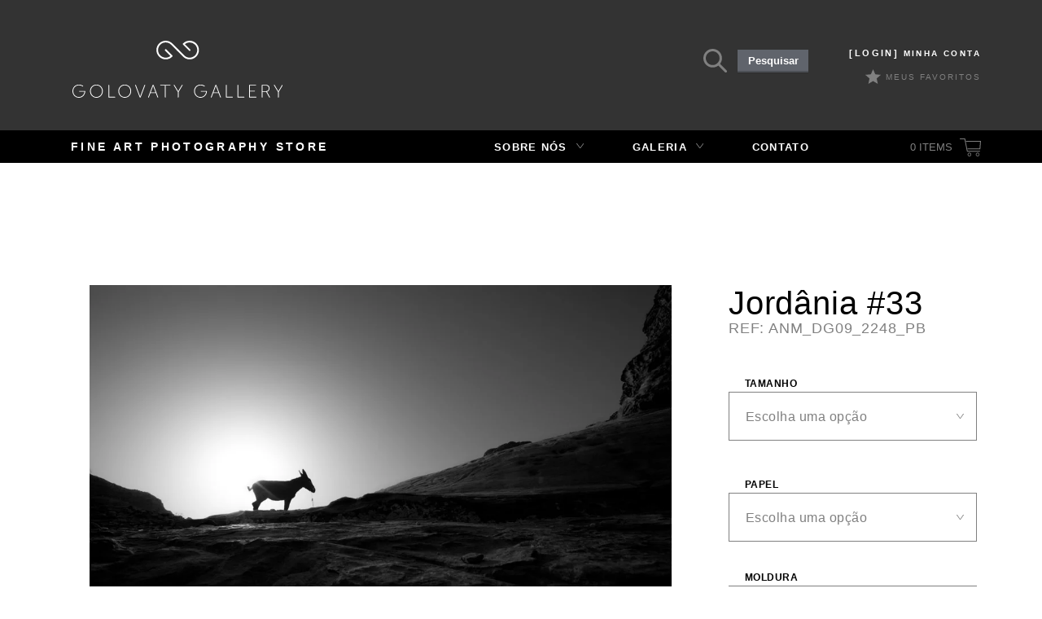

--- FILE ---
content_type: text/html; charset=UTF-8
request_url: https://golovatygallery.com/produto/jordania-33/
body_size: 26560
content:
<!DOCTYPE html>

<html lang="pt-BR" itemscope="itemscope" itemtype="http://schema.org/WebPage">

<head>

	<meta name="google-site-verification" content="fvWdKzv339xJAqzSb69h6FvnnylfKXYEGMDMpajiGps" />

<meta charset="UTF-8">

<meta name="viewport" content="width=device-width, initial-scale=1, maximum-scale=1, user-scalable=0">

<link rel="profile" href="http://gmpg.org/xfn/11">

<meta http-equiv="imagetoolbar" content="no" />

<link rel="pingback" href="https://golovatygallery.com/xmlrpc.php">

<meta name="google-site-verification" content="bwYzyipB_Dc4hlqjFmh8lFLArs2l2YezrHVVoip1AyE" />



<title>Jordânia #33 | Golovaty Gallery</title>
<meta name='robots' content='max-image-preview:large' />

<!-- All In One SEO Pack 3.7.1[598,642] -->
<script type="application/ld+json" class="aioseop-schema">{}</script>
<link rel="canonical" href="https://golovatygallery.com/produto/jordania-33/" />
<!-- All In One SEO Pack -->
<link rel="alternate" type="application/rss+xml" title="Feed para Golovaty Gallery &raquo;" href="https://golovatygallery.com/feed/" />
<link rel="alternate" type="application/rss+xml" title="Feed de comentários para Golovaty Gallery &raquo;" href="https://golovatygallery.com/comments/feed/" />
<link rel="alternate" type="application/rss+xml" title="Feed de comentários para Golovaty Gallery &raquo; Jordânia #33" href="https://golovatygallery.com/produto/jordania-33/feed/" />
<script type="text/javascript">
/* <![CDATA[ */
window._wpemojiSettings = {"baseUrl":"https:\/\/s.w.org\/images\/core\/emoji\/15.0.3\/72x72\/","ext":".png","svgUrl":"https:\/\/s.w.org\/images\/core\/emoji\/15.0.3\/svg\/","svgExt":".svg","source":{"concatemoji":"https:\/\/golovatygallery.com\/wp-includes\/js\/wp-emoji-release.min.js?ver=6.5.4"}};
/*! This file is auto-generated */
!function(i,n){var o,s,e;function c(e){try{var t={supportTests:e,timestamp:(new Date).valueOf()};sessionStorage.setItem(o,JSON.stringify(t))}catch(e){}}function p(e,t,n){e.clearRect(0,0,e.canvas.width,e.canvas.height),e.fillText(t,0,0);var t=new Uint32Array(e.getImageData(0,0,e.canvas.width,e.canvas.height).data),r=(e.clearRect(0,0,e.canvas.width,e.canvas.height),e.fillText(n,0,0),new Uint32Array(e.getImageData(0,0,e.canvas.width,e.canvas.height).data));return t.every(function(e,t){return e===r[t]})}function u(e,t,n){switch(t){case"flag":return n(e,"\ud83c\udff3\ufe0f\u200d\u26a7\ufe0f","\ud83c\udff3\ufe0f\u200b\u26a7\ufe0f")?!1:!n(e,"\ud83c\uddfa\ud83c\uddf3","\ud83c\uddfa\u200b\ud83c\uddf3")&&!n(e,"\ud83c\udff4\udb40\udc67\udb40\udc62\udb40\udc65\udb40\udc6e\udb40\udc67\udb40\udc7f","\ud83c\udff4\u200b\udb40\udc67\u200b\udb40\udc62\u200b\udb40\udc65\u200b\udb40\udc6e\u200b\udb40\udc67\u200b\udb40\udc7f");case"emoji":return!n(e,"\ud83d\udc26\u200d\u2b1b","\ud83d\udc26\u200b\u2b1b")}return!1}function f(e,t,n){var r="undefined"!=typeof WorkerGlobalScope&&self instanceof WorkerGlobalScope?new OffscreenCanvas(300,150):i.createElement("canvas"),a=r.getContext("2d",{willReadFrequently:!0}),o=(a.textBaseline="top",a.font="600 32px Arial",{});return e.forEach(function(e){o[e]=t(a,e,n)}),o}function t(e){var t=i.createElement("script");t.src=e,t.defer=!0,i.head.appendChild(t)}"undefined"!=typeof Promise&&(o="wpEmojiSettingsSupports",s=["flag","emoji"],n.supports={everything:!0,everythingExceptFlag:!0},e=new Promise(function(e){i.addEventListener("DOMContentLoaded",e,{once:!0})}),new Promise(function(t){var n=function(){try{var e=JSON.parse(sessionStorage.getItem(o));if("object"==typeof e&&"number"==typeof e.timestamp&&(new Date).valueOf()<e.timestamp+604800&&"object"==typeof e.supportTests)return e.supportTests}catch(e){}return null}();if(!n){if("undefined"!=typeof Worker&&"undefined"!=typeof OffscreenCanvas&&"undefined"!=typeof URL&&URL.createObjectURL&&"undefined"!=typeof Blob)try{var e="postMessage("+f.toString()+"("+[JSON.stringify(s),u.toString(),p.toString()].join(",")+"));",r=new Blob([e],{type:"text/javascript"}),a=new Worker(URL.createObjectURL(r),{name:"wpTestEmojiSupports"});return void(a.onmessage=function(e){c(n=e.data),a.terminate(),t(n)})}catch(e){}c(n=f(s,u,p))}t(n)}).then(function(e){for(var t in e)n.supports[t]=e[t],n.supports.everything=n.supports.everything&&n.supports[t],"flag"!==t&&(n.supports.everythingExceptFlag=n.supports.everythingExceptFlag&&n.supports[t]);n.supports.everythingExceptFlag=n.supports.everythingExceptFlag&&!n.supports.flag,n.DOMReady=!1,n.readyCallback=function(){n.DOMReady=!0}}).then(function(){return e}).then(function(){var e;n.supports.everything||(n.readyCallback(),(e=n.source||{}).concatemoji?t(e.concatemoji):e.wpemoji&&e.twemoji&&(t(e.twemoji),t(e.wpemoji)))}))}((window,document),window._wpemojiSettings);
/* ]]> */
</script>
<style id='wp-emoji-styles-inline-css' type='text/css'>

	img.wp-smiley, img.emoji {
		display: inline !important;
		border: none !important;
		box-shadow: none !important;
		height: 1em !important;
		width: 1em !important;
		margin: 0 0.07em !important;
		vertical-align: -0.1em !important;
		background: none !important;
		padding: 0 !important;
	}
</style>
<link rel='stylesheet' id='wp-block-library-css' href='https://golovatygallery.com/wp-includes/css/dist/block-library/style.min.css?ver=6.5.4' type='text/css' media='all' />
<link rel='stylesheet' id='wc-block-vendors-style-css' href='https://golovatygallery.com/wp-content/plugins/woocommerce/packages/woocommerce-blocks/build/vendors-style.css?ver=3.6.0' type='text/css' media='all' />
<link rel='stylesheet' id='wc-block-style-css' href='https://golovatygallery.com/wp-content/plugins/woocommerce/packages/woocommerce-blocks/build/style.css?ver=3.6.0' type='text/css' media='all' />
<style id='classic-theme-styles-inline-css' type='text/css'>
/*! This file is auto-generated */
.wp-block-button__link{color:#fff;background-color:#32373c;border-radius:9999px;box-shadow:none;text-decoration:none;padding:calc(.667em + 2px) calc(1.333em + 2px);font-size:1.125em}.wp-block-file__button{background:#32373c;color:#fff;text-decoration:none}
</style>
<style id='global-styles-inline-css' type='text/css'>
body{--wp--preset--color--black: #000000;--wp--preset--color--cyan-bluish-gray: #abb8c3;--wp--preset--color--white: #ffffff;--wp--preset--color--pale-pink: #f78da7;--wp--preset--color--vivid-red: #cf2e2e;--wp--preset--color--luminous-vivid-orange: #ff6900;--wp--preset--color--luminous-vivid-amber: #fcb900;--wp--preset--color--light-green-cyan: #7bdcb5;--wp--preset--color--vivid-green-cyan: #00d084;--wp--preset--color--pale-cyan-blue: #8ed1fc;--wp--preset--color--vivid-cyan-blue: #0693e3;--wp--preset--color--vivid-purple: #9b51e0;--wp--preset--gradient--vivid-cyan-blue-to-vivid-purple: linear-gradient(135deg,rgba(6,147,227,1) 0%,rgb(155,81,224) 100%);--wp--preset--gradient--light-green-cyan-to-vivid-green-cyan: linear-gradient(135deg,rgb(122,220,180) 0%,rgb(0,208,130) 100%);--wp--preset--gradient--luminous-vivid-amber-to-luminous-vivid-orange: linear-gradient(135deg,rgba(252,185,0,1) 0%,rgba(255,105,0,1) 100%);--wp--preset--gradient--luminous-vivid-orange-to-vivid-red: linear-gradient(135deg,rgba(255,105,0,1) 0%,rgb(207,46,46) 100%);--wp--preset--gradient--very-light-gray-to-cyan-bluish-gray: linear-gradient(135deg,rgb(238,238,238) 0%,rgb(169,184,195) 100%);--wp--preset--gradient--cool-to-warm-spectrum: linear-gradient(135deg,rgb(74,234,220) 0%,rgb(151,120,209) 20%,rgb(207,42,186) 40%,rgb(238,44,130) 60%,rgb(251,105,98) 80%,rgb(254,248,76) 100%);--wp--preset--gradient--blush-light-purple: linear-gradient(135deg,rgb(255,206,236) 0%,rgb(152,150,240) 100%);--wp--preset--gradient--blush-bordeaux: linear-gradient(135deg,rgb(254,205,165) 0%,rgb(254,45,45) 50%,rgb(107,0,62) 100%);--wp--preset--gradient--luminous-dusk: linear-gradient(135deg,rgb(255,203,112) 0%,rgb(199,81,192) 50%,rgb(65,88,208) 100%);--wp--preset--gradient--pale-ocean: linear-gradient(135deg,rgb(255,245,203) 0%,rgb(182,227,212) 50%,rgb(51,167,181) 100%);--wp--preset--gradient--electric-grass: linear-gradient(135deg,rgb(202,248,128) 0%,rgb(113,206,126) 100%);--wp--preset--gradient--midnight: linear-gradient(135deg,rgb(2,3,129) 0%,rgb(40,116,252) 100%);--wp--preset--font-size--small: 13px;--wp--preset--font-size--medium: 20px;--wp--preset--font-size--large: 36px;--wp--preset--font-size--x-large: 42px;--wp--preset--spacing--20: 0.44rem;--wp--preset--spacing--30: 0.67rem;--wp--preset--spacing--40: 1rem;--wp--preset--spacing--50: 1.5rem;--wp--preset--spacing--60: 2.25rem;--wp--preset--spacing--70: 3.38rem;--wp--preset--spacing--80: 5.06rem;--wp--preset--shadow--natural: 6px 6px 9px rgba(0, 0, 0, 0.2);--wp--preset--shadow--deep: 12px 12px 50px rgba(0, 0, 0, 0.4);--wp--preset--shadow--sharp: 6px 6px 0px rgba(0, 0, 0, 0.2);--wp--preset--shadow--outlined: 6px 6px 0px -3px rgba(255, 255, 255, 1), 6px 6px rgba(0, 0, 0, 1);--wp--preset--shadow--crisp: 6px 6px 0px rgba(0, 0, 0, 1);}:where(.is-layout-flex){gap: 0.5em;}:where(.is-layout-grid){gap: 0.5em;}body .is-layout-flex{display: flex;}body .is-layout-flex{flex-wrap: wrap;align-items: center;}body .is-layout-flex > *{margin: 0;}body .is-layout-grid{display: grid;}body .is-layout-grid > *{margin: 0;}:where(.wp-block-columns.is-layout-flex){gap: 2em;}:where(.wp-block-columns.is-layout-grid){gap: 2em;}:where(.wp-block-post-template.is-layout-flex){gap: 1.25em;}:where(.wp-block-post-template.is-layout-grid){gap: 1.25em;}.has-black-color{color: var(--wp--preset--color--black) !important;}.has-cyan-bluish-gray-color{color: var(--wp--preset--color--cyan-bluish-gray) !important;}.has-white-color{color: var(--wp--preset--color--white) !important;}.has-pale-pink-color{color: var(--wp--preset--color--pale-pink) !important;}.has-vivid-red-color{color: var(--wp--preset--color--vivid-red) !important;}.has-luminous-vivid-orange-color{color: var(--wp--preset--color--luminous-vivid-orange) !important;}.has-luminous-vivid-amber-color{color: var(--wp--preset--color--luminous-vivid-amber) !important;}.has-light-green-cyan-color{color: var(--wp--preset--color--light-green-cyan) !important;}.has-vivid-green-cyan-color{color: var(--wp--preset--color--vivid-green-cyan) !important;}.has-pale-cyan-blue-color{color: var(--wp--preset--color--pale-cyan-blue) !important;}.has-vivid-cyan-blue-color{color: var(--wp--preset--color--vivid-cyan-blue) !important;}.has-vivid-purple-color{color: var(--wp--preset--color--vivid-purple) !important;}.has-black-background-color{background-color: var(--wp--preset--color--black) !important;}.has-cyan-bluish-gray-background-color{background-color: var(--wp--preset--color--cyan-bluish-gray) !important;}.has-white-background-color{background-color: var(--wp--preset--color--white) !important;}.has-pale-pink-background-color{background-color: var(--wp--preset--color--pale-pink) !important;}.has-vivid-red-background-color{background-color: var(--wp--preset--color--vivid-red) !important;}.has-luminous-vivid-orange-background-color{background-color: var(--wp--preset--color--luminous-vivid-orange) !important;}.has-luminous-vivid-amber-background-color{background-color: var(--wp--preset--color--luminous-vivid-amber) !important;}.has-light-green-cyan-background-color{background-color: var(--wp--preset--color--light-green-cyan) !important;}.has-vivid-green-cyan-background-color{background-color: var(--wp--preset--color--vivid-green-cyan) !important;}.has-pale-cyan-blue-background-color{background-color: var(--wp--preset--color--pale-cyan-blue) !important;}.has-vivid-cyan-blue-background-color{background-color: var(--wp--preset--color--vivid-cyan-blue) !important;}.has-vivid-purple-background-color{background-color: var(--wp--preset--color--vivid-purple) !important;}.has-black-border-color{border-color: var(--wp--preset--color--black) !important;}.has-cyan-bluish-gray-border-color{border-color: var(--wp--preset--color--cyan-bluish-gray) !important;}.has-white-border-color{border-color: var(--wp--preset--color--white) !important;}.has-pale-pink-border-color{border-color: var(--wp--preset--color--pale-pink) !important;}.has-vivid-red-border-color{border-color: var(--wp--preset--color--vivid-red) !important;}.has-luminous-vivid-orange-border-color{border-color: var(--wp--preset--color--luminous-vivid-orange) !important;}.has-luminous-vivid-amber-border-color{border-color: var(--wp--preset--color--luminous-vivid-amber) !important;}.has-light-green-cyan-border-color{border-color: var(--wp--preset--color--light-green-cyan) !important;}.has-vivid-green-cyan-border-color{border-color: var(--wp--preset--color--vivid-green-cyan) !important;}.has-pale-cyan-blue-border-color{border-color: var(--wp--preset--color--pale-cyan-blue) !important;}.has-vivid-cyan-blue-border-color{border-color: var(--wp--preset--color--vivid-cyan-blue) !important;}.has-vivid-purple-border-color{border-color: var(--wp--preset--color--vivid-purple) !important;}.has-vivid-cyan-blue-to-vivid-purple-gradient-background{background: var(--wp--preset--gradient--vivid-cyan-blue-to-vivid-purple) !important;}.has-light-green-cyan-to-vivid-green-cyan-gradient-background{background: var(--wp--preset--gradient--light-green-cyan-to-vivid-green-cyan) !important;}.has-luminous-vivid-amber-to-luminous-vivid-orange-gradient-background{background: var(--wp--preset--gradient--luminous-vivid-amber-to-luminous-vivid-orange) !important;}.has-luminous-vivid-orange-to-vivid-red-gradient-background{background: var(--wp--preset--gradient--luminous-vivid-orange-to-vivid-red) !important;}.has-very-light-gray-to-cyan-bluish-gray-gradient-background{background: var(--wp--preset--gradient--very-light-gray-to-cyan-bluish-gray) !important;}.has-cool-to-warm-spectrum-gradient-background{background: var(--wp--preset--gradient--cool-to-warm-spectrum) !important;}.has-blush-light-purple-gradient-background{background: var(--wp--preset--gradient--blush-light-purple) !important;}.has-blush-bordeaux-gradient-background{background: var(--wp--preset--gradient--blush-bordeaux) !important;}.has-luminous-dusk-gradient-background{background: var(--wp--preset--gradient--luminous-dusk) !important;}.has-pale-ocean-gradient-background{background: var(--wp--preset--gradient--pale-ocean) !important;}.has-electric-grass-gradient-background{background: var(--wp--preset--gradient--electric-grass) !important;}.has-midnight-gradient-background{background: var(--wp--preset--gradient--midnight) !important;}.has-small-font-size{font-size: var(--wp--preset--font-size--small) !important;}.has-medium-font-size{font-size: var(--wp--preset--font-size--medium) !important;}.has-large-font-size{font-size: var(--wp--preset--font-size--large) !important;}.has-x-large-font-size{font-size: var(--wp--preset--font-size--x-large) !important;}
.wp-block-navigation a:where(:not(.wp-element-button)){color: inherit;}
:where(.wp-block-post-template.is-layout-flex){gap: 1.25em;}:where(.wp-block-post-template.is-layout-grid){gap: 1.25em;}
:where(.wp-block-columns.is-layout-flex){gap: 2em;}:where(.wp-block-columns.is-layout-grid){gap: 2em;}
.wp-block-pullquote{font-size: 1.5em;line-height: 1.6;}
</style>
<link rel='stylesheet' id='contact-form-7-css' href='https://golovatygallery.com/wp-content/plugins/contact-form-7/includes/css/styles.css?ver=5.3' type='text/css' media='all' />
<style id='woocommerce-inline-inline-css' type='text/css'>
.woocommerce form .form-row .required { visibility: visible; }
</style>
<link rel='stylesheet' id='wpfront-scroll-top-css' href='https://golovatygallery.com/wp-content/plugins/wpfront-scroll-top/css/wpfront-scroll-top.min.css?ver=2.0.2' type='text/css' media='all' />
<link rel='stylesheet' id='storefront-style-css' href='https://golovatygallery.com/wp-content/themes/storefront/style.css?ver=1.6.1' type='text/css' media='all' />
<style id='storefront-style-inline-css' type='text/css'>

		.main-navigation ul li a,
		.site-title a,
		ul.menu li a,
		.site-branding h1 a {
			color: #ffffff;
		}

		.main-navigation ul li a:hover,
		.main-navigation ul li:hover > a,
		.site-title a:hover,
		a.cart-contents:hover,
		.site-header-cart .widget_shopping_cart a:hover,
		.site-header-cart:hover > li > a {
			color: #9b9b9b;
		}

		.site-header,
		.main-navigation ul ul,
		.secondary-navigation ul ul,
		.main-navigation ul.menu > li.menu-item-has-children:after,
		.secondary-navigation ul.menu ul,
		.main-navigation ul.menu ul,
		.main-navigation ul.nav-menu ul {
			background-color: #2c2d33;
		}

		p.site-description,
		ul.menu li.current-menu-item > a,
		.site-header {
			color: #9aa0a7;
		}

		h1, h2, h3, h4, h5, h6 {
			color: #484c51;
		}

		.hentry .entry-header {
			border-color: #484c51;
		}

		.widget h1 {
			border-bottom-color: #484c51;
		}

		body,
		.secondary-navigation a,
		.widget-area .widget a,
		.onsale,
		#comments .comment-list .reply a,
		.pagination .page-numbers li .page-numbers:not(.current), .woocommerce-pagination .page-numbers li .page-numbers:not(.current) {
			color: #60646c;
		}

		a  {
			color: #96588a;
		}

		a:focus,
		.button:focus,
		.button.alt:focus,
		.button.added_to_cart:focus,
		.button.wc-forward:focus,
		button:focus,
		input[type="button"]:focus,
		input[type="reset"]:focus,
		input[type="submit"]:focus {
			outline-color: #96588a;
		}

		button, input[type="button"], input[type="reset"], input[type="submit"], .button, .added_to_cart, .widget-area .widget a.button, .site-header-cart .widget_shopping_cart a.button {
			background-color: #60646c;
			border-color: #60646c;
			color: #ffffff;
		}

		button:hover, input[type="button"]:hover, input[type="reset"]:hover, input[type="submit"]:hover, .button:hover, .added_to_cart:hover, .widget-area .widget a.button:hover, .site-header-cart .widget_shopping_cart a.button:hover {
			background-color: #474b53;
			border-color: #474b53;
			color: #ffffff;
		}

		button.alt, input[type="button"].alt, input[type="reset"].alt, input[type="submit"].alt, .button.alt, .added_to_cart.alt, .widget-area .widget a.button.alt, .added_to_cart, .pagination .page-numbers li .page-numbers.current, .woocommerce-pagination .page-numbers li .page-numbers.current {
			background-color: #96588a;
			border-color: #96588a;
			color: #ffffff;
		}

		button.alt:hover, input[type="button"].alt:hover, input[type="reset"].alt:hover, input[type="submit"].alt:hover, .button.alt:hover, .added_to_cart.alt:hover, .widget-area .widget a.button.alt:hover, .added_to_cart:hover {
			background-color: #7d3f71;
			border-color: #7d3f71;
			color: #ffffff;
		}

		.site-footer {
			background-color: #f3f3f3;
			color: #61656b;
		}

		.site-footer a:not(.button) {
			color: #96588a;
		}

		.site-footer h1, .site-footer h2, .site-footer h3, .site-footer h4, .site-footer h5, .site-footer h6 {
			color: #494c50;
		}

		#order_review {
			background-color: #;
		}

		@media screen and ( min-width: 768px ) {
			.main-navigation ul.menu > li > ul {
				border-top-color: #2c2d33;
			}

			.secondary-navigation ul.menu a:hover {
				color: #b3b9c0;
			}

			.main-navigation ul.menu ul {
				background-color: #2c2d33;
			}

			.secondary-navigation ul.menu a {
				color: #9aa0a7;
			}
		}
</style>
<link rel='stylesheet' id='simple-favorites-css' href='https://golovatygallery.com/wp-content/plugins/favorites/assets/css/favorites.css?ver=2.3.2' type='text/css' media='all' />
<link rel='stylesheet' id='storefront-woocommerce-style-css' href='https://golovatygallery.com/wp-content/themes/storefront/inc/woocommerce/css/woocommerce.css?ver=6.5.4' type='text/css' media='all' />
<style id='storefront-woocommerce-style-inline-css' type='text/css'>

		a.cart-contents,
		.site-header-cart .widget_shopping_cart a {
			color: #ffffff;
		}

		.site-header-cart .widget_shopping_cart {
			background-color: #2c2d33;
		}

		.woocommerce-tabs ul.tabs li.active a,
		ul.products li.product .price,
		.onsale {
			color: #60646c;
		}

		.onsale {
			border-color: #60646c;
		}

		.star-rating span:before,
		.widget-area .widget a:hover,
		.product_list_widget a:hover,
		.quantity .plus, .quantity .minus,
		p.stars a:hover:after,
		p.stars a:after,
		.star-rating span:before {
			color: #96588a;
		}

		.widget_price_filter .ui-slider .ui-slider-range,
		.widget_price_filter .ui-slider .ui-slider-handle {
			background-color: #96588a;
		}

		#order_review_heading, #order_review {
			border-color: #96588a;
		}

		@media screen and ( min-width: 768px ) {
			.site-header-cart .widget_shopping_cart,
			.site-header .product_list_widget li .quantity {
				color: #9aa0a7;
			}
		}
</style>
<link rel='stylesheet' id='storefront-child-style-css' href='https://golovatygallery.com/wp-content/themes/storefront-child/style.css?ver=6.5.4' type='text/css' media='all' />
<link rel='stylesheet' id='sccss_style-css' href='https://golovatygallery.com/?sccss=1&#038;ver=6.5.4' type='text/css' media='all' />
<link rel='stylesheet' id='gg_style-css' href='https://golovatygallery.com/wp-content/themes/storefront-child/assets/css/pages/global.css?ver=1.0.6' type='text/css' media='all' />
<link rel='stylesheet' id='mCustomScrollbar_style-css' href='https://golovatygallery.com/wp-content/themes/storefront-child/assets//js/plugins/jquery.mCustomScrollbar/jquery.mCustomScrollbar.css?ver=1.0.6' type='text/css' media='all' />
<link rel='stylesheet' id='select2-css' href='https://golovatygallery.com/wp-content/plugins/woocommerce/assets/css/select2.css?ver=4.7.0' type='text/css' media='all' />
<link rel='stylesheet' id='dashicons-css' href='https://golovatygallery.com/wp-includes/css/dashicons.min.css?ver=6.5.4' type='text/css' media='all' />
<link rel='stylesheet' id='thickbox-css' href='https://golovatygallery.com/wp-includes/js/thickbox/thickbox.css?ver=6.5.4' type='text/css' media='all' />
<link rel='stylesheet' id='gg_style_vustom-css' href='https://golovatygallery.com/wp-content/themes/storefront-child/assets/custom/custom.css?ver=1.0.6' type='text/css' media='all' />
<script type="text/javascript" src="https://golovatygallery.com/wp-includes/js/jquery/jquery.min.js?ver=3.7.1" id="jquery-core-js"></script>
<script type="text/javascript" id="favorites-js-extra">
/* <![CDATA[ */
var favorites_data = {"ajaxurl":"https:\/\/golovatygallery.com\/wp-admin\/admin-ajax.php","nonce":"282682abf5","favorite":"Incluir nos Favoritos","favorited":"Remover dos Favoritos","includecount":"","indicate_loading":"","loading_text":"Loading","loading_image":"","loading_image_active":"","loading_image_preload":"","cache_enabled":"1","button_options":{"button_type":"custom","custom_colors":false,"box_shadow":false,"include_count":false,"default":{"background_default":false,"border_default":false,"text_default":false,"icon_default":false,"count_default":false},"active":{"background_active":false,"border_active":false,"text_active":false,"icon_active":false,"count_active":false}},"authentication_modal_content":"<p>Please login to add favorites.<\/p>\n<p><a href=\"#\" data-favorites-modal-close>Dismiss this notice<\/a><\/p>\n","authentication_redirect":"","dev_mode":"","logged_in":"","user_id":"0","authentication_redirect_url":"https:\/\/golovatygallery.com\/wp-login.php"};
/* ]]> */
</script>
<script type="text/javascript" src="https://golovatygallery.com/wp-content/plugins/favorites/assets/js/favorites.min.js?ver=2.3.2" id="favorites-js"></script>
<link rel="https://api.w.org/" href="https://golovatygallery.com/wp-json/" /><link rel="alternate" type="application/json" href="https://golovatygallery.com/wp-json/wp/v2/product/157433" /><link rel="EditURI" type="application/rsd+xml" title="RSD" href="https://golovatygallery.com/xmlrpc.php?rsd" />
<meta name="generator" content="WordPress 6.5.4" />
<meta name="generator" content="WooCommerce 4.7.0" />
<link rel='shortlink' href='https://golovatygallery.com/?p=157433' />
<link rel="alternate" type="application/json+oembed" href="https://golovatygallery.com/wp-json/oembed/1.0/embed?url=https%3A%2F%2Fgolovatygallery.com%2Fproduto%2Fjordania-33%2F" />
<link rel="alternate" type="text/xml+oembed" href="https://golovatygallery.com/wp-json/oembed/1.0/embed?url=https%3A%2F%2Fgolovatygallery.com%2Fproduto%2Fjordania-33%2F&#038;format=xml" />

<!-- Call Now Button 0.4.1 by Jerry Rietveld (callnowbutton.com) -->
<style>#callnowbutton {display:none;} @media screen and (max-width:650px){#callnowbutton {display:block; position:fixed; text-decoration:none; z-index:2147483647;width:100%;left:0;bottom:0;height:60px;background:#2c2d33;display: flex; justify-content: center; align-items: center;text-shadow: 0 1px 0px rgba(0, 0, 0, 0.18);}body {padding-bottom:60px;}#callnowbutton img {transform: scale(1);}}</style>
	<noscript><style>.woocommerce-product-gallery{ opacity: 1 !important; }</style></noscript>
	


<!-- Carrega os Ícones SVG -->

<script>

    /* grunticon Stylesheet Loader | https://github.com/filamentgroup/grunticon | (c) 2012 Scott Jehl, Filament Group, Inc. | MIT license. */

    window.grunticon=function(e){if(e&&3===e.length){var t=window,n=!(!t.document.createElementNS||!t.document.createElementNS("http://www.w3.org/2000/svg","svg").createSVGRect||!document.implementation.hasFeature("http://www.w3.org/TR/SVG11/feature#Image","1.1")||window.opera&&-1===navigator.userAgent.indexOf("Chrome")),o=function(o){var r=t.document.createElement("link"),a=t.document.getElementsByTagName("script")[0];r.rel="stylesheet",r.href=e[o&&n?0:o?1:2],a.parentNode.insertBefore(r,a)},r=new t.Image;r.onerror=function(){o(!1)},r.onload=function(){o(1===r.width&&1===r.height)},r.src="[data-uri]"}};

    grunticon(["https://golovatygallery.com/wp-content/themes/storefront-child/assets/img/svg/src/icons.data.svg.css?ver=1.0.0", "https://golovatygallery.com/wp-content/themes/storefront-child/assets/img/svg/src/icons.data.png.css?ver=1.0.0", "https://golovatygallery.com/wp-content/themes/storefront-child/assets/img/svg/src/icons.fallback.css?ver=1.0.0"]);

</script>

<noscript><link href="https://golovatygallery.com/wp-content/themes/storefront-child/assets/img/svg/src/icons.fallback.css?ver=1.0.0" rel="stylesheet"></noscript>

<!-- // Carrega os Ícones SVG -->

<link rel="stylesheet" href="https://golovatygallery.com/wp-content/themes/storefront/js/wheelcolorpicker.css">

<!-- Global site tag (gtag.js) - Google Analytics -->
<script async src="https://www.googletagmanager.com/gtag/js?id=G-VEEH8D1P31"></script>
<script>
  window.dataLayer = window.dataLayer || [];
  function gtag(){dataLayer.push(arguments);}
  gtag('js', new Date());

  gtag('config', 'G-VEEH8D1P31');
</script>

</head>

<body class="product-template-default single single-product postid-157433 theme-storefront woocommerce woocommerce-page woocommerce-no-js storefront-full-width-content right-sidebar woocommerce-active" data-is-search=>

<div id="page" class="hfeed site">

	


	<header id="masthead" class="site-header" role="banner" >

		<div class="row-10">

			<div class="col-full">



			<a class="skip-link screen-reader-text" href="#site-navigation">Pular para navegação</a>

			<a class="skip-link screen-reader-text" href="#content">Pular para o conteúdo</a>



			<div class="site-branding">

				<h1 class="site-title icon-svg_logo"><a href="https://golovatygallery.com/" rel="home">Golovaty Gallery</a></h1>

			</div>



			<div class="site-login">

				<a href="https://golovatygallery.com/minha-conta/">

					
						<span class="dst">[Login]</span> 

					
					Minha Conta</a>

			</div>

			<!-- /.site-login -->



			<nav class="secondary-navigation" role="navigation" aria-label="Navegação Secundária">

				<div class="menu-menu-secundario-container"><ul id="menu-menu-secundario" class="menu"><li id="menu-item-713" class="menu-item menu-item-type-post_type menu-item-object-page menu-item-713"><a href="https://golovatygallery.com/favoritos/">Meus Favoritos</a></li>
</ul></div>
			</nav><!-- #site-navigation -->



			
				<div class="site-search">

					<label class="toggle-search" for="toggle-search"><span class="icon icon-svg_lupa"></span></label>

					<input type="checkbox" class="toggle-search" id="toggle-search">

					<div class="widget woocommerce widget_product_search"><form role="search" method="get" class="woocommerce-product-search" action="https://golovatygallery.com/">
	<label class="screen-reader-text" for="woocommerce-product-search-field-0">Pesquisar por:</label>
	<input type="search" id="woocommerce-product-search-field-0" class="search-field" placeholder="Search products&hellip;" value="" name="s" />
	<button type="submit" value="Pesquisar">Pesquisar</button>
	<input type="hidden" name="post_type" value="product" />
</form>
</div>
				</div>

			


			</div>

			<!-- /.col-full -->

		</div>

		<!-- /.row-10 -->



		<div class="row-20">



			<div class="col-full">



				
					<p class="site-description">Fine Art Photography Store</p>

				


				<nav aria-label="Navegação primária" role="navigation" class="main-navigation" id="site-navigation">

					<button aria-expanded="false" aria-controls="primary-navigation" class="menu-toggle">Navegação</button>

					<div class="primary-navigation">



						
						<ul class="menu nav-menu" id="menu-menu-topo" aria-expanded="false">

							<li class="menu-item menu-item-type-post_type menu-item-object-page menu-item-has-children menu-item-580" id="menu-item-580">

								<a href="https://golovatygallery.com/sobre-nos/">Sobre Nós</a>

								<ul class="sub-menu">

									<li class="menu-item menu-item-type-post_type menu-item-object-page menu-item-799" id="menu-item-799"><a href="https://golovatygallery.com/sobre-nos/">Sobre Nós</a></li>

									
									<li class="menu-item menu-item-type-post_type menu-item-object-page menu-item-739" id="menu-item-739"><a href="https://golovatygallery.com/proposta/">Nossa Proposta</a></li>

									
									<li class="menu-item menu-item-type-post_type menu-item-object-page menu-item-740" id="menu-item-740"><a href="https://golovatygallery.com/arquitetos-decoradores/">Arquitetos e Decoradores</a></li>

								</ul>

							</li>

							<li class="menu-item menu-item-type-post_type menu-item-object-page menu-item-has-children menu-item-576" id="menu-item-576">

								
								<a href="https://golovatygallery.com/galeria/">Galeria</a>

<ul class="sub-menu">

									
									<li class="menu-item menu-item-type-post_type menu-item-object-page menu-item-740" id="menu-item-740"><a href="http://golovatygallery.com/galeria/?tema=natureza">Natureza</a></li>

									
									<li class="menu-item menu-item-type-post_type menu-item-object-page menu-item-740" id="menu-item-740"><a href="http://golovatygallery.com/galeria/?tema=urbano">Urbano</a></li>

									
									<li class="menu-item menu-item-type-post_type menu-item-object-page menu-item-740" id="menu-item-740"><a href="http://golovatygallery.com/galeria/?tema=retratos">Retratos</a></li>



                                                                        
									<li class="menu-item menu-item-type-post_type menu-item-object-page menu-item-740" id="menu-item-740"><a href="http://golovatygallery.com/galeria/?tema=animais">Animais</a></li>



                                                                        
									<li class="menu-item menu-item-type-post_type menu-item-object-page menu-item-740" id="menu-item-740"><a href="http://golovatygallery.com/galeria/?tema=flores">Flores</a></li>



                                                                        
									<li class="menu-item menu-item-type-post_type menu-item-object-page menu-item-740" id="menu-item-740"><a href="http://golovatygallery.com/galeria/?tema=abstrato">Abstrato</a></li>



                                                                        
									<li class="menu-item menu-item-type-post_type menu-item-object-page menu-item-740" id="menu-item-740"><a href="http://golovatygallery.com/galeria/?tema=nu-artistico">Nu Artístico</a></li>

								</ul>



								

							</li>

							

							
							<li class="menu-item menu-item-type-custom menu-item-object-custom menu-item-710" id="menu-item-710"><a href="https://golovatygallery.com/contato/">Contato</a></li>

						</ul>

					</div>

				</nav>



				
					<ul class="site-header-cart menu cart-empty">

						<li class="">

							        <a class="cart-contents" href="https://golovatygallery.com/cart/" title="Ver seu Carrinho">
            <span class="amount">&#082;&#036;0,00</span>
            
                <span class="count">
                    <span class="total-itens">0</span>
                    <span class="total-label">items</span>
                </span>
            
        </a>
    
						</li>

						<li>

							<div class="widget woocommerce widget_shopping_cart"><div class="widget_shopping_cart_content"></div></div>
						</li>

					</ul>

					


			</div>

			<!-- /.col-full -->

				

		</div>

		<!-- /.row-20 -->



		<div class="row-30 menu-mobile-wrapper">

			<span class="btn-mobile-menu icon icon-svg_hamburger-menu">Abrir/Fechar menu mobile</span>

			<div class="menu-mobile">

				<div class="top">

					<span class="btn-mobile-menu btn-menu-mobile-close"><span class="text">Voltar</span> <span class="icon icon-svg_arrow-right-grey"></span></span>

				</div>

				<div class="menu-mobile-itens">



					<ul class="menu menu10">

						<li class="menu-item"><a href="https://golovatygallery.com/minha-conta/" class="menu-link">Minha conta</a></li>

						<li class="menu-item"><a href="https://golovatygallery.com/favoritos/" class="menu-link">Meus favoritos</a></li>

						<li class="menu-item"><a href="https://golovatygallery.com/cart/" class="menu-link">Carrinho</a></li>

						<li class="menu-item"><a href="https://golovatygallery.com/politica-de-compra/" class="menu-link">Dúvidas</a></li>

					</ul>

					<!-- /.menu menu10 -->



					<ul class="menu menu20">

						<li class="menu-item"><a href="https://golovatygallery.com/sobre-nos/" class="menu-link">Sobre nós</a></li>

						<li class="menu-item"><a href="https://golovatygallery.com/proposta/" class="menu-link">Nossa proposta</a></li>

						<li class="menu-item"><a href="https://golovatygallery.com/home/inspire-se/" class="menu-link">Inspire-se</a></li>

						<li class="menu-item"><a href="https://golovatygallery.com/arquitetos-decoradores/" class="menu-link">Arquitetos e decoradores</a></li>

						<li class="menu-item"><a href="https://golovatygallery.com/galeria/" class="menu-link">Galeria</a></li>

						<li class="menu-item"><a href="https://golovatygallery.com/contato/" class="menu-link">Contato</a></li>

					</ul>

					<!-- /.menu menu20 -->



					<div class="social-links">

						<a href="#" class="social-link icon icon-svg_pinterest-round-color" target="_blank"></a>

						<a href="#" class="social-link icon icon-svg_instagram-round-color" target="_blank"></a>

						<a href="#" class="social-link icon icon-svg_facebook-round-color" target="_blank"></a>

					</div>

					<!-- /.social-links -->



					<div class="contact">

						<p><span class="label">E-MAIL</span> <br>

						<span class="value"><a href="mailto:contato@golovatygallery.com.br" class="value">contato@golovatygallery.com.br</a></span></p>



						<p><span class="label">Atendimento</span> <br>

						<span class="value">Seg. à sex. das 9h às 18h</span>



						<p><span class="label">Telefone</span> <br>

						<span class="value"><a href="tel:11-3892-8397">11 3892 8397</a> / <a href="tel:11-98296-9969">98296 9969</a></span>



						<p><span class="label">Para emergências

						<span class="br"></span> (fora do horário de atendimento)</span> <br>

						<span class="value">11 99999 9999</span>



						<p><span class="label">Endereço</span> <br>

						<span class="value">Rua 13 de maio 1100, conjunto 62

						 <span class="br"></span> São Paulo - SP</span>



						<p><span class="label">Golovaty Gallery</span> <br>

						<span class="value">CNPJ 34.971.257/0001-02 </span>



					</div>

					<!-- /.contact -->



				</div>



			</div>

			<!-- /.menu-mobile -->

		</div>

		<!-- /.row-30 menu-mobile-wrapper -->



	</header><!-- #masthead -->



	


	<div id="content" class="site-content" tabindex="-1">



		<div class="woocommerce"></div><nav class="woocommerce-breadcrumb"><a href="https://golovatygallery.com">Início</a>&nbsp;&#47;&nbsp;Contato</nav>

			<div id="primary" class="content-area">
			<main id="main" class="site-main" role="main">
	    	
		
			
<div class="woocommerce-notices-wrapper"></div>
<div itemscope itemtype="http://schema.org/Product" id="product-157433" class="post-157433 product type-product status-publish has-post-thumbnail product_cat-44 product_cat-demian-golovaty product_cat-horizontal product_cat-londres product_cat-natureza product_cat-pb first instock shipping-taxable purchasable product-type-variable">

	<div class="col-full col-top">
		<div class="images formato-panoramico">

	<div class="container-inline">
	
		<a href="https://golovatygallery.com/wp-content/uploads/2016/10/ANM_DG09_2248_PB.jpg" itemprop="image" class="woocommerce-main-image zoom thickbox" title="Clique para ampliar" data-rel="gal-product"><div class="img-container"><img src="https://golovatygallery.com/wp-content/uploads/2016/10/ANM_DG09_2248_PB.jpg" alt="Imagem" title="Clique para ampliar"></div></a>
		
				<div class="product_meta product-terms">

			<a class="thickbox bt-zoom-wrapper" href="https://golovatygallery.com/wp-content/uploads/2016/10/ANM_DG09_2248_PB.jpg"><span class="bt-zoom icon icon-svg_ampliar">Ampliar</span></a>

			
			<span class="posted_in">Categorias <a href="https://golovatygallery.com/categoria-produto/tiragem/25/" rel="tag">25</a>, <a href="https://golovatygallery.com/categoria-produto/fotografos/demian-golovaty/" rel="tag">Demian Golovaty</a>, <a href="https://golovatygallery.com/categoria-produto/formatos/horizontal/" rel="tag">Horizontal</a>, <a href="https://golovatygallery.com/categoria-produto/lugares/londres/" rel="tag">Jordania</a>, <a href="https://golovatygallery.com/categoria-produto/tema/natureza/" rel="tag">Natureza</a>, <a href="https://golovatygallery.com/categoria-produto/cor/pb/" rel="tag">P&amp;B</a></span>
			
		</div>
		<!-- /.product_meta product-terms -->

	</div>
	<!-- /.container-inline -->

</div>


		<div class="summary entry-summary">

			

		<h1 itemprop="name" class="product_title entry-title">Jordânia #33 <span class="ref-txt">REF: ANM_DG09_2248_PB</span></h1>


<div class="col-20-product-terms">
<span class="posted_in">Categoria <a href="https://golovatygallery.com/categoria-produto/tiragem/25/" rel="tag">25</a>, <a href="https://golovatygallery.com/categoria-produto/fotografos/demian-golovaty/" rel="tag">Demian Golovaty</a>, <a href="https://golovatygallery.com/categoria-produto/formatos/horizontal/" rel="tag">Horizontal</a>, <a href="https://golovatygallery.com/categoria-produto/lugares/londres/" rel="tag">Jordania</a>, <a href="https://golovatygallery.com/categoria-produto/tema/natureza/" rel="tag">Natureza</a>, <a href="https://golovatygallery.com/categoria-produto/cor/pb/" rel="tag">P&amp;B</a></span></div><div itemprop="offers" itemscope itemtype="http://schema.org/Offer">

	
	<p class="price">A partir de <span class="woocommerce-Price-amount amount"><bdi><span class="woocommerce-Price-currencySymbol">&#82;&#36;</span>405,60</bdi></span></p>

	<meta itemprop="price" content="405.6" />
	<meta itemprop="priceCurrency" content="BRL" />
	<link itemprop="availability" href="http://schema.org/InStock" />

</div>

<form class="variations_form cart" method="post" enctype='multipart/form-data' data-product_id="157433" data-product_variations="false">
	
			<table class="variations" cellspacing="0">
			<tbody>
									<tr id="attr-pa_tamanho" class="">
						<td class="label"><label for="pa_tamanho">Tamanho</label></td>
						<td class="value">
							<select id="pa_tamanho" class="" name="attribute_pa_tamanho" data-attribute_name="attribute_pa_tamanho" data-show_option_none="yes"><option value="">Escolha uma opção</option><option value="30x45cm" >30x45cm</option><option value="40x60cm" >40x60cm</option><option value="50x75cm" >50x75cm</option><option value="60x90cm" >60x90cm</option><option value="80x120cm" >80x120cm</option><option value="120x180cm" >120x180cm</option></select>						</td>
					</tr>
		        					<tr id="attr-pa_papel" class="aberto">
						<td class="label"><label for="pa_papel">Papel</label></td>
						<td class="value">
							<select id="pa_papel" class="" name="attribute_pa_papel" data-attribute_name="attribute_pa_papel" data-show_option_none="yes"><option value="">Escolha uma opção</option><option value="hahnemuhle-photo-luster-260g" >Hahnemuhle Photo Luster 260g</option><option value="hahnemuhle-photo-rag-308g" >Hahnemuhle Photo RAG 308g (algodão)</option><option value="canvas" >Canvas</option></select>						</td>
					</tr>
		        					<tr id="attr-pa_moldura" class="aberto">
						<td class="label"><label for="pa_moldura">Moldura</label></td>
						<td class="value">
							<select id="pa_moldura" class="" name="attribute_pa_moldura" data-attribute_name="attribute_pa_moldura" data-show_option_none="yes"><option value="">Escolha uma opção</option><option value="sem-moldura" >Sem Moldura</option><option value="branca" >Branca</option><option value="preta" >Preta</option><option value="marrom" >Marrom</option><option value="metacrilato" >Metacrilato</option></select>						</td>
					</tr>
		        					<tr id="attr-pa_passepatourt" class="">
						<td class="label"><label for="pa_passepatourt">Passepartout</label></td>
						<td class="value">
							<select id="pa_passepatourt" class="" name="attribute_pa_passepatourt" data-attribute_name="attribute_pa_passepatourt" data-show_option_none="yes"><option value="">Escolha uma opção</option><option value="sem-passepatourt" >Sem Passepartout</option><option value="com-passepatourt-branco" >Com Passepartout Branco</option><option value="com-passepatourt-preto" >Com Passepartout Preto</option></select>						</td>
					</tr>
		        
		        	<!-- <tr>
		        		<td></td>
		        		<td class="value"><a class="reset_variations" href="#">Limpar</a></td>
		        	</tr> -->
			</tbody>
		</table>

		
		<div class="single_variation_wrap">
			<div class="woocommerce-variation single_variation"></div>
	<div class="product-info-buttons">
		<button type="button" id="bt-ver-parede" class="button alt bt-ver-parede">Ver na Parede! <span class="icon icon-svg_ver-parede"></span></button>
		
		
		
			<div class="bt-favoritos-interno">
				<button type="button" data-postid="157433" class="simplefavorite-button ">Incluir nos Favoritos</button>
				<div class="tooltip-fav-exclude" data-postid="">
					<span class="text">Tem certeza que deseja REMOVER "<span class="no-dst">Jordânia #33</span>" DOS FAVORITOS ?</span>
					<div class="buttons">
						<button class="bt-fav-canc" type="button">Cancelar</button>
						<button class="bt-fav-excl" type="button">Remover</button>
					</div>
					<!-- /.buttons -->
				</div>
			</div>
			<!-- /.bt-add-fav-wrapper -->
		<div class="button-share-wrapper">
			<button class="btn-share">COMPARTILHAR <span class="icon icon-svg_share"></span></button>
			<div class="prod-social-share">
				<div class="wrapper">
					
										<a title="Compartilhar no Pinterest" target="_blank" href="http://pinterest.com/pin/create/button/?url=https%3A%2F%2Fgolovatygallery.com%2Fproduto%2Fjordania-33%2F&media=https%3A%2F%2Fgolovatygallery.com%2Fwp-content%2Fuploads%2F2016%2F10%2FANM_DG09_2248_PB.jpg&description=Jord%C3%A2nia%20%2333" class="icon pinterest icon-svg_pinterest-grey">Compartilhar no Pinterest</a>
					
					<a title="Compartilhar no Facebook" target="_blank" href="http://www.facebook.com/sharer.php?u=https%3A%2F%2Fgolovatygallery.com%2Fproduto%2Fjordania-33%2F" class="icon facebook icon-svg_facebook-grey">Compartilhar no Facebook</a>
					
					<a title="Compartilhar no Twitter" target="_blank" href="http://www.twitter.com/share?url=https%3A%2F%2Fgolovatygallery.com%2Fproduto%2Fjordania-33%2F&text=Jord%C3%A2nia%20%2333" class="icon twitter icon-svg_twitter-grey">Compartilhar no Twitter</a>

				</div>
				<!-- /.wrapper -->
			</div>
			<!-- /.prod-social-share -->
		</div>
		<!-- /.button-share-wrapper -->
	</div>
	<!-- /.product-info-buttons -->

<div class="woocommerce-variation-add-to-cart variations_button">
			<div class="quantity">
	<input type="number" step="1" min="0" max="" name="quantity" value="1" title="Qtd" class="input-text qty text" size="4" />
</div>
	
	<button type="submit" class="single_add_to_cart_button button alt">Comprar</button>

	<input type="hidden" name="add-to-cart" value="157433" />
	<input type="hidden" name="product_id" value="157433" />
	<input type="hidden" name="variation_id" class="variation_id" value="0" />
</div>
		</div>

			
	</form>

<div class="product_meta">
	</div>

		</div><!-- .summary -->

	</div>
	<!-- /.col-full col-top -->

		
	<div class="woocommerce-tabs wc-tabs-wrapper">
		<ul class="tabs wc-tabs">
							<li class="description_tab">
					<a href="#tab-description">Descrição</a>
				</li>

			
				<li class="tamanhos_tab">
					<a href="#tab-tamanhos">Tamanhos</a>
				</li>

				<!-- <li class="papeis_tab">
					<a href="#tab-papeis">Papéis</a>
				</li> -->

				<li class="molduras_tab">
					<a href="#tab-molduras">Molduras e Montagens</a>
				</li>

				


		</ul>
					<div class="panel entry-content wc-tab" id="tab-description">
				
  <h2>Descrição do produto</h2>

<p>Fotógrafo: Demian Golovaty<br />
Jordânia Petra, Israel</p>
<p>Todas as obras são produzidas sob a supervisão dos Artistas e Curadores.<br />
Prazo de Entrega de 5 a 20 dias para todo Brasil. Consulte o prazo no ato da compra!<br />
Entrega para outros países, sob consulta.</p>
<p>As impressões são realizadas em papel Fine Art, e seguem padrão internacional de museologia.<br />
A montagem, dos quadros, conta com material de alta qualidade, com PH neutro e vidro anti-reflexo importado, padrão Museum.<br />
As impressões em Canvas são entregues montadas, esticadas no chassis de madeira.</p>
<p>Todos os dados neste site são protegidos e criptografados, Veja a nossa <a href="http://www.golovaty.com.br/politica-de-privacidade/">política de privacidade.</a><br />
Todos os direitos Reservados © Copyright</p>
			</div>
		
			<div class="panel content-mobile-modal entry-content wc-tab" id="tab-tamanhos">
				<button class="btn-content-close" type="button"><span class="icon icon-svg_arrow-right-white"></span> <span class="text">Voltar</span></button>
				<div class="content">
					<img src="https://www.golovatygallery.com/wp-content/uploads/2016/04/tamanhos.jpg" alt="Tamanhos">
				</div>
			</div>

			<!-- <div class="panel entry-content wc-tab" id="tab-papeis">
				<h2>Papéis</h2>
				<p><strong>Hahnemuhle Photo Luster 260g</strong></p>
<p>Com este papel semi-brilho de revestimento microporoso, você vai obter resultados como nos laboratórios fotográficos. Com a sua gramatura de 260 g/m², o <b>Luster Photo</b> apresenta uma estabilidade maior do que a maioria dos papéis fotográficos jato de tinta e garante impressões resistentes ao desbotamento de longa duração.</p>
<p><strong>Características:</strong></p>
<ul>
<li>Papel Fotográfico</li>
<li>Secagem Ultra Rápida</li>
<li>Possui camada microporoso que proporciona melhor definição das cores</li>
<li>Papel com revestimento em resina com face semi brilho</li>
<li>Ideal para impressões de alta qualidade</li>
<li>Ideal para impressões com tinta Corante e Pigmentada</li>
</ul>
<p><strong>Hahnemuhle Photo RAG 308g</strong></p>
<p>Photo Rag® é o papel preferido de fotógrafos profissionais para criar impressões fine art de alta qualidade. A estrutura nobre e macia da superfície de algodão natural proporciona uma agradável sensação ao tato e contribui para a versatilidade do papel. É ideal para a impressão de fotografias preto e branco, em cores ou reproduções de arte – proporcionando sempre uma alta profundidade de imagem.</p>
<p><strong>Características:</strong></p>
<ul>
<li>Textura superfícial suave 100 % de algodão</li>
<li>Nitidez sublime</li>
<li>Profundidade de imagem superior</li>
<li>Perfil ICC específico</li>
</ul>
			</div> -->

			<div class="panel content-mobile-modal entry-content wc-tab" id="tab-molduras">
				<button class="btn-content-close" type="button"><span class="icon icon-svg_arrow-right-white"></span> <span class="text">Voltar</span></button>
				<div class="content">
					<p>Nossa Galeria de Fotos Fine Art proporciona aos seus clientes diferentes suportes, molduras e montagens. Veja alguns exemplos <a href="/proposta/#molduras">clicando aqui</a>. Disponibilizamos pelo site 3 tipos de molduras e Metacrilato. Para montagem em diferentes suportes e molduras faça sua solicitação por e-mail ou telefone. Veja abaixo os modelos comercializados pelo site.</p>
<p><strong>MOLDURAS</strong> – As molduras são clássicas, atemporais e versáteis para combinar com os mais variados ambientes. Abaixo os modelos comercializados diretamente pelo site:</p>
<ul>
<li>Moldura Preta (Modelo caixa, madeira laqueada);</li>
<li>Moldura Branca (Modelo caixa, madeira laqueada);</li>
<li>Moldura Marrom (Modelo Caixa, madeira natural).</li>
</ul>
<p><strong> METACRILATO</strong> – O Metacrílico é uma alternativa para substituir a moldura, com efeito leve e moderno, onde a foto ganha uma profundidade maior e levemente tridimensional. Feito com chapas de acrílico importado de 3 a 5cm, específicas para obras de arte, com pH neutro, especialmente desenvolvido para obras de arte, seguindo padrões internacionais de museologia.</p>
<p><strong>PASSEPARTOUT</strong> – A montagem do quadro com Passepartout é uma opção que pode ser utilizada quando se deseja fornecer um respiro entre a fotografia e a moldura. Funciona como uma margem entre a fotografia e a moldura. Veja exemplos <a href="/proposta/#molduras">aqui</a>.</p>
				</div>
			</div>			

	</div>

	<div class="tabs-mobile-buttons">
		<button type="button" class="btn-tab btn-content-open" data-content="#tab-tamanhos">Tamanhos</button>

		<button type="button" class="btn-tab btn-content-open" data-content="#tab-molduras">Molduras e Montagens</button>
	</div>
	<!-- /.tabs-mobile-buttons -->

	<div class="banner-tamanhos module-title-text">
				<div class="col-10">
		
			<h3 class="title">Tamanhos Personalizados</h3>
			
		</div>
		<div class="col-20">

			<div class="editor-text text">
				<h4>Sob Encomenda</h4>
<p>Caso você esteja procurando um tamanho diferente ao que disponibilizamos em nosso site,  faça sua solicitação pelo email <a href="mailto:contato@golovatygallery.com.br">contato@golovatygallery.com.br</a> ou pelo telefone (11) 3892-8397.  Providenciaremos um orçamento especialmente para você.</p>
			</div>
			<!-- /.editor-text -->
			
		</div>
	</div>


<div class="related-products-wrapper">

	<div class="related products">

		<h2>Produtos relacionados</h2>

		<ul class="products columns-3">

			
				<li class="first post-22926 product type-product status-publish has-post-thumbnail product_cat-44 product_cat-chile product_cat-demian-golovaty product_cat-natureza product_cat-pb product_cat-quadrado  instock shipping-taxable purchasable product-type-variable">

	<a href="https://golovatygallery.com/produto/santiago-1/" class="woocommerce-LoopProduct-link woocommerce-loop-product__link"><img width="1020" height="1020" src="https://golovatygallery.com/wp-content/uploads/2016/08/URB_DG02_9995_Q_PB.jpg" class="attachment-size-thumbnail-portrait-medium size-size-thumbnail-portrait-medium" alt="" decoding="async" fetchpriority="high" srcset="https://golovatygallery.com/wp-content/uploads/2016/08/URB_DG02_9995_Q_PB.jpg 1020w, https://golovatygallery.com/wp-content/uploads/2016/08/URB_DG02_9995_Q_PB-150x150.jpg 150w, https://golovatygallery.com/wp-content/uploads/2016/08/URB_DG02_9995_Q_PB-300x300.jpg 300w, https://golovatygallery.com/wp-content/uploads/2016/08/URB_DG02_9995_Q_PB-768x768.jpg 768w, https://golovatygallery.com/wp-content/uploads/2016/08/URB_DG02_9995_Q_PB-180x180.jpg 180w, https://golovatygallery.com/wp-content/uploads/2016/08/URB_DG02_9995_Q_PB-600x600.jpg 600w, https://golovatygallery.com/wp-content/uploads/2016/08/URB_DG02_9995_Q_PB-310x310.jpg 310w" sizes="(max-width: 1020px) 100vw, 1020px" /><h2 class="woocommerce-loop-product__title">Santiago #1</h2>

	<span class="price">A partir de <span class="woocommerce-Price-amount amount"><bdi><span class="woocommerce-Price-currencySymbol">&#82;&#36;</span>405,60</bdi></span></span>

<a href="https://golovatygallery.com/wp-content/uploads/2016/08/URB_DG02_9995_Q_PB.jpg" rel="gal-products" class="bt-zoom thickbox">Ampliar</a>



<div class="bt-favoritos-interno">
	<div class="bt-favoritos"><button type="button" data-postid="22926" class="simplefavorite-button ">Incluir nos Favoritos</button></div>
	<div class="tooltip-fav-exclude" data-postid="">
		<span class="text">Tem certeza que deseja REMOVER "<span class="no-dst">Santiago #1</span>" DOS FAVORITOS ?</span>
		<div class="buttons">
			<button class="bt-fav-canc" type="button">Cancelar</button>
			<button class="bt-fav-excl" type="button">Remover</button>
		</div>
		<!-- /.buttons -->
	</div>
</div>
<!-- /.bt-favoritos-interno -->
</a><a href="https://golovatygallery.com/produto/santiago-1/" data-quantity="1" class="button product_type_variable add_to_cart_button" data-product_id="22926" data-product_sku="NATDG02_9995" aria-label="Select options for &ldquo;Santiago #1&rdquo;" rel="nofollow">Ver opções</a>
</li>

			
				<li class="last post-23194 product type-product status-publish has-post-thumbnail product_cat-44 product_cat-amarelo product_cat-azul product_cat-chile product_cat-demian-golovaty product_cat-natureza product_cat-panoramico first instock shipping-taxable purchasable product-type-variable">

	<a href="https://golovatygallery.com/produto/atacama-1/" class="woocommerce-LoopProduct-link woocommerce-loop-product__link"><img width="1020" height="510" src="https://golovatygallery.com/wp-content/uploads/2016/08/NAT_DG02_0571_PAN-1.jpg" class="attachment-size-thumbnail-landscape-medium size-size-thumbnail-landscape-medium" alt="" decoding="async" srcset="https://golovatygallery.com/wp-content/uploads/2016/08/NAT_DG02_0571_PAN-1.jpg 1020w, https://golovatygallery.com/wp-content/uploads/2016/08/NAT_DG02_0571_PAN-1-300x150.jpg 300w, https://golovatygallery.com/wp-content/uploads/2016/08/NAT_DG02_0571_PAN-1-768x384.jpg 768w, https://golovatygallery.com/wp-content/uploads/2016/08/NAT_DG02_0571_PAN-1-310x155.jpg 310w" sizes="(max-width: 1020px) 100vw, 1020px" /><h2 class="woocommerce-loop-product__title">Sunset Lines</h2>

	<span class="price">A partir de <span class="woocommerce-Price-amount amount"><bdi><span class="woocommerce-Price-currencySymbol">&#82;&#36;</span>488,48</bdi></span></span>

<a href="https://golovatygallery.com/wp-content/uploads/2016/08/NAT_DG02_0571_PAN-1.jpg" rel="gal-products" class="bt-zoom thickbox">Ampliar</a>



<div class="bt-favoritos-interno">
	<div class="bt-favoritos"><button type="button" data-postid="23194" class="simplefavorite-button ">Incluir nos Favoritos</button></div>
	<div class="tooltip-fav-exclude" data-postid="">
		<span class="text">Tem certeza que deseja REMOVER "<span class="no-dst">Sunset Lines</span>" DOS FAVORITOS ?</span>
		<div class="buttons">
			<button class="bt-fav-canc" type="button">Cancelar</button>
			<button class="bt-fav-excl" type="button">Remover</button>
		</div>
		<!-- /.buttons -->
	</div>
</div>
<!-- /.bt-favoritos-interno -->
</a><a href="https://golovatygallery.com/produto/atacama-1/" data-quantity="1" class="button product_type_variable add_to_cart_button" data-product_id="23194" data-product_sku="NAT_DG02_0571_PAN" aria-label="Select options for &ldquo;Sunset Lines&rdquo;" rel="nofollow">Ver opções</a>
</li>

			
				<li class="post-27657 product type-product status-publish has-post-thumbnail product_cat-44 product_cat-amarelo product_cat-brasil product_cat-demian-golovaty product_cat-horizontal product_cat-natureza product_cat-verde last instock shipping-taxable purchasable product-type-variable">

	<a href="https://golovatygallery.com/produto/amazonia-14/" class="woocommerce-LoopProduct-link woocommerce-loop-product__link"><img width="1020" height="680" src="https://golovatygallery.com/wp-content/uploads/2016/08/NAT_DG01_2543.jpg" class="attachment-size-thumbnail-landscape-medium size-size-thumbnail-landscape-medium" alt="" decoding="async" srcset="https://golovatygallery.com/wp-content/uploads/2016/08/NAT_DG01_2543.jpg 1020w, https://golovatygallery.com/wp-content/uploads/2016/08/NAT_DG01_2543-300x200.jpg 300w, https://golovatygallery.com/wp-content/uploads/2016/08/NAT_DG01_2543-768x512.jpg 768w, https://golovatygallery.com/wp-content/uploads/2016/08/NAT_DG01_2543-310x207.jpg 310w" sizes="(max-width: 1020px) 100vw, 1020px" /><h2 class="woocommerce-loop-product__title">Amazonia #14</h2>

	<span class="price">A partir de <span class="woocommerce-Price-amount amount"><bdi><span class="woocommerce-Price-currencySymbol">&#82;&#36;</span>405,60</bdi></span></span>

<a href="https://golovatygallery.com/wp-content/uploads/2016/08/NAT_DG01_2543.jpg" rel="gal-products" class="bt-zoom thickbox">Ampliar</a>



<div class="bt-favoritos-interno">
	<div class="bt-favoritos"><button type="button" data-postid="27657" class="simplefavorite-button ">Incluir nos Favoritos</button></div>
	<div class="tooltip-fav-exclude" data-postid="">
		<span class="text">Tem certeza que deseja REMOVER "<span class="no-dst">Amazonia #14</span>" DOS FAVORITOS ?</span>
		<div class="buttons">
			<button class="bt-fav-canc" type="button">Cancelar</button>
			<button class="bt-fav-excl" type="button">Remover</button>
		</div>
		<!-- /.buttons -->
	</div>
</div>
<!-- /.bt-favoritos-interno -->
</a><a href="https://golovatygallery.com/produto/amazonia-14/" data-quantity="1" class="button product_type_variable add_to_cart_button" data-product_id="27657" data-product_sku="NAT_DG01_2543" aria-label="Select options for &ldquo;Amazonia #14&rdquo;" rel="nofollow">Ver opções</a>
</li>

			
		</ul>

	</div>

</div>
<!-- /.related-products-wrapper -->


	<meta itemprop="url" content="https://golovatygallery.com/produto/jordania-33/" />

</div><!-- #product-157433 -->


		
	
	




	</div><!-- #content -->

	


	<footer id="colophon" class="site-footer" role="contentinfo">
		<div class="col-full">

			<div class="menu-rodape clearfix">

				<div class="rodape-proposta"><ul id="menu-rodape-proposta" class="menu"><li id="menu-item-770" class="menu-item menu-item-type-post_type menu-item-object-page menu-item-has-children menu-item-770"><a href="https://golovatygallery.com/sobre-nos/">Sobre Nós</a>
<ul class="sub-menu">
	<li id="menu-item-771" class="menu-item menu-item-type-custom menu-item-object-custom menu-item-771"><a href="/sobre-nos/#artista">O Artista</a></li>
	<li id="menu-item-772" class="menu-item menu-item-type-custom menu-item-object-custom menu-item-772"><a href="/sobre-nos/#showroom">Showroom</a></li>
	<li id="menu-item-611" class="menu-item menu-item-type-post_type menu-item-object-page menu-item-611"><a href="https://golovatygallery.com/proposta/">Nossa Proposta</a></li>
	<li id="menu-item-613" class="menu-item menu-item-type-custom menu-item-object-custom menu-item-613"><a href="/proposta/#fineart">O que é Fine Art</a></li>
	<li id="menu-item-614" class="menu-item menu-item-type-custom menu-item-object-custom menu-item-614"><a href="/proposta/#molduras">Molduras e Montagens</a></li>
	<li id="menu-item-615" class="menu-item menu-item-type-custom menu-item-object-custom menu-item-615"><a href="/proposta/#entrega">Entrega</a></li>
	<li id="menu-item-616" class="menu-item menu-item-type-custom menu-item-object-custom menu-item-616"><a href="/proposta/#curadoria">Curadoria</a></li>
</ul>
</li>
</ul></div>

				

				<div class="rodape-galeria">
					<ul class="menu">
						<li class="menu-item-has-children menu-item">
							<a href="https://golovatygallery.com/galeria/">Galeria</a>
							
														<ul class="sub-menu">
							
								

							<li>
								<a href="https://golovatygallery.com/galeria/?tema=abstrato">
								Abstrato								</a>
							</li>

							
								

							<li>
								<a href="https://golovatygallery.com/galeria/?tema=animais">
								Animais								</a>
							</li>

							
								

							<li>
								<a href="https://golovatygallery.com/galeria/?tema=flores">
								Flores								</a>
							</li>

							
								

							<li>
								<a href="https://golovatygallery.com/galeria/?tema=natureza">
								Natureza								</a>
							</li>

							
								

							<li>
								<a href="https://golovatygallery.com/galeria/?tema=nu-artistico">
								Nu Artístico								</a>
							</li>

							
								

							<li>
								<a href="https://golovatygallery.com/galeria/?tema=retratos">
								Retratos								</a>
							</li>

							
								

							<li>
								<a href="https://golovatygallery.com/galeria/?tema=urbano">
								Urbano								</a>
							</li>

								

							</ul>
														
						</li>
					</ul>
				</div>

				<div class="rodape-duvidas"><ul id="menu-rodape-duvidas" class="menu"><li id="menu-item-619" class="menu-item menu-item-type-custom menu-item-object-custom menu-item-has-children menu-item-619"><a href="#duvidas">Dúvidas</a>
<ul class="sub-menu">
	<li id="menu-item-637" class="menu-item menu-item-type-post_type menu-item-object-page menu-item-637"><a href="https://golovatygallery.com/politica-de-compra/">Política de Compra</a></li>
	<li id="menu-item-633" class="menu-item menu-item-type-post_type menu-item-object-page menu-item-633"><a href="https://golovatygallery.com/politica-de-entrega/">Política de Entrega</a></li>
	<li id="menu-item-636" class="menu-item menu-item-type-post_type menu-item-object-page menu-item-636"><a href="https://golovatygallery.com/politica-de-troca/">Política de Troca</a></li>
	<li id="menu-item-635" class="menu-item menu-item-type-post_type menu-item-object-page menu-item-635"><a href="https://golovatygallery.com/politica-de-privacidade/">Política de Privacidade</a></li>
	<li id="menu-item-634" class="menu-item menu-item-type-post_type menu-item-object-page menu-item-634"><a href="https://golovatygallery.com/copyright/">Copyright</a></li>
</ul>
</li>
</ul></div>
				<div class="rodape-outros">
					<ul class="menu">
						<li><a href="https://golovatygallery.com#inspirese">Inspire-se</a></li>
						<li><a href="https://golovatygallery.com/arquitetos-decoradores/">Arquitetos & decoradores</a></li>
												<li><a href="https://golovatygallery.com/contato/">Contato</a></li>
					</ul>
				</div>

								
				<div class="rodape-news">
					<h3>Newsletter</h3>
					<form id="formnewsletter" action="https://golovatygallery.us19.list-manage.com/subscribe/post?u=b2e4d014c9f535194b8af3849&amp;id=df3b9d8f89" method="post" target="_blank" class="newsletter">
						<input type="email" name="EMAIL" id="email-news" class="input-newsletter" placeholder="E-mail" autocomplete="off">
						<button type="submit" id="button-newsletter" class="button-newsletter">Cadastre-se</button>
						<div class="msg-sucesso">
							<p><span class="icon icon-svg_check-verde"></span> E-mail cadastrado com sucesso!</p>
						</div>
						<!-- /.msg-sucesso -->
					</form>
					<p>Receba promoções exclusivas e recomendações especiais de nossos curadores</p>
					<ul class="redes-sociais clearfix hide-mobile">
						<li><a class="social-link pinterest" href="https://www.pinterest.com/golovatygallery/" target="_blank" title="Pinterest"><span class="icon icon-svg_pinterest"></span></a></li>
						<li><a class="social-link instagram" href="https://www.instagram.com/golovatygallery/" target="_blank" title="Instagram"><span class="icon icon-svg_instagram"></span></a></li>
						<li><a class="social-link facebook" href="https://www.facebook.com/golovatygallery/" target="_blank" title="Facebook"><span class="icon icon-svg_facebook"></span></a></li>
					</ul>
				</div>

				<a href="mailto:contato@golovatygallery.com" class="email show-mobile-small">contato@golovatygallery.com</a>

				<ul class="redes-sociais clearfix hide-desktop">
					<li><a class="social-link pinterest" href="https://www.pinterest.com/golovatygallery/" target="_blank" title="Pinterest"><span class="icon icon-svg_pinterest"></span></a></li>
					<li><a class="social-link instagram" href="https://www.instagram.com/golovatygallery/" target="_blank" title="Instagram"><span class="icon icon-svg_instagram"></span></a></li>
					<li><a class="social-link facebook" href="https://www.facebook.com/golovatygallery/" target="_blank" title="Facebook"><span class="icon icon-svg_facebook"></span></a></li>
				</ul>

			</div>

			<div id="contato" class="rodape-contato">
								<div></div>

				<p class="hour">Atendimento<span class="hide-mobile-small">:</span> <span class="dst">de segunda à sexta das 9:00 às 18:00</span></p>
				 <!-- /.hour --> 
				<a href="mailto:contato@golovatygallery.com" class="email hide-mobile-small">contato@golovatygallery.com</a>

			</div>

			<div class="row-10">
				
				<div class="col-10">
					<p>Telefone <a href="tel:+55 11 3892 8397" class="dst">11 3892 8397</a>
					<br> para emergências <span class="br"></span> (fora do horário de atendimento) <a href="tel:+55 11 98296-9969" class="dst">11 98296-9969</a>
					<br> <span class="dst dst2">Rua 13 de maio 1100, conjunto 62, são paulo - sp</span>
					<!-- <span class="br"></span> <span class="cnpj">Golovaty Gallery CNPJ </span></p> -->
					<span class="br"></span> <span class="cnpj">Golovaty Gallery CNPJ 34.971.257/0001-02</span></p>

				</div>

				<!-- /.col-10 -->

				<div class="col-20">
					<div class="bandeiras-rodape">
						<img src="https://golovatygallery.com/wp-content/themes/storefront-child/assets//img/global/footer-pagseguro.png" alt="Pagamentos Aceitos">
						<a href="#TB_inline?width=850&height=300&inlineId=formaspagamento" class="btn-view-all thickbox">VEJA TODAS AS OPÇÕES</a>
					</div>

				</div>
				<!-- /.col-20 -->
			</div>
			<!-- /.row-10 -->

		</div><!-- .col-full -->
	</footer><!-- #colophon -->

	<div id="formaspagamento" style="display:none;">
	     <div class="footer-formas-pagamento">
	     	<img src="https://golovatygallery.com/wp-content/themes/storefront-child/assets/img/global/formas-pagamento.jpg" alt=" Formas de pagamento" class="photo">
	     </div>
	</div>
	</div><!-- #page -->
<div id="dados-ver-parede">
	
	
	
	<div class="quadro-parede visto" data-id="157433" data-img="https://golovatygallery.com/wp-content/uploads/2016/10/ANM_DG09_2248_PB.jpg" data-thumb="https://golovatygallery.com/wp-content/uploads/2016/10/ANM_DG09_2248_PB.jpg" data-nome="Jordânia #33" data-formato="horizontal" >
		<ul class="tamanho-parede">
			 
			<li data-slug="30x45cm">30x45cm</li>
			 
			<li data-slug="40x60cm">40x60cm</li>
			 
			<li data-slug="50x75cm">50x75cm</li>
			 
			<li data-slug="60x90cm">60x90cm</li>
			 
			<li data-slug="80x120cm">80x120cm</li>
			 
			<li data-slug="120x180cm">120x180cm</li>
					</ul>

		<ul class="moldura-parede">
			 
			<li data-slug="sem-moldura">Sem Moldura</li>
			 
			<li data-slug="preta">Preta</li>
			 
			<li data-slug="branca">Branca</li>
			 
			<li data-slug="marrom">Marrom</li>
			 
			<li data-slug="metacrilato">Metacrilato</li>
					</ul>

		<ul class="passepatourt-parede">
			 
			<li data-slug="sem-passepatourt">Sem Passepartout</li>
			 
			<li data-slug="com-passepatourt-branco">Com Passepartout Branco</li>
			 
			<li data-slug="com-passepatourt-preto">Com Passepartout Preto</li>
					</ul>

		<ul class="papel-parede">
			 
			<li data-slug="hahnemuhle-photo-rag-308g">Hahnemuhle Photo RAG 308g (algodão)</li>
			 
			<li data-slug="hahnemuhle-photo-luster-260g">Hahnemuhle Photo Luster 260g</li>
			 
			<li data-slug="canvas">Canvas</li>
					</ul>
	</div>

	
	
	
	
		<input type="hidden" id="link-galeria" value="https://golovatygallery.com/galeria/">
	
</div>


<input type="hidden" id="temp-dir" value="https://golovatygallery.com/wp-content/themes/storefront">
<input type="hidden" id="cart-dir" value="https://golovatygallery.com/carrinho-parede/">


					<!-- alteração feita por henrique prieto 9/jul/2024 as 16:23-->

<div id="botao_whattsapp">
<a href="https://api.whatsapp.com/send?phone=5511982969969&amp;text=Olá%20gostaria%20de%20saber%20mais%20sobre%20o%20trabalho%20do%20Golovaty%20Gallery" target="_blank">
<img class="img-with-animation skip-lazy animated-in" src="https://www.golovatygallery.com/wp-content/uploads/2020/09/GolovatyWhatsapp3-2.png" id="img_whattsapp1" style="width:64px; position: fixed;right: 20px;bottom: 100px;"> <!-- -->
<!-- <img class="img-with-animation skip-lazy animated-in" data-animation="fade-in" src="https://www.golovatygallery.com/wp-content/uploads/2020/09/GolovatyWhatsapp2.png" id="img_whattsapp2" style="width:64px;">
<img class="img-with-animation skip-lazy animated-in" data-animation="fade-in" src="https://www.demiangolovaty.com/wp-content/uploads/2020/09/GolovatyWhatsappICON-1.png" id="img_whattsappICON" style="width:50px;">-->


</a>
</div>
<style>
    #callnowbutton {
    display: none;
}
.site-header .toggle-search {
    right: 100px;
    top: 10px;
}

@media screen and (min-width: 768px) and (max-width: 959px) {
    .site-header .toggle-search {
        top: 14px;
    }
}
</style>
<!-- fim alteração feita por henrique prieto 17/09 as 16:23-->
<script type="text/javascript">
	
//CTRL+C E CTRL+V
function addLink(e) {
    var nAgt = navigator.userAgent;
    var nameOffset, verOffset, ix;
    if ((verOffset = nAgt.indexOf("Firefox")) != -1) {

    } else {
        e.preventDefault();
        var url = window.location.href.toString();
        var copyright = ' - Leia mais em ' + window.location.href.toString();
        var novoTexto = copytext = window.getSelection() + copyright;
        (window.clipboardData ? window : event).clipboardData.setData('Text', copytext);
    }
}
window.addEventListener('copy', addLink);


//traduzindo algumas ccoisas do carrinho
jQuery(".woocommerce-billing-fields >  h3").html("Detalhes do pedido");



</script>
<style>
	

a#callnowbutton > img {
    display: none !important;
}

span.select2-selection.select2-selection--single {
    display: none;
}

/**remover apartir de : */
main > div > .col-full > .entry-summary > div{
	display: none;
}
.produto > a > span.price {
    display: none !important;
}
/*fim reover apartir de */

</style>

<a href="tel:011 982969969" id="callnowbutton" ><img alt="Call Now Button" src="[data-uri]" width="40"></a>


    <div id="wpfront-scroll-top-container">
        <img src="https://golovatygallery.com/wp-content/plugins/wpfront-scroll-top/images/icons/38.png" alt="" />    </div>
    <script type="text/javascript">function wpfront_scroll_top_init() {if(typeof wpfront_scroll_top == "function" && typeof jQuery !== "undefined") {wpfront_scroll_top({"scroll_offset":100,"button_width":0,"button_height":0,"button_opacity":0.85,"button_fade_duration":200,"scroll_duration":400,"location":1,"marginX":20,"marginY":20,"hide_iframe":false,"auto_hide":false,"auto_hide_after":9,"button_action":"top","button_action_element_selector":"","button_action_container_selector":"html, body","button_action_element_offset":0});} else {setTimeout(wpfront_scroll_top_init, 100);}}wpfront_scroll_top_init();</script><script type="application/ld+json">{"@context":"https:\/\/schema.org\/","@graph":[{"@context":"https:\/\/schema.org\/","@type":"BreadcrumbList","itemListElement":[{"@type":"ListItem","position":1,"item":{"name":"In\u00edcio","@id":"https:\/\/golovatygallery.com"}},{"@type":"ListItem","position":2,"item":{"name":"Contato","@id":"https:\/\/golovatygallery.com\/contato\/"}}]},{"@context":"https:\/\/schema.org\/","@type":"Product","@id":"https:\/\/golovatygallery.com\/produto\/jordania-33\/#product","name":"Jord\u00e2nia #33","url":"https:\/\/golovatygallery.com\/produto\/jordania-33\/","description":"Fot\u00f3grafo: Demian Golovaty\r\nJord\u00e2nia Petra, Israel\r\n\r\nTodas as obras s\u00e3o produzidas sob a supervis\u00e3o dos Artistas e Curadores.\r\nPrazo de Entrega de 5 a 20 dias para todo Brasil. Consulte o prazo no ato da compra! \r\nEntrega para outros pa\u00edses, sob consulta.\r\n\r\nAs impress\u00f5es s\u00e3o realizadas em papel Fine Art, e seguem padr\u00e3o internacional de museologia.\r\nA montagem, dos quadros, conta com material de alta qualidade, com PH neutro e vidro anti-reflexo importado, padr\u00e3o Museum.\r\nAs impress\u00f5es em Canvas s\u00e3o entregues montadas, esticadas no chassis de madeira.\r\n\r\nTodos os dados neste site s\u00e3o protegidos e criptografados, Veja a nossa pol\u00edtica de privacidade.\r\nTodos os direitos Reservados \u00a9 Copyright","image":"https:\/\/golovatygallery.com\/wp-content\/uploads\/2016\/10\/ANM_DG09_2248_PB.jpg","sku":"ANM_DG09_2248_PB","offers":[{"@type":"AggregateOffer","lowPrice":"405.60","highPrice":"14578.20","offerCount":132,"priceCurrency":"BRL","availability":"http:\/\/schema.org\/InStock","url":"https:\/\/golovatygallery.com\/produto\/jordania-33\/","seller":{"@type":"Organization","name":"Golovaty Gallery","url":"https:\/\/golovatygallery.com"}}]}]}</script>	<script type="text/javascript">
		(function () {
			var c = document.body.className;
			c = c.replace(/woocommerce-no-js/, 'woocommerce-js');
			document.body.className = c;
		})()
	</script>
	<script type="text/template" id="tmpl-variation-template">
    <div class="woocommerce-variation-description">
        {{{ data.variation.variation_description }}}
    </div>

    <div class="woocommerce-variation-price">
        {{{ data.variation.price_html }}}
    </div>

    <div class="woocommerce-variation-availability">
        {{{ data.variation.availability_html }}}
    </div>
</script>
<script type="text/template" id="tmpl-unavailable-variation-template">
    <p>Desculpe, este produto não está disponível. Por favor escolha uma combinação diferente.</p>
</script>
<script type="text/javascript" id="contact-form-7-js-extra">
/* <![CDATA[ */
var wpcf7 = {"apiSettings":{"root":"https:\/\/golovatygallery.com\/wp-json\/contact-form-7\/v1","namespace":"contact-form-7\/v1"}};
/* ]]> */
</script>
<script type="text/javascript" src="https://golovatygallery.com/wp-content/plugins/contact-form-7/includes/js/scripts.js?ver=5.3" id="contact-form-7-js"></script>
<script type="text/javascript" src="https://golovatygallery.com/wp-content/plugins/woocommerce/assets/js/jquery-blockui/jquery.blockUI.min.js?ver=2.70" id="jquery-blockui-js"></script>
<script type="text/javascript" id="wc-add-to-cart-js-extra">
/* <![CDATA[ */
var wc_add_to_cart_params = {"ajax_url":"\/wp-admin\/admin-ajax.php","wc_ajax_url":"\/?wc-ajax=%%endpoint%%","i18n_view_cart":"View cart","cart_url":"https:\/\/golovatygallery.com\/cart\/","is_cart":"","cart_redirect_after_add":"yes"};
/* ]]> */
</script>
<script type="text/javascript" src="https://golovatygallery.com/wp-content/plugins/woocommerce/assets/js/frontend/add-to-cart.min.js?ver=4.7.0" id="wc-add-to-cart-js"></script>
<script type="text/javascript" id="wc-single-product-js-extra">
/* <![CDATA[ */
var wc_single_product_params = {"i18n_required_rating_text":"Por favor, selecione uma classifica\u00e7\u00e3o","review_rating_required":"no","flexslider":{"rtl":false,"animation":"slide","smoothHeight":true,"directionNav":false,"controlNav":"thumbnails","slideshow":false,"animationSpeed":500,"animationLoop":false,"allowOneSlide":false},"zoom_enabled":"","zoom_options":[],"photoswipe_enabled":"","photoswipe_options":{"shareEl":false,"closeOnScroll":false,"history":false,"hideAnimationDuration":0,"showAnimationDuration":0},"flexslider_enabled":""};
/* ]]> */
</script>
<script type="text/javascript" src="https://golovatygallery.com/wp-content/plugins/woocommerce/assets/js/frontend/single-product.min.js?ver=4.7.0" id="wc-single-product-js"></script>
<script type="text/javascript" src="https://golovatygallery.com/wp-content/plugins/woocommerce/assets/js/js-cookie/js.cookie.min.js?ver=2.1.4" id="js-cookie-js"></script>
<script type="text/javascript" id="woocommerce-js-extra">
/* <![CDATA[ */
var woocommerce_params = {"ajax_url":"\/wp-admin\/admin-ajax.php","wc_ajax_url":"\/?wc-ajax=%%endpoint%%"};
/* ]]> */
</script>
<script type="text/javascript" src="https://golovatygallery.com/wp-content/plugins/woocommerce/assets/js/frontend/woocommerce.min.js?ver=4.7.0" id="woocommerce-js"></script>
<script type="text/javascript" id="wc-cart-fragments-js-extra">
/* <![CDATA[ */
var wc_cart_fragments_params = {"ajax_url":"\/wp-admin\/admin-ajax.php","wc_ajax_url":"\/?wc-ajax=%%endpoint%%","cart_hash_key":"wc_cart_hash_d96b33b6595d6316cb8188903e59c61a","fragment_name":"wc_fragments_d96b33b6595d6316cb8188903e59c61a","request_timeout":"5000"};
/* ]]> */
</script>
<script type="text/javascript" src="https://golovatygallery.com/wp-content/plugins/woocommerce/assets/js/frontend/cart-fragments.min.js?ver=4.7.0" id="wc-cart-fragments-js"></script>
<script type="text/javascript" src="https://golovatygallery.com/wp-content/plugins/wpfront-scroll-top/js/wpfront-scroll-top.min.js?ver=2.0.2" async="async" defer="defer"></script>
<script type="text/javascript" src="https://golovatygallery.com/wp-content/themes/storefront/js/navigation.min.js?ver=20120206" id="storefront-navigation-js"></script>
<script type="text/javascript" src="https://golovatygallery.com/wp-content/themes/storefront/js/skip-link-focus-fix.min.js?ver=20130115" id="storefront-skip-link-focus-fix-js"></script>
<script type="text/javascript" src="https://golovatygallery.com/wp-includes/js/comment-reply.min.js?ver=6.5.4" id="comment-reply-js" async="async" data-wp-strategy="async"></script>
<script type="text/javascript" src="https://golovatygallery.com/wp-content/plugins/page-links-to/dist/new-tab.js?ver=3.3.4" id="page-links-to-js"></script>
<script type="text/javascript" id="thickbox-js-extra">
/* <![CDATA[ */
var thickboxL10n = {"next":"Pr\u00f3ximo \u00bb","prev":"\u00ab Anterior","image":"Imagem","of":"de","close":"Fechar","noiframes":"Este recurso necessita frames em linha. Os iframes est\u00e3o desativados por voc\u00ea ou seu navegador n\u00e3o os suporta.","loadingAnimation":"https:\/\/golovatygallery.com\/wp-includes\/js\/thickbox\/loadingAnimation.gif"};
/* ]]> */
</script>
<script type="text/javascript" src="https://golovatygallery.com/wp-includes/js/thickbox/thickbox.js?ver=3.1-20121105" id="thickbox-js"></script>
<script type="text/javascript" src="https://golovatygallery.com/wp-content/themes/storefront-child/assets//js/plugins/slick/slick.min.js?ver=1.0.2" id="slick-js-js"></script>
<script type="text/javascript" src="https://golovatygallery.com/wp-content/themes/storefront-child/assets//js/plugins/jquery.matchHeight/jquery.matchHeight.min.js?ver=1.0.2" id="matchHeight-js-js"></script>
<script type="text/javascript" src="https://golovatygallery.com/wp-content/themes/storefront-child/assets//js/plugins/jquery.mCustomScrollbar/jquery.mCustomScrollbar.min.js?ver=1.0.2" id="mCustomScrollbar-js-js"></script>
<script type="text/javascript" src="https://golovatygallery.com/wp-content/themes/storefront-child/assets//js/plugins/jquery.mCustomScrollbar/jquery.mousewheel.min.js?ver=1.0.2" id="mousewheel-js-js"></script>
<script type="text/javascript" src="https://golovatygallery.com/wp-content/themes/storefront-child/assets//js/plugins/jquery.imgpreload/jquery.imgpreload.min.js?ver=1.0.2" id="imgpreload-js-js"></script>
<script type="text/javascript" src="https://golovatygallery.com/wp-content/themes/storefront-child/assets//js/plugins/isotope/isotope.pkgd.min.js?ver=1.0.2" id="isotope-js-js"></script>
<script type="text/javascript" src="https://golovatygallery.com/wp-content/plugins/woocommerce/assets/js/select2/select2.full.min.js?ver=4.0.3" id="select2-js"></script>
<script type="text/javascript" src="https://golovatygallery.com/wp-content/themes/storefront-child/assets//js/app/global.js?ver=1.0.2" id="global-js-js"></script>
<script type="text/javascript" src="https://golovatygallery.com/wp-includes/js/underscore.min.js?ver=1.13.4" id="underscore-js"></script>
<script type="text/javascript" id="wp-util-js-extra">
/* <![CDATA[ */
var _wpUtilSettings = {"ajax":{"url":"\/wp-admin\/admin-ajax.php"}};
/* ]]> */
</script>
<script type="text/javascript" src="https://golovatygallery.com/wp-includes/js/wp-util.min.js?ver=6.5.4" id="wp-util-js"></script>
<script type="text/javascript" id="wc-add-to-cart-variation-js-extra">
/* <![CDATA[ */
var wc_add_to_cart_variation_params = {"wc_ajax_url":"\/?wc-ajax=%%endpoint%%","i18n_no_matching_variations_text":"Desculpe, nenhum produto atende sua sele\u00e7\u00e3o. Por favor, escolha uma combina\u00e7\u00e3o diferente.","i18n_make_a_selection_text":"Please select some product options before adding this product to your cart.","i18n_unavailable_text":"Desculpe, este produto n\u00e3o est\u00e1 dispon\u00edvel. Por favor escolha uma combina\u00e7\u00e3o diferente."};
/* ]]> */
</script>
<script type="text/javascript" src="https://golovatygallery.com/wp-content/plugins/woocommerce/assets/js/frontend/add-to-cart-variation.min.js?ver=4.7.0" id="wc-add-to-cart-variation-js"></script>


<script src="https://golovatygallery.com/wp-content/themes/storefront/js/heartcode-canvasloader-min.js"></script>
<script src="https://golovatygallery.com/wp-content/themes/storefront/js/jquery.wheelcolorpicker.js"></script>
<script src="https://golovatygallery.com/wp-content/themes/storefront/js/draggabilly.pkgd.min.js"></script>
<script src="https://golovatygallery.com/wp-content/themes/storefront/js/filesaver.js"></script>
<script src="https://golovatygallery.com/wp-content/themes/storefront/js/html2canvas.js"></script>
<script src="https://golovatygallery.com/wp-content/themes/storefront/js/main.js"></script>


</body>
</html>


--- FILE ---
content_type: text/css
request_url: https://golovatygallery.com/wp-content/themes/storefront-child/assets/css/pages/global.css?ver=1.0.6
body_size: 46156
content:
@charset "UTF-8";
/*
 * HELPERS
 */
/* line 7, ../../scss/pages/global.scss */
.hide-txt {
  position: absolute;
  top: 0;
  left: -9999px;
}

/*
 * BUTTONS
 */
/* line 15, ../../scss/pages/global.scss */
.btn {
  box-shadow: none;
  background-color: transparent;
  -moz-border-radius: 0;
  -webkit-border-radius: 0;
  border-radius: 0;
  padding: 0;
  border: none;
  outline: none;
  -webkit-appearance: none;
  text-indent: 0;
  text-decoration: none !important;
}

/*
 * FONTS
 */
@font-face {
  font-family: 'museo_sans_rounded100';
  src: url('https://www.golovatygallery.com/wp-content/themes/storefront-child/assets/fonts/museo/museosansrounded-100-webfont.woff2') format("woff2"), url('https://www.golovatygallery.com/wp-content/themes/storefront-child/assets/fonts/museo/museosansrounded-100-webfont.woff') format("woff");
  font-weight: normal;
  font-style: normal;
}
@font-face {
  font-family: 'museo_sans_rounded300';
  src: url('https://www.golovatygallery.com/wp-content/themes/storefront-child/assets/fonts/museo/museosansrounded-300-webfont.woff2') format("woff2"), url('https://www.golovatygallery.com/wp-content/themes/storefront-child/assets/fonts/museo/museosansrounded-300-webfont.woff') format("woff");
  font-weight: normal;
  font-style: normal;
}
@font-face {
  font-family: 'museo_sans_rounded700';
  src: url('https://www.golovatygallery.com/wp-content/themes/storefront-child/assets/fonts/museo/museosansrounded-700-webfont.woff2') format("woff2"), url('https://www.golovatygallery.com/wp-content/themes/storefront-child/assets/fonts/museo/museosansrounded-700-webfont.woff') format("woff");
  font-weight: normal;
  font-style: normal;
}
@font-face {
  font-family: 'museo_sans_rounded900';
  src: url('https://www.golovatygallery.com/wp-content/themes/storefront-child/assets/fonts/museo/museosansrounded-900-webfont.woff2') format("woff2"), url('https://www.golovatygallery.com/wp-content/themes/storefront-child/assets/fonts/museo/museosansrounded-900-webfont.woff') format("woff");
  font-weight: normal;
  font-style: normal;
}
/* line 55, ../../scss/pages/global.scss */
.font-1-regular {
  font-family: 'museo_sans_rounded300', sans-serif;
}

/*
 * TITLES
 */
/* line 1, ../../scss/layout/_icons.scss */
.icon {
  display: inline-block;
  text-indent: -9999px;
}

/* line 6, ../../scss/layout/_icons.scss */
.icon-png {
  background-size: 100% auto;
  background-repeat: no-repeat;
  background-position: top left;
}

/* line 12, ../../scss/layout/_icons.scss */
.icon-social {
  width: 30px;
  height: 30px;
  background-color: #1D76B8;
  background-size: auto 50%;
  background-position: center center;
  border-radius: 50%;
  -moz-transition: background, 200ms;
  -o-transition: background, 200ms;
  -webkit-transition: background, 200ms;
  transition: background, 200ms;
}
/* line 76, ../../scss/layout/_mixins-icons.scss */
.icon-social:hover {
  background-color: #00C8C6;
}

/* line 16, ../../scss/layout/_icons.scss */
.icon-svg_logo {
  display: inline-block;
  width: 258px;
  height: 70px;
}

/* line 20, ../../scss/layout/_icons.scss */
.icon-svg_estrela {
  display: inline-block;
  width: 19px;
  height: 18px;
}

/* line 24, ../../scss/layout/_icons.scss */
.icon-svg_estrela-over {
  display: inline-block;
  width: 19px;
  height: 18px;
}

/* line 28, ../../scss/layout/_icons.scss */
.icon-svg_lupa {
  display: inline-block;
  width: 29px;
  height: 29px;
}

/* line 32, ../../scss/layout/_icons.scss */
.icon-svg_simbolo {
  display: inline-block;
  width: 52px;
  height: 23px;
}

/* line 36, ../../scss/layout/_icons.scss */
.icon-svg_facebook {
  display: inline-block;
  width: 10px;
  height: 20px;
}

/* line 40, ../../scss/layout/_icons.scss */
.icon-svg_pinterest {
  display: inline-block;
  width: 19px;
  height: 25px;
}

/* line 44, ../../scss/layout/_icons.scss */
.icon-svg_instagram {
  display: inline-block;
  width: 20px;
  height: 20px;
}

/* line 48, ../../scss/layout/_icons.scss */
.icon-svg_ver-parede {
  display: inline-block;
  width: 21px;
  height: 21px;
}

/* line 52, ../../scss/layout/_icons.scss */
.icon-svg_ampliar {
  display: inline-block;
  width: 21px;
  height: 21px;
}

/* line 56, ../../scss/layout/_icons.scss */
.icon-svg_share {
  display: inline-block;
  width: 24px;
  height: 24px;
}

/* line 60, ../../scss/layout/_icons.scss */
.icon-svg_check {
  display: inline-block;
  width: 23px;
  height: 25px;
}

/* line 64, ../../scss/layout/_icons.scss */
.icon-svg_check-verde {
  display: inline-block;
  width: 23px;
  height: 25px;
}

/* line 68, ../../scss/layout/_icons.scss */
.icon-svg_parede-quadros {
  display: inline-block;
  width: 23px;
  height: 21px;
}

/* line 72, ../../scss/layout/_icons.scss */
.icon-svg_carrinho {
  display: inline-block;
  width: 26px;
  height: 22px;
}

/* line 76, ../../scss/layout/_icons.scss */
.icon-svg_facebook-grey {
  display: inline-block;
  width: 12px;
  height: 25px;
}

/* line 80, ../../scss/layout/_icons.scss */
.icon-svg_pinterest-grey {
  display: inline-block;
  width: 19px;
  height: 25px;
}

/* line 84, ../../scss/layout/_icons.scss */
.icon-svg_twitter-grey {
  display: inline-block;
  width: 27px;
  height: 22px;
}

/* line 88, ../../scss/layout/_icons.scss */
.icon-svg_hamburger-menu {
  display: inline-block;
  width: 23px;
  height: 19px;
}

/* line 92, ../../scss/layout/_icons.scss */
.icon-svg_arrow-right-grey {
  display: inline-block;
  width: 25px;
  height: 5px;
}

/* line 96, ../../scss/layout/_icons.scss */
.icon-svg_facebook-round-color {
  display: inline-block;
  width: 40px;
  height: 40px;
}

/* line 100, ../../scss/layout/_icons.scss */
.icon-svg_instagram-round-color {
  display: inline-block;
  width: 40px;
  height: 40px;
}

/* line 104, ../../scss/layout/_icons.scss */
.icon-svg_pinterest-round-color {
  display: inline-block;
  width: 40px;
  height: 40px;
}

/* line 108, ../../scss/layout/_icons.scss */
.icon-svg_close-black {
  display: inline-block;
  width: 11px;
  height: 11px;
}

/* line 112, ../../scss/layout/_icons.scss */
.icon-svg_arrow-right-white {
  display: inline-block;
  width: 25px;
  height: 5px;
}

/* line 4, ../../scss/layout/_forms.scss */
.frm_forms ::-webkit-input-placeholder,
.form-wrapper ::-webkit-input-placeholder {
  color: #666666;
  font-family: 'museo_sans_rounded300', sans-serif;
  font-size: 16px;
}
/* line 10, ../../scss/layout/_forms.scss */
.frm_forms ::-moz-placeholder,
.form-wrapper ::-moz-placeholder {
  /* Firefox 19+ */
  color: #666666;
  font-family: 'museo_sans_rounded300', sans-serif;
  font-size: 16px;
}
/* line 16, ../../scss/layout/_forms.scss */
.frm_forms :-ms-input-placeholder,
.form-wrapper :-ms-input-placeholder {
  color: #666666;
  font-family: 'museo_sans_rounded300', sans-serif;
  font-size: 16px;
}
/* line 22, ../../scss/layout/_forms.scss */
.frm_forms .frm_form_field > label,
.form-wrapper .frm_form_field > label {
  position: absolute;
  left: -9999px;
}
/* line 30, ../../scss/layout/_forms.scss */
.frm_forms fieldset,
.form-wrapper fieldset {
  border: none;
  padding: 0;
}
/* line 35, ../../scss/layout/_forms.scss */
.frm_forms input[type="text"],
.frm_forms input[type="search"],
.frm_forms input[type="email"],
.frm_forms textarea,
.form-wrapper input[type="text"],
.form-wrapper input[type="search"],
.form-wrapper input[type="email"],
.form-wrapper textarea {
  box-shadow: none;
  background-color: transparent;
  -moz-border-radius: 0;
  -webkit-border-radius: 0;
  border-radius: 0;
  padding: 0;
  border: none;
  outline: none;
  -webkit-appearance: none;
  text-indent: 0;
  text-decoration: none !important;
  font-family: 'museo_sans_rounded300', sans-serif;
  font-size: 16px;
  border: 2px solid #495972;
  background-color: #fff;
  -moz-transition: border, 250ms;
  -o-transition: border, 250ms;
  -webkit-transition: border, 250ms;
  transition: border, 250ms;
}
/* line 54, ../../scss/layout/_forms.scss */
.frm_forms input[type="text"]:hover,
.frm_forms input[type="search"]:hover,
.frm_forms input[type="email"]:hover,
.frm_forms textarea:hover,
.frm_forms select:hover,
.form-wrapper input[type="text"]:hover,
.form-wrapper input[type="search"]:hover,
.form-wrapper input[type="email"]:hover,
.form-wrapper textarea:hover,
.form-wrapper select:hover {
  border-color: #1D76B8;
}
/* line 58, ../../scss/layout/_forms.scss */
.frm_forms input[type="text"]:focus,
.frm_forms input[type="search"]:focus,
.frm_forms input[type="email"]:focus,
.frm_forms textarea:focus,
.frm_forms select:focus,
.form-wrapper input[type="text"]:focus,
.form-wrapper input[type="search"]:focus,
.form-wrapper input[type="email"]:focus,
.form-wrapper textarea:focus,
.form-wrapper select:focus {
  border-color: #00C8C6;
}
/* line 64, ../../scss/layout/_forms.scss */
.frm_forms input[type="text"],
.frm_forms input[type="search"],
.frm_forms input[type="email"],
.form-wrapper input[type="text"],
.form-wrapper input[type="search"],
.form-wrapper input[type="email"] {
  padding: 0 13px;
  height: 40px;
  line-height: 40px;
  letter-spacing: 0.02em;
}
/* line 73, ../../scss/layout/_forms.scss */
.frm_forms .form-field,
.form-wrapper .form-field {
  margin-bottom: 15px;
}
/* line 79, ../../scss/layout/_forms.scss */
.frm_forms .field-size-full input[type="text"],
.frm_forms .field-size-full input[type="search"],
.frm_forms .field-size-full input[type="email"],
.frm_forms .field-size-full textarea,
.form-wrapper .field-size-full input[type="text"],
.form-wrapper .field-size-full input[type="search"],
.form-wrapper .field-size-full input[type="email"],
.form-wrapper .field-size-full textarea {
  width: 100%;
}
/* line 88, ../../scss/layout/_forms.scss */
.frm_forms textarea,
.form-wrapper textarea {
  resize: none;
  padding: 10px;
  height: 200px;
}
/* line 94, ../../scss/layout/_forms.scss */
.frm_forms .msg-envio,
.form-wrapper .msg-envio {
  display: none;
  font-size: 18px;
  font-family: 'museo_sans_rounded900', sans-serif;
  line-height: 1.25em;
  margin: 15px 0;
  color: #002C60;
}
/* line 102, ../../scss/layout/_forms.scss */
.frm_forms .msg-envio.msg-erro,
.form-wrapper .msg-envio.msg-erro {
  color: #183665;
}
/* line 110, ../../scss/layout/_forms.scss */
.frm_forms .campo.error input,
.frm_forms .campo.error textarea,
.form-wrapper .campo.error input,
.form-wrapper .campo.error textarea {
  color: #183665;
  border: 2px solid #183665;
}
/* line 117, ../../scss/layout/_forms.scss */
.frm_forms .campo.error ::-webkit-input-placeholder,
.form-wrapper .campo.error ::-webkit-input-placeholder {
  color: #183665;
}
/* line 121, ../../scss/layout/_forms.scss */
.frm_forms .campo.error ::-moz-placeholder,
.form-wrapper .campo.error ::-moz-placeholder {
  /* Firefox 19+ */
  color: #183665;
}
/* line 125, ../../scss/layout/_forms.scss */
.frm_forms .campo.error :-ms-input-placeholder,
.form-wrapper .campo.error :-ms-input-placeholder {
  color: #183665;
}
/* line 131, ../../scss/layout/_forms.scss */
.frm_forms.form-news-footer,
.form-wrapper.form-news-footer {
  width: 88%;
}
/* line 135, ../../scss/layout/_forms.scss */
.frm_forms .frm_error,
.frm_forms .form-error,
.form-wrapper .frm_error,
.form-wrapper .form-error {
  padding: 5px 0;
  color: #BC0D00;
  font-size: 14px;
  font-family: 'museo_sans_rounded300', sans-serif;
}
/* line 145, ../../scss/layout/_forms.scss */
.frm_forms .frm_blank_field input[type="text"],
.frm_forms .frm_blank_field input[type="search"],
.frm_forms .frm_blank_field input[type="email"],
.frm_forms .frm_blank_field textarea,
.frm_forms .frm_blank_field select,
.form-wrapper .frm_blank_field input[type="text"],
.form-wrapper .frm_blank_field input[type="search"],
.form-wrapper .frm_blank_field input[type="email"],
.form-wrapper .frm_blank_field textarea,
.form-wrapper .frm_blank_field select {
  border: 2px solid #BC0D00;
}
/* line 155, ../../scss/layout/_forms.scss */
.frm_forms .frm_message,
.form-wrapper .frm_message {
  color: #1D76B8;
  font-family: 'museo_sans_rounded900', sans-serif;
}
/* line 160, ../../scss/layout/_forms.scss */
.frm_forms .frm_error_style,
.form-wrapper .frm_error_style {
  display: none;
}
/* line 166, ../../scss/layout/_forms.scss */
.frm_forms .frm_section_heading + .frm_section_heading,
.form-wrapper .frm_section_heading + .frm_section_heading {
  padding-top: 35px;
}
/* line 170, ../../scss/layout/_forms.scss */
.frm_forms .frm_section_heading h3,
.form-wrapper .frm_section_heading h3 {
  margin: 0 0 30px;
  font-family: 'museo_sans_rounded300', sans-serif;
  font-size: 24px;
}
/* line 178, ../../scss/layout/_forms.scss */
.frm_forms select,
.form-wrapper select {
  box-shadow: none;
  background-color: transparent;
  -moz-border-radius: 0;
  -webkit-border-radius: 0;
  border-radius: 0;
  padding: 0;
  border: none;
  outline: none;
  -webkit-appearance: none;
  text-indent: 0;
  text-decoration: none !important;
  font-family: 'museo_sans_rounded300', sans-serif;
  height: 40px;
  line-height: 40px;
  font-size: 16px;
  padding: 0 40px 0 10px;
  border: 2px solid #495972;
  background-color: #fff;
}
/* line 188, ../../scss/layout/_forms.scss */
.frm_forms select, .frm_forms select option,
.form-wrapper select,
.form-wrapper select option {
  color: #7A7A7A;
}
/* line 194, ../../scss/layout/_forms.scss */
.frm_forms .form-field-select,
.form-wrapper .form-field-select {
  position: relative;
}
/* line 197, ../../scss/layout/_forms.scss */
.frm_forms .form-field-select:before,
.form-wrapper .form-field-select:before {
  content: '';
  position: absolute;
  top: 15px;
  right: 20px;
  z-index: 1;
  display: inline-block;
  width: 0;
  height: 0;
  border-style: solid;
  border-width: 10px 7.5px 0 7.5px;
  border-color: #495972 transparent transparent transparent;
}
/* line 209, ../../scss/layout/_forms.scss */
.frm_forms .form-field-select select,
.form-wrapper .form-field-select select {
  position: relative;
  z-index: 10;
  width: 100%;
  background-color: transparent;
}

/* line 221, ../../scss/layout/_forms.scss */
select {
  color: #7A7A7A;
}

/*---Cor da Seleção---*/
/* line 70, ../../scss/pages/global.scss */
::selection {
  background: #00C8C6;
  color: #fff;
}

/* line 74, ../../scss/pages/global.scss */
::-moz-selection {
  background: #00C8C6;
  color: #fff;
}

/* line 78, ../../scss/pages/global.scss */
::-ms-selection {
  background: #00C8C6;
  color: #fff;
}

/* line 82, ../../scss/pages/global.scss */
::-o-selection {
  background: #00C8C6;
  color: #fff;
}

/* line 89, ../../scss/pages/global.scss */
html.hidescroll, body.hidescroll {
  overflow: hidden;
}

/* line 95, ../../scss/pages/global.scss */
html body {
  font-family: 'museo_sans_rounded300', sans-serif;
  background-color: #fff;
}

/* line 100, ../../scss/pages/global.scss */
#page {
  position: relative;
  width: 100%;
  min-width: 1200px;
  min-height: 500px;
  overflow: hidden;
}
@media screen and (max-width: 1200px) {
  /* line 100, ../../scss/pages/global.scss */
  #page {
    min-width: 0 !important;
  }
}

/* line 113, ../../scss/pages/global.scss */
.row .col-content-offset {
  padding-right: 5%;
  padding-top: 25px;
}
/* line 117, ../../scss/pages/global.scss */
.row .col-content-offset .sent-mail {
  display: block;
  margin-bottom: 30px;
}
@media screen and (max-width: 990px) {
  /* line 113, ../../scss/pages/global.scss */
  .row .col-content-offset {
    padding-right: 15px;
  }
}

/* line 130, ../../scss/pages/global.scss */
.editor-content, .editor-content p {
  color: #7A7A7A;
  font-size: 16px;
  line-height: 1.5em;
}
/* line 136, ../../scss/pages/global.scss */
.editor-content h1, .editor-content h2, .editor-content h3, .editor-content h4, .editor-content h5, .editor-content h6 {
  margin-top: 0;
  margin-bottom: 18px;
}
/* line 141, ../../scss/pages/global.scss */
.editor-content h1 {
  font-size: 30px;
}
/* line 145, ../../scss/pages/global.scss */
.editor-content h2, .editor-content h3 {
  font-size: 24px;
}
/* line 149, ../../scss/pages/global.scss */
.editor-content h4, .editor-content h5 {
  font-size: 20px;
}
/* line 153, ../../scss/pages/global.scss */
.editor-content p {
  margin-bottom: 25px;
}
/* line 157, ../../scss/pages/global.scss */
.editor-content a {
  color: #1D76B8;
}
/* line 161, ../../scss/pages/global.scss */
.editor-content a:hover {
  text-decoration: none;
  color: #00C8C6;
}
/* line 166, ../../scss/pages/global.scss */
.editor-content strong {
  font-family: 'museo_sans_rounded900', sans-serif;
}
/* line 170, ../../scss/pages/global.scss */
.editor-content em {
  font-family: 'museo_sans_rounded700', sans-serif;
}
/* line 174, ../../scss/pages/global.scss */
.editor-content del {
  text-decoration: line-through;
}
/* line 178, ../../scss/pages/global.scss */
.editor-content ul,
.editor-content ul li {
  list-style: disc inside;
  padding: 5px 0;
}
/* line 184, ../../scss/pages/global.scss */
.editor-content ol,
.editor-content ol li {
  list-style: decimal inside;
  padding: 5px 0;
}
/* line 190, ../../scss/pages/global.scss */
.editor-content li {
  margin-bottom: 3px;
}
/* line 194, ../../scss/pages/global.scss */
.editor-content blockquote {
  position: relative;
  display: block;
  width: 80%;
  margin: 40px 0;
  padding-left: 65px;
}
/* line 201, ../../scss/pages/global.scss */
.editor-content blockquote, .editor-content blockquote p {
  font-size: 20px;
  color: #002C60;
  line-height: 1.5em;
  font-family: 'museo_sans_rounded900', sans-serif;
}
/* line 208, ../../scss/pages/global.scss */
.editor-content blockquote p {
  margin: 0;
}
/* line 212, ../../scss/pages/global.scss */
.editor-content blockquote:before {
  content: '';
  position: absolute;
  top: 50%;
  left: 42px;
  -moz-transform: translateY(-50%);
  -ms-transform: translateY(-50%);
  -webkit-transform: translateY(-50%);
  transform: translateY(-50%);
  display: block;
  width: 3px;
  height: 90%;
  background-color: #00C8C6;
}
/* line 224, ../../scss/pages/global.scss */
.editor-content img {
  max-width: 100%;
  height: auto;
  display: block;
}
/* line 228, ../../scss/pages/global.scss */
.editor-content .fluid-width-video-wrapper {
  margin: 30px 0 40px;
}
/* line 232, ../../scss/pages/global.scss */
.editor-content iframe {
  max-width: 100%;
  display: block;
  margin: 10px 0;
}
/* line 238, ../../scss/pages/global.scss */
.editor-content .alignleft {
  float: left;
}
/* line 242, ../../scss/pages/global.scss */
.editor-content .alignright {
  float: right;
}
/* line 246, ../../scss/pages/global.scss */
.editor-content .aligncenter {
  display: block;
  margin-left: auto;
  margin-right: auto;
}
/* line 252, ../../scss/pages/global.scss */
.editor-content blockquote.alignleft,
.editor-content img.alignleft {
  margin: 7px 24px 7px 0;
}
/* line 257, ../../scss/pages/global.scss */
.editor-content .wp-caption.alignleft {
  margin: 7px 14px 7px 0;
}
/* line 261, ../../scss/pages/global.scss */
.editor-content blockquote.alignright,
.editor-content img.alignright {
  margin: 7px 0 7px 24px;
}
/* line 266, ../../scss/pages/global.scss */
.editor-content .wp-caption.alignright {
  margin: 7px 0 7px 14px;
}
/* line 270, ../../scss/pages/global.scss */
.editor-content blockquote.aligncenter,
.editor-content img.aligncenter,
.editor-content .wp-caption.aligncenter {
  margin-top: 7px;
  margin-bottom: 7px;
}
@media screen and (max-width: 640px) {
  /* line 279, ../../scss/pages/global.scss */
  .editor-content blockquote {
    position: relative;
    display: block;
    width: 90%;
    margin: 40px 0;
    padding-left: 35px;
  }
  /* line 286, ../../scss/pages/global.scss */
  .editor-content blockquote:before {
    position: absolute;
    top: 50%;
    left: 15px;
    height: 96%;
  }
}

/* line 297, ../../scss/pages/global.scss */
.no-content-found {
  padding-top: 60px;
  padding-bottom: 60px;
  text-align: center;
  font-family: 'museo_sans_rounded300', sans-serif;
  font-size: 24px;
  color: #1D76B8;
}

/* line 307, ../../scss/pages/global.scss */
.table-responsive.table-responsive {
  position: relative;
}
/* line 310, ../../scss/pages/global.scss */
.table-responsive.table-responsive .icon-svg_swipe-left-right {
  position: absolute;
  top: 8px;
  left: 50%;
  -moz-transform: translateX(-50%);
  -ms-transform: translateX(-50%);
  -webkit-transform: translateX(-50%);
  transform: translateX(-50%);
  display: none;
  width: 180px;
  padding-top: 5px;
  padding-left: 50px;
  line-height: 1em;
  font-size: 12px;
  text-transform: uppercase;
  font-family: 'museo_sans_rounded300', sans-serif;
  letter-spacing: 0.03em;
  color: #1D76B8;
  background-size: auto 100%;
  background-position: top left;
}
@media screen and (max-width: 768px) {
  /* line 307, ../../scss/pages/global.scss */
  .table-responsive.table-responsive {
    padding-top: 60px;
  }
  /* line 331, ../../scss/pages/global.scss */
  .table-responsive.table-responsive .icon-svg_swipe-left-right {
    display: block;
  }
}

/* line 339, ../../scss/pages/global.scss */
#content {
  position: relative;
  z-index: 1;
}

/* line 344, ../../scss/pages/global.scss */
body #main {
  background: #fff;
}

/* line 348, ../../scss/pages/global.scss */
body
body #TB_overlay {
  opacity: .9;
}

/* line 354, ../../scss/pages/global.scss */
body #TB_window {
  box-shadow: none;
  max-width: calc(100% - 160px) !important;
  margin-left: 0 !important;
  margin-top: 0 !important;
  -moz-transform: translate(-50%, -50%);
  -ms-transform: translate(-50%, -50%);
  -webkit-transform: translate(-50%, -50%);
  transform: translate(-50%, -50%);
}
/* line 361, ../../scss/pages/global.scss */
body #TB_window img#TB_Image {
  margin: 0;
  border: none;
  width: 100%;
}
/* line 367, ../../scss/pages/global.scss */
body #TB_window #TB_caption {
  height: 0;
  float: none;
  padding: 0;
  text-indent: -9999px;
}
/* line 374, ../../scss/pages/global.scss */
body #TB_window #TB_prev,
body #TB_window #TB_next,
body #TB_window #TB_closeWindowButton {
  background-repeat: no-repeat;
}
/* line 380, ../../scss/pages/global.scss */
body #TB_window #TB_prev,
body #TB_window #TB_next {
  position: absolute;
  top: 50%;
  display: inline-block;
  width: 26px;
  height: 51px;
  background-image: url("data:image/svg+xml;charset=US-ASCII,%3Csvg%20id%3D%22Layer_1%22%20xmlns%3D%22http%3A%2F%2Fwww.w3.org%2F2000%2Fsvg%22%20width%3D%2226.061%22%20height%3D%2250.707%22%20viewBox%3D%220%200%2026.061%2050.707%22%3E%3Cstyle%3E.st0%7Bfill%3A%23fff%7D.st1%7Bfill%3Agray%7D.st2%7Bfill%3Anone%3Bstroke%3Agray%3Bstroke-width%3A3%3Bstroke-linecap%3Around%3Bstroke-linejoin%3Around%3Bstroke-miterlimit%3A10%7D.st3%7Bfill%3A%23bfbfbf%7D.st4%2C.st5%7Bstroke-linecap%3Around%3Bstroke-linejoin%3Around%7D.st4%7Bfill%3Anone%3Bstroke%3A%23bfbfbf%3Bstroke-miterlimit%3A10%3Bstroke-width%3A3%7D.st5%7Bstroke-width%3A1.0028%7D.st5%2C.st6%7Bfill%3Anone%3Bstroke%3Agray%3Bstroke-miterlimit%3A10%7D.st7%7Bstroke-width%3A1.0028%3Bstroke-linecap%3Around%3Bstroke-linejoin%3Around%7D.st7%2C.st8%2C.st9%7Bfill%3Anone%3Bstroke%3A%23fff%3Bstroke-miterlimit%3A10%7D.st9%7Bstroke%3A%23bfbfbf%7D%3C%2Fstyle%3E%3Cpath%20class%3D%22st9%22%20d%3D%22M25.707%2050.354l-25-25%2025-25%22%2F%3E%3C%2Fsvg%3E");
  cursor: pointer;
}
/* line 388, ../../scss/pages/global.scss */
body #TB_window #TB_prev:hover,
body #TB_window #TB_next:hover {
  background-image: url("data:image/svg+xml;charset=US-ASCII,%3Csvg%20id%3D%22Layer_1%22%20xmlns%3D%22http%3A%2F%2Fwww.w3.org%2F2000%2Fsvg%22%20width%3D%2226.061%22%20height%3D%2250.707%22%20viewBox%3D%220%200%2026.061%2050.707%22%3E%3Cstyle%3E.st0%7Bfill%3A%23fff%7D.st1%7Bfill%3Agray%7D.st2%7Bfill%3Anone%3Bstroke%3Agray%3Bstroke-width%3A3%3Bstroke-linecap%3Around%3Bstroke-linejoin%3Around%3Bstroke-miterlimit%3A10%7D.st3%7Bfill%3A%23bfbfbf%7D.st4%2C.st5%7Bstroke-linecap%3Around%3Bstroke-linejoin%3Around%7D.st4%7Bfill%3Anone%3Bstroke%3A%23bfbfbf%3Bstroke-miterlimit%3A10%3Bstroke-width%3A3%7D.st5%7Bstroke-width%3A1.0028%7D.st5%2C.st6%7Bfill%3Anone%3Bstroke%3Agray%3Bstroke-miterlimit%3A10%7D.st7%7Bstroke-width%3A1.0028%3Bstroke-linecap%3Around%3Bstroke-linejoin%3Around%7D.st7%2C.st8%2C.st9%7Bfill%3Anone%3Bstroke%3A%23fff%3Bstroke-miterlimit%3A10%7D.st9%7Bstroke%3A%23bfbfbf%7D%3C%2Fstyle%3E%3Cpath%20class%3D%22st8%22%20d%3D%22M25.354%2050.354l-25-25%2025-25%22%2F%3E%3C%2Fsvg%3E");
}
/* line 394, ../../scss/pages/global.scss */
body #TB_window #TB_prev {
  left: -65px;
  -moz-transform: translateY(-50%);
  -ms-transform: translateY(-50%);
  -webkit-transform: translateY(-50%);
  transform: translateY(-50%);
}
/* line 399, ../../scss/pages/global.scss */
body #TB_window #TB_next {
  right: -65px;
  -moz-transform: translateY(-50%) rotate(180deg);
  -ms-transform: translateY(-50%) rotate(180deg);
  -webkit-transform: translateY(-50%) rotate(180deg);
  transform: translateY(-50%) rotate(180deg);
}
/* line 404, ../../scss/pages/global.scss */
body #TB_window #TB_closeWindow,
body #TB_window #TB_closeAjaxWindow {
  position: absolute;
  top: 0;
  right: -65px;
  float: none;
  padding: 0;
}
/* line 410, ../../scss/pages/global.scss */
body #TB_window #TB_closeWindow, body #TB_window #TB_closeWindow #TB_closeWindowButton,
body #TB_window #TB_closeAjaxWindow,
body #TB_window #TB_closeAjaxWindow #TB_closeWindowButton {
  display: inline-block;
  width: 41px;
  height: 41px;
}
/* line 414, ../../scss/pages/global.scss */
body #TB_window #TB_closeWindow #TB_closeWindowButton,
body #TB_window #TB_closeAjaxWindow #TB_closeWindowButton {
  background-image: url("data:image/svg+xml;charset=US-ASCII,%3Csvg%20id%3D%22Layer_1%22%20xmlns%3D%22http%3A%2F%2Fwww.w3.org%2F2000%2Fsvg%22%20width%3D%2240.707%22%20height%3D%2240.707%22%20viewBox%3D%220%200%2040.707%2040.707%22%3E%3Cstyle%3E.st0%7Bfill%3A%23fff%7D.st1%7Bfill%3Agray%7D.st2%7Bfill%3Anone%3Bstroke%3Agray%3Bstroke-width%3A3%3Bstroke-linecap%3Around%3Bstroke-linejoin%3Around%3Bstroke-miterlimit%3A10%7D.st3%7Bfill%3A%23bfbfbf%7D.st4%2C.st5%7Bstroke-linecap%3Around%3Bstroke-linejoin%3Around%7D.st4%7Bfill%3Anone%3Bstroke%3A%23bfbfbf%3Bstroke-miterlimit%3A10%3Bstroke-width%3A3%7D.st5%7Bstroke-width%3A1.0028%7D.st5%2C.st6%7Bfill%3Anone%3Bstroke%3Agray%3Bstroke-miterlimit%3A10%7D.st7%7Bstroke-width%3A1.0028%3Bstroke-linecap%3Around%3Bstroke-linejoin%3Around%7D.st10%2C.st11%2C.st7%2C.st8%2C.st9%7Bfill%3Anone%3Bstroke%3A%23fff%3Bstroke-miterlimit%3A10%7D.st10%2C.st11%2C.st9%7Bstroke%3A%23bfbfbf%7D.st10%2C.st11%7Bstroke%3Agray%3Bstroke-linecap%3Around%3Bstroke-linejoin%3Around%7D.st11%7Bstroke%3A%23010101%7D.st12%7Bfill%3A%23010101%7D.st13%7Bfill%3A%23e6e6e6%7D%3C%2Fstyle%3E%3Cpath%20class%3D%22st9%22%20d%3D%22M.354.354l40%2040M.354%2040.354l40-40%22%2F%3E%3C%2Fsvg%3E");
  background-repeat: no-repeat;
}
/* line 418, ../../scss/pages/global.scss */
body #TB_window #TB_closeWindow #TB_closeWindowButton:hover,
body #TB_window #TB_closeAjaxWindow #TB_closeWindowButton:hover {
  background-image: url("data:image/svg+xml;charset=US-ASCII,%3Csvg%20id%3D%22Layer_1%22%20xmlns%3D%22http%3A%2F%2Fwww.w3.org%2F2000%2Fsvg%22%20width%3D%2240.707%22%20height%3D%2240.707%22%20viewBox%3D%220%200%2040.707%2040.707%22%3E%3Cstyle%3E.st0%7Bfill%3A%23fff%7D.st1%7Bfill%3Agray%7D.st2%7Bfill%3Anone%3Bstroke%3Agray%3Bstroke-width%3A3%3Bstroke-linecap%3Around%3Bstroke-linejoin%3Around%3Bstroke-miterlimit%3A10%7D.st3%7Bfill%3A%23bfbfbf%7D.st4%2C.st5%7Bstroke-linecap%3Around%3Bstroke-linejoin%3Around%7D.st4%7Bfill%3Anone%3Bstroke%3A%23bfbfbf%3Bstroke-miterlimit%3A10%3Bstroke-width%3A3%7D.st5%7Bstroke-width%3A1.0028%7D.st5%2C.st6%7Bfill%3Anone%3Bstroke%3Agray%3Bstroke-miterlimit%3A10%7D.st7%7Bstroke-width%3A1.0028%3Bstroke-linecap%3Around%3Bstroke-linejoin%3Around%7D.st10%2C.st11%2C.st7%2C.st8%2C.st9%7Bfill%3Anone%3Bstroke%3A%23fff%3Bstroke-miterlimit%3A10%7D.st10%2C.st11%2C.st9%7Bstroke%3A%23bfbfbf%7D.st10%2C.st11%7Bstroke%3Agray%3Bstroke-linecap%3Around%3Bstroke-linejoin%3Around%7D.st11%7Bstroke%3A%23010101%7D.st12%7Bfill%3A%23010101%7D.st13%7Bfill%3A%23e6e6e6%7D%3C%2Fstyle%3E%3Cpath%20class%3D%22st8%22%20d%3D%22M.354.354l40%2040M.354%2040.354l40-40%22%2F%3E%3C%2Fsvg%3E");
}
/* line 422, ../../scss/pages/global.scss */
body #TB_window #TB_closeWindow #TB_closeWindowButton .tb-close-icon,
body #TB_window #TB_closeAjaxWindow #TB_closeWindowButton .tb-close-icon {
  display: none;
}
/* line 430, ../../scss/pages/global.scss */
body #TB_window #TB_title {
  height: 0;
}
/* line 433, ../../scss/pages/global.scss */
body #TB_window #TB_title #TB_ajaxWindowTitle {
  display: none;
}
/* line 439, ../../scss/pages/global.scss */
body #TB_window #TB_ajaxContent {
  display: block;
  max-width: 100%;
  margin: 0 auto;
}
@media screen and (max-width: 640px) {
  /* line 447, ../../scss/pages/global.scss */
  body #TB_window #TB_closeWindowButton {
    top: -100px;
    right: 20px;
    -moz-transform: scale(0.65, 0.65);
    -ms-transform: scale(0.65, 0.65);
    -webkit-transform: scale(0.65, 0.65);
    transform: scale(0.65, 0.65);
  }
  /* line 453, ../../scss/pages/global.scss */
  body #TB_window #TB_prev {
    left: -45px;
    -moz-transform: translateY(-50%) scale(0.65);
    -ms-transform: translateY(-50%) scale(0.65);
    -webkit-transform: translateY(-50%) scale(0.65);
    transform: translateY(-50%) scale(0.65);
  }
  /* line 458, ../../scss/pages/global.scss */
  body #TB_window #TB_next {
    right: -45px;
    -moz-transform: translateY(-50%) rotate(180deg) scale(0.65);
    -ms-transform: translateY(-50%) rotate(180deg) scale(0.65);
    -webkit-transform: translateY(-50%) rotate(180deg) scale(0.65);
    transform: translateY(-50%) rotate(180deg) scale(0.65);
  }
  /* line 463, ../../scss/pages/global.scss */
  body #TB_window #TB_window {
    max-width: calc(100% - 100px) !important;
  }
}

/* line 471, ../../scss/pages/global.scss */
html body.right-sidebar .content-area {
  float: none;
}

/* line 475, ../../scss/pages/global.scss */
html body .content-area.content-area #main .module-title-text {
  padding: 0;
  text-align: left;
  *zoom: 1;
  position: relative;
  width: 1120px;
  margin: 0 auto;
}
/* line 38, ../../../../../../../../../../../../usr/local/lib/ruby/gems/2.2.0/gems/compass-core-1.0.3/stylesheets/compass/utilities/general/_clearfix.scss */
html body .content-area.content-area #main .module-title-text:after {
  content: "";
  display: table;
  clear: both;
}
/* line 483, ../../scss/pages/global.scss */
html body .content-area.content-area #main .module-title-text .col-10 {
  float: left;
  width: 400px;
}
/* line 488, ../../scss/pages/global.scss */
html body .content-area.content-area #main .module-title-text .col-20 {
  float: right;
  width: 520px;
}
/* line 493, ../../scss/pages/global.scss */
html body .content-area.content-area #main .module-title-text .title {
  margin: 0;
  padding: 0 0 15px;
  color: #000;
  font-size: 40px;
  font-family: 'museo_sans_rounded700', sans-serif;
  text-transform: uppercase;
  line-height: 1.2em;
  letter-spacing: 0.03em;
  border-bottom: 1px solid #808080;
}
/* line 505, ../../scss/pages/global.scss */
html body .content-area.content-area #main .module-title-text .text {
  color: #808080;
  font-size: 18px;
  font-family: 'museo_sans_rounded100', sans-serif;
  line-height: 1.56em;
  letter-spacing: 0.03em;
}
/* line 513, ../../scss/pages/global.scss */
html body .content-area.content-area #main .module-title-text .text a {
  color: #000;
}
/* line 517, ../../scss/pages/global.scss */
html body .content-area.content-area #main .module-title-text .text a:hover {
  text-decoration: underline;
}

/* line 523, ../../scss/pages/global.scss */
h1, h2, h3, h4, h5, h6 {
  font-family: 'museo_sans_rounded700', sans-serif;
  letter-spacing: 0.05em;
}

/* line 531, ../../scss/pages/global.scss */
body.single-product #main .product .quantity,
body table.shop_table .quantity {
  position: relative;
}
/* line 535, ../../scss/pages/global.scss */
body.single-product #main .product input[type=number]::-webkit-inner-spin-button,
body.single-product #main .product input[type=number]::-webkit-outer-spin-button,
body table.shop_table input[type=number]::-webkit-inner-spin-button,
body table.shop_table input[type=number]::-webkit-outer-spin-button {
  -webkit-appearance: none;
  margin: 0;
}
/* line 542, ../../scss/pages/global.scss */
body.single-product #main .product input[type=number],
body table.shop_table input[type=number] {
  -moz-appearance: textfield;
}
/* line 547, ../../scss/pages/global.scss */
body.single-product #main .product .quantity input,
body table.shop_table .quantity input {
  width: 45px;
  height: 45px;
  line-height: 45px;
  max-width: 45px;
  height: 42px;
  line-height: 1.65;
  float: left;
  display: block;
  padding: 0;
  margin: 0;
  font-size: 16px;
  color: #000;
  font-family: 'museo_sans_rounded100', sans-serif;
  border: 1px solid #808080;
  box-shadow: none;
  background-color: #fff;
}
/* line 566, ../../scss/pages/global.scss */
body.single-product #main .product .quantity input:focus,
body table.shop_table .quantity input:focus {
  outline: 0;
}
/* line 570, ../../scss/pages/global.scss */
body.single-product #main .product .quantity-nav,
body table.shop_table .quantity-nav {
  float: left;
  position: relative;
  height: 42px;
  right: -40px;
}
/* line 577, ../../scss/pages/global.scss */
body.single-product #main .product .quantity-button,
body table.shop_table .quantity-button {
  position: relative;
  right: 0;
  cursor: pointer;
  border-left: 1px solid #eee;
  width: 20px;
  text-align: center;
  color: #333;
  font-size: 13px;
  font-family: "Trebuchet MS", Helvetica, sans-serif !important;
  line-height: 1.7;
  border: 1px solid #808080;
  -webkit-transform: translateX(-100%);
  transform: translateX(-100%);
  -webkit-user-select: none;
  -moz-user-select: none;
  -ms-user-select: none;
  -o-user-select: none;
  user-select: none;
  text-indent: -9999px;
  background-position: center center;
  background-repeat: no-repeat;
  background-color: transparent;
  background-image: url("data:image/svg+xml;charset=US-ASCII,%3Csvg%20id%3D%22Layer_1%22%20xmlns%3D%22http%3A%2F%2Fwww.w3.org%2F2000%2Fsvg%22%20width%3D%229.231%22%20height%3D%225.569%22%20viewBox%3D%220%200%209.231%205.569%22%3E%3Cstyle%3E.st0%7Bfill%3A%23fff%7D.st1%7Bfill%3Agray%7D.st2%7Bfill%3Anone%3Bstroke%3Agray%3Bstroke-width%3A3%3Bstroke-linecap%3Around%3Bstroke-linejoin%3Around%3Bstroke-miterlimit%3A10%7D.st3%7Bfill%3A%23bfbfbf%7D.st4%2C.st5%7Bstroke-linecap%3Around%3Bstroke-linejoin%3Around%7D.st4%7Bfill%3Anone%3Bstroke%3A%23bfbfbf%3Bstroke-miterlimit%3A10%3Bstroke-width%3A3%7D.st5%7Bstroke-width%3A1.0028%7D.st5%2C.st6%7Bfill%3Anone%3Bstroke%3Agray%3Bstroke-miterlimit%3A10%7D.st7%7Bstroke-width%3A1.0028%3Bstroke-linecap%3Around%3Bstroke-linejoin%3Around%7D.st10%2C.st11%2C.st7%2C.st8%2C.st9%7Bfill%3Anone%3Bstroke%3A%23fff%3Bstroke-miterlimit%3A10%7D.st10%2C.st11%2C.st9%7Bstroke%3A%23bfbfbf%7D.st10%2C.st11%7Bstroke%3Agray%3Bstroke-linecap%3Around%3Bstroke-linejoin%3Around%7D.st11%7Bstroke%3A%23010101%7D.st12%7Bfill%3A%23010101%7D.st13%7Bfill%3A%23e6e6e6%7D.st14%2C.st15%2C.st16%2C.st17%7Bfill%3Anone%3Bstroke%3A%23c1282d%3Bstroke-linecap%3Around%3Bstroke-linejoin%3Around%3Bstroke-miterlimit%3A10%7D.st15%2C.st16%2C.st17%7Bstroke%3A%23000%7D.st16%2C.st17%7Bfill%3A%23fff%3Bstroke%3Agray%7D.st17%7Bstroke%3A%23000%7D%3C%2Fstyle%3E%3Cpath%20class%3D%22st1%22%20d%3D%22M8.633%205.569c-.222%200-.355-.051-.444-.165L4.638.787h-.045L1.041%205.404c-.089.114-.222.165-.444.165H.331c-.288%200-.399-.101-.288-.253l4.04-5.15C4.171.051%204.305%200%204.527%200h.177c.222%200%20.355.051.444.165l4.04%205.15c.111.152%200%20.253-.288.253h-.267z%22%2F%3E%3C%2Fsvg%3E");
}
/* line 602, ../../scss/pages/global.scss */
body.single-product #main .product .quantity-button:hover,
body table.shop_table .quantity-button:hover {
  background-color: #ededed;
}
/* line 608, ../../scss/pages/global.scss */
body.single-product #main .product .quantity-button.quantity-up,
body table.shop_table .quantity-button.quantity-up {
  position: absolute;
  height: 50%;
  top: 0;
  border-bottom: 1px solid #eee;
  border-left: none;
}
/* line 616, ../../scss/pages/global.scss */
body.single-product #main .product .quantity-button.quantity-down,
body table.shop_table .quantity-button.quantity-down {
  position: absolute;
  bottom: 0;
  height: 50%;
  -moz-transform: rotate(180deg);
  -ms-transform: rotate(180deg);
  -webkit-transform: rotate(180deg);
  transform: rotate(180deg);
  -webkit-transform-origin: 0 50%;
  transform-origin: 0 50%;
  border-right: none;
}

/* line 628, ../../scss/pages/global.scss */
body .woocommerce-message,
body .woocommerce-error {
  margin: 100px auto 50px;
  width: 1110px;
}
@media screen and (max-width: 767px) {
  /* line 628, ../../scss/pages/global.scss */
  body .woocommerce-message,
  body .woocommerce-error {
    margin: 0 auto;
    margin-top: 45px;
    margin-bottom: 15px;
    width: 90%;
    max-width: 90%;
  }
  /* line 640, ../../scss/pages/global.scss */
  body .woocommerce-message .col-full,
  body .woocommerce-error .col-full {
    padding: 0;
    margin: 0;
  }
}

/* line 650, ../../scss/pages/global.scss */
body .woocommerce-info {
  background-color: #fbb03b;
  text-align: center;
  padding: 25px 15px;
  color: #fff;
  text-transform: uppercase;
  font-size: 16px;
  font-family: 'museo_sans_rounded700', sans-serif;
  border: none;
}
/* line 660, ../../scss/pages/global.scss */
body .woocommerce-info a {
  color: #000;
  text-decoration: underline;
}

/* line 5, ../../scss/layout/_header.scss */
body.menu-fixed:not(.home) {
  padding-top: 200px;
}
/* line 9, ../../scss/layout/_header.scss */
body.menu-fixed .select2-drop.select2-drop-active {
  z-index: 100;
}
@media screen and (max-width: 767px) {
  /* line 15, ../../scss/layout/_header.scss */
  body.menu-fixed:not(.home) {
    padding-top: 0;
  }
}

/* line 22, ../../scss/layout/_header.scss */
body:not(.home) #main {
  padding-top: 141px;
}
@media screen and (max-width: 1199px) {
  /* line 22, ../../scss/layout/_header.scss */
  body:not(.home) #main {
    padding-top: 75px;
  }
}

/* line 30, ../../scss/layout/_header.scss */
html body.home .site-header {
  position: absolute;
  top: 0;
  left: 0;
  width: 100%;
}

/* line 37, ../../scss/layout/_header.scss */
.site-header {
  width: 100%;
  z-index: 900;
  background: none;
}
/* line 44, ../../scss/layout/_header.scss */
.site-header .site-title a {
  display: block;
  height: 100%;
  text-indent: -9999px;
}
/* line 52, ../../scss/layout/_header.scss */
.site-header .row-10 {
  background-color: rgba(0, 0, 0, 0.8);
}
/* line 56, ../../scss/layout/_header.scss */
.site-header .row-20 {
  background-color: #000;
}
@media screen and (min-width: 768px) {
  /* line 62, ../../scss/layout/_header.scss */
  .site-header .row-20 {
    height: 40px;
  }
  /* line 66, ../../scss/layout/_header.scss */
  .site-header .toggle-search {
    position: absolute;
    top: 14px;
    right: 8px;
    z-index: 10;
    display: inline-block;
    width: 29px;
    height: 29px;
    cursor: pointer;
  }
  /* line 72, ../../scss/layout/_header.scss */
  .site-header .toggle-search .icon {
    background-image: url("data:image/svg+xml;charset=US-ASCII,%3Csvg%20id%3D%22Layer_1%22%20xmlns%3D%22http%3A%2F%2Fwww.w3.org%2F2000%2Fsvg%22%20width%3D%2228.96%22%20height%3D%2229.067%22%20viewBox%3D%220%200%2028.96%2029.067%22%3E%3Cstyle%3E.st0%7Bfill%3A%23fff%7D.st1%7Bfill%3Agray%7D.st2%7Bfill%3Anone%3Bstroke%3Agray%3Bstroke-width%3A3%3Bstroke-linecap%3Around%3Bstroke-linejoin%3Around%3Bstroke-miterlimit%3A10%7D.st3%7Bfill%3A%23bfbfbf%7D.st4%2C.st5%7Bstroke-linecap%3Around%3Bstroke-linejoin%3Around%7D.st4%7Bfill%3Anone%3Bstroke%3A%23bfbfbf%3Bstroke-miterlimit%3A10%3Bstroke-width%3A3%7D.st5%7Bstroke-width%3A1.0028%7D.st5%2C.st6%7Bfill%3Anone%3Bstroke%3Agray%3Bstroke-miterlimit%3A10%7D.st7%7Bstroke-width%3A1.0028%3Bstroke-linecap%3Around%3Bstroke-linejoin%3Around%7D.st7%2C.st8%2C.st9%7Bfill%3Anone%3Bstroke%3A%23fff%3Bstroke-miterlimit%3A10%7D.st9%7Bstroke%3A%23bfbfbf%7D%3C%2Fstyle%3E%3Cpath%20class%3D%22st1%22%20d%3D%22M11.438%203c4.653%200%208.438%203.785%208.438%208.438%200%204.653-3.785%208.437-8.438%208.437C6.785%2019.875%203%2016.09%203%2011.438%203%206.785%206.785%203%2011.438%203m0-3C5.131%200%200%205.131%200%2011.438c0%206.306%205.131%2011.437%2011.438%2011.437s11.438-5.131%2011.438-11.437C22.875%205.131%2017.744%200%2011.438%200z%22%2F%3E%3Cpath%20class%3D%22st2%22%20d%3D%22M18.503%2018.61l8.957%208.957%22%2F%3E%3C%2Fsvg%3E");
    background-repeat: no-repeat;
  }
  /* line 76, ../../scss/layout/_header.scss */
  .site-header .toggle-search:hover .icon {
    background-image: url("data:image/svg+xml;charset=US-ASCII,%3Csvg%20id%3D%22Layer_1%22%20xmlns%3D%22http%3A%2F%2Fwww.w3.org%2F2000%2Fsvg%22%20width%3D%2228.96%22%20height%3D%2229.067%22%20viewBox%3D%220%200%2028.96%2029.067%22%3E%3Cstyle%3E.st0%7Bfill%3A%23fff%7D.st1%7Bfill%3Agray%7D.st2%7Bfill%3Anone%3Bstroke%3Agray%3Bstroke-width%3A3%3Bstroke-linecap%3Around%3Bstroke-linejoin%3Around%3Bstroke-miterlimit%3A10%7D.st3%7Bfill%3A%23bfbfbf%7D.st4%2C.st5%7Bstroke-linecap%3Around%3Bstroke-linejoin%3Around%7D.st4%7Bfill%3Anone%3Bstroke%3A%23bfbfbf%3Bstroke-miterlimit%3A10%3Bstroke-width%3A3%7D.st5%7Bstroke-width%3A1.0028%7D.st5%2C.st6%7Bfill%3Anone%3Bstroke%3Agray%3Bstroke-miterlimit%3A10%7D.st7%7Bstroke-width%3A1.0028%3Bstroke-linecap%3Around%3Bstroke-linejoin%3Around%7D.st7%2C.st8%2C.st9%7Bfill%3Anone%3Bstroke%3A%23fff%3Bstroke-miterlimit%3A10%7D.st9%7Bstroke%3A%23bfbfbf%7D%3C%2Fstyle%3E%3Cpath%20class%3D%22st3%22%20d%3D%22M11.437%203c4.653%200%208.438%203.785%208.438%208.438%200%204.653-3.785%208.437-8.438%208.437C6.785%2019.875%203%2016.09%203%2011.438%203%206.785%206.785%203%2011.437%203m0-3C5.131%200%200%205.131%200%2011.438c0%206.306%205.131%2011.437%2011.437%2011.437%206.307%200%2011.438-5.131%2011.438-11.437C22.875%205.131%2017.744%200%2011.437%200z%22%2F%3E%3Cpath%20class%3D%22st4%22%20d%3D%22M18.503%2018.61l8.957%208.957%22%2F%3E%3C%2Fsvg%3E");
  }
  /* line 82, ../../scss/layout/_header.scss */
  .site-header #toggle-search {
    position: absolute;
    left: -9999px;
  }
  /* line 86, ../../scss/layout/_header.scss */
  .site-header #toggle-search ~ .widget_product_search .search-field {
    z-index: 1;
    width: 0;
    height: 50px;
    line-height: 50px;
    padding: 0;
    background: none;
    border: 1px solid transparent;
    -moz-transition: all 350ms;
    -o-transition: all 350ms;
    -webkit-transition: all 350ms;
    transition: all 350ms;
  }
  /* line 97, ../../scss/layout/_header.scss */
  .site-header #toggle-search:checked ~ .widget_product_search .search-field {
    width: 375px;
    padding: 0 60px 0 18px;
    border: 1px solid #404040;
    background: #000000;
  }
  /* line 104, ../../scss/layout/_header.scss */
  .site-header .woocommerce-product-search:before {
    display: none;
  }
  /* line 108, ../../scss/layout/_header.scss */
  .site-header .site-login {
    text-transform: uppercase;
    font-family: 'museo_sans_rounded900', sans-serif;
    font-size: 10px;
    letter-spacing: 0.24em;
  }
  /* line 114, ../../scss/layout/_header.scss */
  .site-header .site-login a {
    color: #fff;
  }
  /* line 118, ../../scss/layout/_header.scss */
  .site-header .site-login a .dst {
    font-size: 11px;
    font-family: 'museo_sans_rounded300', sans-serif;
  }
  /* line 123, ../../scss/layout/_header.scss */
  .site-header .site-login a:hover {
    color: #808080;
  }
  /* line 127, ../../scss/layout/_header.scss */
  .site-header .site-login a:hover .dst {
    color: #fff;
    text-decoration: underline;
  }
  /* line 136, ../../scss/layout/_header.scss */
  .site-header .main-navigation.main-navigation .menu > li > a {
    position: relative;
    font-size: 13px;
    font-family: 'museo_sans_rounded900', sans-serif;
    letter-spacing: 0.1em;
    padding: 0 0 9px 0;
  }
  /* line 144, ../../scss/layout/_header.scss */
  .site-header .main-navigation.main-navigation .menu > li {
    margin-left: 56px;
  }
  /* line 147, ../../scss/layout/_header.scss */
  .site-header .main-navigation.main-navigation .menu > li:first-child {
    margin-left: 0;
  }
  /* line 153, ../../scss/layout/_header.scss */
  .site-header .main-navigation.main-navigation .menu > li.menu-item-has-children {
    padding-bottom: 20px;
  }
  /* line 157, ../../scss/layout/_header.scss */
  .site-header .main-navigation.main-navigation .menu > li.menu-item-has-children > a {
    padding-right: 20px;
  }
  /* line 161, ../../scss/layout/_header.scss */
  .site-header .main-navigation.main-navigation .menu > li.menu-item-has-children > a:after {
    content: '';
    position: absolute;
    top: 6px;
    right: 0;
    display: inline-block;
    width: 9px;
    height: 6px;
    background-image: url("data:image/svg+xml;charset=US-ASCII,%3Csvg%20id%3D%22Layer_1%22%20xmlns%3D%22http%3A%2F%2Fwww.w3.org%2F2000%2Fsvg%22%20width%3D%229.46%22%20height%3D%225.707%22%20viewBox%3D%220%200%209.46%205.707%22%3E%3Cstyle%3E.st0%7Bfill%3A%23fff%7D.st1%7Bfill%3Agray%7D.st2%7Bfill%3Anone%3Bstroke%3Agray%3Bstroke-width%3A3%3Bstroke-linecap%3Around%3Bstroke-linejoin%3Around%3Bstroke-miterlimit%3A10%7D.st3%7Bfill%3A%23bfbfbf%7D.st4%2C.st5%7Bstroke-linecap%3Around%3Bstroke-linejoin%3Around%7D.st4%7Bfill%3Anone%3Bstroke%3A%23bfbfbf%3Bstroke-miterlimit%3A10%3Bstroke-width%3A3%7D.st5%7Bstroke-width%3A1.0028%7D.st5%2C.st6%7Bfill%3Anone%3Bstroke%3Agray%3Bstroke-miterlimit%3A10%7D.st7%7Bstroke-width%3A1.0028%3Bstroke-linecap%3Around%3Bstroke-linejoin%3Around%7D.st7%2C.st8%2C.st9%7Bfill%3Anone%3Bstroke%3A%23fff%3Bstroke-miterlimit%3A10%7D.st9%7Bstroke%3A%23bfbfbf%7D%3C%2Fstyle%3E%3Cpath%20class%3D%22st1%22%20d%3D%22M.612%200c.228%200%20.364.052.455.169l3.64%204.732h.046L8.393.169C8.484.052%208.621%200%208.848%200h.273c.295%200%20.409.104.295.26l-4.14%205.278c-.091.117-.228.169-.455.169h-.182c-.228%200-.364-.052-.455-.169L.043.26C-.07.104.043%200%20.339%200h.273z%22%2F%3E%3C%2Fsvg%3E");
    background-repeat: no-repeat;
  }
  /* line 169, ../../scss/layout/_header.scss */
  .site-header .main-navigation.main-navigation a, .site-header .main-navigation.main-navigation li ul li a:hover {
    color: #fff;
  }
  /* line 173, ../../scss/layout/_header.scss */
  .site-header .main-navigation.main-navigation .sub-menu.sub-menu {
    left: -20px;
    border: none;
    width: 240px;
    background: none;
    margin-top: -18px;
  }
  /* line 182, ../../scss/layout/_header.scss */
  .site-header .main-navigation.main-navigation .sub-menu li, .site-header .main-navigation.main-navigation .sub-menu li a {
    display: block;
    width: 100%;
  }
  /* line 189, ../../scss/layout/_header.scss */
  .site-header .main-navigation.main-navigation .sub-menu li a {
    margin-bottom: 1px;
    padding: 15px 15px 15px 20px;
    min-height: 45px;
    line-height: 1.5em;
    font-family: 'museo_sans_rounded300', sans-serif;
    font-size: 11px;
    letter-spacing: 0.07em;
    background-color: rgba(0, 0, 0, 0.8);
  }
  /* line 199, ../../scss/layout/_header.scss */
  .site-header .main-navigation.main-navigation .sub-menu li a:hover {
    background-color: black;
  }
  /* line 205, ../../scss/layout/_header.scss */
  .site-header .main-navigation.main-navigation .menu > li:hover > a, .site-header .main-navigation.main-navigation a:hover {
    color: #808080;
  }
}
@media screen and (min-width: 960px) {
  /* line 37, ../../scss/layout/_header.scss */
  .site-header {
    height: 200px;
    padding-top: 0;
  }
  /* line 217, ../../scss/layout/_header.scss */
  .site-header .col-full {
    max-width: 1130px;
    width: 1130px;
    padding: 0 2px;
  }
  /* line 223, ../../scss/layout/_header.scss */
  .site-header .row-10 {
    height: 160px;
    padding-top: 50px;
  }
  /* line 228, ../../scss/layout/_header.scss */
  .site-header .row-30 {
    display: none;
  }
  /* line 232, ../../scss/layout/_header.scss */
  .site-header .site-branding {
    padding-left: 12px;
  }
  /* line 236, ../../scss/layout/_header.scss */
  .site-header .site-login {
    position: absolute;
    top: 7px;
    right: 0;
  }
  /* line 240, ../../scss/layout/_header.scss */
  .site-header .secondary-navigation {
    position: absolute;
    top: 35px;
    right: 0;
  }
  /* line 244, ../../scss/layout/_header.scss */
  .site-header .site-search.site-search {
    position: absolute;
    top: 0;
    right: 215px;
    width: auto;
    float: none;
    margin: 0;
  }
  /* line 251, ../../scss/layout/_header.scss */
  .site-header .site-description {
    position: absolute;
    top: 0;
    left: 0;
    display: inline-block;
    line-height: 40px;
    text-transform: uppercase;
    font-family: 'museo_sans_rounded300', sans-serif;
    color: #FFFFFF;
    font-weight: bold;
    letter-spacing: 0.24em;
    font-size: 14px;
    padding-left: 12px;
  }
  /* line 263, ../../scss/layout/_header.scss */
  .site-header .main-navigation.main-navigation {
    margin-left: 530px;
    width: 430px;
    float: none;
    margin-top: 0;
    padding-top: 8px;
    text-transform: uppercase;
  }
  /* line 272, ../../scss/layout/_header.scss */
  body.menu-fixed #page .site-header {
    position: fixed !important;
    top: 0 !important;
    left: 0 !important;
    width: 100%;
  }
  /* line 278, ../../scss/layout/_header.scss */
  body.menu-fixed #page .site-header .col-full {
    width: 100%;
    max-width: 100%;
  }
  /* line 283, ../../scss/layout/_header.scss */
  body.menu-fixed #page .site-header, body.menu-fixed #page .site-header .row-20 {
    height: 60px;
  }
  /* line 287, ../../scss/layout/_header.scss */
  body.menu-fixed #page .site-header .row-10 {
    position: relative;
    z-index: 10;
    padding-top: 0;
  }
  /* line 293, ../../scss/layout/_header.scss */
  body.menu-fixed #page .site-header .row-10, body.menu-fixed #page .site-header .row-10 .col-full {
    height: 0;
  }
  /* line 297, ../../scss/layout/_header.scss */
  body.menu-fixed #page .site-header .row-10 .site-branding {
    width: 53px;
    float: none;
  }
  /* line 302, ../../scss/layout/_header.scss */
  body.menu-fixed #page .site-header .row-10 .site-title {
    position: relative;
    top: 18px;
    width: 53px;
    height: 23px;
    background-image: url("data:image/svg+xml;charset=US-ASCII,%3Csvg%20id%3D%22Layer_1%22%20xmlns%3D%22http%3A%2F%2Fwww.w3.org%2F2000%2Fsvg%22%20width%3D%2252.245%22%20height%3D%2222.855%22%20viewBox%3D%220%200%2052.245%2022.855%22%3E%3Cstyle%3E.st0%7Bfill%3A%23fff%7D.st1%7Bfill%3Agray%7D.st2%7Bfill%3Anone%3Bstroke%3Agray%3Bstroke-width%3A3%3Bstroke-linecap%3Around%3Bstroke-linejoin%3Around%3Bstroke-miterlimit%3A10%7D.st3%7Bfill%3A%23bfbfbf%7D.st4%2C.st5%7Bstroke-linecap%3Around%3Bstroke-linejoin%3Around%7D.st4%7Bfill%3Anone%3Bstroke%3A%23bfbfbf%3Bstroke-miterlimit%3A10%3Bstroke-width%3A3%7D.st5%7Bstroke-width%3A1.0028%7D.st5%2C.st6%7Bfill%3Anone%3Bstroke%3Agray%3Bstroke-miterlimit%3A10%7D.st7%7Bstroke-width%3A1.0028%3Bstroke-linecap%3Around%3Bstroke-linejoin%3Around%7D.st7%2C.st8%2C.st9%7Bfill%3Anone%3Bstroke%3A%23fff%3Bstroke-miterlimit%3A10%7D.st9%7Bstroke%3A%23bfbfbf%7D%3C%2Fstyle%3E%3Cpath%20class%3D%22st0%22%20d%3D%22M11.425%2022.855a11.391%2011.391%200%200%201-8.082-3.343c-4.457-4.457-4.457-11.708%200-16.164C5.501%201.189%208.372%200%2011.425%200s5.924%201.189%208.082%203.348l7.347%207.348a1.038%201.038%200%201%201-1.469%201.469l-7.348-7.348c-1.766-1.766-4.115-2.739-6.613-2.739s-4.846.973-6.612%202.74c-3.647%203.647-3.647%209.579%200%2013.226%203.398%203.398%208.782%203.629%2012.45.694l-6.572-6.572a1.038%201.038%200%201%201%201.469-1.469l7.348%207.348a1.038%201.038%200%200%201%200%201.469%2011.399%2011.399%200%200%201-8.082%203.341z%22%2F%3E%3Cpath%20class%3D%22st0%22%20d%3D%22M40.815%2022.855a11.391%2011.391%200%200%201-8.082-3.343l-7.348-7.348a1.038%201.038%200%201%201%201.469-1.469l7.348%207.348c3.647%203.646%209.579%203.646%2013.226%200%201.766-1.766%202.739-4.115%202.739-6.613s-.973-4.847-2.739-6.613a9.288%209.288%200%200%200-6.613-2.739%209.277%209.277%200%200%200-5.838%202.045l6.573%206.573a1.038%201.038%200%201%201-1.469%201.469l-7.348-7.348a1.038%201.038%200%200%201%200-1.469C34.891%201.189%2037.762%200%2040.815%200s5.924%201.189%208.082%203.348c2.159%202.159%203.348%205.029%203.348%208.082s-1.189%205.924-3.348%208.082a11.393%2011.393%200%200%201-8.082%203.343z%22%2F%3E%3C%2Fsvg%3E");
  }
  /* line 310, ../../scss/layout/_header.scss */
  body.menu-fixed #page .site-header .row-10 .site-login {
    right: auto;
    left: 608px;
    top: 21px;
  }
  /* line 316, ../../scss/layout/_header.scss */
  body.menu-fixed #page .site-header .row-10 .site-search.site-search {
    top: 10px;
    right: 105px;
  }
  /* line 321, ../../scss/layout/_header.scss */
  body.menu-fixed #page .site-header .row-10 #toggle-search:checked ~ .widget_product_search .search-field {
    height: 40px;
  }
  /* line 325, ../../scss/layout/_header.scss */
  body.menu-fixed #page .site-header .row-10 .toggle-search {
    top: 9px;
  }
  /* line 329, ../../scss/layout/_header.scss */
  body.menu-fixed #page .site-header .row-10 .toggle-search .icon {
    width: 22px;
    height: 24px;
    background-size: 100% auto;
  }
  /* line 335, ../../scss/layout/_header.scss */
  body.menu-fixed #page .site-header .row-10 .secondary-navigation.secondary-navigation {
    position: absolute;
    top: 19px;
    right: 70px;
    float: none;
  }
  @-moz-document url-prefix() {
    /* line 341, ../../scss/layout/_header.scss */
    body.menu-fixed #page .site-header .row-10 .secondary-navigation.secondary-navigation {
      position: absolute;
      top: 14px;
      right: 50px;
    }
  }
  /* line 346, ../../scss/layout/_header.scss */
  body.menu-fixed #page .site-header .row-10 .secondary-navigation.secondary-navigation #menu-item-713 a {
    text-indent: -9999px;
    font-size: 0;
  }
  /* line 351, ../../scss/layout/_header.scss */
  body.menu-fixed #page .site-header .row-20 {
    position: relative;
    z-index: 1;
    background: #000;
  }
  /* line 357, ../../scss/layout/_header.scss */
  body.menu-fixed #page .site-header .row-20 .site-description {
    display: none;
  }
  /* line 361, ../../scss/layout/_header.scss */
  body.menu-fixed #page .site-header .row-20 .main-navigation.main-navigation {
    margin-left: 128px;
    padding-top: 20px;
  }
  /* line 366, ../../scss/layout/_header.scss */
  body.menu-fixed #page .site-header .row-20 .main-navigation.main-navigation .menu > li {
    margin-left: 40px;
  }
  /* line 370, ../../scss/layout/_header.scss */
  body.menu-fixed #page .site-header .row-20 .main-navigation.main-navigation .menu > li:first-child {
    margin-left: 0;
  }
  /* line 374, ../../scss/layout/_header.scss */
  body.menu-fixed #page .site-header .row-20 .site-header-cart.site-header-cart {
    top: 10px;
    right: 20px;
  }
  /* line 379, ../../scss/layout/_header.scss */
  body.menu-fixed #page .site-header .row-20 .site-header-cart.site-header-cart .count {
    width: 55px;
    height: 35px;
    padding-right: 25px;
    overflow: hidden;
  }
  /* line 386, ../../scss/layout/_header.scss */
  body.menu-fixed #page .site-header .main-navigation.main-navigation .sub-menu.sub-menu {
    margin-top: -12px;
  }
}
@media screen and (max-width: 1180px) and (min-width: 960px) {
  /* line 396, ../../scss/layout/_header.scss */
  .site-header .site-branding,
  .site-header .site-description {
    padding-left: 0;
  }
  /* line 401, ../../scss/layout/_header.scss */
  .site-header .secondary-navigation,
  .site-header .site-login,
  .site-header .site-header-cart.site-header-cart {
    right: 20px;
  }
  /* line 407, ../../scss/layout/_header.scss */
  .site-header .col-full {
    width: 100%;
    padding: 0 20px;
    margin-left: 0;
    margin-right: 0;
  }
  /* line 414, ../../scss/layout/_header.scss */
  .site-header .site-description {
    left: 20px;
  }
  /* line 418, ../../scss/layout/_header.scss */
  .site-header .main-navigation.main-navigation {
    margin-left: 48%;
  }
  /* line 424, ../../scss/layout/_header.scss */
  body #page .site-header .site-header-cart.site-header-cart {
    right: 20px;
  }
}
@media screen and (min-width: 768px) and (max-width: 959px) {
  /* line 37, ../../scss/layout/_header.scss */
  .site-header {
    height: 180px;
    padding-top: 0;
  }
  /* line 436, ../../scss/layout/_header.scss */
  .site-header .col-full {
    margin-left: 0;
    margin-right: 0;
    max-width: none;
  }
  /* line 442, ../../scss/layout/_header.scss */
  .site-header .secondary-navigation.secondary-navigation {
    position: absolute;
    top: -18px;
    right: 12%;
    float: none;
    margin: 0;
  }
  /* line 447, ../../scss/layout/_header.scss */
  .site-header .secondary-navigation.secondary-navigation #menu-item-713 a {
    width: 18px;
    height: 20px;
    overflow: hidden;
  }
  /* line 455, ../../scss/layout/_header.scss */
  .site-header .row-10 {
    height: 140px;
    padding-top: 36px;
  }
  /* line 460, ../../scss/layout/_header.scss */
  .site-header .row-20 {
    height: 40px;
  }
  /* line 464, ../../scss/layout/_header.scss */
  .site-header .site-branding {
    float: none;
    width: 222px;
    height: 60px;
    margin: 0 auto;
  }
  /* line 471, ../../scss/layout/_header.scss */
  .site-header .site-title {
    width: 100%;
    height: 100%;
    background-size: 100% auto;
  }
  /* line 477, ../../scss/layout/_header.scss */
  .site-header .site-search.site-search {
    position: absolute;
    top: -32px;
    right: 18%;
    width: auto;
    float: none;
    margin: 0;
  }
  /* line 484, ../../scss/layout/_header.scss */
  .site-header .site-login {
    position: absolute;
    top: -18px;
    left: 11%;
    letter-spacing: 0.08em;
    font-size: 11px;
  }
  /* line 490, ../../scss/layout/_header.scss */
  .site-header .toggle-search {
    top: 14px;
    right: 0;
  }
  /* line 494, ../../scss/layout/_header.scss */
  .site-header .toggle-search .icon {
    width: 18px;
    height: 18px;
    background-size: 100% auto;
  }
  /* line 502, ../../scss/layout/_header.scss */
  .site-header #toggle-search:checked ~ .widget_product_search .search-field {
    width: 170px;
    padding: 0 35px 0 8px;
  }
  /* line 509, ../../scss/layout/_header.scss */
  body #page .site-header .site-header-cart.site-header-cart {
    position: absolute;
    top: -132px;
    right: 4%;
  }
  /* line 512, ../../scss/layout/_header.scss */
  body #page .site-header .site-header-cart.site-header-cart .total-label,
  body #page .site-header .site-header-cart.site-header-cart .widget_shopping_cart {
    display: none;
  }
  /* line 521, ../../scss/layout/_header.scss */
  .site-header .main-navigation.main-navigation {
    width: 100%;
    float: none;
    margin: 0;
    padding: 6px 20px 0;
  }
  /* line 527, ../../scss/layout/_header.scss */
  .site-header .main-navigation.main-navigation .menu {
    text-align: center;
  }
  /* line 531, ../../scss/layout/_header.scss */
  .site-header .main-navigation.main-navigation .menu > .menu-item {
    margin: 0;
  }
  /* line 535, ../../scss/layout/_header.scss */
  .site-header .main-navigation.main-navigation .menu > .menu-item:not(:first-child) {
    margin-left: 50px;
  }
  /* line 539, ../../scss/layout/_header.scss */
  .site-header .main-navigation.main-navigation .menu.menu > .menu-item > a {
    text-transform: uppercase;
    font-size: 11px;
    font-family: 'museo_sans_rounded900', sans-serif;
    letter-spacing: 0.1em;
    padding: 1px 14px 12px;
  }
  /* line 546, ../../scss/layout/_header.scss */
  .site-header .main-navigation.main-navigation .menu.menu > .menu-item > a:after {
    margin-left: 12px;
    color: #808080;
  }
  /* line 555, ../../scss/layout/_header.scss */
  .site-header .main-navigation.main-navigation .sub-menu.sub-menu a {
    font-size: 12px;
  }
}
@media screen and (max-width: 956px) {
  /* line 567, ../../scss/layout/_header.scss */
  .site-header .site-description {
    display: none;
  }
}
@media screen and (max-width: 767px) {
  /* line 37, ../../scss/layout/_header.scss */
  .site-header {
    padding: 0;
  }
  /* line 576, ../../scss/layout/_header.scss */
  html body #page .site-header {
    position: relative;
    left: auto;
    top: auto;
    z-index: 100;
  }
  /* line 583, ../../scss/layout/_header.scss */
  .site-header, .site-header .row-10 {
    height: 120px;
  }
  /* line 587, ../../scss/layout/_header.scss */
  .site-header .row-10 {
    padding-top: 35px;
    background-color: #010101;
  }
  /* line 592, ../../scss/layout/_header.scss */
  .site-header .row-20 {
    height: 0;
  }
  /* line 596, ../../scss/layout/_header.scss */
  .site-header .site-branding {
    display: block;
    margin: 0 auto;
    float: none;
    width: 185px;
    height: 51px;
  }
  /* line 603, ../../scss/layout/_header.scss */
  .site-header .site-branding .site-title {
    width: 100%;
    height: 100%;
    background-size: 100% auto;
    background-position: center center;
  }
  /* line 611, ../../scss/layout/_header.scss */
  .site-header .main-navigation,
  .site-header .site-login,
  .site-header .site-search .toggle-search,
  .site-header .site-search #toggle-search {
    display: none;
  }
  /* line 618, ../../scss/layout/_header.scss */
  .site-header .site-search {
    position: absolute;
  }
  /* line 622, ../../scss/layout/_header.scss */
  .site-header .site-search.site-search {
    top: 110px;
    left: 50%;
    -moz-transform: translateX(-50%);
    -ms-transform: translateX(-50%);
    -webkit-transform: translateX(-50%);
    transform: translateX(-50%);
    width: 90%;
    max-width: 260px;
  }
  /* line 629, ../../scss/layout/_header.scss */
  .site-header .site-search.site-search .woocommerce-product-search {
    margin: 0;
  }
  /* line 632, ../../scss/layout/_header.scss */
  .site-header .site-search.site-search .woocommerce-product-search:before {
    display: none;
  }
  /* line 638, ../../scss/layout/_header.scss */
  .site-header .site-search.site-search .search-field {
    display: block;
    width: 100%;
    margin: 0 auto;
    padding: 12px 45px 12px 12px;
    color: #fff;
    font-family: 'museo_sans_rounded300', sans-serif;
    font-size: 11px;
    background-color: rgba(0, 0, 0, 0.5);
    border: 1px solid #231f20;
  }
  /* line 650, ../../scss/layout/_header.scss */
  .site-header .site-search.site-search input[type=submit] {
    box-shadow: none;
    background-color: transparent;
    -moz-border-radius: 0;
    -webkit-border-radius: 0;
    border-radius: 0;
    padding: 0;
    border: none;
    outline: none;
    -webkit-appearance: none;
    text-indent: 0;
    text-decoration: none !important;
    position: absolute !important;
    top: 11px;
    right: 12px;
    left: auto;
    clip: auto;
    display: inline-block;
    text-indent: -9999px;
    width: 16px;
    height: 18px;
    background-position: top left;
    background-size: auto 100%;
    background-image: url("data:image/svg+xml;charset=US-ASCII,%3Csvg%20id%3D%22Layer_1%22%20xmlns%3D%22http%3A%2F%2Fwww.w3.org%2F2000%2Fsvg%22%20width%3D%2218.931%22%20height%3D%2219%22%20viewBox%3D%220%200%2018.931%2019%22%3E%3Cstyle%3E.st0%7Bfill%3A%23fff%7D.st1%7Bfill%3Agray%7D.st2%7Bfill%3Anone%3Bstroke%3Agray%3Bstroke-width%3A3%3Bstroke-linecap%3Around%3Bstroke-linejoin%3Around%3Bstroke-miterlimit%3A10%7D.st3%7Bfill%3A%23bfbfbf%7D.st4%2C.st5%7Bstroke-linecap%3Around%3Bstroke-linejoin%3Around%7D.st4%7Bfill%3Anone%3Bstroke%3A%23bfbfbf%3Bstroke-miterlimit%3A10%3Bstroke-width%3A3%7D.st5%7Bstroke-width%3A1.0028%7D.st5%2C.st6%7Bfill%3Anone%3Bstroke%3Agray%3Bstroke-miterlimit%3A10%7D.st7%7Bstroke-width%3A1.0028%3Bstroke-linecap%3Around%3Bstroke-linejoin%3Around%7D.st10%2C.st11%2C.st7%2C.st8%2C.st9%7Bfill%3Anone%3Bstroke%3A%23fff%3Bstroke-miterlimit%3A10%7D.st10%2C.st11%2C.st9%7Bstroke%3A%23bfbfbf%7D.st10%2C.st11%7Bstroke%3Agray%3Bstroke-linecap%3Around%3Bstroke-linejoin%3Around%7D.st11%7Bstroke%3A%23010101%7D.st12%7Bfill%3A%23010101%7D.st13%7Bfill%3A%23e6e6e6%7D.st14%7Bfill%3Anone%3Bstroke%3A%23c1282d%3Bstroke-miterlimit%3A10%7D.st14%2C.st15%2C.st16%7Bstroke-linecap%3Around%3Bstroke-linejoin%3Around%7D.st15%7Bstroke-miterlimit%3A10%3Bfill%3Anone%3Bstroke%3A%23000%7D.st16%7Bfill%3A%23fff%3Bstroke%3Agray%7D.st16%2C.st17%2C.st18%2C.st19%7Bstroke-miterlimit%3A10%7D.st17%7Bstroke-linecap%3Around%3Bstroke-linejoin%3Around%3Bstroke%3A%23000%7D.st18%2C.st19%7Bfill%3Anone%3Bstroke%3A%23fff%3Bstroke-width%3A1.5072%7D.st19%7Bfill%3A%23fff%3Bstroke-width%3A.5%7D.st20%7Bfill%3A%23272625%7D.st21%2C.st22%2C.st23%7Bstroke-miterlimit%3A10%7D.st21%7Bopacity%3A.8%3Bfill%3A%23010101%3Bstroke%3A%23fff%7D.st22%2C.st23%7Bfill%3Agray%3Bstroke%3Agray%3Bstroke-width%3A.5%7D.st23%7Bfill%3A%23fff%3Bstroke%3A%23fff%3Bstroke-width%3A.7333%7D.st24%7Bfill%3A%2324b574%7D.st25%2C.st26%7Bstroke-miterlimit%3A10%7D.st25%7Bopacity%3A.8%3Bstroke-width%3A.6667%3Bfill%3A%23fff%3Bstroke%3A%23fff%7D.st26%7Bfill%3Anone%3Bstroke%3A%23c1282d%7D.st27%7Bfill%3A%23cd2028%7D.st28%7Bfill%3A%233b5999%7D.st29%7Bfill%3A%23429cd6%7D.st30%7Bstroke-linecap%3Around%3Bstroke-linejoin%3Around%7D.st30%2C.st31%7Bfill%3Anone%3Bstroke%3A%236e6f71%3Bstroke-miterlimit%3A10%7D.st32%7Bfill%3A%236e6f71%7D.st33%7Bfill%3A%233c5a99%7D.st34%7Bfill%3A%2341739b%7D.st35%7Bfill%3A%23cc2028%7D.st36%7Bfill%3Anone%3Bstroke%3A%23fff%3Bstroke-width%3A2%3Bstroke-linecap%3Around%3Bstroke-linejoin%3Around%3Bstroke-miterlimit%3A10%7D%3C%2Fstyle%3E%3Cpath%20class%3D%22st0%22%20d%3D%22M7.495%202a5.501%205.501%200%200%201%205.495%205.495%205.501%205.501%200%200%201-5.495%205.495A5.5%205.5%200%200%201%202%207.495%205.501%205.501%200%200%201%207.495%202m0-2C3.362%200%200%203.362%200%207.495s3.362%207.495%207.495%207.495%207.495-3.362%207.495-7.495C14.991%203.362%2011.628%200%207.495%200z%22%2F%3E%3Cpath%20class%3D%22st36%22%20d%3D%22M12.097%2012.166L17.931%2018%22%2F%3E%3C%2Fsvg%3E");
    background-repeat: no-repeat;
  }
  /* line 671, ../../scss/layout/_header.scss */
  body #page .site-header .site-header-cart.site-header-cart {
    top: -116px;
  }
  /* line 674, ../../scss/layout/_header.scss */
  body #page .site-header .site-header-cart.site-header-cart .count {
    background-image: url("data:image/svg+xml;charset=US-ASCII,%3Csvg%20id%3D%22Layer_1%22%20xmlns%3D%22http%3A%2F%2Fwww.w3.org%2F2000%2Fsvg%22%20width%3D%2225.816%22%20height%3D%2221.751%22%20viewBox%3D%220%200%2025.816%2021.751%22%3E%3Cstyle%3E.st0%7Bfill%3A%23fff%7D.st1%7Bfill%3Agray%7D.st2%7Bfill%3Anone%3Bstroke%3Agray%3Bstroke-width%3A3%3Bstroke-linecap%3Around%3Bstroke-linejoin%3Around%3Bstroke-miterlimit%3A10%7D.st3%7Bfill%3A%23bfbfbf%7D.st4%2C.st5%7Bstroke-linecap%3Around%3Bstroke-linejoin%3Around%7D.st4%7Bfill%3Anone%3Bstroke%3A%23bfbfbf%3Bstroke-miterlimit%3A10%3Bstroke-width%3A3%7D.st5%7Bstroke-width%3A1.0028%7D.st5%2C.st6%7Bfill%3Anone%3Bstroke%3Agray%3Bstroke-miterlimit%3A10%7D.st7%7Bstroke-width%3A1.0028%3Bstroke-linecap%3Around%3Bstroke-linejoin%3Around%7D.st10%2C.st11%2C.st7%2C.st8%2C.st9%7Bfill%3Anone%3Bstroke%3A%23fff%3Bstroke-miterlimit%3A10%7D.st10%2C.st11%2C.st9%7Bstroke%3A%23bfbfbf%7D.st10%2C.st11%7Bstroke%3Agray%3Bstroke-linecap%3Around%3Bstroke-linejoin%3Around%7D.st11%7Bstroke%3A%23010101%7D.st12%7Bfill%3A%23010101%7D.st13%7Bfill%3A%23e6e6e6%7D.st14%7Bfill%3Anone%3Bstroke%3A%23c1282d%3Bstroke-miterlimit%3A10%7D.st14%2C.st15%2C.st16%7Bstroke-linecap%3Around%3Bstroke-linejoin%3Around%7D.st15%7Bstroke-miterlimit%3A10%3Bfill%3Anone%3Bstroke%3A%23000%7D.st16%7Bfill%3A%23fff%3Bstroke%3Agray%7D.st16%2C.st17%2C.st18%2C.st19%7Bstroke-miterlimit%3A10%7D.st17%7Bstroke-linecap%3Around%3Bstroke-linejoin%3Around%3Bfill%3A%23fff%3Bstroke%3A%23000%7D.st18%2C.st19%7Bfill%3Anone%3Bstroke%3A%23fff%3Bstroke-width%3A1.5072%7D.st19%7Bfill%3A%23fff%3Bstroke-width%3A.5%7D.st20%7Bfill%3A%23272625%7D.st21%2C.st22%7Bstroke-miterlimit%3A10%7D.st21%7Bopacity%3A.8%3Bfill%3A%23010101%3Bstroke%3A%23fff%7D.st22%7Bfill%3Agray%3Bstroke%3Agray%3Bstroke-width%3A.5%7D%3C%2Fstyle%3E%3Cpath%20class%3D%22st5%22%20d%3D%22M24.279%2015.501H9.154l-3.007-15H.501%22%2F%3E%3Cpath%20class%3D%22st1%22%20d%3D%22M11.779%2018.001a1.5%201.5%200%201%201-.001%203.001%201.5%201.5%200%200%201%20.001-3.001m0-.75c-1.241%200-2.25%201.009-2.25%202.25s1.009%202.25%202.25%202.25%202.25-1.009%202.25-2.25-1.009-2.25-2.25-2.25zM21.774%2018.001a1.5%201.5%200%201%201-.001%203.001%201.5%201.5%200%200%201%20.001-3.001m0-.75c-1.241%200-2.25%201.009-2.25%202.25s1.009%202.25%202.25%202.25%202.25-1.009%202.25-2.25-1.009-2.25-2.25-2.25z%22%2F%3E%3Cpath%20class%3D%22st6%22%20d%3D%22M7.38%203.488h17.899l-.649%209H9.38%22%2F%3E%3C%2Fsvg%3E");
  }
  /* line 678, ../../scss/layout/_header.scss */
  body #page .site-header .site-header-cart.site-header-cart .total-itens {
    color: #000;
  }
  /* line 682, ../../scss/layout/_header.scss */
  body #page .site-header .site-header-cart.site-header-cart .total-label {
    display: none;
  }
  /* line 691, ../../scss/layout/_header.scss */
  body:not(.home) .site-header .site-search {
    display: none;
  }
}

/* line 700, ../../scss/layout/_header.scss */
body #page .site-header-cart.site-header-cart {
  position: absolute;
  top: 0;
  right: 0;
  width: auto;
  float: none;
  padding-top: 0;
  padding-bottom: 10px;
}
/* line 707, ../../scss/layout/_header.scss */
body #page .site-header-cart.site-header-cart .cart_list.product_list_widget {
  overflow: visible;
  margin-bottom: 55px;
  max-height: none;
}
/* line 713, ../../scss/layout/_header.scss */
body #page .site-header-cart.site-header-cart .cart_list:after,
body #page .site-header-cart.site-header-cart .slick-list:after {
  content: '';
  position: absolute;
  bottom: 0;
  left: 0;
  width: 100%;
  height: 1px;
  background-color: #808080;
}
/* line 722, ../../scss/layout/_header.scss */
body #page .site-header-cart.site-header-cart .cart_list:after {
  bottom: -37px;
}
/* line 726, ../../scss/layout/_header.scss */
body #page .site-header-cart.site-header-cart .itens-total {
  position: absolute;
  top: -45px;
  left: 50%;
  -moz-transform: translateX(-50%);
  -ms-transform: translateX(-50%);
  -webkit-transform: translateX(-50%);
  transform: translateX(-50%);
  z-index: 10;
  color: #ffffff;
  font-size: 14px;
  text-transform: uppercase;
  letter-spacing: 0.08em;
}
/* line 735, ../../scss/layout/_header.scss */
body #page .site-header-cart.site-header-cart .itens-total .active {
  font-family: 'museo_sans_rounded300', sans-serif;
}
/* line 741, ../../scss/layout/_header.scss */
body #page .site-header-cart.site-header-cart .slick-arrow {
  box-shadow: none;
  background-color: transparent;
  -moz-border-radius: 0;
  -webkit-border-radius: 0;
  border-radius: 0;
  padding: 0;
  border: none;
  outline: none;
  -webkit-appearance: none;
  text-indent: 0;
  text-decoration: none !important;
  position: absolute;
  z-index: 100;
  bottom: -23px;
  left: 50%;
  -moz-transform: translateX(-50%);
  -ms-transform: translateX(-50%);
  -webkit-transform: translateX(-50%);
  transform: translateX(-50%);
  background-repeat: no-repeat;
  display: inline-block;
  width: 16px;
  height: 9px;
  text-indent: -9999px;
}
/* line 753, ../../scss/layout/_header.scss */
body #page .site-header-cart.site-header-cart .slick-prev {
  margin-left: -80px;
  background-image: url("data:image/svg+xml;charset=US-ASCII,%3Csvg%20id%3D%22Layer_1%22%20xmlns%3D%22http%3A%2F%2Fwww.w3.org%2F2000%2Fsvg%22%20width%3D%2215.707%22%20height%3D%229.46%22%20viewBox%3D%220%200%2015.707%209.46%22%3E%3Cstyle%3E.st0%7Bfill%3A%23fff%7D.st1%7Bfill%3Agray%7D.st2%7Bfill%3Anone%3Bstroke%3Agray%3Bstroke-width%3A3%3Bstroke-linecap%3Around%3Bstroke-linejoin%3Around%3Bstroke-miterlimit%3A10%7D.st3%7Bfill%3A%23bfbfbf%7D.st4%2C.st5%7Bstroke-linecap%3Around%3Bstroke-linejoin%3Around%7D.st4%7Bfill%3Anone%3Bstroke%3A%23bfbfbf%3Bstroke-miterlimit%3A10%3Bstroke-width%3A3%7D.st5%7Bstroke-width%3A1.0028%7D.st5%2C.st6%7Bfill%3Anone%3Bstroke%3Agray%3Bstroke-miterlimit%3A10%7D.st7%7Bstroke-width%3A1.0028%3Bstroke-linecap%3Around%3Bstroke-linejoin%3Around%7D.st10%2C.st11%2C.st7%2C.st8%2C.st9%7Bfill%3Anone%3Bstroke%3A%23fff%3Bstroke-miterlimit%3A10%7D.st10%2C.st11%2C.st9%7Bstroke%3A%23bfbfbf%7D.st10%2C.st11%7Bstroke%3Agray%3Bstroke-linecap%3Around%3Bstroke-linejoin%3Around%7D.st11%7Bstroke%3A%23010101%7D.st12%7Bfill%3A%23010101%7D.st13%7Bfill%3A%23e6e6e6%7D.st14%7Bfill%3Anone%3Bstroke%3A%23c1282d%3Bstroke-miterlimit%3A10%7D.st14%2C.st15%2C.st16%7Bstroke-linecap%3Around%3Bstroke-linejoin%3Around%7D.st15%7Bstroke-miterlimit%3A10%3Bfill%3Anone%3Bstroke%3A%23000%7D.st16%7Bfill%3A%23fff%3Bstroke%3Agray%7D.st16%2C.st17%2C.st18%2C.st19%7Bstroke-miterlimit%3A10%7D.st17%7Bstroke-linecap%3Around%3Bstroke-linejoin%3Around%3Bfill%3A%23fff%3Bstroke%3A%23000%7D.st18%2C.st19%7Bfill%3Anone%3Bstroke%3A%23fff%3Bstroke-width%3A1.5072%7D.st19%7Bfill%3A%23fff%3Bstroke-width%3A.5%7D.st20%7Bfill%3A%23272625%7D.st21%2C.st22%2C.st23%7Bstroke-miterlimit%3A10%7D.st21%7Bopacity%3A.8%3Bfill%3A%23010101%3Bstroke%3A%23fff%7D.st22%2C.st23%7Bfill%3Agray%3Bstroke%3Agray%3Bstroke-width%3A.5%7D.st23%7Bfill%3A%23fff%3Bstroke%3A%23fff%3Bstroke-width%3A.7333%7D.st24%7Bfill%3A%2324b574%7D.st25%2C.st26%7Bstroke-miterlimit%3A10%7D.st25%7Bopacity%3A.8%3Bstroke-width%3A.6667%3Bfill%3A%23fff%3Bstroke%3A%23fff%7D.st26%7Bfill%3Anone%3Bstroke%3A%23c1282d%7D%3C%2Fstyle%3E%3Cpath%20class%3D%22st1%22%20d%3D%22M5.707.612c0%20.227-.052.364-.169.455L.806%204.707v.046l4.732%203.64c.117.091.169.228.169.455v.273c0%20.295-.104.409-.26.295L.169%205.276C.052%205.185%200%205.048%200%204.821v-.182c0-.228.052-.364.169-.455L5.447.043c.156-.114.26%200%20.26.295v.274zM15.707.612c0%20.227-.052.364-.169.455l-4.732%203.64v.046l4.732%203.64c.117.091.169.228.169.455v.273c0%20.295-.104.409-.26.295l-5.278-4.141c-.117-.09-.169-.227-.169-.454v-.182c0-.228.052-.364.169-.455L15.447.043c.156-.114.26%200%20.26.295v.274z%22%2F%3E%3C%2Fsvg%3E");
}
/* line 757, ../../scss/layout/_header.scss */
body #page .site-header-cart.site-header-cart .slick-prev:hover {
  background-image: url("data:image/svg+xml;charset=US-ASCII,%3Csvg%20id%3D%22Layer_1%22%20xmlns%3D%22http%3A%2F%2Fwww.w3.org%2F2000%2Fsvg%22%20width%3D%2215.707%22%20height%3D%229.46%22%20viewBox%3D%220%200%2015.707%209.46%22%3E%3Cstyle%3E.st0%7Bfill%3A%23fff%7D.st1%7Bfill%3Agray%7D.st2%7Bfill%3Anone%3Bstroke%3Agray%3Bstroke-width%3A3%3Bstroke-linecap%3Around%3Bstroke-linejoin%3Around%3Bstroke-miterlimit%3A10%7D.st3%7Bfill%3A%23bfbfbf%7D.st4%2C.st5%7Bstroke-linecap%3Around%3Bstroke-linejoin%3Around%7D.st4%7Bfill%3Anone%3Bstroke%3A%23bfbfbf%3Bstroke-miterlimit%3A10%3Bstroke-width%3A3%7D.st5%7Bstroke-width%3A1.0028%7D.st5%2C.st6%7Bfill%3Anone%3Bstroke%3Agray%3Bstroke-miterlimit%3A10%7D.st7%7Bstroke-width%3A1.0028%3Bstroke-linecap%3Around%3Bstroke-linejoin%3Around%7D.st10%2C.st11%2C.st7%2C.st8%2C.st9%7Bfill%3Anone%3Bstroke%3A%23fff%3Bstroke-miterlimit%3A10%7D.st10%2C.st11%2C.st9%7Bstroke%3A%23bfbfbf%7D.st10%2C.st11%7Bstroke%3Agray%3Bstroke-linecap%3Around%3Bstroke-linejoin%3Around%7D.st11%7Bstroke%3A%23010101%7D.st12%7Bfill%3A%23010101%7D.st13%7Bfill%3A%23e6e6e6%7D.st14%7Bfill%3Anone%3Bstroke%3A%23c1282d%3Bstroke-miterlimit%3A10%7D.st14%2C.st15%2C.st16%7Bstroke-linecap%3Around%3Bstroke-linejoin%3Around%7D.st15%7Bstroke-miterlimit%3A10%3Bfill%3Anone%3Bstroke%3A%23000%7D.st16%7Bfill%3A%23fff%3Bstroke%3Agray%7D.st16%2C.st17%2C.st18%2C.st19%7Bstroke-miterlimit%3A10%7D.st17%7Bstroke-linecap%3Around%3Bstroke-linejoin%3Around%3Bfill%3A%23fff%3Bstroke%3A%23000%7D.st18%2C.st19%7Bfill%3Anone%3Bstroke%3A%23fff%3Bstroke-width%3A1.5072%7D.st19%7Bfill%3A%23fff%3Bstroke-width%3A.5%7D.st20%7Bfill%3A%23272625%7D.st21%2C.st22%2C.st23%7Bstroke-miterlimit%3A10%7D.st21%7Bopacity%3A.8%3Bfill%3A%23010101%3Bstroke%3A%23fff%7D.st22%2C.st23%7Bfill%3Agray%3Bstroke%3Agray%3Bstroke-width%3A.5%7D.st23%7Bfill%3A%23fff%3Bstroke%3A%23fff%3Bstroke-width%3A.7333%7D.st24%7Bfill%3A%2324b574%7D.st25%2C.st26%7Bstroke-miterlimit%3A10%7D.st25%7Bopacity%3A.8%3Bstroke-width%3A.6667%3Bfill%3A%23fff%3Bstroke%3A%23fff%7D.st26%7Bfill%3Anone%3Bstroke%3A%23c1282d%7D%3C%2Fstyle%3E%3Cpath%20class%3D%22st0%22%20d%3D%22M5.707.612c0%20.227-.052.364-.169.455L.806%204.707v.046l4.732%203.64c.117.091.169.228.169.455v.273c0%20.295-.104.409-.26.295L.169%205.276C.052%205.185%200%205.048%200%204.821v-.182c0-.228.052-.364.169-.455L5.447.043c.156-.114.26%200%20.26.295v.274zM15.707.612c0%20.227-.052.364-.169.455l-4.732%203.64v.046l4.732%203.64c.117.091.169.228.169.455v.273c0%20.295-.104.409-.26.295l-5.278-4.141c-.117-.09-.169-.227-.169-.454v-.182c0-.228.052-.364.169-.455L15.447.043c.156-.114.26%200%20.26.295v.274z%22%2F%3E%3C%2Fsvg%3E");
}
/* line 763, ../../scss/layout/_header.scss */
body #page .site-header-cart.site-header-cart .slick-next {
  margin-left: 77px;
  background-image: url("data:image/svg+xml;charset=US-ASCII,%3Csvg%20id%3D%22Layer_1%22%20xmlns%3D%22http%3A%2F%2Fwww.w3.org%2F2000%2Fsvg%22%20width%3D%2215.707%22%20height%3D%229.46%22%20viewBox%3D%220%200%2015.707%209.46%22%3E%3Cstyle%3E.st0%7Bfill%3A%23fff%7D.st1%7Bfill%3Agray%7D.st2%7Bfill%3Anone%3Bstroke%3Agray%3Bstroke-width%3A3%3Bstroke-linecap%3Around%3Bstroke-linejoin%3Around%3Bstroke-miterlimit%3A10%7D.st3%7Bfill%3A%23bfbfbf%7D.st4%2C.st5%7Bstroke-linecap%3Around%3Bstroke-linejoin%3Around%7D.st4%7Bfill%3Anone%3Bstroke%3A%23bfbfbf%3Bstroke-miterlimit%3A10%3Bstroke-width%3A3%7D.st5%7Bstroke-width%3A1.0028%7D.st5%2C.st6%7Bfill%3Anone%3Bstroke%3Agray%3Bstroke-miterlimit%3A10%7D.st7%7Bstroke-width%3A1.0028%3Bstroke-linecap%3Around%3Bstroke-linejoin%3Around%7D.st10%2C.st11%2C.st7%2C.st8%2C.st9%7Bfill%3Anone%3Bstroke%3A%23fff%3Bstroke-miterlimit%3A10%7D.st10%2C.st11%2C.st9%7Bstroke%3A%23bfbfbf%7D.st10%2C.st11%7Bstroke%3Agray%3Bstroke-linecap%3Around%3Bstroke-linejoin%3Around%7D.st11%7Bstroke%3A%23010101%7D.st12%7Bfill%3A%23010101%7D.st13%7Bfill%3A%23e6e6e6%7D.st14%7Bfill%3Anone%3Bstroke%3A%23c1282d%3Bstroke-miterlimit%3A10%7D.st14%2C.st15%2C.st16%7Bstroke-linecap%3Around%3Bstroke-linejoin%3Around%7D.st15%7Bstroke-miterlimit%3A10%3Bfill%3Anone%3Bstroke%3A%23000%7D.st16%7Bfill%3A%23fff%3Bstroke%3Agray%7D.st16%2C.st17%2C.st18%2C.st19%7Bstroke-miterlimit%3A10%7D.st17%7Bstroke-linecap%3Around%3Bstroke-linejoin%3Around%3Bfill%3A%23fff%3Bstroke%3A%23000%7D.st18%2C.st19%7Bfill%3Anone%3Bstroke%3A%23fff%3Bstroke-width%3A1.5072%7D.st19%7Bfill%3A%23fff%3Bstroke-width%3A.5%7D.st20%7Bfill%3A%23272625%7D.st21%2C.st22%2C.st23%7Bstroke-miterlimit%3A10%7D.st21%7Bopacity%3A.8%3Bfill%3A%23010101%3Bstroke%3A%23fff%7D.st22%2C.st23%7Bfill%3Agray%3Bstroke%3Agray%3Bstroke-width%3A.5%7D.st23%7Bfill%3A%23fff%3Bstroke%3A%23fff%3Bstroke-width%3A.7333%7D.st24%7Bfill%3A%2324b574%7D.st25%2C.st26%7Bstroke-miterlimit%3A10%7D.st25%7Bopacity%3A.8%3Bstroke-width%3A.6667%3Bfill%3A%23fff%3Bstroke%3A%23fff%7D.st26%7Bfill%3Anone%3Bstroke%3A%23c1282d%7D%3C%2Fstyle%3E%3Cpath%20class%3D%22st1%22%20d%3D%22M10%208.848c0-.227.052-.364.169-.455l4.732-3.64v-.046l-4.732-3.64C10.052.976%2010%20.839%2010%20.612V.339c0-.295.104-.409.26-.295l5.278%204.141c.117.091.169.228.169.455v.182c0%20.228-.052.364-.169.455L10.26%209.416c-.156.114-.26%200-.26-.295v-.273zM0%208.848c0-.227.052-.364.169-.455l4.732-3.64v-.046L.169%201.067C.052.976%200%20.839%200%20.612V.339C0%20.043.104-.07.26.043l5.278%204.141c.117.091.169.228.169.455v.182c0%20.228-.052.364-.169.455L.26%209.416c-.156.114-.26%200-.26-.295v-.273z%22%2F%3E%3C%2Fsvg%3E");
}
/* line 767, ../../scss/layout/_header.scss */
body #page .site-header-cart.site-header-cart .slick-next:hover {
  background-image: url("data:image/svg+xml;charset=US-ASCII,%3Csvg%20id%3D%22Layer_1%22%20xmlns%3D%22http%3A%2F%2Fwww.w3.org%2F2000%2Fsvg%22%20width%3D%2215.707%22%20height%3D%229.46%22%20viewBox%3D%220%200%2015.707%209.46%22%3E%3Cstyle%3E.st0%7Bfill%3A%23fff%7D.st1%7Bfill%3Agray%7D.st2%7Bfill%3Anone%3Bstroke%3Agray%3Bstroke-width%3A3%3Bstroke-linecap%3Around%3Bstroke-linejoin%3Around%3Bstroke-miterlimit%3A10%7D.st3%7Bfill%3A%23bfbfbf%7D.st4%2C.st5%7Bstroke-linecap%3Around%3Bstroke-linejoin%3Around%7D.st4%7Bfill%3Anone%3Bstroke%3A%23bfbfbf%3Bstroke-miterlimit%3A10%3Bstroke-width%3A3%7D.st5%7Bstroke-width%3A1.0028%7D.st5%2C.st6%7Bfill%3Anone%3Bstroke%3Agray%3Bstroke-miterlimit%3A10%7D.st7%7Bstroke-width%3A1.0028%3Bstroke-linecap%3Around%3Bstroke-linejoin%3Around%7D.st10%2C.st11%2C.st7%2C.st8%2C.st9%7Bfill%3Anone%3Bstroke%3A%23fff%3Bstroke-miterlimit%3A10%7D.st10%2C.st11%2C.st9%7Bstroke%3A%23bfbfbf%7D.st10%2C.st11%7Bstroke%3Agray%3Bstroke-linecap%3Around%3Bstroke-linejoin%3Around%7D.st11%7Bstroke%3A%23010101%7D.st12%7Bfill%3A%23010101%7D.st13%7Bfill%3A%23e6e6e6%7D.st14%7Bfill%3Anone%3Bstroke%3A%23c1282d%3Bstroke-miterlimit%3A10%7D.st14%2C.st15%2C.st16%7Bstroke-linecap%3Around%3Bstroke-linejoin%3Around%7D.st15%7Bstroke-miterlimit%3A10%3Bfill%3Anone%3Bstroke%3A%23000%7D.st16%7Bfill%3A%23fff%3Bstroke%3Agray%7D.st16%2C.st17%2C.st18%2C.st19%7Bstroke-miterlimit%3A10%7D.st17%7Bstroke-linecap%3Around%3Bstroke-linejoin%3Around%3Bfill%3A%23fff%3Bstroke%3A%23000%7D.st18%2C.st19%7Bfill%3Anone%3Bstroke%3A%23fff%3Bstroke-width%3A1.5072%7D.st19%7Bfill%3A%23fff%3Bstroke-width%3A.5%7D.st20%7Bfill%3A%23272625%7D.st21%2C.st22%2C.st23%7Bstroke-miterlimit%3A10%7D.st21%7Bopacity%3A.8%3Bfill%3A%23010101%3Bstroke%3A%23fff%7D.st22%2C.st23%7Bfill%3Agray%3Bstroke%3Agray%3Bstroke-width%3A.5%7D.st23%7Bfill%3A%23fff%3Bstroke%3A%23fff%3Bstroke-width%3A.7333%7D.st24%7Bfill%3A%2324b574%7D.st25%2C.st26%7Bstroke-miterlimit%3A10%7D.st25%7Bopacity%3A.8%3Bstroke-width%3A.6667%3Bfill%3A%23fff%3Bstroke%3A%23fff%7D.st26%7Bfill%3Anone%3Bstroke%3A%23c1282d%7D%3C%2Fstyle%3E%3Cpath%20class%3D%22st0%22%20d%3D%22M10%208.848c0-.227.052-.364.169-.455l4.732-3.64v-.046l-4.732-3.64C10.052.976%2010%20.839%2010%20.612V.339c0-.295.104-.409.26-.295l5.278%204.141c.117.091.169.228.169.455v.182c0%20.228-.052.364-.169.455L10.26%209.416c-.156.114-.26%200-.26-.295v-.273zM0%208.848c0-.227.052-.364.169-.455l4.732-3.64v-.046L.169%201.067C.052.976%200%20.839%200%20.612V.339C0%20.043.104-.07.26.043l5.278%204.141c.117.091.169.228.169.455v.182c0%20.228-.052.364-.169.455L.26%209.416c-.156.114-.26%200-.26-.295v-.273z%22%2F%3E%3C%2Fsvg%3E");
}
/* line 773, ../../scss/layout/_header.scss */
body #page .site-header-cart.site-header-cart:hover .widget.woocommerce.widget_shopping_cart {
  left: auto;
  right: 0;
  top: 102%;
  margin-right: -21px !important;
}
/* line 780, ../../scss/layout/_header.scss */
body #page .site-header-cart.site-header-cart > li:first-child {
  text-align: right;
}
/* line 784, ../../scss/layout/_header.scss */
body #page .site-header-cart.site-header-cart .cart-contents {
  display: inline-block;
  padding: 0;
  line-height: 40px;
}
/* line 789, ../../scss/layout/_header.scss */
body #page .site-header-cart.site-header-cart .cart-contents span {
  display: inline-block;
}
/* line 795, ../../scss/layout/_header.scss */
body #page .site-header-cart.site-header-cart .amount.amount {
  display: none;
}
/* line 799, ../../scss/layout/_header.scss */
body #page .site-header-cart.site-header-cart .count {
  color: #fff;
  font-size: 13px;
  text-transform: uppercase;
  font-family: 'museo_sans_rounded300', sans-serif;
  display: inline-block;
  padding-right: 35px;
  background-image: url("data:image/svg+xml;charset=US-ASCII,%3Csvg%20id%3D%22Layer_1%22%20xmlns%3D%22http%3A%2F%2Fwww.w3.org%2F2000%2Fsvg%22%20width%3D%2225.816%22%20height%3D%2221.751%22%20viewBox%3D%220%200%2025.816%2021.751%22%3E%3Cstyle%3E.st0%7Bfill%3A%23fff%7D.st1%7Bfill%3Agray%7D.st2%7Bfill%3Anone%3Bstroke%3Agray%3Bstroke-width%3A3%3Bstroke-linecap%3Around%3Bstroke-linejoin%3Around%3Bstroke-miterlimit%3A10%7D.st3%7Bfill%3A%23bfbfbf%7D.st4%2C.st5%7Bstroke-linecap%3Around%3Bstroke-linejoin%3Around%7D.st4%7Bfill%3Anone%3Bstroke%3A%23bfbfbf%3Bstroke-miterlimit%3A10%3Bstroke-width%3A3%7D.st5%7Bstroke-width%3A1.0028%7D.st5%2C.st6%7Bfill%3Anone%3Bstroke%3Agray%3Bstroke-miterlimit%3A10%7D.st7%7Bstroke-width%3A1.0028%3Bstroke-linecap%3Around%3Bstroke-linejoin%3Around%7D.st7%2C.st8%2C.st9%7Bfill%3Anone%3Bstroke%3A%23fff%3Bstroke-miterlimit%3A10%7D.st9%7Bstroke%3A%23bfbfbf%7D%3C%2Fstyle%3E%3Cpath%20class%3D%22st7%22%20d%3D%22M24.279%2015.501H9.154l-3.007-15H.501%22%2F%3E%3Cpath%20class%3D%22st0%22%20d%3D%22M11.779%2018.001a1.5%201.5%200%201%201-.001%203.001%201.5%201.5%200%200%201%20.001-3.001m0-.75c-1.241%200-2.25%201.009-2.25%202.25s1.009%202.25%202.25%202.25%202.25-1.009%202.25-2.25-1.009-2.25-2.25-2.25zM21.774%2018.001a1.5%201.5%200%201%201-.001%203.001%201.5%201.5%200%200%201%20.001-3.001m0-.75c-1.241%200-2.25%201.009-2.25%202.25s1.009%202.25%202.25%202.25%202.25-1.009%202.25-2.25-1.009-2.25-2.25-2.25z%22%2F%3E%3Cpath%20class%3D%22st8%22%20d%3D%22M7.38%203.488h17.899l-.649%209H9.38%22%2F%3E%3C%2Fsvg%3E");
  background-repeat: no-repeat;
  background-position: center right;
}
/* line 811, ../../scss/layout/_header.scss */
body #page .site-header-cart.site-header-cart .cart-contents:after {
  display: none;
}
/* line 815, ../../scss/layout/_header.scss */
body #page .site-header-cart.site-header-cart .widget_shopping_cart.widget_shopping_cart {
  width: 240px;
  right: -9999px;
  left: auto;
  background-color: rgba(0, 0, 0, 0.8);
  margin-top: -10px;
}
/* line 825, ../../scss/layout/_header.scss */
body #page .site-header-cart.site-header-cart:hover .count {
  color: #fff;
  background-image: url("data:image/svg+xml;charset=US-ASCII,%3Csvg%20id%3D%22Layer_1%22%20xmlns%3D%22http%3A%2F%2Fwww.w3.org%2F2000%2Fsvg%22%20width%3D%2225.816%22%20height%3D%2221.751%22%20viewBox%3D%220%200%2025.816%2021.751%22%3E%3Cstyle%3E.st0%7Bfill%3A%23fff%7D.st1%7Bfill%3Agray%7D.st2%7Bfill%3Anone%3Bstroke%3Agray%3Bstroke-width%3A3%3Bstroke-linecap%3Around%3Bstroke-linejoin%3Around%3Bstroke-miterlimit%3A10%7D.st3%7Bfill%3A%23bfbfbf%7D.st4%2C.st5%7Bstroke-linecap%3Around%3Bstroke-linejoin%3Around%7D.st4%7Bfill%3Anone%3Bstroke%3A%23bfbfbf%3Bstroke-miterlimit%3A10%3Bstroke-width%3A3%7D.st5%7Bstroke-width%3A1.0028%7D.st5%2C.st6%7Bfill%3Anone%3Bstroke%3Agray%3Bstroke-miterlimit%3A10%7D.st7%7Bstroke-width%3A1.0028%3Bstroke-linecap%3Around%3Bstroke-linejoin%3Around%7D.st7%2C.st8%2C.st9%7Bfill%3Anone%3Bstroke%3A%23fff%3Bstroke-miterlimit%3A10%7D.st9%7Bstroke%3A%23bfbfbf%7D%3C%2Fstyle%3E%3Cpath%20class%3D%22st5%22%20d%3D%22M24.279%2015.501H9.154l-3.007-15H.501%22%2F%3E%3Cpath%20class%3D%22st1%22%20d%3D%22M11.779%2018.001a1.5%201.5%200%201%201-.001%203.001%201.5%201.5%200%200%201%20.001-3.001m0-.75c-1.241%200-2.25%201.009-2.25%202.25s1.009%202.25%202.25%202.25%202.25-1.009%202.25-2.25-1.009-2.25-2.25-2.25zM21.774%2018.001a1.5%201.5%200%201%201-.001%203.001%201.5%201.5%200%200%201%20.001-3.001m0-.75c-1.241%200-2.25%201.009-2.25%202.25s1.009%202.25%202.25%202.25%202.25-1.009%202.25-2.25-1.009-2.25-2.25-2.25z%22%2F%3E%3Cpath%20class%3D%22st6%22%20d%3D%22M7.38%203.488h17.899l-.649%209H9.38%22%2F%3E%3C%2Fsvg%3E");
}
/* line 830, ../../scss/layout/_header.scss */
body #page .site-header-cart.site-header-cart:hover .widget_shopping_cart {
  right: 0;
}
/* line 836, ../../scss/layout/_header.scss */
body #page .site-header-cart.site-header-cart .mini_cart_item {
  position: relative;
  padding: 21px 20px 10px;
}
/* line 840, ../../scss/layout/_header.scss */
body #page .site-header-cart.site-header-cart .mini_cart_item > a:not(.remove) {
  position: relative;
  display: block;
  margin-bottom: 18px;
  padding-right: 85px;
  min-height: 5px;
  color: #fff;
  font-size: 14px;
  font-family: 'museo_sans_rounded100', sans-serif;
  text-transform: uppercase;
  line-height: 1.14em;
}
/* line 852, ../../scss/layout/_header.scss */
body #page .site-header-cart.site-header-cart .mini_cart_item > a:not(.remove) img {
  position: absolute;
  top: 3px;
  right: 0;
  max-width: 50px;
  max-height: 50px;
  width: auto;
  height: auto;
}
/* line 862, ../../scss/layout/_header.scss */
body #page .site-header-cart.site-header-cart .mini_cart_item a.remove {
  position: absolute;
  top: 82px;
  right: 35px;
  left: auto;
  display: inline-block;
  display: inline-block;
  width: 21px;
  height: 21px;
  background-image: url("data:image/svg+xml;charset=US-ASCII,%3Csvg%20id%3D%22Layer_1%22%20xmlns%3D%22http%3A%2F%2Fwww.w3.org%2F2000%2Fsvg%22%20width%3D%2220.667%22%20height%3D%2220.667%22%20viewBox%3D%220%200%2020.667%2020.667%22%3E%3Cstyle%3E.st0%7Bfill%3A%23fff%7D.st1%7Bfill%3Agray%7D.st2%7Bfill%3Anone%3Bstroke%3Agray%3Bstroke-width%3A3%3Bstroke-linecap%3Around%3Bstroke-linejoin%3Around%3Bstroke-miterlimit%3A10%7D.st3%7Bfill%3A%23bfbfbf%7D.st4%2C.st5%7Bstroke-linecap%3Around%3Bstroke-linejoin%3Around%7D.st4%7Bfill%3Anone%3Bstroke%3A%23bfbfbf%3Bstroke-miterlimit%3A10%3Bstroke-width%3A3%7D.st5%7Bstroke-width%3A1.0028%7D.st5%2C.st6%7Bfill%3Anone%3Bstroke%3Agray%3Bstroke-miterlimit%3A10%7D.st7%7Bstroke-width%3A1.0028%3Bstroke-linecap%3Around%3Bstroke-linejoin%3Around%7D.st10%2C.st11%2C.st7%2C.st8%2C.st9%7Bfill%3Anone%3Bstroke%3A%23fff%3Bstroke-miterlimit%3A10%7D.st10%2C.st11%2C.st9%7Bstroke%3A%23bfbfbf%7D.st10%2C.st11%7Bstroke%3Agray%3Bstroke-linecap%3Around%3Bstroke-linejoin%3Around%7D.st11%7Bstroke%3A%23010101%7D.st12%7Bfill%3A%23010101%7D.st13%7Bfill%3A%23e6e6e6%7D.st14%7Bfill%3Anone%3Bstroke%3A%23c1282d%3Bstroke-miterlimit%3A10%7D.st14%2C.st15%2C.st16%7Bstroke-linecap%3Around%3Bstroke-linejoin%3Around%7D.st15%7Bstroke-miterlimit%3A10%3Bfill%3Anone%3Bstroke%3A%23000%7D.st16%7Bfill%3A%23fff%3Bstroke%3Agray%7D.st16%2C.st17%2C.st18%2C.st19%7Bstroke-miterlimit%3A10%7D.st17%7Bstroke-linecap%3Around%3Bstroke-linejoin%3Around%3Bfill%3A%23fff%3Bstroke%3A%23000%7D.st18%2C.st19%7Bfill%3Anone%3Bstroke%3A%23fff%3Bstroke-width%3A1.5072%7D.st19%7Bfill%3A%23fff%3Bstroke-width%3A.5%7D.st20%7Bfill%3A%23272625%7D.st21%2C.st22%2C.st23%7Bstroke-miterlimit%3A10%7D.st21%7Bopacity%3A.8%3Bfill%3A%23010101%3Bstroke%3A%23fff%7D.st22%2C.st23%7Bfill%3Agray%3Bstroke%3Agray%3Bstroke-width%3A.5%7D.st23%7Bfill%3A%23fff%3Bstroke%3A%23fff%3Bstroke-width%3A.7333%7D.st24%7Bfill%3A%2324b574%7D.st25%2C.st26%7Bstroke-miterlimit%3A10%7D.st25%7Bopacity%3A.8%3Bstroke-width%3A.6667%3Bfill%3A%23fff%3Bstroke%3A%23fff%7D.st26%7Bfill%3Anone%3Bstroke%3A%23c1282d%7D%3C%2Fstyle%3E%3Ccircle%20class%3D%22st25%22%20cx%3D%2210.333%22%20cy%3D%2210.333%22%20r%3D%2210%22%2F%3E%3Cpath%20class%3D%22st26%22%20d%3D%22M15.333%205.333l-10%2010M5.333%205.333l10%2010%22%2F%3E%3C%2Fsvg%3E");
}
/* line 870, ../../scss/layout/_header.scss */
body #page .site-header-cart.site-header-cart .mini_cart_item a.remove:before {
  display: none;
}
/* line 874, ../../scss/layout/_header.scss */
body #page .site-header-cart.site-header-cart .mini_cart_item .quantity {
  display: none;
}
/* line 878, ../../scss/layout/_header.scss */
body #page .site-header-cart.site-header-cart .mini_cart_item .variation {
  padding-right: 60px;
  line-height: 1.25em;
}
/* line 882, ../../scss/layout/_header.scss */
body #page .site-header-cart.site-header-cart .mini_cart_item .variation dt {
  display: block;
  margin-bottom: 2px;
  font-size: 14px;
  font-family: 'museo_sans_rounded100', sans-serif;
  color: #808080;
}
/* line 890, ../../scss/layout/_header.scss */
body #page .site-header-cart.site-header-cart .mini_cart_item .variation dd {
  display: block;
  margin-bottom: 10px;
  font-size: 14px;
  font-family: 'museo_sans_rounded100', sans-serif;
  color: #fff;
}
/* line 898, ../../scss/layout/_header.scss */
body #page .site-header-cart.site-header-cart .mini_cart_item .variation p {
  margin-bottom: 0;
}
/* line 906, ../../scss/layout/_header.scss */
body #page .site-header-cart.site-header-cart .total {
  position: relative;
  z-index: 10;
  margin: 20px 0;
  padding: 0 10px;
  font-family: 'museo_sans_rounded100', sans-serif;
  text-transform: uppercase;
  color: #808080;
  font-size: 14px;
}
/* line 916, ../../scss/layout/_header.scss */
body #page .site-header-cart.site-header-cart .total .amount {
  display: inline-block;
  color: #fff;
}
/* line 923, ../../scss/layout/_header.scss */
body #page .site-header-cart.site-header-cart .buttons {
  padding-top: 0;
  padding-bottom: 30px;
}
/* line 927, ../../scss/layout/_header.scss */
body #page .site-header-cart.site-header-cart .buttons a.button {
  width: 100%;
  margin-right: 0;
  background-repeat: no-repeat;
}
/* line 933, ../../scss/layout/_header.scss */
body #page .site-header-cart.site-header-cart .buttons a.button:hover {
  border: 1px solid #fff;
}
/* line 937, ../../scss/layout/_header.scss */
body #page .site-header-cart.site-header-cart .buttons a.button.wc-forward:not(.checkout) {
  margin-bottom: 20px;
  background-image: url("data:image/svg+xml;charset=US-ASCII,%3Csvg%20id%3D%22Layer_1%22%20xmlns%3D%22http%3A%2F%2Fwww.w3.org%2F2000%2Fsvg%22%20width%3D%2225.816%22%20height%3D%2221.751%22%20viewBox%3D%220%200%2025.816%2021.751%22%3E%3Cstyle%3E.st0%7Bfill%3A%23fff%7D.st1%7Bfill%3Agray%7D.st2%7Bfill%3Anone%3Bstroke%3Agray%3Bstroke-width%3A3%3Bstroke-linecap%3Around%3Bstroke-linejoin%3Around%3Bstroke-miterlimit%3A10%7D.st3%7Bfill%3A%23bfbfbf%7D.st4%2C.st5%7Bstroke-linecap%3Around%3Bstroke-linejoin%3Around%7D.st4%7Bfill%3Anone%3Bstroke%3A%23bfbfbf%3Bstroke-miterlimit%3A10%3Bstroke-width%3A3%7D.st5%7Bstroke-width%3A1.0028%7D.st5%2C.st6%7Bfill%3Anone%3Bstroke%3Agray%3Bstroke-miterlimit%3A10%7D.st7%7Bstroke-width%3A1.0028%3Bstroke-linecap%3Around%3Bstroke-linejoin%3Around%7D.st10%2C.st11%2C.st7%2C.st8%2C.st9%7Bfill%3Anone%3Bstroke%3A%23fff%3Bstroke-miterlimit%3A10%7D.st10%2C.st11%2C.st9%7Bstroke%3A%23bfbfbf%7D.st10%2C.st11%7Bstroke%3Agray%3Bstroke-linecap%3Around%3Bstroke-linejoin%3Around%7D.st11%7Bstroke%3A%23010101%7D.st12%7Bfill%3A%23010101%7D.st13%7Bfill%3A%23e6e6e6%7D.st14%7Bfill%3Anone%3Bstroke%3A%23c1282d%3Bstroke-miterlimit%3A10%7D.st14%2C.st15%2C.st16%7Bstroke-linecap%3Around%3Bstroke-linejoin%3Around%7D.st15%7Bstroke-miterlimit%3A10%3Bfill%3Anone%3Bstroke%3A%23000%7D.st16%7Bfill%3A%23fff%3Bstroke%3Agray%7D.st16%2C.st17%2C.st18%2C.st19%7Bstroke-miterlimit%3A10%7D.st17%7Bstroke-linecap%3Around%3Bstroke-linejoin%3Around%3Bfill%3A%23fff%3Bstroke%3A%23000%7D.st18%2C.st19%7Bfill%3Anone%3Bstroke%3A%23fff%3Bstroke-width%3A1.5072%7D.st19%7Bfill%3A%23fff%3Bstroke-width%3A.5%7D.st20%7Bfill%3A%23272625%7D.st21%2C.st22%7Bstroke-miterlimit%3A10%7D.st21%7Bopacity%3A.8%3Bfill%3A%23010101%3Bstroke%3A%23fff%7D.st22%7Bfill%3Agray%3Bstroke%3Agray%3Bstroke-width%3A.5%7D%3C%2Fstyle%3E%3Cpath%20class%3D%22st5%22%20d%3D%22M24.279%2015.501H9.154l-3.007-15H.501%22%2F%3E%3Cpath%20class%3D%22st1%22%20d%3D%22M11.779%2018.001a1.5%201.5%200%201%201-.001%203.001%201.5%201.5%200%200%201%20.001-3.001m0-.75c-1.241%200-2.25%201.009-2.25%202.25s1.009%202.25%202.25%202.25%202.25-1.009%202.25-2.25-1.009-2.25-2.25-2.25zM21.774%2018.001a1.5%201.5%200%201%201-.001%203.001%201.5%201.5%200%200%201%20.001-3.001m0-.75c-1.241%200-2.25%201.009-2.25%202.25s1.009%202.25%202.25%202.25%202.25-1.009%202.25-2.25-1.009-2.25-2.25-2.25z%22%2F%3E%3Cpath%20class%3D%22st6%22%20d%3D%22M7.38%203.488h17.899l-.649%209H9.38%22%2F%3E%3C%2Fsvg%3E");
  background-position: 150px center;
}
/* line 942, ../../scss/layout/_header.scss */
body #page .site-header-cart.site-header-cart .buttons a.button.wc-forward:not(.checkout):hover {
  background-image: url("data:image/svg+xml;charset=US-ASCII,%3Csvg%20id%3D%22Layer_1%22%20xmlns%3D%22http%3A%2F%2Fwww.w3.org%2F2000%2Fsvg%22%20width%3D%2225.816%22%20height%3D%2221.751%22%20viewBox%3D%220%200%2025.816%2021.751%22%3E%3Cstyle%3E.st0%7Bfill%3A%23fff%7D.st1%7Bfill%3Agray%7D.st2%7Bfill%3Anone%3Bstroke%3Agray%3Bstroke-width%3A3%3Bstroke-linecap%3Around%3Bstroke-linejoin%3Around%3Bstroke-miterlimit%3A10%7D.st3%7Bfill%3A%23bfbfbf%7D.st4%2C.st5%7Bstroke-linecap%3Around%3Bstroke-linejoin%3Around%7D.st4%7Bfill%3Anone%3Bstroke%3A%23bfbfbf%3Bstroke-miterlimit%3A10%3Bstroke-width%3A3%7D.st5%7Bstroke-width%3A1.0028%7D.st5%2C.st6%7Bfill%3Anone%3Bstroke%3Agray%3Bstroke-miterlimit%3A10%7D.st7%7Bstroke-width%3A1.0028%3Bstroke-linecap%3Around%3Bstroke-linejoin%3Around%7D.st10%2C.st11%2C.st7%2C.st8%2C.st9%7Bfill%3Anone%3Bstroke%3A%23fff%3Bstroke-miterlimit%3A10%7D.st10%2C.st11%2C.st9%7Bstroke%3A%23bfbfbf%7D.st10%2C.st11%7Bstroke%3Agray%3Bstroke-linecap%3Around%3Bstroke-linejoin%3Around%7D.st11%7Bstroke%3A%23010101%7D.st12%7Bfill%3A%23010101%7D.st13%7Bfill%3A%23e6e6e6%7D.st14%7Bfill%3Anone%3Bstroke%3A%23c1282d%3Bstroke-miterlimit%3A10%7D.st14%2C.st15%2C.st16%7Bstroke-linecap%3Around%3Bstroke-linejoin%3Around%7D.st15%7Bstroke-miterlimit%3A10%3Bfill%3Anone%3Bstroke%3A%23000%7D.st16%7Bfill%3A%23fff%3Bstroke%3Agray%7D.st16%2C.st17%2C.st18%2C.st19%7Bstroke-miterlimit%3A10%7D.st17%7Bstroke-linecap%3Around%3Bstroke-linejoin%3Around%3Bfill%3A%23fff%3Bstroke%3A%23000%7D.st18%2C.st19%7Bfill%3Anone%3Bstroke%3A%23fff%3Bstroke-width%3A1.5072%7D.st19%7Bfill%3A%23fff%3Bstroke-width%3A.5%7D.st20%7Bfill%3A%23272625%7D.st21%2C.st22%7Bstroke-miterlimit%3A10%7D.st21%7Bopacity%3A.8%3Bfill%3A%23010101%3Bstroke%3A%23fff%7D.st22%7Bfill%3Agray%3Bstroke%3Agray%3Bstroke-width%3A.5%7D%3C%2Fstyle%3E%3Cpath%20class%3D%22st7%22%20d%3D%22M24.279%2015.501H9.154l-3.007-15H.501%22%2F%3E%3Cpath%20class%3D%22st0%22%20d%3D%22M11.779%2018.001a1.5%201.5%200%201%201-.001%203.001%201.5%201.5%200%200%201%20.001-3.001m0-.75c-1.241%200-2.25%201.009-2.25%202.25s1.009%202.25%202.25%202.25%202.25-1.009%202.25-2.25-1.009-2.25-2.25-2.25zM21.774%2018.001a1.5%201.5%200%201%201-.001%203.001%201.5%201.5%200%200%201%20.001-3.001m0-.75c-1.241%200-2.25%201.009-2.25%202.25s1.009%202.25%202.25%202.25%202.25-1.009%202.25-2.25-1.009-2.25-2.25-2.25z%22%2F%3E%3Cpath%20class%3D%22st8%22%20d%3D%22M7.38%203.488h17.899l-.649%209H9.38%22%2F%3E%3C%2Fsvg%3E");
}
/* line 948, ../../scss/layout/_header.scss */
body #page .site-header-cart.site-header-cart .buttons a.button.wc-forward.checkout {
  background-image: url("data:image/svg+xml;charset=US-ASCII,%3Csvg%20id%3D%22Layer_1%22%20xmlns%3D%22http%3A%2F%2Fwww.w3.org%2F2000%2Fsvg%22%20width%3D%2222%22%20height%3D%2223.661%22%20viewBox%3D%220%200%2022%2023.661%22%3E%3Cstyle%3E.st0%7Bfill%3A%23fff%7D.st1%7Bfill%3Agray%7D.st2%7Bfill%3Anone%3Bstroke%3Agray%3Bstroke-width%3A3%3Bstroke-linecap%3Around%3Bstroke-linejoin%3Around%3Bstroke-miterlimit%3A10%7D.st3%7Bfill%3A%23bfbfbf%7D.st4%2C.st5%7Bstroke-linecap%3Around%3Bstroke-linejoin%3Around%7D.st4%7Bfill%3Anone%3Bstroke%3A%23bfbfbf%3Bstroke-miterlimit%3A10%3Bstroke-width%3A3%7D.st5%7Bstroke-width%3A1.0028%7D.st5%2C.st6%7Bfill%3Anone%3Bstroke%3Agray%3Bstroke-miterlimit%3A10%7D.st7%7Bstroke-width%3A1.0028%3Bstroke-linecap%3Around%3Bstroke-linejoin%3Around%7D.st10%2C.st11%2C.st7%2C.st8%2C.st9%7Bfill%3Anone%3Bstroke%3A%23fff%3Bstroke-miterlimit%3A10%7D.st10%2C.st11%2C.st9%7Bstroke%3A%23bfbfbf%7D.st10%2C.st11%7Bstroke%3Agray%3Bstroke-linecap%3Around%3Bstroke-linejoin%3Around%7D.st11%7Bstroke%3A%23010101%7D.st12%7Bfill%3A%23010101%7D.st13%7Bfill%3A%23e6e6e6%7D.st14%7Bfill%3Anone%3Bstroke%3A%23c1282d%3Bstroke-miterlimit%3A10%7D.st14%2C.st15%2C.st16%7Bstroke-linecap%3Around%3Bstroke-linejoin%3Around%7D.st15%7Bstroke-miterlimit%3A10%3Bfill%3Anone%3Bstroke%3A%23000%7D.st16%7Bfill%3A%23fff%3Bstroke%3Agray%7D.st16%2C.st17%2C.st18%2C.st19%7Bstroke-miterlimit%3A10%7D.st17%7Bstroke-linecap%3Around%3Bstroke-linejoin%3Around%3Bfill%3A%23fff%3Bstroke%3A%23000%7D.st18%2C.st19%7Bfill%3Anone%3Bstroke%3A%23fff%3Bstroke-width%3A1.5072%7D.st19%7Bfill%3A%23fff%3Bstroke-width%3A.5%7D.st20%7Bfill%3A%23272625%7D.st21%2C.st22%2C.st23%7Bstroke-miterlimit%3A10%7D.st21%7Bopacity%3A.8%3Bfill%3A%23010101%3Bstroke%3A%23fff%7D.st22%2C.st23%7Bfill%3Agray%3Bstroke%3Agray%3Bstroke-width%3A.5%7D.st23%7Bfill%3A%23fff%3Bstroke%3A%23fff%3Bstroke-width%3A.7333%7D.st24%7Bfill%3A%2324b574%7D%3C%2Fstyle%3E%3Ccircle%20class%3D%22st6%22%20cx%3D%2211%22%20cy%3D%2212.661%22%20r%3D%2210%22%2F%3E%3Cpath%20class%3D%22st1%22%20d%3D%22M11.649%2019.091h-1.325l-3.293-8.862-1.553.663-.393-.974%202.858-1.201%202.547%207.164c.165.435.311.932.394%201.325h.041c.063-.352.166-.89.269-1.346L15.045%200h1.366l-4.762%2019.091z%22%2F%3E%3C%2Fsvg%3E");
  background-position: 156px center;
}
/* line 952, ../../scss/layout/_header.scss */
body #page .site-header-cart.site-header-cart .buttons a.button.wc-forward.checkout:hover {
  background-image: url("data:image/svg+xml;charset=US-ASCII,%3Csvg%20id%3D%22Layer_1%22%20xmlns%3D%22http%3A%2F%2Fwww.w3.org%2F2000%2Fsvg%22%20width%3D%2222%22%20height%3D%2223.661%22%20viewBox%3D%220%200%2022%2023.661%22%3E%3Cstyle%3E.st0%7Bfill%3A%23fff%7D.st1%7Bfill%3Agray%7D.st2%7Bfill%3Anone%3Bstroke%3Agray%3Bstroke-width%3A3%3Bstroke-linecap%3Around%3Bstroke-linejoin%3Around%3Bstroke-miterlimit%3A10%7D.st3%7Bfill%3A%23bfbfbf%7D.st4%2C.st5%7Bstroke-linecap%3Around%3Bstroke-linejoin%3Around%7D.st4%7Bfill%3Anone%3Bstroke%3A%23bfbfbf%3Bstroke-miterlimit%3A10%3Bstroke-width%3A3%7D.st5%7Bstroke-width%3A1.0028%7D.st5%2C.st6%7Bfill%3Anone%3Bstroke%3Agray%3Bstroke-miterlimit%3A10%7D.st7%7Bstroke-width%3A1.0028%3Bstroke-linecap%3Around%3Bstroke-linejoin%3Around%7D.st10%2C.st11%2C.st7%2C.st8%2C.st9%7Bfill%3Anone%3Bstroke%3A%23fff%3Bstroke-miterlimit%3A10%7D.st10%2C.st11%2C.st9%7Bstroke%3A%23bfbfbf%7D.st10%2C.st11%7Bstroke%3Agray%3Bstroke-linecap%3Around%3Bstroke-linejoin%3Around%7D.st11%7Bstroke%3A%23010101%7D.st12%7Bfill%3A%23010101%7D.st13%7Bfill%3A%23e6e6e6%7D.st14%7Bfill%3Anone%3Bstroke%3A%23c1282d%3Bstroke-miterlimit%3A10%7D.st14%2C.st15%2C.st16%7Bstroke-linecap%3Around%3Bstroke-linejoin%3Around%7D.st15%7Bstroke-miterlimit%3A10%3Bfill%3Anone%3Bstroke%3A%23000%7D.st16%7Bfill%3A%23fff%3Bstroke%3Agray%7D.st16%2C.st17%2C.st18%2C.st19%7Bstroke-miterlimit%3A10%7D.st17%7Bstroke-linecap%3Around%3Bstroke-linejoin%3Around%3Bfill%3A%23fff%3Bstroke%3A%23000%7D.st18%2C.st19%7Bfill%3Anone%3Bstroke%3A%23fff%3Bstroke-width%3A1.5072%7D.st19%7Bfill%3A%23fff%3Bstroke-width%3A.5%7D.st20%7Bfill%3A%23272625%7D.st21%2C.st22%2C.st23%7Bstroke-miterlimit%3A10%7D.st21%7Bopacity%3A.8%3Bfill%3A%23010101%3Bstroke%3A%23fff%7D.st22%2C.st23%7Bfill%3Agray%3Bstroke%3Agray%3Bstroke-width%3A.5%7D.st23%7Bfill%3A%23fff%3Bstroke%3A%23fff%3Bstroke-width%3A.7333%7D.st24%7Bfill%3A%2324b574%7D%3C%2Fstyle%3E%3Cpath%20class%3D%22st0%22%20d%3D%22M11%202.661c5.523%200%2010%204.477%2010%2010s-4.477%2010-10%2010-10-4.477-10-10%204.477-10%2010-10m0-1c-6.065%200-11%204.935-11%2011s4.935%2011%2011%2011%2011-4.935%2011-11-4.935-11-11-11z%22%2F%3E%3Cpath%20class%3D%22st0%22%20d%3D%22M11.649%2019.091h-1.325l-3.293-8.862-1.553.663-.393-.974%202.858-1.201%202.547%207.164c.165.435.311.932.394%201.325h.041c.063-.352.166-.89.269-1.346L15.045%200h1.366l-4.762%2019.091z%22%2F%3E%3C%2Fsvg%3E");
}
/* line 960, ../../scss/layout/_header.scss */
body #page .site-header-cart.site-header-cart .button {
  box-shadow: none;
  background-color: transparent;
  -moz-border-radius: 0;
  -webkit-border-radius: 0;
  border-radius: 0;
  padding: 0;
  border: none;
  outline: none;
  -webkit-appearance: none;
  text-indent: 0;
  text-decoration: none !important;
  display: block;
  width: 200px;
  height: 40px;
  padding: 0 45px 0 17px;
  line-height: 40px;
  color: #808080;
  font-size: 11px;
  text-align: left;
  font-family: 'museo_sans_rounded700', sans-serif;
  letter-spacing: 0.03em;
  text-transform: uppercase;
  background-color: #000;
  border: 1px solid #808080;
}
/* line 187, ../../scss/layout/_mixins-buttons.scss */
body #page .site-header-cart.site-header-cart .button:after {
  display: none;
}

/* line 966, ../../scss/layout/_header.scss */
html body .site-header .cart-empty .cart_list:after {
  display: none;
}

/* line 970, ../../scss/layout/_header.scss */
.site-header .secondary-navigation.secondary-navigation {
  width: auto;
  margin-right: 0;
}
@media screen and (min-width: 768px) {
  /* line 976, ../../scss/layout/_header.scss */
  .site-header .secondary-navigation.secondary-navigation #menu-item-713 a {
    display: inline-block;
    padding: 0 0 0 25px;
    height: 20px;
    line-height: 20px;
    font-size: 10px;
    letter-spacing: 0.2em;
    color: #808080;
    font-family: 'museo_sans_rounded900', sans-serif;
    text-transform: uppercase;
    background-image: url("data:image/svg+xml;charset=US-ASCII,%3Csvg%20id%3D%22Layer_1%22%20xmlns%3D%22http%3A%2F%2Fwww.w3.org%2F2000%2Fsvg%22%20width%3D%2218.926%22%20height%3D%2218%22%20viewBox%3D%220%200%2018.926%2018%22%3E%3Cstyle%3E.st0%7Bfill%3A%23fff%7D.st1%7Bfill%3Agray%7D.st2%7Bfill%3Anone%3Bstroke%3Agray%3Bstroke-width%3A3%3Bstroke-linecap%3Around%3Bstroke-linejoin%3Around%3Bstroke-miterlimit%3A10%7D.st3%7Bfill%3A%23bfbfbf%7D.st4%2C.st5%7Bstroke-linecap%3Around%3Bstroke-linejoin%3Around%7D.st4%7Bfill%3Anone%3Bstroke%3A%23bfbfbf%3Bstroke-miterlimit%3A10%3Bstroke-width%3A3%7D.st5%7Bstroke-width%3A1.0028%7D.st5%2C.st6%7Bfill%3Anone%3Bstroke%3Agray%3Bstroke-miterlimit%3A10%7D.st7%7Bstroke-width%3A1.0028%3Bstroke-linecap%3Around%3Bstroke-linejoin%3Around%7D.st7%2C.st8%2C.st9%7Bfill%3Anone%3Bstroke%3A%23fff%3Bstroke-miterlimit%3A10%7D.st9%7Bstroke%3A%23bfbfbf%7D%3C%2Fstyle%3E%3Cpath%20class%3D%22st1%22%20d%3D%22M9.463%2014.527L3.615%2018l1.495-6.635L0%206.875l6.773-.628L9.463%200l2.69%206.247%206.773.628-5.11%204.49L15.312%2018z%22%2F%3E%3C%2Fsvg%3E");
    background-repeat: no-repeat;
  }
  /* line 988, ../../scss/layout/_header.scss */
  .site-header .secondary-navigation.secondary-navigation #menu-item-713 a:hover {
    color: #fff;
    background-image: url("data:image/svg+xml;charset=US-ASCII,%3Csvg%20id%3D%22Layer_1%22%20xmlns%3D%22http%3A%2F%2Fwww.w3.org%2F2000%2Fsvg%22%20width%3D%2218.926%22%20height%3D%2218%22%20viewBox%3D%220%200%2018.926%2018%22%3E%3Cstyle%3E.st0%7Bfill%3A%23fff%7D.st1%7Bfill%3Agray%7D.st2%7Bfill%3Anone%3Bstroke%3Agray%3Bstroke-width%3A3%3Bstroke-linecap%3Around%3Bstroke-linejoin%3Around%3Bstroke-miterlimit%3A10%7D.st3%7Bfill%3A%23bfbfbf%7D.st4%2C.st5%7Bstroke-linecap%3Around%3Bstroke-linejoin%3Around%7D.st4%7Bfill%3Anone%3Bstroke%3A%23bfbfbf%3Bstroke-miterlimit%3A10%3Bstroke-width%3A3%7D.st5%7Bstroke-width%3A1.0028%7D.st5%2C.st6%7Bfill%3Anone%3Bstroke%3Agray%3Bstroke-miterlimit%3A10%7D.st7%7Bstroke-width%3A1.0028%3Bstroke-linecap%3Around%3Bstroke-linejoin%3Around%7D.st7%2C.st8%2C.st9%7Bfill%3Anone%3Bstroke%3A%23fff%3Bstroke-miterlimit%3A10%7D.st9%7Bstroke%3A%23bfbfbf%7D%3C%2Fstyle%3E%3Cpath%20class%3D%22st0%22%20d%3D%22M9.463%2014.527L3.615%2018l1.495-6.635L0%206.875l6.773-.628L9.463%200l2.69%206.247%206.773.628-5.11%204.49L15.312%2018z%22%2F%3E%3C%2Fsvg%3E");
    background-repeat: no-repeat;
  }
}

@media screen and (max-width: 959px) {
  /* line 999, ../../scss/layout/_header.scss */
  .site-header .menu-mobile-wrapper {
    position: relative;
    z-index: 30;
  }
  /* line 1005, ../../scss/layout/_header.scss */
  .site-header .menu-mobile-wrapper .btn-mobile-menu {
    cursor: pointer;
  }
  /* line 1009, ../../scss/layout/_header.scss */
  .site-header .menu-mobile-wrapper .btn-mobile-menu.icon-svg_hamburger-menu {
    position: absolute;
    top: -162px;
    left: 4%;
  }
  /* line 1013, ../../scss/layout/_header.scss */
  .site-header .menu-mobile-wrapper .menu-mobile {
    position: absolute;
    top: -180px;
    left: 0;
    z-index: 9999;
    width: 100vw;
    height: 100vh;
    background-color: #fff;
    -moz-transform: translateX(-100%);
    -ms-transform: translateX(-100%);
    -webkit-transform: translateX(-100%);
    transform: translateX(-100%);
    -moz-transition: -moz-transform 350ms ease-in-out;
    -o-transition: -o-transform 350ms ease-in-out;
    -webkit-transition: -webkit-transform 350ms ease-in-out;
    transition: transform 350ms ease-in-out;
    will-change: transform;
  }
  /* line 1025, ../../scss/layout/_header.scss */
  body.menu-fixed .site-header .menu-mobile-wrapper .menu-mobile {
    top: -40px;
  }
  /* line 1030, ../../scss/layout/_header.scss */
  .site-header .menu-mobile-wrapper .top {
    width: 100%;
    height: 40px;
    line-height: 40px;
    background-color: #000;
    text-align: right;
  }
  /* line 1038, ../../scss/layout/_header.scss */
  .site-header .menu-mobile-wrapper .btn-menu-mobile-close {
    padding-right: 20px;
    text-transform: uppercase;
    color: #fff;
    font-family: 'museo_sans_rounded300', sans-serif;
  }
  /* line 1044, ../../scss/layout/_header.scss */
  .site-header .menu-mobile-wrapper .btn-menu-mobile-close .text, .site-header .menu-mobile-wrapper .btn-menu-mobile-close .icon {
    vertical-align: middle;
  }
  /* line 1046, ../../scss/layout/_header.scss */
  .site-header .menu-mobile-wrapper .btn-menu-mobile-close .text {
    letter-spacing: 0.1em;
  }
  /* line 1048, ../../scss/layout/_header.scss */
  .site-header .menu-mobile-wrapper .btn-menu-mobile-close .icon {
    margin-left: 6px;
  }
  /* line 1052, ../../scss/layout/_header.scss */
  .site-header .menu-mobile-wrapper .menu-mobile-itens {
    height: 100%;
    padding: 20px 4% 110px;
    text-transform: uppercase;
    overflow-y: scroll;
    -webkit-overflow-scrolling: touch;
  }
  /* line 1060, ../../scss/layout/_header.scss */
  .site-header .menu-mobile-wrapper .menu,
  .site-header .menu-mobile-wrapper .menu-item {
    padding: 0;
    margin: 0;
  }
  /* line 1066, ../../scss/layout/_header.scss */
  .site-header .menu-mobile-wrapper .menu-item {
    list-style: none;
  }
  /* line 1070, ../../scss/layout/_header.scss */
  .site-header .menu-mobile-wrapper .menu {
    margin-bottom: 10px;
  }
  /* line 1074, ../../scss/layout/_header.scss */
  .site-header .menu-mobile-wrapper .menu10 .menu-item {
    margin-bottom: 12px;
    font-family: 'museo_sans_rounded900', sans-serif;
    font-size: 11px;
    letter-spacing: 0.1em;
  }
  /* line 1081, ../../scss/layout/_header.scss */
  .site-header .menu-mobile-wrapper .menu10 .menu-link {
    color: #231f20;
  }
  /* line 1089, ../../scss/layout/_header.scss */
  .site-header .menu-mobile-wrapper .menu20 .menu-item {
    font-family: 'museo_sans_rounded900', sans-serif;
    font-size: 11px;
    letter-spacing: 0.1em;
    border-bottom: 1px solid #a9abae;
  }
  /* line 1096, ../../scss/layout/_header.scss */
  .site-header .menu-mobile-wrapper .menu20 .menu-item:first-child {
    border-top: 1px solid #bfbfbf;
  }
  /* line 1100, ../../scss/layout/_header.scss */
  .site-header .menu-mobile-wrapper .menu20 .menu-link {
    display: inline-block;
    padding: 4px 0;
    color: #bfbfbf;
  }
  /* line 1108, ../../scss/layout/_header.scss */
  .site-header .menu-mobile-wrapper .social-links {
    margin: 20px 0 15px;
    text-align: center;
  }
  /* line 1113, ../../scss/layout/_header.scss */
  .site-header .menu-mobile-wrapper .social-link:not(:last-child) {
    margin-right: 20px;
  }
  /* line 1117, ../../scss/layout/_header.scss */
  .site-header .menu-mobile-wrapper .contact {
    text-align: center;
    font-family: 'museo_sans_rounded300', sans-serif;
    font-size: 11px;
    line-height: 1.4em;
  }
  /* line 1123, ../../scss/layout/_header.scss */
  .site-header .menu-mobile-wrapper .contact .br {
    display: block;
  }
  /* line 1127, ../../scss/layout/_header.scss */
  .site-header .menu-mobile-wrapper .contact p {
    margin-bottom: 9px;
  }
  /* line 1131, ../../scss/layout/_header.scss */
  .site-header .menu-mobile-wrapper .contact .label {
    color: #a9abae;
  }
  /* line 1135, ../../scss/layout/_header.scss */
  .site-header .menu-mobile-wrapper .contact a, .site-header .menu-mobile-wrapper .contact .value {
    font-weight: normal;
    color: #231f20;
  }
}
@media screen and (max-width: 767px) {
  /* line 1146, ../../scss/layout/_header.scss */
  .site-header .menu-mobile-wrapper .menu-mobile {
    position: absolute;
    top: -120px;
    left: 0;
  }
  /* line 1150, ../../scss/layout/_header.scss */
  .site-header .menu-mobile-wrapper .btn-mobile-menu.icon-svg_hamburger-menu {
    top: -105px;
    left: 15px;
  }
}

/* line 1159, ../../scss/layout/_header.scss */
html.menu-mobile-active,
body.menu-mobile-active {
  overflow: hidden;
}
/* line 1163, ../../scss/layout/_header.scss */
html.menu-mobile-active .site-header,
body.menu-mobile-active .site-header {
  z-index: 9999;
  width: 100vw;
  height: 10vh;
}
/* line 1169, ../../scss/layout/_header.scss */
html.menu-mobile-active .site-header .menu-mobile,
body.menu-mobile-active .site-header .menu-mobile {
  -moz-transform: translateX(0);
  -ms-transform: translateX(0);
  -webkit-transform: translateX(0);
  transform: translateX(0);
}

@media screen and (max-width: 767px) {
  /* line 1175, ../../scss/layout/_header.scss */
  body.menu-fixed #page {
    padding-top: 120px;
  }
}
@media screen and (max-width: 959px) {
  /* line 1183, ../../scss/layout/_header.scss */
  body.menu-fixed #page .site-header {
    position: fixed;
    top: 0;
    left: 0;
    width: 100%;
  }
  /* line 1189, ../../scss/layout/_header.scss */
  body.menu-fixed #page .site-header, body.menu-fixed #page .site-header .row-10 {
    height: 40px;
  }
  /* line 1193, ../../scss/layout/_header.scss */
  body.menu-fixed #page .site-header .row-10 {
    padding-top: 10px;
    background-color: #000;
  }
  /* line 1198, ../../scss/layout/_header.scss */
  body.menu-fixed #page .site-header .site-login,
  body.menu-fixed #page .site-header .secondary-navigation,
  body.menu-fixed #page .site-header .site-search,
  body.menu-fixed #page .site-header .row-20 .main-navigation {
    display: none;
  }
  /* line 1205, ../../scss/layout/_header.scss */
  body.menu-fixed #page .site-header .row-20 {
    height: 0;
  }
  /* line 1209, ../../scss/layout/_header.scss */
  body.menu-fixed #page .site-header .site-branding {
    width: 185px;
    height: 17px;
    overflow: hidden;
  }
  /* line 1214, ../../scss/layout/_header.scss */
  body.menu-fixed #page .site-header .site-branding .site-title {
    height: 51px;
  }
  /* line 1220, ../../scss/layout/_header.scss */
  body.menu-fixed #page .site-header .site-header-cart.site-header-cart {
    top: -40px;
  }
  /* line 1226, ../../scss/layout/_header.scss */
  body.menu-fixed #page .site-header .menu-mobile-wrapper .btn-mobile-menu.icon-svg_hamburger-menu {
    top: -30px;
  }
}

@media (min-width: 768px) {
  /* line 5, ../../scss/layout/_footer.scss */
  body .content-area, body .widget-area {
    margin-bottom: 70px;
  }
}
/* line 11, ../../scss/layout/_footer.scss */
.site-footer {
  padding: 100px 0 50px;
  color: #808080;
  background-color: #000;
}
/* line 16, ../../scss/layout/_footer.scss */
.site-footer .col-full {
  width: 1122px;
  max-width: 1122px;
}
/* line 21, ../../scss/layout/_footer.scss */
.site-footer .menu-rodape {
  padding-top: 0;
  padding-left: 7px;
}
/* line 25, ../../scss/layout/_footer.scss */
.site-footer .menu-rodape .rodape-proposta,
.site-footer .menu-rodape .rodape-galeria,
.site-footer .menu-rodape .rodape-duvidas {
  width: 145px;
  margin-right: 77px;
}
/* line 31, ../../scss/layout/_footer.scss */
.site-footer .menu-rodape .rodape-proposta li,
.site-footer .menu-rodape .rodape-galeria li,
.site-footer .menu-rodape .rodape-duvidas li {
  list-style: none;
}
/* line 35, ../../scss/layout/_footer.scss */
.site-footer .menu-rodape .rodape-proposta li a,
.site-footer .menu-rodape .rodape-galeria li a,
.site-footer .menu-rodape .rodape-duvidas li a {
  color: #808080;
  line-height: 1.15em;
  letter-spacing: 0.035em;
}
/* line 41, ../../scss/layout/_footer.scss */
.site-footer .menu-rodape .rodape-proposta .menu > li > a,
.site-footer .menu-rodape .rodape-galeria .menu > li > a,
.site-footer .menu-rodape .rodape-duvidas .menu > li > a {
  display: block;
  margin-bottom: 18px;
  color: #fff;
  font-family: 'museo_sans_rounded700', sans-serif;
  font-size: 18px;
}
/* line 49, ../../scss/layout/_footer.scss */
.site-footer .menu-rodape .rodape-proposta .sub-menu > li,
.site-footer .menu-rodape .rodape-galeria .sub-menu > li,
.site-footer .menu-rodape .rodape-duvidas .sub-menu > li {
  margin-bottom: 14px;
}
/* line 53, ../../scss/layout/_footer.scss */
.site-footer .menu-rodape .rodape-proposta .sub-menu li a,
.site-footer .menu-rodape .rodape-galeria .sub-menu li a,
.site-footer .menu-rodape .rodape-duvidas .sub-menu li a {
  font-family: 'museo_sans_rounded100', sans-serif;
  font-size: 18px;
}
/* line 57, ../../scss/layout/_footer.scss */
.site-footer .menu-rodape .rodape-proposta .sub-menu li a:hover,
.site-footer .menu-rodape .rodape-galeria .sub-menu li a:hover,
.site-footer .menu-rodape .rodape-duvidas .sub-menu li a:hover {
  color: #fff;
  text-decoration: none;
}
/* line 66, ../../scss/layout/_footer.scss */
.site-footer .menu-rodape .rodape-galeria {
  width: 140px;
  margin-right: 79px;
}
/* line 73, ../../scss/layout/_footer.scss */
.site-footer .menu-rodape .rodape-duvidas .sub-menu li a {
  line-height: 1.15em;
  display: inline-block;
  max-width: 80%;
}
/* line 81, ../../scss/layout/_footer.scss */
.site-footer .menu-rodape .rodape-outros {
  width: 157px;
  margin-right: 45px;
}
/* line 85, ../../scss/layout/_footer.scss */
.site-footer .menu-rodape .rodape-outros .menu > li {
  margin-bottom: 15px;
}
/* line 89, ../../scss/layout/_footer.scss */
.site-footer .menu-rodape .rodape-outros .menu li a {
  font-family: 'museo_sans_rounded700', sans-serif;
  font-size: 18px;
  color: #fff;
  line-height: 1.15em;
  letter-spacing: 0.02em;
  text-transform: uppercase;
}
/* line 97, ../../scss/layout/_footer.scss */
.site-footer .menu-rodape .rodape-outros .menu li a:hover {
  color: #BFBFBF;
  text-decoration: none;
}
/* line 106, ../../scss/layout/_footer.scss */
.site-footer .menu-rodape .rodape-news {
  float: right;
  width: 245px;
  padding-left: 30px;
}
/* line 111, ../../scss/layout/_footer.scss */
.site-footer .menu-rodape .rodape-news h3 {
  font-family: 'museo_sans_rounded700', sans-serif;
  font-size: 18px;
  color: #fff;
  line-height: 1.15em;
  letter-spacing: 0.035em;
  margin-bottom: 20px;
  text-transform: uppercase;
}
/* line 121, ../../scss/layout/_footer.scss */
.site-footer .menu-rodape .rodape-news .input-newsletter {
  width: 220px;
  height: 48px;
  margin-bottom: 15px;
  line-height: 48px;
  text-transform: uppercase;
  color: #B3B3B3;
  font-family: 'museo_sans_rounded100', sans-serif;
  font-size: 14px;
  background-color: #808080;
  padding: 13px 5px 13px 10px;
}
/* line 133, ../../scss/layout/_footer.scss */
.site-footer .menu-rodape .rodape-news .input-newsletter.active {
  background-color: #808080;
  border: 1px solid #fff;
  color: #fff;
}
/* line 141, ../../scss/layout/_footer.scss */
.site-footer .menu-rodape .rodape-news #button-newsletter {
  box-shadow: none;
  background-color: transparent;
  -moz-border-radius: 0;
  -webkit-border-radius: 0;
  border-radius: 0;
  padding: 0;
  border: none;
  outline: none;
  -webkit-appearance: none;
  text-indent: 0;
  text-decoration: none !important;
  background-color: #404040;
  text-align: center;
  text-transform: uppercase;
  letter-spacing: 0.06em;
  color: #fff;
  width: 222px;
  height: 40px;
  line-height: 40px;
  font-size: 14px;
  font-family: 'museo_sans_rounded700', sans-serif;
}
/* line 155, ../../scss/layout/_footer.scss */
.site-footer .menu-rodape .rodape-news .msg-sucesso {
  line-height: 28px;
}
/* line 158, ../../scss/layout/_footer.scss */
.site-footer .menu-rodape .rodape-news .msg-sucesso,
.site-footer .menu-rodape .rodape-news .msg-sucesso p,
.site-footer .menu-rodape .rodape-news .msg-sucesso .icon {
  vertical-align: middle;
}
/* line 164, ../../scss/layout/_footer.scss */
.site-footer .menu-rodape .rodape-news .msg-sucesso .icon {
  margin-right: 5px;
}
/* line 168, ../../scss/layout/_footer.scss */
.site-footer .menu-rodape .rodape-news .msg-sucesso p {
  display: none;
  color: #22b573;
  font-size: 14px;
  font-family: 'museo_sans_rounded300', sans-serif;
}
/* line 177, ../../scss/layout/_footer.scss */
.site-footer .menu-rodape .rodape-news p {
  font-family: 'museo_sans_rounded100', sans-serif;
  font-size: 17px;
  color: #fff;
  line-height: 1.1em;
  letter-spacing: 0.035em;
}
/* line 187, ../../scss/layout/_footer.scss */
.site-footer .menu-rodape #formnewsletter {
  margin-bottom: 15px;
}
/* line 191, ../../scss/layout/_footer.scss */
.site-footer .menu-rodape .redes-sociais {
  margin-top: 105px;
}
/* line 195, ../../scss/layout/_footer.scss */
.site-footer .menu-rodape .email-news {
  margin-bottom: 8px;
}
/* line 201, ../../scss/layout/_footer.scss */
.site-footer .redes-sociais li {
  margin-right: 26px;
}
/* line 204, ../../scss/layout/_footer.scss */
.site-footer .redes-sociais li:last-child {
  margin-right: 0;
}
/* line 210, ../../scss/layout/_footer.scss */
.site-footer .social-link {
  display: block;
  width: 50px;
  height: 50px;
}
/* line 215, ../../scss/layout/_footer.scss */
.site-footer .social-link .icon {
  display: inline-block;
  width: 50px;
  height: 50px;
  border-radius: 50%;
  background-color: #808080;
  background-position: center center;
}
/* line 224, ../../scss/layout/_footer.scss */
.site-footer .social-link.pinterest .icon:hover {
  background-color: #CC2127;
}
/* line 228, ../../scss/layout/_footer.scss */
.site-footer .social-link.instagram .icon:hover {
  background-color: #3F729B;
}
/* line 232, ../../scss/layout/_footer.scss */
.site-footer .social-link.facebook .icon:hover {
  background-color: #3B5998;
}
/* line 238, ../../scss/layout/_footer.scss */
.site-footer .rodape-contato {
  border: none;
  padding: 0;
  margin-top: 67px;
}
/* line 243, ../../scss/layout/_footer.scss */
.site-footer .rodape-contato .hour {
  width: 585px;
  margin: 0 auto 5px;
  padding-bottom: 5px;
  font-family: 'museo_sans_rounded700', sans-serif;
  color: #808080;
  font-size: 22px;
  text-transform: uppercase;
  border-bottom: 1px solid #808080;
}
/* line 253, ../../scss/layout/_footer.scss */
.site-footer .rodape-contato .hour .dst {
  font-family: 'museo_sans_rounded100', sans-serif;
  color: #fff;
}
/* line 262, ../../scss/layout/_footer.scss */
.site-footer .email.email {
  display: block;
  width: 100%;
  text-align: center;
  color: #fff;
  font-family: 'museo_sans_rounded100', sans-serif;
  font-size: 18px;
}
/* line 270, ../../scss/layout/_footer.scss */
.site-footer .email.email:hover {
  text-decoration: underline;
}
/* line 274, ../../scss/layout/_footer.scss */
.site-footer .email.email.show-mobile-small {
  display: none;
}
/* line 280, ../../scss/layout/_footer.scss */
.site-footer .row-10 {
  margin: 92px 0 70px;
  text-transform: uppercase;
  *zoom: 1;
}
/* line 38, ../../../../../../../../../../../../usr/local/lib/ruby/gems/2.2.0/gems/compass-core-1.0.3/stylesheets/compass/utilities/general/_clearfix.scss */
.site-footer .row-10:after {
  content: "";
  display: table;
  clear: both;
}
/* line 285, ../../scss/layout/_footer.scss */
.site-footer .row-10 .col-10 {
  width: 565px;
  float: left;
  line-height: 2.71em;
  font-family: 'museo_sans_rounded100', sans-serif;
  font-size: 14px;
  color: #808080;
  letter-spacing: 0.025em;
}
/* line 294, ../../scss/layout/_footer.scss */
.site-footer .row-10 .col-10 a, .site-footer .row-10 .col-10 .dst {
  color: #fff;
  font-size: 20px;
  letter-spacing: 0.05em;
}
/* line 300, ../../scss/layout/_footer.scss */
.site-footer .row-10 .col-10 .dst2 {
  font-size: 18px;
}
/* line 306, ../../scss/layout/_footer.scss */
.site-footer .row-10 .col-20 {
  width: 345px;
  float: right;
}
/* line 311, ../../scss/layout/_footer.scss */
.site-footer .row-10 .bandeiras-rodape {
  padding: 0;
}
/* line 315, ../../scss/layout/_footer.scss */
.site-footer .row-10 .btn-view-all {
  display: block;
  margin-top: 6px;
  height: 40px;
  line-height: 40px;
  text-align: center;
  color: #808080 !important;
  font-family: 'museo_sans_rounded700', sans-serif;
  letter-spacing: 0.05em;
  font-size: 14px;
  border: 1px solid #808080;
  text-transform: uppercase;
}
/* line 328, ../../scss/layout/_footer.scss */
.site-footer .row-10 .btn-view-all:hover {
  color: #fff;
  background-color: #404040;
  border: 1px solid #fff;
}
/* line 338, ../../scss/layout/_footer.scss */
.site-footer .by {
  text-transform: uppercase;
  font-size: 11px;
  color: #fff;
  font-family: 'museo_sans_rounded100', sans-serif;
  text-align: center;
}
/* line 345, ../../scss/layout/_footer.scss */
.site-footer .by a {
  color: #808080;
  font-family: 'museo_sans_rounded700', sans-serif;
}
/* line 349, ../../scss/layout/_footer.scss */
.site-footer .by a:hover {
  color: #fff;
}
/* line 357, ../../scss/layout/_footer.scss */
.site-footer .hide-desktop {
  display: none;
}
/* line 361, ../../scss/layout/_footer.scss */
.site-footer .show-mobile-small {
  display: none;
}
@media screen and (max-width: 1199px) {
  /* line 11, ../../scss/layout/_footer.scss */
  .site-footer {
    padding: 60px 8% 35px;
  }
  /* line 368, ../../scss/layout/_footer.scss */
  .site-footer .col-full {
    width: 100%;
    max-width: 100%;
    margin: 0;
  }
  /* line 374, ../../scss/layout/_footer.scss */
  .site-footer .col-full .menu-rodape {
    padding: 0;
  }
  /* line 377, ../../scss/layout/_footer.scss */
  .site-footer .col-full .menu-rodape > div {
    margin: 0;
    padding: 0 4% 0 0;
  }
  /* line 381, ../../scss/layout/_footer.scss */
  .site-footer .col-full .menu-rodape > div .sub-menu > li {
    margin-bottom: 12px;
  }
  /* line 387, ../../scss/layout/_footer.scss */
  .site-footer .col-full .menu-rodape .rodape-proposta,
  .site-footer .col-full .menu-rodape .rodape-galeria,
  .site-footer .col-full .menu-rodape .rodape-duvidas {
    width: 23.5%;
  }
  /* line 393, ../../scss/layout/_footer.scss */
  .site-footer .col-full .menu-rodape .rodape-outros,
  .site-footer .col-full .menu-rodape .rodape-news {
    float: left;
    width: 27.5%;
  }
  /* line 399, ../../scss/layout/_footer.scss */
  .site-footer .col-full .menu-rodape .menu.menu > li > a,
  .site-footer .col-full .menu-rodape .menu.menu .sub-menu li a,
  .site-footer .col-full .menu-rodape .rodape-news h3,
  .site-footer .col-full .menu-rodape .rodape-news p {
    font-size: 14px;
  }
  /* line 406, ../../scss/layout/_footer.scss */
  .site-footer .col-full .menu-rodape .rodape-news {
    padding-right: 0;
  }
  /* line 409, ../../scss/layout/_footer.scss */
  .site-footer .col-full .menu-rodape .rodape-news .input-newsletter {
    width: 100%;
    height: 35px;
    line-height: 35px;
  }
  /* line 415, ../../scss/layout/_footer.scss */
  .site-footer .col-full .menu-rodape .rodape-news #button-newsletter {
    width: 100%;
    max-width: 100%;
  }
  /* line 424, ../../scss/layout/_footer.scss */
  .site-footer .hide-desktop {
    display: block;
  }
  /* line 428, ../../scss/layout/_footer.scss */
  .site-footer .hide-mobile {
    display: none;
  }
  /* line 432, ../../scss/layout/_footer.scss */
  .site-footer .redes-sociais.hide-desktop {
    clear: both;
    width: 100%;
    margin: 0;
    padding: 25px 0 0;
    list-style: none;
    text-align: center;
  }
  /* line 440, ../../scss/layout/_footer.scss */
  .site-footer .redes-sociais.hide-desktop li {
    display: inline-block;
  }
  /* line 444, ../../scss/layout/_footer.scss */
  .site-footer .redes-sociais.hide-desktop .social-link {
    display: inline-block;
  }
  /* line 447, ../../scss/layout/_footer.scss */
  .site-footer .redes-sociais.hide-desktop .social-link:not(:last-child) {
    margin-right: 24px;
  }
  /* line 451, ../../scss/layout/_footer.scss */
  .site-footer .redes-sociais.hide-desktop .social-link .icon {
    display: inline-block;
  }
  /* line 455, ../../scss/layout/_footer.scss */
  .site-footer .redes-sociais.hide-desktop .social-link.pinterest .icon {
    background-color: #CC2127;
  }
  /* line 459, ../../scss/layout/_footer.scss */
  .site-footer .redes-sociais.hide-desktop .social-link.instagram .icon {
    background-color: #3F729B;
  }
  /* line 463, ../../scss/layout/_footer.scss */
  .site-footer .redes-sociais.hide-desktop .social-link.facebook .icon {
    background-color: #3B5998;
  }
  /* line 471, ../../scss/layout/_footer.scss */
  .site-footer .rodape-contato {
    margin-top: 60px;
  }
  /* line 474, ../../scss/layout/_footer.scss */
  .site-footer .rodape-contato .hour {
    width: 475px;
    font-size: 18px;
  }
  /* line 480, ../../scss/layout/_footer.scss */
  .site-footer .row-10 {
    margin-top: 60px;
    text-align: center;
  }
  /* line 484, ../../scss/layout/_footer.scss */
  .site-footer .row-10 .col-10 {
    float: none;
    width: 100%;
  }
  /* line 488, ../../scss/layout/_footer.scss */
  .site-footer .row-10 .col-10 .br {
    display: block;
  }
  /* line 492, ../../scss/layout/_footer.scss */
  .site-footer .row-10 .col-10 .dst {
    font-size: 18px;
  }
  /* line 498, ../../scss/layout/_footer.scss */
  .site-footer .row-10 .col-20 {
    float: none;
    width: 100%;
  }
  /* line 503, ../../scss/layout/_footer.scss */
  .site-footer .row-10 .bandeiras-rodape {
    margin-top: 40px;
    margin-bottom: 115px;
  }
  /* line 508, ../../scss/layout/_footer.scss */
  .site-footer .row-10 .btn-view-all {
    max-width: 355px;
    margin: 6px auto 0;
  }
}
@media screen and (max-width: 640px) {
  /* line 11, ../../scss/layout/_footer.scss */
  .site-footer {
    padding: 50px 10% 32px;
  }
  /* line 520, ../../scss/layout/_footer.scss */
  .site-footer .email.email.show-mobile-small {
    display: block;
    font-size: 16px;
  }
  /* line 525, ../../scss/layout/_footer.scss */
  .site-footer .hide-mobile-small.hide-mobile-small {
    display: none;
  }
  /* line 531, ../../scss/layout/_footer.scss */
  .site-footer .col-full .menu-rodape .rodape-proposta,
  .site-footer .col-full .menu-rodape .rodape-galeria,
  .site-footer .col-full .menu-rodape .rodape-duvidas,
  .site-footer .col-full .menu-rodape .rodape-outros,
  .site-footer .col-full .menu-rodape .rodape-news {
    width: 100%;
    float: none;
    margin: 0;
    text-align: left;
  }
  /* line 548, ../../scss/layout/_footer.scss */
  .site-footer .col-full .menu-rodape .rodape-proposta .menu.menu > li > a,
  .site-footer .col-full .menu-rodape .rodape-galeria .menu.menu > li > a,
  .site-footer .col-full .menu-rodape .rodape-duvidas .menu.menu > li > a {
    position: relative;
    display: block;
    font-size: 12px;
    letter-spacing: 0.05em;
    padding: 6px 45px 5px 17px;
    border: 1px solid #fff;
    text-decoration: none;
  }
  /* line 557, ../../scss/layout/_footer.scss */
  .site-footer .col-full .menu-rodape .rodape-proposta .menu.menu > li > a:after,
  .site-footer .col-full .menu-rodape .rodape-galeria .menu.menu > li > a:after,
  .site-footer .col-full .menu-rodape .rodape-duvidas .menu.menu > li > a:after {
    content: '';
    position: absolute;
    top: 50%;
    right: 15px;
    -moz-transform: translateY(-50%);
    -ms-transform: translateY(-50%);
    -webkit-transform: translateY(-50%);
    transform: translateY(-50%);
    display: block;
    width: 10px;
    height: 6px;
    background-image: url("data:image/svg+xml;charset=US-ASCII,%3Csvg%20id%3D%22Layer_1%22%20xmlns%3D%22http%3A%2F%2Fwww.w3.org%2F2000%2Fsvg%22%20width%3D%229.46%22%20height%3D%225.707%22%20viewBox%3D%220%200%209.46%205.707%22%3E%3Cstyle%3E.st0%7Bfill%3A%23fff%7D.st1%7Bfill%3Agray%7D.st2%7Bfill%3Anone%3Bstroke%3Agray%3Bstroke-width%3A3%3Bstroke-linecap%3Around%3Bstroke-linejoin%3Around%3Bstroke-miterlimit%3A10%7D.st3%7Bfill%3A%23bfbfbf%7D.st4%2C.st5%7Bstroke-linecap%3Around%3Bstroke-linejoin%3Around%7D.st4%7Bfill%3Anone%3Bstroke%3A%23bfbfbf%3Bstroke-miterlimit%3A10%3Bstroke-width%3A3%7D.st5%7Bstroke-width%3A1.0028%7D.st5%2C.st6%7Bfill%3Anone%3Bstroke%3Agray%3Bstroke-miterlimit%3A10%7D.st7%7Bstroke-width%3A1.0028%3Bstroke-linecap%3Around%3Bstroke-linejoin%3Around%7D.st10%2C.st11%2C.st7%2C.st8%2C.st9%7Bfill%3Anone%3Bstroke%3A%23fff%3Bstroke-miterlimit%3A10%7D.st10%2C.st11%2C.st9%7Bstroke%3A%23bfbfbf%7D.st10%2C.st11%7Bstroke%3Agray%3Bstroke-linecap%3Around%3Bstroke-linejoin%3Around%7D.st11%7Bstroke%3A%23010101%7D.st12%7Bfill%3A%23010101%7D.st13%7Bfill%3A%23e6e6e6%7D.st14%7Bfill%3Anone%3Bstroke%3A%23c1282d%3Bstroke-miterlimit%3A10%7D.st14%2C.st15%2C.st16%7Bstroke-linecap%3Around%3Bstroke-linejoin%3Around%7D.st15%7Bstroke-miterlimit%3A10%3Bfill%3Anone%3Bstroke%3A%23000%7D.st16%7Bfill%3A%23fff%3Bstroke%3Agray%7D.st16%2C.st17%2C.st18%2C.st19%7Bstroke-miterlimit%3A10%7D.st17%7Bstroke-linecap%3Around%3Bstroke-linejoin%3Around%3Bstroke%3A%23000%7D.st18%2C.st19%7Bfill%3Anone%3Bstroke%3A%23fff%3Bstroke-width%3A1.5072%7D.st19%7Bfill%3A%23fff%3Bstroke-width%3A.5%7D.st20%7Bfill%3A%23272625%7D.st21%2C.st22%2C.st23%7Bstroke-miterlimit%3A10%7D.st21%7Bopacity%3A.8%3Bfill%3A%23010101%3Bstroke%3A%23fff%7D.st22%2C.st23%7Bfill%3Agray%3Bstroke%3Agray%3Bstroke-width%3A.5%7D.st23%7Bfill%3A%23fff%3Bstroke%3A%23fff%3Bstroke-width%3A.7333%7D.st24%7Bfill%3A%2324b574%7D.st25%2C.st26%7Bstroke-miterlimit%3A10%7D.st25%7Bopacity%3A.8%3Bstroke-width%3A.6667%3Bfill%3A%23fff%3Bstroke%3A%23fff%7D.st26%7Bfill%3Anone%3Bstroke%3A%23c1282d%7D.st27%7Bfill%3A%23cd2028%7D.st28%7Bfill%3A%233b5999%7D.st29%7Bfill%3A%23429cd6%7D.st30%7Bstroke-linecap%3Around%3Bstroke-linejoin%3Around%7D.st30%2C.st31%7Bfill%3Anone%3Bstroke%3A%236e6f71%3Bstroke-miterlimit%3A10%7D.st32%7Bfill%3A%236e6f71%7D.st33%7Bfill%3A%233c5a99%7D.st34%7Bfill%3A%2341739b%7D.st35%7Bfill%3A%23cc2028%7D.st36%7Bfill%3Anone%3Bstroke%3A%23fff%3Bstroke-width%3A2%3Bstroke-linecap%3Around%3Bstroke-linejoin%3Around%3Bstroke-miterlimit%3A10%7D%3C%2Fstyle%3E%3Cpath%20class%3D%22st0%22%20d%3D%22M.612%200c.227%200%20.364.052.455.169l3.64%204.732h.046L8.393.169C8.484.052%208.621%200%208.848%200h.273c.295%200%20.409.104.295.26l-4.14%205.278c-.091.117-.228.169-.455.169h-.182c-.228%200-.364-.052-.455-.169L.043.26C-.07.104.043%200%20.339%200h.273z%22%2F%3E%3C%2Fsvg%3E");
    background-repeat: no-repeat;
    background-size: 100% auto;
  }
  /* line 570, ../../scss/layout/_footer.scss */
  .site-footer .col-full .menu-rodape .rodape-proposta .menu.menu > li .sub-menu,
  .site-footer .col-full .menu-rodape .rodape-galeria .menu.menu > li .sub-menu,
  .site-footer .col-full .menu-rodape .rodape-duvidas .menu.menu > li .sub-menu {
    display: none;
  }
  /* line 573, ../../scss/layout/_footer.scss */
  .site-footer .col-full .menu-rodape .rodape-proposta .menu.menu > li .sub-menu li,
  .site-footer .col-full .menu-rodape .rodape-galeria .menu.menu > li .sub-menu li,
  .site-footer .col-full .menu-rodape .rodape-duvidas .menu.menu > li .sub-menu li {
    margin-bottom: 6px;
  }
  /* line 582, ../../scss/layout/_footer.scss */
  .site-footer .col-full .menu-rodape .rodape-outros,
  .site-footer .col-full .menu-rodape .rodape-news {
    padding: 0 6.15%;
    margin-top: 30px;
  }
  /* line 587, ../../scss/layout/_footer.scss */
  .site-footer .col-full .menu-rodape .rodape-outros li,
  .site-footer .col-full .menu-rodape .rodape-news li {
    margin-bottom: 12px;
  }
  /* line 592, ../../scss/layout/_footer.scss */
  .site-footer .col-full .menu-rodape .menu.menu > li > a,
  .site-footer .col-full .menu-rodape .menu.menu .sub-menu li a,
  .site-footer .col-full .menu-rodape .rodape-news h3,
  .site-footer .col-full .menu-rodape .rodape-news p {
    font-size: 12px;
  }
  /* line 599, ../../scss/layout/_footer.scss */
  .site-footer .col-full .menu-rodape .rodape-news {
    margin-bottom: 70px;
  }
  /* line 602, ../../scss/layout/_footer.scss */
  .site-footer .col-full .menu-rodape .rodape-news h3 {
    margin-bottom: 6px;
  }
  /* line 606, ../../scss/layout/_footer.scss */
  .site-footer .col-full .menu-rodape .rodape-news .input-newsletter {
    margin-bottom: 6px;
  }
  /* line 611, ../../scss/layout/_footer.scss */
  .site-footer .col-full .menu-rodape #formnewsletter {
    margin-bottom: 6px;
  }
  /* line 617, ../../scss/layout/_footer.scss */
  .site-footer .redes-sociais {
    padding-top: 0;
  }
  /* line 623, ../../scss/layout/_footer.scss */
  .site-footer .rodape-contato .hour {
    width: 100%;
    border: none;
  }
  /* line 627, ../../scss/layout/_footer.scss */
  .site-footer .rodape-contato .hour .dst {
    display: block;
    margin-top: 14px;
    padding: 13px 0;
    font-size: 13px;
    border-top: 1px solid #808080;
    border-bottom: 1px solid #808080;
  }
  /* line 640, ../../scss/layout/_footer.scss */
  .site-footer .row-10 {
    margin-top: 20px;
    margin-bottom: 0;
  }
  /* line 644, ../../scss/layout/_footer.scss */
  .site-footer .row-10 .col-10 {
    line-height: 1.2em;
  }
  /* line 646, ../../scss/layout/_footer.scss */
  .site-footer .row-10 .col-10 p {
    font-size: 12px;
  }
  /* line 649, ../../scss/layout/_footer.scss */
  .site-footer .row-10 .col-10 .dst {
    display: block;
    line-height: 1.45em;
    font-size: 20px;
  }
  /* line 655, ../../scss/layout/_footer.scss */
  .site-footer .row-10 .col-10 .dst:first-of-type {
    margin-top: 5px;
  }
  /* line 659, ../../scss/layout/_footer.scss */
  .site-footer .row-10 .col-10 .dst.dst2 {
    margin-bottom: 30px;
    font-size: 15px;
  }
  /* line 663, ../../scss/layout/_footer.scss */
  .site-footer .row-10 .col-10 .br {
    display: block;
  }
  /* line 667, ../../scss/layout/_footer.scss */
  .site-footer .row-10 .col-10 .cnpj {
    font-size: 11px;
    line-height: 1.45em;
  }
  /* line 673, ../../scss/layout/_footer.scss */
  .site-footer .row-10 .btn-view-all {
    max-width: 220px;
    height: 30px;
    line-height: 30px;
    font-size: 12px;
  }
  /* line 680, ../../scss/layout/_footer.scss */
  .site-footer .row-10 .bandeiras-rodape.bandeiras-rodape {
    margin-bottom: 60px;
  }
  /* line 686, ../../scss/layout/_footer.scss */
  .site-footer .by {
    margin: 0;
  }
}

/* line 696, ../../scss/layout/_footer.scss */
.footer-formas-pagamento .photo {
  display: block;
  margin: 5px auto 0;
}
/* line 701, ../../scss/layout/_footer.scss */
.footer-formas-pagamento img {
  display: block;
  max-width: 100%;
  height: auto;
}

/* Slider */
/* line 3, ../../scss/plugins/_slick.scss */
.slick-slider {
  position: relative;
  display: block;
  -moz-box-sizing: border-box;
  box-sizing: border-box;
  -webkit-touch-callout: none;
  -webkit-user-select: none;
  -khtml-user-select: none;
  -moz-user-select: none;
  -ms-user-select: none;
  user-select: none;
  -ms-touch-action: pan-y;
  touch-action: pan-y;
  -webkit-tap-highlight-color: transparent;
}

/* line 18, ../../scss/plugins/_slick.scss */
.slick-list {
  position: relative;
  overflow: hidden;
  display: block;
  margin: 0;
  padding: 0;
}
/* line 25, ../../scss/plugins/_slick.scss */
.slick-list:focus {
  outline: none;
}
/* line 29, ../../scss/plugins/_slick.scss */
.slick-list.dragging {
  cursor: pointer;
  cursor: hand;
}

/* line 34, ../../scss/plugins/_slick.scss */
.slick-slider .slick-track,
.slick-slider .slick-list {
  -webkit-transform: translate3d(0, 0, 0);
  -moz-transform: translate3d(0, 0, 0);
  -ms-transform: translate3d(0, 0, 0);
  -o-transform: translate3d(0, 0, 0);
  transform: translate3d(0, 0, 0);
}

/* line 43, ../../scss/plugins/_slick.scss */
.slick-track {
  position: relative;
  left: 0;
  top: 0;
  display: block;
}
/* line 49, ../../scss/plugins/_slick.scss */
.slick-track:before, .slick-track:after {
  content: "";
  display: table;
}
/* line 55, ../../scss/plugins/_slick.scss */
.slick-track:after {
  clear: both;
}
/* line 59, ../../scss/plugins/_slick.scss */
.slick-loading .slick-track {
  visibility: hidden;
}

/* line 63, ../../scss/plugins/_slick.scss */
.slick-slide {
  float: left;
  height: 100%;
  min-height: 1px;
  display: none;
}
/* line 67, ../../scss/plugins/_slick.scss */
[dir="rtl"] .slick-slide {
  float: right;
}
/* line 70, ../../scss/plugins/_slick.scss */
.slick-slide img {
  display: block;
  width: 100%;
  max-width: 1000000px;
}
/* line 75, ../../scss/plugins/_slick.scss */
.slick-slide.slick-loading img {
  display: none;
}
/* line 81, ../../scss/plugins/_slick.scss */
.slick-slide.dragging img {
  pointer-events: none;
}
/* line 85, ../../scss/plugins/_slick.scss */
.slick-initialized .slick-slide {
  display: block;
}
/* line 89, ../../scss/plugins/_slick.scss */
.slick-loading .slick-slide {
  visibility: hidden;
}
/* line 93, ../../scss/plugins/_slick.scss */
.slick-vertical .slick-slide {
  display: block;
  height: auto;
  border: 1px solid transparent;
}

/* line 99, ../../scss/plugins/_slick.scss */
.slick-arrow.slick-hidden {
  display: none;
}

/* line 4, ../../scss/layout/pages/_home.scss */
body.home #primary,
body.home #primary .site-main {
  margin-bottom: 0;
  float: none;
}

/* line 10, ../../scss/layout/pages/_home.scss */
.home-banners {
  position: relative;
  z-index: 1;
  width: 100%;
}
/* line 15, ../../scss/layout/pages/_home.scss */
.home-banners .slick-arrow {
  box-shadow: none;
  background-color: transparent;
  -moz-border-radius: 0;
  -webkit-border-radius: 0;
  border-radius: 0;
  padding: 0;
  border: none;
  outline: none;
  -webkit-appearance: none;
  text-indent: 0;
  text-decoration: none !important;
  position: absolute;
  top: 56.5%;
  z-index: 50;
  display: inline-block;
  display: inline-block;
  width: 26px;
  height: 51px;
  text-indent: -9999px;
  background-repeat: no-repeat;
  background-image: url("data:image/svg+xml;charset=US-ASCII,%3Csvg%20id%3D%22Layer_1%22%20xmlns%3D%22http%3A%2F%2Fwww.w3.org%2F2000%2Fsvg%22%20width%3D%2226.061%22%20height%3D%2250.707%22%20viewBox%3D%220%200%2026.061%2050.707%22%3E%3Cstyle%3E.st0%7Bfill%3A%23fff%7D.st1%7Bfill%3Agray%7D.st2%7Bfill%3Anone%3Bstroke%3Agray%3Bstroke-width%3A3%3Bstroke-linecap%3Around%3Bstroke-linejoin%3Around%3Bstroke-miterlimit%3A10%7D.st3%7Bfill%3A%23bfbfbf%7D.st4%2C.st5%7Bstroke-linecap%3Around%3Bstroke-linejoin%3Around%7D.st4%7Bfill%3Anone%3Bstroke%3A%23bfbfbf%3Bstroke-miterlimit%3A10%3Bstroke-width%3A3%7D.st5%7Bstroke-width%3A1.0028%7D.st5%2C.st6%7Bfill%3Anone%3Bstroke%3Agray%3Bstroke-miterlimit%3A10%7D.st7%7Bstroke-width%3A1.0028%3Bstroke-linecap%3Around%3Bstroke-linejoin%3Around%7D.st7%2C.st8%2C.st9%7Bfill%3Anone%3Bstroke%3A%23fff%3Bstroke-miterlimit%3A10%7D.st9%7Bstroke%3A%23bfbfbf%7D%3C%2Fstyle%3E%3Cpath%20class%3D%22st9%22%20d%3D%22M25.707%2050.354l-25-25%2025-25%22%2F%3E%3C%2Fsvg%3E");
}
/* line 26, ../../scss/layout/pages/_home.scss */
.home-banners .slick-arrow:hover {
  background-image: url("data:image/svg+xml;charset=US-ASCII,%3Csvg%20id%3D%22Layer_1%22%20xmlns%3D%22http%3A%2F%2Fwww.w3.org%2F2000%2Fsvg%22%20width%3D%2226.061%22%20height%3D%2250.707%22%20viewBox%3D%220%200%2026.061%2050.707%22%3E%3Cstyle%3E.st0%7Bfill%3A%23fff%7D.st1%7Bfill%3Agray%7D.st2%7Bfill%3Anone%3Bstroke%3Agray%3Bstroke-width%3A3%3Bstroke-linecap%3Around%3Bstroke-linejoin%3Around%3Bstroke-miterlimit%3A10%7D.st3%7Bfill%3A%23bfbfbf%7D.st4%2C.st5%7Bstroke-linecap%3Around%3Bstroke-linejoin%3Around%7D.st4%7Bfill%3Anone%3Bstroke%3A%23bfbfbf%3Bstroke-miterlimit%3A10%3Bstroke-width%3A3%7D.st5%7Bstroke-width%3A1.0028%7D.st5%2C.st6%7Bfill%3Anone%3Bstroke%3Agray%3Bstroke-miterlimit%3A10%7D.st7%7Bstroke-width%3A1.0028%3Bstroke-linecap%3Around%3Bstroke-linejoin%3Around%7D.st7%2C.st8%2C.st9%7Bfill%3Anone%3Bstroke%3A%23fff%3Bstroke-miterlimit%3A10%7D.st9%7Bstroke%3A%23bfbfbf%7D%3C%2Fstyle%3E%3Cpath%20class%3D%22st8%22%20d%3D%22M25.354%2050.354l-25-25%2025-25%22%2F%3E%3C%2Fsvg%3E");
}
/* line 30, ../../scss/layout/pages/_home.scss */
.home-banners .slick-arrow.slick-prev {
  left: 4%;
}
/* line 34, ../../scss/layout/pages/_home.scss */
.home-banners .slick-arrow.slick-next {
  right: 4%;
  -moz-transform: rotate(180deg);
  -ms-transform: rotate(180deg);
  -webkit-transform: rotate(180deg);
  transform: rotate(180deg);
}
/* line 42, ../../scss/layout/pages/_home.scss */
.home-banners .container-texto {
  position: absolute;
  top: 43.5%;
  left: 50%;
  -moz-transform: translate(-50%, 0);
  -ms-transform: translate(-50%, 0);
  -webkit-transform: translate(-50%, 0);
  transform: translate(-50%, 0);
  z-index: 10;
  width: 1130px;
  padding-right: 800px;
  margin: 0 auto;
  color: #fff;
  margin-left: 10px;
}
/* line 52, ../../scss/layout/pages/_home.scss */
.home-banners .container-texto h2 {
  color: #fff;
  text-transform: uppercase;
  font-size: 40px;
  font-family: 'museo_sans_rounded700', sans-serif;
  line-height: 1.2em;
  padding-right: 60px;
  letter-spacing: 0.05em;
  margin-bottom: 10px;
}
/* line 63, ../../scss/layout/pages/_home.scss */
.home-banners .container-texto .texto-banner {
  margin-bottom: 40px;
}
/* line 66, ../../scss/layout/pages/_home.scss */
.home-banners .container-texto .texto-banner, .home-banners .container-texto .texto-banner p {
  font-size: 20px;
  font-family: 'museo_sans_rounded300', sans-serif;
  line-height: 1.5em;
}
/* line 72, ../../scss/layout/pages/_home.scss */
.home-banners .container-texto .texto-banner p {
  margin-bottom: 10px;
}
/* line 80, ../../scss/layout/pages/_home.scss */
.home-banners .container-image {
  position: relative;
  z-index: 1;
}
/* line 84, ../../scss/layout/pages/_home.scss */
.home-banners .container-image:after {
  content: '';
  position: absolute;
  top: 0;
  left: 0;
  display: block;
  width: 100%;
  height: 100%;
  background-color: rgba(0, 0, 0, 0.15);
}
/* line 95, ../../scss/layout/pages/_home.scss */
.home-banners .btn-link {
  position: relative;
  display: inline-block;
  max-width: 288px;
  min-width: 288px;
  min-height: 58px;
  padding: 17px 30px;
  text-transform: uppercase;
  color: #000000;
  font-size: 16px;
  letter-spacing: 0.08em;
  text-align: center;
  font-family: 'museo_sans_rounded700', sans-serif;
  background-color: rgba(255, 255, 255, 0.6);
  margin-left: 5px;
}
/* line 46, ../../scss/layout/_mixins-buttons.scss */
.home-banners .btn-link:before {
  content: '';
  position: absolute;
  top: -6px;
  left: -6px;
  z-index: -1;
  display: block;
  width: calc(100% + 10px);
  height: calc(100% + 10px);
  border: 1px solid #fff;
}
/* line 56, ../../scss/layout/_mixins-buttons.scss */
.home-banners .btn-link:hover {
  background-color: #fff;
}
/* line 60, ../../scss/layout/_mixins-buttons.scss */
.home-banners .btn-link:hover:before {
  left: -7px;
  top: -7px;
  background-color: #BFBFBF;
  border: 2px solid #fff;
}
@media screen and (min-width: 768px) {
  /* line 102, ../../scss/layout/pages/_home.scss */
  .home-banners .banner {
    position: relative;
  }
  /* line 106, ../../scss/layout/pages/_home.scss */
  .home-banners .slick-dots {
    position: absolute;
    bottom: 8.96%;
    left: 50%;
    z-index: 50;
    -moz-transform: translateX(-50%);
    -ms-transform: translateX(-50%);
    -webkit-transform: translateX(-50%);
    transform: translateX(-50%);
    margin: 0;
  }
  /* line 112, ../../scss/layout/pages/_home.scss */
  .home-banners .slick-dots li {
    display: inline-block;
    list-style: none;
    margin-left: 15px;
  }
  /* line 117, ../../scss/layout/pages/_home.scss */
  .home-banners .slick-dots li:first-child {
    margin-left: 0;
  }
  /* line 123, ../../scss/layout/pages/_home.scss */
  .home-banners .slick-dots button {
    box-shadow: none;
    background-color: transparent;
    -moz-border-radius: 0;
    -webkit-border-radius: 0;
    border-radius: 0;
    padding: 0;
    border: none;
    outline: none;
    -webkit-appearance: none;
    text-indent: 0;
    text-decoration: none !important;
    border-radius: 50%;
    width: 12px;
    height: 12px;
    text-indent: -9999px;
    background-color: rgba(255, 255, 255, 0.5);
  }
  /* line 132, ../../scss/layout/pages/_home.scss */
  .home-banners .slick-dots li.slick-active button {
    background-color: white;
  }
}
@media screen and (max-width: 1415px) {
  /* line 142, ../../scss/layout/pages/_home.scss */
  .home-banners .slick-arrow.slick-prev {
    left: 1%;
  }
  /* line 146, ../../scss/layout/pages/_home.scss */
  .home-banners .slick-arrow.slick-next {
    right: 1%;
  }
}
@media screen and (max-width: 768px) {
  /* line 10, ../../scss/layout/pages/_home.scss */
  .home-banners {
    height: 100vh;
  }
  /* line 155, ../../scss/layout/pages/_home.scss */
  .home-banners .slick-list,
  .home-banners .slick-track,
  .home-banners .banner,
  .home-banners .container-image {
    width: 100%;
    height: 100%;
  }
  /* line 163, ../../scss/layout/pages/_home.scss */
  .home-banners .container-image {
    overflow: hidden;
  }
  /* line 167, ../../scss/layout/pages/_home.scss */
  .home-banners img {
    position: absolute;
    top: 50%;
    left: 50%;
    -moz-transform: translate(-50%, -50%);
    -ms-transform: translate(-50%, -50%);
    -webkit-transform: translate(-50%, -50%);
    transform: translate(-50%, -50%);
    display: block;
    width: auto;
    height: auto;
    min-width: 100%;
    min-height: 100%;
  }
}
@media screen and (max-width: 1280px) {
  /* line 180, ../../scss/layout/pages/_home.scss */
  .home-banners .container-texto {
    left: 10%;
    -webkit-transform: none;
    transform: none;
    width: 410px;
    padding-right: 0;
  }
}
@media screen and (max-width: 1180px) {
  /* line 194, ../../scss/layout/pages/_home.scss */
  .home-banners .container-image img {
    position: absolute;
    top: 50%;
    left: 50%;
    -moz-transform: translate(-50%, -50%);
    -ms-transform: translate(-50%, -50%);
    -webkit-transform: translate(-50%, -50%);
    transform: translate(-50%, -50%);
    width: auto;
    height: auto;
    min-width: 100%;
    min-height: 100%;
  }
}
@media screen and (max-width: 1180px) and (min-width: 960px) {
  /* line 208, ../../scss/layout/pages/_home.scss */
  .home-banners .container-image {
    height: 700px;
  }
  /* line 211, ../../scss/layout/pages/_home.scss */
  .home-banners .container-image img {
    position: absolute;
    top: 50%;
    left: 50%;
    -moz-transform: translate(-50%, -50%);
    -ms-transform: translate(-50%, -50%);
    -webkit-transform: translate(-50%, -50%);
    transform: translate(-50%, -50%);
    width: auto;
    height: auto;
    min-width: 100%;
    min-height: 100%;
  }
}
@media screen and (max-width: 959px) {
  /* line 225, ../../scss/layout/pages/_home.scss */
  .home-banners .container-image {
    height: 100vh;
  }
  /* line 229, ../../scss/layout/pages/_home.scss */
  .home-banners .slick-dots {
    position: absolute;
    left: -9999px;
  }
  /* line 233, ../../scss/layout/pages/_home.scss */
  .home-banners .container-texto {
    position: absolute;
    top: 50%;
    left: 50%;
    -moz-transform: translate(-50%, -50%);
    -ms-transform: translate(-50%, -50%);
    -webkit-transform: translate(-50%, -50%);
    transform: translate(-50%, -50%);
    text-align: center;
  }
}
@media screen and (max-width: 959px) and (min-width: 768px) {
  /* line 242, ../../scss/layout/pages/_home.scss */
  .home-banners .container-texto {
    margin-top: 180px;
  }
}
@media screen and (max-width: 959px) {
  /* line 250, ../../scss/layout/pages/_home.scss */
  .home-banners .container-texto {
    width: 72%;
    max-width: 330px;
    margin: 40px auto 0;
    text-shadow: 1px 1px 0 #231f20;
  }
  /* line 256, ../../scss/layout/pages/_home.scss */
  .home-banners .container-texto h2 {
    padding-right: 0;
  }
  /* line 260, ../../scss/layout/pages/_home.scss */
  .home-banners .container-texto .btn-link {
    text-shadow: none;
  }
}
@media screen and (max-width: 767px) {
  /* line 10, ../../scss/layout/pages/_home.scss */
  .home-banners {
    height: 100vh;
  }
  /* line 271, ../../scss/layout/pages/_home.scss */
  .home-banners .slick-arrow.slick-prev {
    -moz-transform: scale(0.75);
    -ms-transform: scale(0.75);
    -webkit-transform: scale(0.75);
    transform: scale(0.75);
  }
  /* line 275, ../../scss/layout/pages/_home.scss */
  .home-banners .slick-arrow.slick-next {
    -moz-transform: scale(0.75) rotate(180deg);
    -ms-transform: scale(0.75) rotate(180deg);
    -webkit-transform: scale(0.75) rotate(180deg);
    transform: scale(0.75) rotate(180deg);
  }
  /* line 281, ../../scss/layout/pages/_home.scss */
  .home-banners .container-texto h2 {
    width: 110%;
    font-size: 28px;
  }
  /* line 283, ../../scss/layout/pages/_home.scss */
  .home-banners .container-texto .texto-banner {
    font-size: 16px;
  }
  /* line 286, ../../scss/layout/pages/_home.scss */
  .home-banners .container-texto .texto-banner, .home-banners .container-texto .texto-banner p {
    line-height: 1.3em;
  }
  /* line 291, ../../scss/layout/pages/_home.scss */
  .home-banners .container-texto .btn-link {
    min-width: 240px;
    padding: 17px 15px;
  }
}

/* line 302, ../../scss/layout/pages/_home.scss */
.sobre-home {
  padding: 83px 0 145px;
  text-align: left;
}
/* line 306, ../../scss/layout/pages/_home.scss */
.sobre-home .col-full {
  width: 1120px;
  max-width: 1120px;
}
/* line 311, ../../scss/layout/pages/_home.scss */
.sobre-home .title {
  float: left;
  width: 430px;
  padding-bottom: 10px;
  color: #808080;
  font-size: 40px;
  line-height: 1.2em;
  letter-spacing: 0.07em;
  text-transform: uppercase;
  font-family: 'museo_sans_rounded100', sans-serif;
  border-bottom: 1px solid #808080;
}
/* line 324, ../../scss/layout/pages/_home.scss */
.sobre-home .text {
  float: right;
  width: 530px;
  color: #000000;
  font-size: 18px;
  line-height: 1.65em;
  letter-spacing: 0.03em;
  font-family: 'museo_sans_rounded100', sans-serif;
}
/* line 334, ../../scss/layout/pages/_home.scss */
.sobre-home .btn-more {
  position: relative;
  display: inline-block;
  margin: 10px 0 0 17px;
  color: #808080;
  font-size: 18px;
  text-transform: uppercase;
  line-height: 1.45em;
  letter-spacing: 0.03em;
  font-family: 'museo_sans_rounded700', sans-serif;
}
/* line 18, ../../scss/layout/_mixins-buttons.scss */
.sobre-home .btn-more:before {
  content: '>';
  position: absolute;
  top: -1px;
  left: -17px;
  font-family: 'museo_sans_rounded700', sans-serif;
}
/* line 24, ../../scss/layout/_mixins-buttons.scss */
.sobre-home .btn-more:hover {
  color: #404040;
  text-decoration: underline;
}
@media screen and (max-width: 1160px) {
  /* line 340, ../../scss/layout/pages/_home.scss */
  .sobre-home .col-full {
    width: 100%;
    padding: 0 20px;
    max-width: 100%;
    margin: 0 auto;
  }
  /* line 347, ../../scss/layout/pages/_home.scss */
  .sobre-home .btn-more {
    display: block;
  }
}
@media screen and (min-width: 768px) and (max-width: 1160px) {
  /* line 302, ../../scss/layout/pages/_home.scss */
  .sobre-home {
    padding: 60px 0 80px;
  }
  /* line 356, ../../scss/layout/pages/_home.scss */
  .sobre-home .title {
    width: 44%;
    font-size: 30px;
    letter-spacing: 0.05em;
  }
  /* line 362, ../../scss/layout/pages/_home.scss */
  .sobre-home .text {
    width: 44%;
    font-size: 16px;
  }
}
@media screen and (max-width: 767px) {
  /* line 302, ../../scss/layout/pages/_home.scss */
  .sobre-home {
    padding: 50px 0 60px;
  }
  /* line 372, ../../scss/layout/pages/_home.scss */
  .sobre-home .col-full {
    padding: 0 11%;
  }
  /* line 376, ../../scss/layout/pages/_home.scss */
  .sobre-home .title,
  .sobre-home .text {
    float: none;
    width: 100%;
    padding-right: 5px;
  }
  /* line 383, ../../scss/layout/pages/_home.scss */
  .sobre-home .title {
    margin-bottom: 13px;
    font-size: 22px;
    letter-spacing: 0.02em;
    line-height: 1.2em;
  }
  /* line 390, ../../scss/layout/pages/_home.scss */
  .sobre-home .text {
    font-size: 14px;
    line-height: 1.71em;
    letter-spacing: 0;
  }
}

/* line 400, ../../scss/layout/pages/_home.scss */
.estilo-home {
  padding: 145px 0 220px;
  margin-bottom: 145px;
  background-color: #EDEDED;
  text-transform: uppercase;
  text-align: center;
}
/* line 407, ../../scss/layout/pages/_home.scss */
.estilo-home .col-full {
  width: 1200px;
  max-width: 1200px;
}
/* line 412, ../../scss/layout/pages/_home.scss */
.estilo-home .title.title {
  font-size: 40px;
  font-family: 'museo_sans_rounded700', sans-serif;
  letter-spacing: 0.04em;
  margin-bottom: 35px !important;
  line-height: 1em;
  color: #000000;
}
/* line 421, ../../scss/layout/pages/_home.scss */
.estilo-home .text {
  font-size: 18px;
  font-family: 'museo_sans_rounded300', sans-serif;
  letter-spacing: 0.05em;
  margin-bottom: 63px;
  line-height: 1em;
  color: #808080;
}
/* line 430, ../../scss/layout/pages/_home.scss */
.estilo-home .icon.simbolo {
  display: block;
  margin: 0 auto 65px;
  display: inline-block;
  width: 52px;
  height: 23px;
}
/* line 436, ../../scss/layout/pages/_home.scss */
.estilo-home .temas {
  padding: 0;
  margin: 0 0 108px !important;
  width: 100%;
}
/* line 441, ../../scss/layout/pages/_home.scss */
.estilo-home .temas li {
  float: left;
  width: 33%;
  margin-bottom: 6px;
}
/* line 446, ../../scss/layout/pages/_home.scss */
.estilo-home .temas li, .estilo-home .temas li:nth-child(2n+2) {
  margin-right: 6px;
}
/* line 451, ../../scss/layout/pages/_home.scss */
.estilo-home .temas li:nth-child(3n) {
  margin-right: 0;
}
/* line 455, ../../scss/layout/pages/_home.scss */
.estilo-home .temas li .name.name {
  min-width: 215px;
  padding: 15px 35px;
  background-color: rgba(0, 0, 0, 0.7);
  font-size: 14px;
  font-family: 'museo_sans_rounded700', sans-serif;
  letter-spacing: 0.07em;
  -moz-transition: background 250ms;
  -o-transition: background 250ms;
  -webkit-transition: background 250ms;
  transition: background 250ms;
}
/* line 465, ../../scss/layout/pages/_home.scss */
.estilo-home .temas li a:hover .name {
  background-color: black;
}
/* line 469, ../../scss/layout/pages/_home.scss */
.estilo-home .temas li:hover {
  outline: 2px solid #000;
}
/* line 477, ../../scss/layout/pages/_home.scss */
.estilo-home .btn-more {
  position: relative;
  display: inline-block;
  max-width: 288px;
  min-width: 288px;
  min-height: 58px;
  padding: 17px 30px;
  text-transform: uppercase;
  color: #000000;
  font-size: 16px;
  letter-spacing: 0.08em;
  text-align: center;
  font-family: 'museo_sans_rounded700', sans-serif;
  background-color: rgba(255, 255, 255, 0.6);
  z-index: 10;
  min-width: 300px;
  margin: 0 auto;
  border: none;
  background-color: #fff;
}
/* line 46, ../../scss/layout/_mixins-buttons.scss */
.estilo-home .btn-more:before {
  content: '';
  position: absolute;
  top: -6px;
  left: -6px;
  z-index: -1;
  display: block;
  width: calc(100% + 10px);
  height: calc(100% + 10px);
  border: 1px solid #fff;
}
/* line 56, ../../scss/layout/_mixins-buttons.scss */
.estilo-home .btn-more:hover {
  background-color: #fff;
}
/* line 60, ../../scss/layout/_mixins-buttons.scss */
.estilo-home .btn-more:hover:before {
  left: -7px;
  top: -7px;
  background-color: #BFBFBF;
  border: 2px solid #fff;
}
/* line 485, ../../scss/layout/pages/_home.scss */
.estilo-home .btn-more:before {
  border: 1px solid #000;
}
/* line 489, ../../scss/layout/pages/_home.scss */
.estilo-home .btn-more:hover:before {
  left: -7px;
  top: -7px;
  background-color: #fff;
  border: 2px solid #000;
}
@media screen and (max-width: 1279px) {
  /* line 400, ../../scss/layout/pages/_home.scss */
  .estilo-home {
    padding: 90px 0 110px;
    margin-bottom: 90px;
  }
  /* line 502, ../../scss/layout/pages/_home.scss */
  .estilo-home .col-full {
    width: 100%;
    max-width: 100%;
    padding: 0 54px;
    margin: 0 auto;
  }
  /* line 509, ../../scss/layout/pages/_home.scss */
  .estilo-home .title.title {
    margin-bottom: 18px;
    font-size: 30px;
    letter-spacing: 0.05em;
  }
  /* line 515, ../../scss/layout/pages/_home.scss */
  .estilo-home .text.text {
    margin-bottom: 68px;
    font-size: 16px;
  }
  /* line 520, ../../scss/layout/pages/_home.scss */
  .estilo-home .icon.simbolo {
    display: none;
  }
  /* line 526, ../../scss/layout/pages/_home.scss */
  .estilo-home .temas li {
    width: 49.5%;
  }
  /* line 529, ../../scss/layout/pages/_home.scss */
  .estilo-home .temas li, .estilo-home .temas li:nth-child(3n) {
    margin-right: 6px;
  }
  /* line 533, ../../scss/layout/pages/_home.scss */
  .estilo-home .temas li:nth-child(2n) {
    margin-right: 0;
  }
}
@media screen and (max-width: 960px) {
  /* line 547, ../../scss/layout/pages/_home.scss */
  .estilo-home .temas li:nth-child(5),
  .estilo-home .temas li:nth-child(6) {
    display: none;
  }
}
@media screen and (max-width: 767px) {
  /* line 400, ../../scss/layout/pages/_home.scss */
  .estilo-home {
    padding: 65px 0 60px;
    margin-bottom: 65px;
  }
  /* line 560, ../../scss/layout/pages/_home.scss */
  .estilo-home .col-full {
    padding: 0 16px;
  }
  /* line 564, ../../scss/layout/pages/_home.scss */
  .estilo-home .title.title {
    margin-bottom: 12px;
    font-size: 22px;
    letter-spacing: 0.03em;
  }
  /* line 570, ../../scss/layout/pages/_home.scss */
  .estilo-home .text.text {
    margin-bottom: 40px;
    font-size: 14px;
  }
  /* line 575, ../../scss/layout/pages/_home.scss */
  .estilo-home .temas {
    padding: 0;
  }
  /* line 578, ../../scss/layout/pages/_home.scss */
  .estilo-home .temas li {
    width: calc( 100% / 2 - 3px );
  }
  /* line 584, ../../scss/layout/pages/_home.scss */
  .estilo-home .btn-more {
    max-width: 250px;
    min-width: 250px;
  }
}
@media screen and (max-width: 540px) {
  /* line 595, ../../scss/layout/pages/_home.scss */
  .estilo-home .temas li .name.name {
    min-width: 120px;
    padding: 7px 15px;
    font-size: 10px;
  }
}

/* line 606, ../../scss/layout/pages/_home.scss */
.inspire-home {
  padding: 0 0 215px;
  text-align: left;
}
/* line 611, ../../scss/layout/pages/_home.scss */
.inspire-home .col-full {
  width: 1200px;
  max-width: 1200px;
}
/* line 616, ../../scss/layout/pages/_home.scss */
.inspire-home .row {
  *zoom: 1;
}
/* line 38, ../../../../../../../../../../../../usr/local/lib/ruby/gems/2.2.0/gems/compass-core-1.0.3/stylesheets/compass/utilities/general/_clearfix.scss */
.inspire-home .row:after {
  content: "";
  display: table;
  clear: both;
}
/* line 620, ../../scss/layout/pages/_home.scss */
.inspire-home .row-10 {
  text-align: left;
}
/* line 624, ../../scss/layout/pages/_home.scss */
.inspire-home .col-10 {
  float: left;
  width: 438px;
  padding-left: 45px;
}
/* line 630, ../../scss/layout/pages/_home.scss */
.inspire-home .col-20 {
  float: right;
  width: 566px;
  padding-right: 60px;
  padding-left: 3px;
}
/* line 637, ../../scss/layout/pages/_home.scss */
.inspire-home .title {
  color: #000;
  text-transform: uppercase;
  font-size: 40px;
  font-family: 'museo_sans_rounded700', sans-serif;
  line-height: 1em;
  letter-spacing: 0.05em;
  padding-bottom: 20px;
  margin-bottom: 30px !important;
  border-bottom: 1px solid #808080;
}
/* line 649, ../../scss/layout/pages/_home.scss */
.inspire-home .text {
  color: #000;
  text-transform: uppercase;
  font-size: 18px;
  font-family: 'museo_sans_rounded300', sans-serif;
  line-height: 1.56em;
  letter-spacing: 0.05em;
}
/* line 660, ../../scss/layout/pages/_home.scss */
.inspire-home .editor-text, .inspire-home .editor-text p {
  color: #808080;
  font-size: 18px;
  font-family: 'museo_sans_rounded100', sans-serif;
  line-height: 1.56em;
  letter-spacing: 0.035em;
}
/* line 668, ../../scss/layout/pages/_home.scss */
.inspire-home .editor-text p {
  margin-bottom: 27px;
}
/* line 674, ../../scss/layout/pages/_home.scss */
.inspire-home .inspire-lista.inspire-lista {
  width: 100%;
}
/* line 677, ../../scss/layout/pages/_home.scss */
.inspire-home .inspire-lista.inspire-lista .item-inspire {
  float: left;
  width: 33%;
}
/* line 681, ../../scss/layout/pages/_home.scss */
.inspire-home .inspire-lista.inspire-lista .item-inspire, .inspire-home .inspire-lista.inspire-lista .item-inspire:nth-child(2n+2) {
  margin-right: 6px;
}
/* line 686, ../../scss/layout/pages/_home.scss */
.inspire-home .inspire-lista.inspire-lista .item-inspire:nth-child(3n) {
  margin-right: 0;
}
/* line 690, ../../scss/layout/pages/_home.scss */
.inspire-home .inspire-lista.inspire-lista .item-inspire .img-inspire {
  margin-bottom: 35px;
}
/* line 696, ../../scss/layout/pages/_home.scss */
.inspire-home .inspire-lista.inspire-lista .item-title,
.inspire-home .inspire-lista.inspire-lista .texto-inspire {
  padding: 0 10px;
}
/* line 701, ../../scss/layout/pages/_home.scss */
.inspire-home .inspire-lista.inspire-lista .item-title {
  text-transform: uppercase;
  font-size: 18px;
  font-family: 'museo_sans_rounded300', sans-serif;
  color: #000;
  margin-bottom: 5px;
  line-height: 1.2em;
}
/* line 712, ../../scss/layout/pages/_home.scss */
.inspire-home .inspire-lista.inspire-lista .texto-inspire, .inspire-home .inspire-lista.inspire-lista .texto-inspire p {
  color: #808080;
  line-height: 1.56em;
  font-size: 18px;
  font-family: 'museo_sans_rounded100', sans-serif;
}
/* line 723, ../../scss/layout/pages/_home.scss */
.inspire-home .nav-produto {
  margin-top: 46px;
}
/* line 726, ../../scss/layout/pages/_home.scss */
.inspire-home .nav-produto.loading {
  padding-bottom: 30px;
  background: url('https://www.golovatygallery.com/wp-content/themes/storefront-child/assets/img/global/ajax-loader.gif') center bottom no-repeat;
}
/* line 730, ../../scss/layout/pages/_home.scss */
.inspire-home .nav-produto.loading .nav-produto a {
  pointer-events: none;
}
/* line 738, ../../scss/layout/pages/_home.scss */
.inspire-home .nav-produto a {
  position: relative;
  display: inline-block;
  max-width: 288px;
  min-width: 288px;
  min-height: 58px;
  padding: 17px 30px;
  text-transform: uppercase;
  color: #000000;
  font-size: 16px;
  letter-spacing: 0.08em;
  text-align: center;
  font-family: 'museo_sans_rounded700', sans-serif;
  background-color: rgba(255, 255, 255, 0.6);
  z-index: 10;
  min-width: 300px;
  max-width: 315px;
  margin: 0 auto;
  border: none;
  background-color: #fff;
  border: 5px solid #EBEBEB;
}
/* line 46, ../../scss/layout/_mixins-buttons.scss */
.inspire-home .nav-produto a:before {
  content: '';
  position: absolute;
  top: -6px;
  left: -6px;
  z-index: -1;
  display: block;
  width: calc(100% + 10px);
  height: calc(100% + 10px);
  border: 1px solid #fff;
}
/* line 56, ../../scss/layout/_mixins-buttons.scss */
.inspire-home .nav-produto a:hover {
  background-color: #fff;
}
/* line 60, ../../scss/layout/_mixins-buttons.scss */
.inspire-home .nav-produto a:hover:before {
  left: -7px;
  top: -7px;
  background-color: #BFBFBF;
  border: 2px solid #fff;
}
/* line 748, ../../scss/layout/pages/_home.scss */
.inspire-home .nav-produto a:before {
  border: 1px solid #000;
}
/* line 752, ../../scss/layout/pages/_home.scss */
.inspire-home .nav-produto a:hover:before {
  left: -7px;
  top: -7px;
  background-color: #fff;
  border: 2px solid #000;
}
@media screen and (max-width: 1240px) {
  /* line 606, ../../scss/layout/pages/_home.scss */
  .inspire-home {
    padding: 0 0 115px;
  }
  /* line 764, ../../scss/layout/pages/_home.scss */
  .inspire-home .col-full {
    width: 100%;
    max-width: 100%;
    padding: 0 7%;
    margin: 0 auto;
  }
  /* line 771, ../../scss/layout/pages/_home.scss */
  .inspire-home .col-10,
  .inspire-home .col-20 {
    width: 48%;
    padding: 0;
  }
  /* line 777, ../../scss/layout/pages/_home.scss */
  .inspire-home .title {
    font-size: 30px;
    line-height: 1em;
    margin-bottom: 24px !important;
    padding-bottom: 16px;
  }
  /* line 784, ../../scss/layout/pages/_home.scss */
  .inspire-home .title + .text {
    font-size: 16px;
  }
  /* line 790, ../../scss/layout/pages/_home.scss */
  .inspire-home .editor-text, .inspire-home .editor-text p {
    font-size: 16px;
    letter-spacing: 0.025em;
    line-height: 1.63em;
  }
  /* line 800, ../../scss/layout/pages/_home.scss */
  .inspire-home #inspire.inspire-lista.inspire-lista .item-inspire {
    width: calc(100% / 2 - 3px);
  }
  /* line 804, ../../scss/layout/pages/_home.scss */
  .inspire-home #inspire.inspire-lista.inspire-lista .item-inspire + .item-inspire {
    margin-right: 0;
  }
  /* line 811, ../../scss/layout/pages/_home.scss */
  .inspire-home #inspire.inspire-lista.inspire-lista .item-title, .inspire-home #inspire.inspire-lista.inspire-lista .item-title p,
  .inspire-home #inspire.inspire-lista.inspire-lista .texto-inspire,
  .inspire-home #inspire.inspire-lista.inspire-lista .texto-inspire p {
    font-size: 16px;
  }
  /* line 813, ../../scss/layout/pages/_home.scss */
  .inspire-home #inspire.inspire-lista.inspire-lista .item-title p,
  .inspire-home #inspire.inspire-lista.inspire-lista .texto-inspire p {
    margin-bottom: 5px;
  }
  /* line 820, ../../scss/layout/pages/_home.scss */
  .inspire-home .item-inspire + .item-inspire + .item-inspire {
    display: none;
  }
}
@media screen and (max-width: 767px) {
  /* line 606, ../../scss/layout/pages/_home.scss */
  .inspire-home {
    padding-bottom: 65px;
  }
  /* line 829, ../../scss/layout/pages/_home.scss */
  .inspire-home .col-full {
    padding: 0 10%;
  }
  /* line 833, ../../scss/layout/pages/_home.scss */
  .inspire-home .col-10,
  .inspire-home .col-20 {
    float: none;
    width: 100%;
  }
  /* line 839, ../../scss/layout/pages/_home.scss */
  .inspire-home .title,
  .inspire-home .title + .text {
    text-align: center;
    padding-bottom: 0;
    border: none;
  }
  /* line 846, ../../scss/layout/pages/_home.scss */
  .inspire-home .title {
    margin-bottom: 13px !important;
    font-size: 24px;
  }
  /* line 851, ../../scss/layout/pages/_home.scss */
  .inspire-home .title + .text {
    margin-bottom: 36px;
    font-size: 14px;
    line-height: 1.36em;
  }
  /* line 859, ../../scss/layout/pages/_home.scss */
  .inspire-home .editor-text, .inspire-home .editor-text p {
    font-size: 14px;
    line-height: 1.71em;
    color: #000000;
  }
  /* line 867, ../../scss/layout/pages/_home.scss */
  .inspire-home #inspire.inspire-lista.inspire-lista {
    padding-top: 25px;
  }
  /* line 870, ../../scss/layout/pages/_home.scss */
  .inspire-home #inspire.inspire-lista.inspire-lista .item-inspire.item-inspire {
    float: none;
    width: 100%;
    margin: 0 0 33px;
  }
  /* line 875, ../../scss/layout/pages/_home.scss */
  .inspire-home #inspire.inspire-lista.inspire-lista .item-inspire.item-inspire .img-inspire {
    margin-bottom: 10px;
  }
  /* line 882, ../../scss/layout/pages/_home.scss */
  .inspire-home #inspire.inspire-lista.inspire-lista .item-inspire.item-inspire .item-title, .inspire-home #inspire.inspire-lista.inspire-lista .item-inspire.item-inspire .item-title p,
  .inspire-home #inspire.inspire-lista.inspire-lista .item-inspire.item-inspire .texto-inspire,
  .inspire-home #inspire.inspire-lista.inspire-lista .item-inspire.item-inspire .texto-inspire p {
    font-size: 14px;
  }
  /* line 884, ../../scss/layout/pages/_home.scss */
  .inspire-home #inspire.inspire-lista.inspire-lista .item-inspire.item-inspire .item-title p,
  .inspire-home #inspire.inspire-lista.inspire-lista .item-inspire.item-inspire .texto-inspire p {
    margin-bottom: 5px;
  }
  /* line 893, ../../scss/layout/pages/_home.scss */
  .inspire-home .nav-produto a {
    padding: 10px 16px;
    min-width: 260px;
  }
}

/* line 903, ../../scss/layout/pages/_home.scss */
#arquitetos {
  padding: 140px 0 205px;
  height: 885px;
  background: url('https://www.golovatygallery.com/wp-content/themes/storefront-child/assets/img/home/home-arquitetos-bg.jpg') center center no-repeat;
  background-size: cover;
}
/* line 910, ../../scss/layout/pages/_home.scss */
#arquitetos .col-full {
  width: 1120px;
  max-width: 1120px;
}
/* line 915, ../../scss/layout/pages/_home.scss */
#arquitetos .col-10 {
  width: 490px;
  float: left;
}
/* line 919, ../../scss/layout/pages/_home.scss */
#arquitetos .col-10 img {
  width: 100%;
}
/* line 924, ../../scss/layout/pages/_home.scss */
#arquitetos .col-20 {
  width: 530px;
  float: right;
  padding-right: 10px;
}
/* line 930, ../../scss/layout/pages/_home.scss */
#arquitetos .title {
  color: #fff;
  text-transform: uppercase;
  font-size: 40px;
  font-family: 'museo_sans_rounded700', sans-serif;
  line-height: 1.2em;
  padding-right: 50px;
  letter-spacing: 0.05em;
  padding-bottom: 10px;
  margin-bottom: 110px !important;
  border-bottom: 1px solid #000;
}
/* line 943, ../../scss/layout/pages/_home.scss */
#arquitetos .text {
  color: #000;
  font-size: 18px;
  font-family: 'museo_sans_rounded100', sans-serif;
  line-height: 1.6em;
  letter-spacing: 0.04em;
  margin-bottom: 10px;
}
/* line 952, ../../scss/layout/pages/_home.scss */
#arquitetos .btn-more {
  position: relative;
  display: inline-block;
  margin: 10px 0 0 17px;
  color: #808080;
  font-size: 18px;
  text-transform: uppercase;
  line-height: 1.45em;
  letter-spacing: 0.03em;
  font-family: 'museo_sans_rounded700', sans-serif;
  margin-top: 0;
  color: #fff;
}
/* line 18, ../../scss/layout/_mixins-buttons.scss */
#arquitetos .btn-more:before {
  content: '>';
  position: absolute;
  top: -1px;
  left: -17px;
  font-family: 'museo_sans_rounded700', sans-serif;
}
/* line 24, ../../scss/layout/_mixins-buttons.scss */
#arquitetos .btn-more:hover {
  color: #404040;
  text-decoration: underline;
}
/* line 957, ../../scss/layout/pages/_home.scss */
#arquitetos .btn-more:hover {
  color: #404040;
}
/* line 963, ../../scss/layout/pages/_home.scss */
#arquitetos .hide-desktop {
  display: none;
}
@media screen and (max-width: 1199px) {
  /* line 903, ../../scss/layout/pages/_home.scss */
  #arquitetos {
    height: auto;
    padding: 88px 0 130px;
  }
  /* line 971, ../../scss/layout/pages/_home.scss */
  #arquitetos .col-full {
    width: 100%;
    max-width: 100%;
    padding: 0 7%;
    margin: 0;
  }
  /* line 978, ../../scss/layout/pages/_home.scss */
  #arquitetos .col-10 {
    width: 46%;
  }
  /* line 982, ../../scss/layout/pages/_home.scss */
  #arquitetos .col-20 {
    width: 47%;
  }
  /* line 986, ../../scss/layout/pages/_home.scss */
  #arquitetos .title.title {
    margin-bottom: 22px !important;
    padding-bottom: 10px;
    font-size: 28px;
    line-height: 1.2em;
  }
  /* line 994, ../../scss/layout/pages/_home.scss */
  #arquitetos .text.text, #arquitetos .text.text p {
    font-size: 16px;
    line-height: 1.63em;
  }
  /* line 1000, ../../scss/layout/pages/_home.scss */
  #arquitetos .btn-more {
    display: block;
  }
}
@media screen and (max-width: 767px) {
  /* line 903, ../../scss/layout/pages/_home.scss */
  #arquitetos {
    padding: 65px 0 65px;
    background: #939598;
  }
  /* line 1009, ../../scss/layout/pages/_home.scss */
  #arquitetos .hide-mobile {
    display: none;
  }
  /* line 1013, ../../scss/layout/pages/_home.scss */
  #arquitetos .hide-desktop {
    display: block;
  }
  /* line 1017, ../../scss/layout/pages/_home.scss */
  #arquitetos .col-full {
    padding: 0 10%;
  }
  /* line 1021, ../../scss/layout/pages/_home.scss */
  #arquitetos .col-10,
  #arquitetos .col-20 {
    float: none;
    width: 100%;
  }
  /* line 1027, ../../scss/layout/pages/_home.scss */
  #arquitetos .col-10 {
    padding: 0 5px;
    margin-bottom: 30px;
  }
  /* line 1031, ../../scss/layout/pages/_home.scss */
  #arquitetos .col-10 img {
    margin: 0 auto;
  }
  /* line 1037, ../../scss/layout/pages/_home.scss */
  #arquitetos .title.title {
    width: 250px;
    margin-bottom: 40px;
    padding-right: 0;
    margin: 0 auto;
    font-size: 25px;
    text-align: center;
    border: none;
  }
  /* line 1048, ../../scss/layout/pages/_home.scss */
  #arquitetos .text.text, #arquitetos .text.text p {
    font-size: 14px;
    line-height: 1.71em;
    letter-spacing: 0.02em;
  }
}

/* line 1059, ../../scss/layout/pages/_home.scss */
body #vp-recolhido {
  width: 100%;
  height: 80px;
  padding: 18px 0;
  text-transform: uppercase;
  color: #fff;
  background-color: rgba(0, 0, 0, 0.8);
}
/* line 1067, ../../scss/layout/pages/_home.scss */
body #vp-recolhido span,
body #vp-recolhido button {
  display: inline-block;
  vertical-align: middle;
}
/* line 1073, ../../scss/layout/pages/_home.scss */
body #vp-recolhido .icon {
  margin-right: 20px;
}
/* line 1077, ../../scss/layout/pages/_home.scss */
body #vp-recolhido .text {
  font-family: 'museo_sans_rounded300', sans-serif;
  letter-spacing: 0.08em;
  font-size: 12px;
}
/* line 1083, ../../scss/layout/pages/_home.scss */
body #vp-recolhido strong {
  font-family: 'museo_sans_rounded900', sans-serif;
}
/* line 1087, ../../scss/layout/pages/_home.scss */
body #vp-recolhido .bt-rec-abrir-vp {
  box-shadow: none;
  background-color: transparent;
  -moz-border-radius: 0;
  -webkit-border-radius: 0;
  border-radius: 0;
  padding: 0;
  border: none;
  outline: none;
  -webkit-appearance: none;
  text-indent: 0;
  text-decoration: none !important;
  display: inline-block;
  width: 140px;
  height: 40px;
  margin-left: 35px;
  line-height: 40px;
  text-transform: uppercase;
  color: #fff;
  text-align: center;
  font-size: 14px;
  letter-spacing: 0.05em;
  font-family: 'museo_sans_rounded700', sans-serif;
  background-color: #808080;
  border: 1px solid #ebebeb;
}
@media screen and (max-width: 1023px) {
  /* line 1059, ../../scss/layout/pages/_home.scss */
  body #vp-recolhido {
    display: none;
  }
}
@media screen and (max-width: 700px) {
  /* line 1059, ../../scss/layout/pages/_home.scss */
  body #vp-recolhido {
    height: auto;
    min-height: 60px;
    padding: 15px;
  }
  /* line 1113, ../../scss/layout/pages/_home.scss */
  body #vp-recolhido span {
    margin: 0;
    line-height: 1.35em;
    font-size: 12px;
    font-family: 'museo_sans_rounded900', sans-serif;
    letter-spacing: 0.04em;
  }
  /* line 1121, ../../scss/layout/pages/_home.scss */
  body #vp-recolhido .bt-rec-abrir-vp {
    display: none;
  }
}

/* line 5, ../../scss/layout/pages/_page.scss */
html body.page article.page {
  width: 1110px;
  max-width: 1110px;
  margin: 0 auto;
  border: none;
}
/* line 11, ../../scss/layout/pages/_page.scss */
html body.page article.page .entry-header,
html body.page article.page .entry-title {
  border: none;
}
/* line 16, ../../scss/layout/pages/_page.scss */
html body.page article.page .entry-header {
  margin: 0;
}
/* line 20, ../../scss/layout/pages/_page.scss */
html body.page article.page .entry-title {
  max-width: 100%;
  padding: 0 0 10px;
  margin: 0 0 35px;
  line-height: 1.2em;
  text-transform: uppercase;
  font-size: 40px;
  color: #000;
  font-family: 'museo_sans_rounded700', sans-serif;
  letter-spacing: 0.06em;
  border-bottom: 1px solid #808080;
}
/* line 33, ../../scss/layout/pages/_page.scss */
html body.page article.page .entry-content {
  margin-bottom: 60px;
}
/* line 36, ../../scss/layout/pages/_page.scss */
html body.page article.page .entry-content p {
  line-height: 1.55em;
}
/* line 40, ../../scss/layout/pages/_page.scss */
html body.page article.page .entry-content strong {
  font-family: 'museo_sans_rounded700', sans-serif;
}
/* line 44, ../../scss/layout/pages/_page.scss */
html body.page article.page .entry-content a {
  color: #000;
  text-decoration: underline;
}
/* line 49, ../../scss/layout/pages/_page.scss */
html body.page article.page .entry-content h3 {
  font-size: 28px;
  font-family: 'museo_sans_rounded700', sans-serif;
}
/* line 58, ../../scss/layout/pages/_page.scss */
html body.page #secondary {
  display: none;
}
@media screen and (max-width: 1199px) {
  /* line 64, ../../scss/layout/pages/_page.scss */
  html body.page article.page {
    width: 86%;
    max-width: 86%;
  }
  /* line 68, ../../scss/layout/pages/_page.scss */
  html body.page article.page .entry-title {
    font-size: 30px;
  }
  /* line 74, ../../scss/layout/pages/_page.scss */
  html body.page article.page .entry-content h3 {
    font-size: 24px;
  }
  /* line 78, ../../scss/layout/pages/_page.scss */
  html body.page article.page .entry-content, html body.page article.page .entry-content p {
    font-size: 16px;
  }
}
@media screen and (max-width: 767px) {
  /* line 90, ../../scss/layout/pages/_page.scss */
  html body.page article.page {
    width: 82%;
    max-width: 82%;
  }
  /* line 94, ../../scss/layout/pages/_page.scss */
  html body.page article.page .entry-title {
    font-size: 24px;
  }
  /* line 100, ../../scss/layout/pages/_page.scss */
  html body.page article.page .entry-content h3 {
    font-size: 20px;
  }
  /* line 104, ../../scss/layout/pages/_page.scss */
  html body.page article.page .entry-content, html body.page article.page .entry-content p {
    font-size: 14px;
  }
}

/* line 120, ../../scss/layout/pages/_page.scss */
html body.search.search-results.woocommerce-page #main > h2,
html body.woocommerce-page[data-is-search="search"] #main > h2 {
  padding-left: 40px;
  padding-bottom: 20px;
  padding-right: 20px;
  max-width: 90%;
  line-height: 1.35em;
}
@media screen and (max-width: 767px) {
  /* line 130, ../../scss/layout/pages/_page.scss */
  html body.search.search-results.woocommerce-page #main > h2,
  html body.woocommerce-page[data-is-search="search"] #main > h2 {
    font-size: 24px !important;
  }
}

/* line 140, ../../scss/layout/pages/_page.scss */
html body.error404.error404 #page {
  min-height: 100%;
}
/* line 143, ../../scss/layout/pages/_page.scss */
html body.error404.error404 #page .page-header {
  text-align: center;
  padding: 150px 20px;
}
/* line 148, ../../scss/layout/pages/_page.scss */
html body.error404.error404 #page .page-header + p,
html body.error404.error404 #page .widget.woocommerce.widget_product_search,
html body.error404.error404 #page .fourohfour-columns-2,
html body.error404.error404 #page .fourohfour-columns-2 + h2,
html body.error404.error404 #page .woocommerce.columns-4 {
  display: none;
}
@media screen and (max-width: 960px) {
  /* line 160, ../../scss/layout/pages/_page.scss */
  html body.error404.error404 #main {
    padding-top: 75px;
  }
  /* line 164, ../../scss/layout/pages/_page.scss */
  html body.error404.error404 #page .page-header {
    padding: 55px 20px;
  }
  /* line 168, ../../scss/layout/pages/_page.scss */
  html body.error404.error404 #page .page-header h1 {
    font-size: 24px;
  }
}
@media screen and (max-width: 767px) {
  /* line 176, ../../scss/layout/pages/_page.scss */
  html body.error404.error404 #page .page-header {
    padding: 45px 20px;
  }
}

/* line 3, ../../scss/layout/pages/_products.scss */
body.woocommerce div.produto,
body.woocommerce-active div.produto,
body.single .related.products .product {
  text-align: left;
  float: none;
  margin-right: 0;
  padding-left: 6px;
  margin-bottom: 15px;
}
/* line 12, ../../scss/layout/pages/_products.scss */
body.woocommerce div.produto a,
body.woocommerce-active div.produto a,
body.single .related.products .product a {
  text-decoration: none !important;
}
/* line 16, ../../scss/layout/pages/_products.scss */
body.woocommerce div.produto h3, body.woocommerce div.produto .price,
body.woocommerce-active div.produto h3,
body.woocommerce-active div.produto .price,
body.single .related.products .product h3,
body.single .related.products .product .price {
  letter-spacing: 0.03em;
  font-family: 'museo_sans_rounded300', sans-serif;
}
/* line 21, ../../scss/layout/pages/_products.scss */
body.woocommerce div.produto h3,
body.woocommerce-active div.produto h3,
body.single .related.products .product h3 {
  padding: 0 90px 4px 8px;
  margin-top: 10px;
  margin-bottom: 5px;
  text-transform: none;
  font-size: 15px;
  line-height: 1.35em;
}
/* line 30, ../../scss/layout/pages/_products.scss */
body.woocommerce div.produto h3, body.woocommerce div.produto h3 a,
body.woocommerce-active div.produto h3,
body.woocommerce-active div.produto h3 a,
body.single .related.products .product h3,
body.single .related.products .product h3 a {
  color: #000000;
}
@media screen and (max-width: 960px) {
  /* line 21, ../../scss/layout/pages/_products.scss */
  body.woocommerce div.produto h3,
  body.woocommerce-active div.produto h3,
  body.single .related.products .product h3 {
    padding: 0 8px 4px 8px;
  }
}
/* line 41, ../../scss/layout/pages/_products.scss */
body.woocommerce div.produto .price,
body.woocommerce-active div.produto .price,
body.single .related.products .product .price {
  display: block;
  padding: 3px 90px 2px 8px;
  font-size: 12px;
  text-transform: uppercase;
  color: #808080;
}
/* line 49, ../../scss/layout/pages/_products.scss */
body.woocommerce div.produto .bt-favoritos-interno,
body.woocommerce div.produto .bt-zoom,
body.woocommerce-active div.produto .bt-favoritos-interno,
body.woocommerce-active div.produto .bt-zoom,
body.single .related.products .product .bt-favoritos-interno,
body.single .related.products .product .bt-zoom {
  position: relative;
  top: -22px;
}
/* line 55, ../../scss/layout/pages/_products.scss */
body.woocommerce div.produto .bt-favoritos,
body.woocommerce-active div.produto .bt-favoritos,
body.single .related.products .product .bt-favoritos {
  margin-top: 0;
}
/* line 59, ../../scss/layout/pages/_products.scss */
body.woocommerce div.produto .bt-favoritos-interno,
body.woocommerce-active div.produto .bt-favoritos-interno,
body.single .related.products .product .bt-favoritos-interno {
  float: right;
  margin-top: 0;
  margin-right: 15px;
  left: auto;
}
/* line 66, ../../scss/layout/pages/_products.scss */
body.woocommerce div.produto .simplefavorite-button,
body.woocommerce-active div.produto .simplefavorite-button,
body.single .related.products .product .simplefavorite-button {
  box-shadow: none;
  background-color: transparent;
  -moz-border-radius: 0;
  -webkit-border-radius: 0;
  border-radius: 0;
  padding: 0;
  border: none;
  outline: none;
  -webkit-appearance: none;
  text-indent: 0;
  text-decoration: none !important;
  text-indent: -9999px;
  display: inline-block;
  width: 25px;
  height: 24px;
  background-image: url("data:image/svg+xml;charset=US-ASCII,%3Csvg%20id%3D%22Layer_1%22%20xmlns%3D%22http%3A%2F%2Fwww.w3.org%2F2000%2Fsvg%22%20width%3D%2225.235%22%20height%3D%2224%22%20viewBox%3D%220%200%2025.235%2024%22%3E%3Cstyle%3E.st0%7Bfill%3A%23fff%7D.st1%7Bfill%3Agray%7D.st2%7Bfill%3Anone%3Bstroke%3Agray%3Bstroke-width%3A3%3Bstroke-linecap%3Around%3Bstroke-linejoin%3Around%3Bstroke-miterlimit%3A10%7D.st3%7Bfill%3A%23bfbfbf%7D.st4%2C.st5%7Bstroke-linecap%3Around%3Bstroke-linejoin%3Around%7D.st4%7Bfill%3Anone%3Bstroke%3A%23bfbfbf%3Bstroke-miterlimit%3A10%3Bstroke-width%3A3%7D.st5%7Bstroke-width%3A1.0028%7D.st5%2C.st6%7Bfill%3Anone%3Bstroke%3Agray%3Bstroke-miterlimit%3A10%7D.st7%7Bstroke-width%3A1.0028%3Bstroke-linecap%3Around%3Bstroke-linejoin%3Around%7D.st10%2C.st11%2C.st7%2C.st8%2C.st9%7Bfill%3Anone%3Bstroke%3A%23fff%3Bstroke-miterlimit%3A10%7D.st10%2C.st11%2C.st9%7Bstroke%3A%23bfbfbf%7D.st10%2C.st11%7Bstroke%3Agray%3Bstroke-linecap%3Around%3Bstroke-linejoin%3Around%7D.st11%7Bstroke%3A%23010101%7D.st12%7Bfill%3A%23010101%7D%3C%2Fstyle%3E%3Cpath%20class%3D%22st1%22%20d%3D%22M12.618%202.528l2.669%206.197c.145.336.462.566.826.6l6.718.623-5.069%204.453a1.001%201.001%200%200%200-.316.971l1.483%206.582-5.801-3.445a1.003%201.003%200%200%200-1.022%200l-5.801%203.445%201.483-6.582a1%201%200%200%200-.316-.971L2.405%209.948l6.718-.623c.364-.034.681-.264.826-.6l2.669-6.197m0-2.528L9.03%208.33%200%209.167l6.813%205.986L4.819%2024l7.798-4.63L20.416%2024l-1.994-8.847%206.813-5.986-9.03-.838L12.618%200z%22%2F%3E%3C%2Fsvg%3E");
  background-repeat: no-repeat;
}
/* line 73, ../../scss/layout/pages/_products.scss */
body.woocommerce div.produto .simplefavorite-button:hover,
body.woocommerce-active div.produto .simplefavorite-button:hover,
body.single .related.products .product .simplefavorite-button:hover {
  background-image: url("data:image/svg+xml;charset=US-ASCII,%3Csvg%20id%3D%22Layer_1%22%20xmlns%3D%22http%3A%2F%2Fwww.w3.org%2F2000%2Fsvg%22%20width%3D%2225.235%22%20height%3D%2224%22%20viewBox%3D%220%200%2025.235%2024%22%3E%3Cstyle%3E.st0%7Bfill%3A%23fff%7D.st1%7Bfill%3Agray%7D.st2%7Bfill%3Anone%3Bstroke%3Agray%3Bstroke-width%3A3%3Bstroke-linecap%3Around%3Bstroke-linejoin%3Around%3Bstroke-miterlimit%3A10%7D.st3%7Bfill%3A%23bfbfbf%7D.st4%2C.st5%7Bstroke-linecap%3Around%3Bstroke-linejoin%3Around%7D.st4%7Bfill%3Anone%3Bstroke%3A%23bfbfbf%3Bstroke-miterlimit%3A10%3Bstroke-width%3A3%7D.st5%7Bstroke-width%3A1.0028%7D.st5%2C.st6%7Bfill%3Anone%3Bstroke%3Agray%3Bstroke-miterlimit%3A10%7D.st7%7Bstroke-width%3A1.0028%3Bstroke-linecap%3Around%3Bstroke-linejoin%3Around%7D.st10%2C.st11%2C.st7%2C.st8%2C.st9%7Bfill%3Anone%3Bstroke%3A%23fff%3Bstroke-miterlimit%3A10%7D.st10%2C.st11%2C.st9%7Bstroke%3A%23bfbfbf%7D.st10%2C.st11%7Bstroke%3Agray%3Bstroke-linecap%3Around%3Bstroke-linejoin%3Around%7D.st11%7Bstroke%3A%23010101%7D.st12%7Bfill%3A%23010101%7D.st13%7Bfill%3A%23e6e6e6%7D%3C%2Fstyle%3E%3Cpath%20class%3D%22st13%22%20d%3D%22M7.366%2014.973L1.202%209.558l8.17-.758%203.246-7.537L15.863%208.8l8.17.758-6.164%205.415%201.804%208.004-7.055-4.188-7.056%204.188z%22%2F%3E%3Cpath%20class%3D%22st1%22%20d%3D%22M12.618%202.528l2.669%206.197.235.545.591.055%206.718.623-5.069%204.453-.446.392.131.579%201.483%206.582-5.801-3.445-.511-.303-.511.303-5.801%203.445%201.483-6.582.131-.579-.446-.392-5.069-4.453%206.718-.623.591-.055.235-.545%202.669-6.197m0-2.528L9.03%208.33%200%209.167l6.813%205.986L4.819%2024l7.798-4.63L20.416%2024l-1.994-8.847%206.813-5.986-9.03-.838L12.618%200z%22%2F%3E%3C%2Fsvg%3E");
}
/* line 77, ../../scss/layout/pages/_products.scss */
body.woocommerce div.produto .simplefavorite-button.active,
body.woocommerce-active div.produto .simplefavorite-button.active,
body.single .related.products .product .simplefavorite-button.active {
  background-image: url("data:image/svg+xml;charset=US-ASCII,%3Csvg%20id%3D%22Layer_1%22%20xmlns%3D%22http%3A%2F%2Fwww.w3.org%2F2000%2Fsvg%22%20width%3D%2225.235%22%20height%3D%2224%22%20viewBox%3D%220%200%2025.235%2024%22%3E%3Cstyle%3E.st0%7Bfill%3A%23fff%7D.st1%7Bfill%3Agray%7D.st2%7Bfill%3Anone%3Bstroke%3Agray%3Bstroke-width%3A3%3Bstroke-linecap%3Around%3Bstroke-linejoin%3Around%3Bstroke-miterlimit%3A10%7D.st3%7Bfill%3A%23bfbfbf%7D.st4%2C.st5%7Bstroke-linecap%3Around%3Bstroke-linejoin%3Around%7D.st4%7Bfill%3Anone%3Bstroke%3A%23bfbfbf%3Bstroke-miterlimit%3A10%3Bstroke-width%3A3%7D.st5%7Bstroke-width%3A1.0028%7D.st5%2C.st6%7Bfill%3Anone%3Bstroke%3Agray%3Bstroke-miterlimit%3A10%7D.st7%7Bstroke-width%3A1.0028%3Bstroke-linecap%3Around%3Bstroke-linejoin%3Around%7D.st10%2C.st11%2C.st7%2C.st8%2C.st9%7Bfill%3Anone%3Bstroke%3A%23fff%3Bstroke-miterlimit%3A10%7D.st10%2C.st11%2C.st9%7Bstroke%3A%23bfbfbf%7D.st10%2C.st11%7Bstroke%3Agray%3Bstroke-linecap%3Around%3Bstroke-linejoin%3Around%7D.st11%7Bstroke%3A%23010101%7D.st12%7Bfill%3A%23010101%7D%3C%2Fstyle%3E%3Cpath%20class%3D%22st12%22%20d%3D%22M7.301%2015.263a.502.502%200%200%200-.158-.486L1.202%209.558l7.875-.73a.503.503%200%200%200%20.413-.3l3.128-7.264%203.127%207.263a.502.502%200%200%200%20.413.301l7.875.73-5.941%205.219a.503.503%200%200%200-.158.486l1.738%207.714-6.799-4.037a.497.497%200%200%200-.51%200l-6.8%204.037%201.738-7.714z%22%2F%3E%3Cpath%20class%3D%22st12%22%20d%3D%22M12.618%202.528l2.669%206.197c.145.336.462.566.826.6l6.718.623-5.069%204.453a1.001%201.001%200%200%200-.316.971l1.483%206.582-5.801-3.445a1.003%201.003%200%200%200-1.022%200l-5.801%203.445%201.483-6.582a1%201%200%200%200-.316-.971L2.405%209.948l6.718-.623c.364-.034.681-.264.826-.6l2.669-6.197m0-2.528L9.03%208.33%200%209.167l6.813%205.986L4.819%2024l7.798-4.63L20.416%2024l-1.994-8.847%206.813-5.986-9.03-.838L12.618%200z%22%2F%3E%3C%2Fsvg%3E");
}
/* line 83, ../../scss/layout/pages/_products.scss */
body.woocommerce div.produto .bt-zoom,
body.woocommerce-active div.produto .bt-zoom,
body.single .related.products .product .bt-zoom {
  box-shadow: none;
  background-color: transparent;
  -moz-border-radius: 0;
  -webkit-border-radius: 0;
  border-radius: 0;
  padding: 0;
  border: none;
  outline: none;
  -webkit-appearance: none;
  text-indent: 0;
  text-decoration: none !important;
  float: right;
  margin-top: 1px;
  margin-left: 5px;
  text-indent: -9999px;
  right: 15px;
  display: inline-block;
  width: 25px;
  height: 24px;
  background-image: url("data:image/svg+xml;charset=US-ASCII,%3Csvg%20id%3D%22Layer_1%22%20xmlns%3D%22http%3A%2F%2Fwww.w3.org%2F2000%2Fsvg%22%20width%3D%2221%22%20height%3D%2221%22%20viewBox%3D%220%200%2021%2021%22%3E%3Cstyle%3E.st0%7Bfill%3A%23fff%7D.st1%7Bfill%3Agray%7D.st2%7Bfill%3Anone%3Bstroke%3Agray%3Bstroke-width%3A3%3Bstroke-linecap%3Around%3Bstroke-linejoin%3Around%3Bstroke-miterlimit%3A10%7D.st3%7Bfill%3A%23bfbfbf%7D.st4%2C.st5%7Bstroke-linecap%3Around%3Bstroke-linejoin%3Around%7D.st4%7Bfill%3Anone%3Bstroke%3A%23bfbfbf%3Bstroke-miterlimit%3A10%3Bstroke-width%3A3%7D.st5%7Bstroke-width%3A1.0028%7D.st5%2C.st6%7Bfill%3Anone%3Bstroke%3Agray%3Bstroke-miterlimit%3A10%7D.st7%7Bstroke-width%3A1.0028%3Bstroke-linecap%3Around%3Bstroke-linejoin%3Around%7D.st10%2C.st11%2C.st7%2C.st8%2C.st9%7Bfill%3Anone%3Bstroke%3A%23fff%3Bstroke-miterlimit%3A10%7D.st10%2C.st11%2C.st9%7Bstroke%3A%23bfbfbf%7D.st10%2C.st11%7Bstroke%3Agray%3Bstroke-linecap%3Around%3Bstroke-linejoin%3Around%7D.st11%7Bstroke%3A%23010101%7D.st12%7Bfill%3A%23010101%7D%3C%2Fstyle%3E%3Cpath%20class%3D%22st10%22%20d%3D%22M.5%2015.447V20.5h5.053M.5%2020.5l6.828-6.828M15.447%2020.5H20.5v-5.053M20.5%2020.5l-6.828-6.828%22%2F%3E%3Cg%3E%3Cpath%20class%3D%22st10%22%20d%3D%22M20.5%205.553V.5h-5.053M20.5.5l-6.828%206.828%22%2F%3E%3C%2Fg%3E%3Cg%3E%3Cpath%20class%3D%22st10%22%20d%3D%22M5.553.5H.5v5.053M.5.5l6.828%206.828%22%2F%3E%3C%2Fg%3E%3C%2Fsvg%3E");
  background-repeat: no-repeat;
}
/* line 94, ../../scss/layout/pages/_products.scss */
body.woocommerce div.produto .bt-zoom:hover,
body.woocommerce-active div.produto .bt-zoom:hover,
body.single .related.products .product .bt-zoom:hover {
  background-image: url("data:image/svg+xml;charset=US-ASCII,%3Csvg%20id%3D%22Layer_1%22%20xmlns%3D%22http%3A%2F%2Fwww.w3.org%2F2000%2Fsvg%22%20width%3D%2221%22%20height%3D%2221%22%20viewBox%3D%220%200%2021%2021%22%3E%3Cstyle%3E.st0%7Bfill%3A%23fff%7D.st1%7Bfill%3Agray%7D.st2%7Bfill%3Anone%3Bstroke%3Agray%3Bstroke-width%3A3%3Bstroke-linecap%3Around%3Bstroke-linejoin%3Around%3Bstroke-miterlimit%3A10%7D.st3%7Bfill%3A%23bfbfbf%7D.st4%2C.st5%7Bstroke-linecap%3Around%3Bstroke-linejoin%3Around%7D.st4%7Bfill%3Anone%3Bstroke%3A%23bfbfbf%3Bstroke-miterlimit%3A10%3Bstroke-width%3A3%7D.st5%7Bstroke-width%3A1.0028%7D.st5%2C.st6%7Bfill%3Anone%3Bstroke%3Agray%3Bstroke-miterlimit%3A10%7D.st7%7Bstroke-width%3A1.0028%3Bstroke-linecap%3Around%3Bstroke-linejoin%3Around%7D.st10%2C.st11%2C.st7%2C.st8%2C.st9%7Bfill%3Anone%3Bstroke%3A%23fff%3Bstroke-miterlimit%3A10%7D.st10%2C.st11%2C.st9%7Bstroke%3A%23bfbfbf%7D.st10%2C.st11%7Bstroke%3Agray%3Bstroke-linecap%3Around%3Bstroke-linejoin%3Around%7D.st11%7Bstroke%3A%23010101%7D.st12%7Bfill%3A%23010101%7D%3C%2Fstyle%3E%3Cpath%20class%3D%22st11%22%20d%3D%22M.5%2015.447V20.5h5.053M.5%2020.5l6.828-6.828M15.447%2020.5H20.5v-5.053M20.5%2020.5l-6.828-6.828%22%2F%3E%3Cg%3E%3Cpath%20class%3D%22st11%22%20d%3D%22M20.5%205.553V.5h-5.053M20.5.5l-6.828%206.828%22%2F%3E%3C%2Fg%3E%3Cg%3E%3Cpath%20class%3D%22st11%22%20d%3D%22M5.553.5H.5v5.053M.5.5l6.828%206.828%22%2F%3E%3C%2Fg%3E%3C%2Fsvg%3E");
}

/* line 3, ../../scss/layout/pages/_galeria.scss */
.woocommerce-breadcrumb {
  display: none;
}

/* line 7, ../../scss/layout/pages/_galeria.scss */
body.archive #main {
  padding-top: 87px;
  background: #fff;
}
@media screen and (max-width: 960px) {
  /* line 7, ../../scss/layout/pages/_galeria.scss */
  body.archive #main {
    padding-top: 45px;
  }
}

/* line 16, ../../scss/layout/pages/_galeria.scss */
.btn-open-filters,
.btn-close-filters {
  box-shadow: none;
  background-color: transparent;
  -moz-border-radius: 0;
  -webkit-border-radius: 0;
  border-radius: 0;
  padding: 0;
  border: none;
  outline: none;
  -webkit-appearance: none;
  text-indent: 0;
  text-decoration: none !important;
  position: relative;
  display: block;
  width: 180px;
  height: 45px;
  margin: 0 auto;
  line-height: 45px;
  letter-spacing: 0.05em;
  border: 1px solid #000;
  font-family: 'museo_sans_rounded700', sans-serif;
  text-align: center;
  text-transform: uppercase;
  font-size: 14px;
}
/* line 32, ../../scss/layout/pages/_galeria.scss */
.btn-open-filters, .btn-open-filters:hover,
.btn-close-filters,
.btn-close-filters:hover {
  background-color: #fff;
  color: #000000;
}
@media screen and (min-width: 1271px) {
  /* line 16, ../../scss/layout/pages/_galeria.scss */
  .btn-open-filters,
  .btn-close-filters {
    display: none;
  }
}

/* line 42, ../../scss/layout/pages/_galeria.scss */
body.archive .filtros-busca {
  width: 255px;
  margin-left: 0;
  padding: 0 30px 0 40px;
}
/* line 47, ../../scss/layout/pages/_galeria.scss */
body.archive .filtros-busca > h4 {
  text-align: center;
  font-family: 'museo_sans_rounded700', sans-serif;
  color: #000000;
  font-size: 15px;
  letter-spacing: 0.04em;
  margin-bottom: 16px;
  line-height: 1.1em;
}
/* line 57, ../../scss/layout/pages/_galeria.scss */
body.archive .filtros-busca .filtro {
  margin: 0 0 48px;
  *zoom: 1;
}
/* line 38, ../../../../../../../../../../../../usr/local/lib/ruby/gems/2.2.0/gems/compass-core-1.0.3/stylesheets/compass/utilities/general/_clearfix.scss */
body.archive .filtros-busca .filtro:after {
  content: "";
  display: table;
  clear: both;
}
/* line 61, ../../scss/layout/pages/_galeria.scss */
body.archive .filtros-busca .filtro li {
  float: left;
  padding-right: 3px;
  list-style: none;
  margin: 0 4px 4px 0;
  padding: 0;
  width: 88px;
}
/* line 69, ../../scss/layout/pages/_galeria.scss */
body.archive .filtros-busca .filtro li:nth-child(2n) {
  margin-right: 0;
}
/* line 75, ../../scss/layout/pages/_galeria.scss */
body.archive .filtros-busca .filtro label {
  display: inline-block;
  width: 100%;
  height: 30px;
  line-height: 30px;
  text-transform: uppercase;
  text-align: center;
  letter-spacing: 0.02em;
  cursor: pointer;
}
/* line 85, ../../scss/layout/pages/_galeria.scss */
body.archive .filtros-busca .filtro label .text {
  display: block;
  height: 30px;
  border: 1px solid #808080;
  font-size: 10px;
  font-family: 'museo_sans_rounded300', sans-serif;
  letter-spacing: 0.03em;
  color: #808080;
  -moz-transition: all 250ms;
  -o-transition: all 250ms;
  -webkit-transition: all 250ms;
  transition: all 250ms;
}
/* line 98, ../../scss/layout/pages/_galeria.scss */
body.archive .filtros-busca .filtro input[type="checkbox"] {
  position: absolute;
  left: -9999px;
}
/* line 102, ../../scss/layout/pages/_galeria.scss */
body.archive .filtros-busca .filtro label input[type="checkbox"]:checked + .text {
  border: 2px solid #000;
  color: #000;
  font-family: 'museo_sans_rounded700', sans-serif;
  background-color: #EDEDED;
}
/* line 113, ../../scss/layout/pages/_galeria.scss */
body.archive .filtros-busca .filtro.filtro-cores li.all {
  margin-bottom: 5px;
}
/* line 116, ../../scss/layout/pages/_galeria.scss */
body.archive .filtros-busca .filtro.filtro-cores li.all, body.archive .filtros-busca .filtro.filtro-cores li.all label {
  float: none;
  width: 100%;
  display: block;
}
/* line 124, ../../scss/layout/pages/_galeria.scss */
body.archive .filtros-busca .filtro.filtro-cores li {
  width: 32px;
  margin-right: 6px;
}
/* line 128, ../../scss/layout/pages/_galeria.scss */
body.archive .filtros-busca .filtro.filtro-cores li:nth-child(6n) {
  margin-right: 0;
}
/* line 134, ../../scss/layout/pages/_galeria.scss */
body.archive .filtros-busca .filtro.filtro-cores label input[type="checkbox"] + img {
  display: block;
  width: 100%;
  padding: 1px;
  border: 1px solid rgba(0, 0, 0, 0.5);
}
/* line 141, ../../scss/layout/pages/_galeria.scss */
body.archive .filtros-busca .filtro.filtro-cores label input[type="checkbox"]:checked + img {
  border: 1px solid #000;
  outline: 1px solid #000;
}
@media screen and (max-width: 1270px) {
  /* line 42, ../../scss/layout/pages/_galeria.scss */
  body.archive .filtros-busca {
    position: absolute;
    top: 0;
    left: 0;
    -moz-transform: translateX(-120%);
    -ms-transform: translateX(-120%);
    -webkit-transform: translateX(-120%);
    transform: translateX(-120%);
    z-index: 100;
    width: 320px;
    padding: 40px 50px 80px;
    background-color: rgba(255, 255, 255, 0.95);
    box-shadow: 10px 0 15px rgba(0, 0, 0, 0.2);
    will-change: transform;
    -moz-transition: -moz-transform 225ms ease-in-out;
    -o-transition: -o-transform 225ms ease-in-out;
    -webkit-transition: -webkit-transform 225ms ease-in-out;
    transition: transform 225ms ease-in-out;
  }
  /* line 159, ../../scss/layout/pages/_galeria.scss */
  body.archive .filtros-busca .btn-close-filters {
    margin: 0 auto 25px;
  }
  /* line 162, ../../scss/layout/pages/_galeria.scss */
  body.archive .filtros-busca .btn-close-filters .icon-svg_close-black {
    display: inline-block;
    position: absolute;
    top: 50%;
    left: 15px;
    -moz-transform: translateY(-50%);
    -ms-transform: translateY(-50%);
    -webkit-transform: translateY(-50%);
    transform: translateY(-50%);
  }
  /* line 168, ../../scss/layout/pages/_galeria.scss */
  body.archive .filtros-busca .btn-close-filters .icon-svg_arrow-right-white {
    display: none;
  }
  /* line 172, ../../scss/layout/pages/_galeria.scss */
  body.archive .filtros-busca .btn-close-filters .text20 {
    display: none;
  }
  /* line 177, ../../scss/layout/pages/_galeria.scss */
  body.archive .filtros-busca .filtro {
    margin-left: 20px;
  }
  /* line 180, ../../scss/layout/pages/_galeria.scss */
  body.archive .filtros-busca .filtro label .text {
    letter-spacing: 0;
  }
  /* line 184, ../../scss/layout/pages/_galeria.scss */
  body.archive .filtros-busca .filtro label input[type="checkbox"]:checked + .text {
    font-family: 'museo_sans_rounded300', sans-serif;
  }
  /* line 190, ../../scss/layout/pages/_galeria.scss */
  body.archive .filtros-busca .filtros-limpar {
    position: relative;
    margin-left: auto;
    margin-right: auto;
  }
}
@media screen and (max-width: 900px) and (min-width: 641px) {
  /* line 200, ../../scss/layout/pages/_galeria.scss */
  body.archive .filtros-busca .filtro {
    margin: 0 0 48px 19px;
  }
}
@media screen and (max-width: 640px) {
  /* line 42, ../../scss/layout/pages/_galeria.scss */
  body.archive .filtros-busca {
    position: fixed;
    z-index: 9999;
    width: 100%;
    height: 100vh;
    max-width: 360px;
    padding-top: 75px;
    padding: 75px 23px 90px;
  }
  /* line 215, ../../scss/layout/pages/_galeria.scss */
  body.archive .filtros-busca .filtro {
    margin-left: 0;
  }
  /* line 221, ../../scss/layout/pages/_galeria.scss */
  body.archive .filtros-busca .filtro li:nth-child(2n) {
    margin-right: 4px;
  }
  /* line 225, ../../scss/layout/pages/_galeria.scss */
  body.archive .filtros-busca .filtro li:nth-child(3n) {
    margin-right: 0;
  }
  /* line 231, ../../scss/layout/pages/_galeria.scss */
  body.archive .filtros-busca .filtro.filtro-cores li {
    width: 40px;
    margin-bottom: 7px;
  }
  /* line 234, ../../scss/layout/pages/_galeria.scss */
  body.archive .filtros-busca .filtro.filtro-cores li:nth-child(3n) {
    margin-right: 4px;
  }
  /* line 239, ../../scss/layout/pages/_galeria.scss */
  body.archive .filtros-busca .btn-close-filters {
    position: absolute;
    top: 0;
    left: 0;
    width: 100%;
    height: 40px;
    line-height: 40px;
    padding-right: 50px;
    text-align: right;
    color: #fff;
    font-size: 11px;
    text-transform: uppercase;
    background-color: #000;
  }
  /* line 251, ../../scss/layout/pages/_galeria.scss */
  body.archive .filtros-busca .btn-close-filters .icon-svg_close-black {
    display: none;
  }
  /* line 255, ../../scss/layout/pages/_galeria.scss */
  body.archive .filtros-busca .btn-close-filters .icon-svg_arrow-right-white {
    position: absolute;
    top: 50%;
    right: 15px;
    -moz-transform: translateY(-50%);
    -ms-transform: translateY(-50%);
    -webkit-transform: translateY(-50%);
    transform: translateY(-50%);
    display: inline-block;
  }
  /* line 261, ../../scss/layout/pages/_galeria.scss */
  body.archive .filtros-busca .btn-close-filters .text10 {
    display: none;
  }
  /* line 265, ../../scss/layout/pages/_galeria.scss */
  body.archive .filtros-busca .btn-close-filters .text20 {
    display: inline-block;
  }
}

@media screen and (max-width: 640px) {
  /* line 274, ../../scss/layout/pages/_galeria.scss */
  html.filters-open, html body.filters-open {
    overflow: hidden;
  }
  /* line 279, ../../scss/layout/pages/_galeria.scss */
  html.filters-open #content, html body.filters-open #content {
    position: relative;
    z-index: 900;
  }
  /* line 284, ../../scss/layout/pages/_galeria.scss */
  html.filters-open #main .filtros-busca, html body.filters-open #main .filtros-busca {
    overflow-y: scroll;
    -webkit-overflow-scrolling: touch;
  }
}
@media screen and (max-width: 1270px) {
  /* line 291, ../../scss/layout/pages/_galeria.scss */
  html.filters-open #main .filtros-busca, html body.filters-open #main .filtros-busca {
    -moz-transform: translateX(0);
    -ms-transform: translateX(0);
    -webkit-transform: translateX(0);
    transform: translateX(0);
  }
}

/* line 301, ../../scss/layout/pages/_galeria.scss */
.filtros-limpar {
  display: block;
  width: 180px;
  height: 30px;
  line-height: 30px;
  margin-top: 20px;
  padding-left: 30px;
  text-transform: uppercase;
  color: #fff;
  letter-spacing: 0.05em;
  font-size: 12px;
  font-family: 'museo_sans_rounded700', sans-serif;
  background-color: #808080;
  background-image: url("data:image/svg+xml;charset=US-ASCII,%3Csvg%20id%3D%22Layer_1%22%20xmlns%3D%22http%3A%2F%2Fwww.w3.org%2F2000%2Fsvg%22%20width%3D%228.912%22%20height%3D%228.396%22%20viewBox%3D%220%200%208.912%208.396%22%3E%3Cstyle%3E.st0%7Bfill%3A%23fff%7D.st1%7Bfill%3Agray%7D.st2%7Bfill%3Anone%3Bstroke%3Agray%3Bstroke-width%3A3%3Bstroke-linecap%3Around%3Bstroke-linejoin%3Around%3Bstroke-miterlimit%3A10%7D.st3%7Bfill%3A%23bfbfbf%7D.st4%2C.st5%7Bstroke-linecap%3Around%3Bstroke-linejoin%3Around%7D.st4%7Bfill%3Anone%3Bstroke%3A%23bfbfbf%3Bstroke-miterlimit%3A10%3Bstroke-width%3A3%7D.st5%7Bstroke-width%3A1.0028%7D.st5%2C.st6%7Bfill%3Anone%3Bstroke%3Agray%3Bstroke-miterlimit%3A10%7D.st7%7Bstroke-width%3A1.0028%3Bstroke-linecap%3Around%3Bstroke-linejoin%3Around%7D.st10%2C.st11%2C.st7%2C.st8%2C.st9%7Bfill%3Anone%3Bstroke%3A%23fff%3Bstroke-miterlimit%3A10%7D.st10%2C.st11%2C.st9%7Bstroke%3A%23bfbfbf%7D.st10%2C.st11%7Bstroke%3Agray%3Bstroke-linecap%3Around%3Bstroke-linejoin%3Around%7D.st11%7Bstroke%3A%23010101%7D.st12%7Bfill%3A%23010101%7D%3C%2Fstyle%3E%3Cpath%20class%3D%22st0%22%20d%3D%22M3.91%203.958L.506.239C.381.108.471%200%20.723%200h.27c.162%200%20.271.048.36.132L3.64%202.675l.828.935h.036s.396-.527.774-.936L7.583.131c.09-.095.198-.131.36-.131h.27c.252%200%20.342.108.198.239L4.99%203.958l3.854%204.197c.144.133.054.24-.198.24h-.253c-.162%200-.27-.036-.36-.132L5.242%205.205l-.81-.899h-.036s-.378.492-.756.912L.885%208.264c-.09.096-.198.132-.36.132H.273c-.252%200-.342-.107-.216-.24L3.91%203.958z%22%2F%3E%3C%2Fsvg%3E");
  background-repeat: no-repeat;
  background-position: 10px center;
}

/* line 319, ../../scss/layout/pages/_galeria.scss */
body.archive .nav-produto {
  position: absolute;
  bottom: 0;
}
/* line 323, ../../scss/layout/pages/_galeria.scss */
body.archive .nav-produto a {
  position: relative;
  display: inline-block;
  max-width: 288px;
  min-width: 288px;
  min-height: 58px;
  padding: 17px 30px;
  text-transform: uppercase;
  color: #000000;
  font-size: 16px;
  letter-spacing: 0.08em;
  text-align: center;
  font-family: 'museo_sans_rounded700', sans-serif;
  background-color: rgba(255, 255, 255, 0.6);
  z-index: 10;
  min-width: 300px;
  margin: 0 auto;
  border: none;
  background-color: #fff;
  border: 5px solid #EBEBEB;
  left: -115px;
}
/* line 46, ../../scss/layout/_mixins-buttons.scss */
body.archive .nav-produto a:before {
  content: '';
  position: absolute;
  top: -6px;
  left: -6px;
  z-index: -1;
  display: block;
  width: calc(100% + 10px);
  height: calc(100% + 10px);
  border: 1px solid #fff;
}
/* line 56, ../../scss/layout/_mixins-buttons.scss */
body.archive .nav-produto a:hover {
  background-color: #fff;
}
/* line 60, ../../scss/layout/_mixins-buttons.scss */
body.archive .nav-produto a:hover:before {
  left: -7px;
  top: -7px;
  background-color: #BFBFBF;
  border: 2px solid #fff;
}
/* line 333, ../../scss/layout/pages/_galeria.scss */
body.archive .nav-produto a:before {
  border: 1px solid #000;
}
/* line 337, ../../scss/layout/pages/_galeria.scss */
body.archive .nav-produto a:hover:before {
  left: -7px;
  top: -7px;
  background-color: #fff;
  border: 2px solid #000;
}
/* line 346, ../../scss/layout/pages/_galeria.scss */
body.archive .nav-produto #canvasLoader canvas:first-child {
  position: relative;
  left: -100px;
}

/* line 353, ../../scss/layout/pages/_galeria.scss */
body.archive .curadoria {
  width: 940px;
  padding: 120px 0 100px;
  margin: 135px auto 50px;
  border-top: 1px solid #808080;
  padding-top: 18px;
  *zoom: 1;
}
/* line 38, ../../../../../../../../../../../../usr/local/lib/ruby/gems/2.2.0/gems/compass-core-1.0.3/stylesheets/compass/utilities/general/_clearfix.scss */
body.archive .curadoria:after {
  content: "";
  display: table;
  clear: both;
}
/* line 361, ../../scss/layout/pages/_galeria.scss */
body.archive .curadoria .col-10 {
  float: left;
  width: 390px;
  letter-spacing: 0.03em;
}
/* line 367, ../../scss/layout/pages/_galeria.scss */
body.archive .curadoria .col-20 {
  float: right;
  width: 475px;
}
/* line 371, ../../scss/layout/pages/_galeria.scss */
body.archive .curadoria .col-20, body.archive .curadoria .col-20 p {
  font-size: 18px;
  color: #808080;
  font-family: 'museo_sans_rounded100', sans-serif;
  font-size: 18px;
  line-height: 1.65em;
}
/* line 381, ../../scss/layout/pages/_galeria.scss */
body.archive .curadoria .title {
  font-family: 'museo_sans_rounded100', sans-serif;
  font-size: 40px;
  color: #000;
  margin: 0 0 20px;
  line-height: 1em;
}
/* line 389, ../../scss/layout/pages/_galeria.scss */
body.archive .curadoria .subtitle {
  text-transform: uppercase;
  font-family: 'museo_sans_rounded300', sans-serif;
  font-size: 17px;
  color: #808080;
  margin-bottom: 10px;
  line-height: 1.65em;
}
/* line 398, ../../scss/layout/pages/_galeria.scss */
body.archive .curadoria .subtitle a {
  color: #000000;
}
@media screen and (max-width: 960px) {
  /* line 353, ../../scss/layout/pages/_galeria.scss */
  body.archive .curadoria {
    width: 85%;
    margin: 150px 7.5% 0;
    padding-bottom: 20px;
  }
  /* line 407, ../../scss/layout/pages/_galeria.scss */
  body.archive .curadoria .col-10 {
    width: 45%;
  }
  /* line 410, ../../scss/layout/pages/_galeria.scss */
  body.archive .curadoria .col-10 .title {
    font-size: 30px;
  }
  /* line 414, ../../scss/layout/pages/_galeria.scss */
  body.archive .curadoria .col-10 .subtitle {
    font-size: 13px;
    line-height: 2.15em;
  }
  /* line 420, ../../scss/layout/pages/_galeria.scss */
  body.archive .curadoria .col-20 {
    width: 50%;
  }
  /* line 423, ../../scss/layout/pages/_galeria.scss */
  body.archive .curadoria .col-20, body.archive .curadoria .col-20 p {
    font-size: 16px;
    line-height: 1.63em;
  }
}
@media screen and (max-width: 767px) {
  /* line 353, ../../scss/layout/pages/_galeria.scss */
  body.archive .curadoria {
    margin-top: 100px;
    padding-bottom: 0;
  }
  /* line 435, ../../scss/layout/pages/_galeria.scss */
  body.archive .curadoria .col-10,
  body.archive .curadoria .col-20 {
    float: none;
    width: 100%;
  }
  /* line 441, ../../scss/layout/pages/_galeria.scss */
  body.archive .curadoria .col-10 {
    margin-bottom: 20px;
  }
  /* line 443, ../../scss/layout/pages/_galeria.scss */
  body.archive .curadoria .col-10 .title {
    text-align: center;
    font-size: 25px;
  }
  /* line 447, ../../scss/layout/pages/_galeria.scss */
  body.archive .curadoria .col-10 .subtitle {
    font-size: 12px;
    line-height: 1.77em;
  }
  /* line 455, ../../scss/layout/pages/_galeria.scss */
  body.archive .curadoria .col-20, body.archive .curadoria .col-20 p {
    font-size: 14px;
    line-height: 1.71em;
  }
}

/* line 465, ../../scss/layout/pages/_galeria.scss */
body.archive #products.products-list {
  position: relative;
  width: calc(100% - 255px);
  padding-right: 20px;
  padding-top: 30px;
  padding-bottom: 100px;
}
/* line 472, ../../scss/layout/pages/_galeria.scss */
body.archive #products.products-list.loading {
  background: url('https://www.golovatygallery.com/wp-content/themes/storefront-child/assets/img/global/ajax-loader.gif') 680px bottom no-repeat;
}
/* line 475, ../../scss/layout/pages/_galeria.scss */
body.archive #products.products-list.loading.first-loading {
  padding-top: 25px;
  background-position: top center;
}
/* line 480, ../../scss/layout/pages/_galeria.scss */
body.archive #products.products-list.loading .nav-produto {
  visibility: hidden;
}
/* line 484, ../../scss/layout/pages/_galeria.scss */
body.archive #products.products-list.loading .nav-produto a {
  pointer-events: none;
}
/* line 490, ../../scss/layout/pages/_galeria.scss */
body.archive #products.products-list .produto * {
  opacity: 0 !important;
  -moz-transition: opacity 450ms;
  -o-transition: opacity 450ms;
  -webkit-transition: opacity 450ms;
  transition: opacity 450ms;
}
/* line 495, ../../scss/layout/pages/_galeria.scss */
body.archive #products.products-list .produto.show * {
  opacity: 1 !important;
}
@media screen and (min-width: 1280px) {
  /* line 501, ../../scss/layout/pages/_galeria.scss */
  body.archive #products.products-list .produto,
  body.archive #products.products-list .grid-sizer {
    width: 19%;
  }
}
@media screen and (max-width: 1270px) {
  /* line 465, ../../scss/layout/pages/_galeria.scss */
  body.archive #products.products-list {
    width: 100%;
    padding-left: 9%;
    padding-right: 9%;
  }
  /* line 513, ../../scss/layout/pages/_galeria.scss */
  body.archive #products.products-list.loading {
    background-position: center bottom;
  }
  /* line 517, ../../scss/layout/pages/_galeria.scss */
  body.archive #products.products-list .produto,
  body.archive #products.products-list .grid-sizer {
    width: 25%;
  }
  /* line 522, ../../scss/layout/pages/_galeria.scss */
  body.archive #products.products-list .nav-produto {
    left: 50%;
    bottom: 0;
    -moz-transform: translateX(-50%);
    -ms-transform: translateX(-50%);
    -webkit-transform: translateX(-50%);
    transform: translateX(-50%);
    float: none;
    clear: both;
    width: auto;
    width: 300px;
    display: inline-block;
  }
  /* line 532, ../../scss/layout/pages/_galeria.scss */
  body.archive #products.products-list .nav-produto a {
    display: inline-block;
    max-width: 300px;
    min-width: 300px;
    left: 0;
  }
}
@media screen and (max-width: 960px) {
  /* line 544, ../../scss/layout/pages/_galeria.scss */
  body.archive #products.products-list .produto,
  body.archive #products.products-list .grid-sizer {
    width: 41%;
  }
}
@media screen and (max-width: 640px) {
  /* line 553, ../../scss/layout/pages/_galeria.scss */
  body.archive #products.products-list .produto,
  body.archive #products.products-list .grid-sizer {
    width: 81%;
    margin-right: 0;
    padding-left: 0;
  }
  /* line 560, ../../scss/layout/pages/_galeria.scss */
  body.archive #products.products-list .nav-produto {
    width: 260px;
  }
  /* line 563, ../../scss/layout/pages/_galeria.scss */
  body.archive #products.products-list .nav-produto a {
    max-width: 260px;
    min-width: 260px;
  }
}

@media screen and (max-width: 960px) {
  /* line 4, ../../scss/layout/pages/_favoritos.scss */
  body.page.page-id-711 #main {
    padding-top: 50px;
  }
}

/* line 13, ../../scss/layout/pages/_favoritos.scss */
body.page .content-page-favoritos .entry-header {
  margin-bottom: 15px;
  border: none;
}
/* line 18, ../../scss/layout/pages/_favoritos.scss */
body.page .content-page-favoritos .entry-title {
  margin: 0;
  padding-bottom: 11px;
  line-height: 1.25em;
  font-family: 'museo_sans_rounded700', sans-serif;
  font-size: 40px;
  letter-spacing: 0.03em;
  text-transform: uppercase;
  color: #000;
  border-bottom: 1px solid #808080;
}
/* line 30, ../../scss/layout/pages/_favoritos.scss */
body.page .content-page-favoritos .row-container-forms {
  padding-top: 35px;
  border-top: 1px solid #808080;
}
/* line 35, ../../scss/layout/pages/_favoritos.scss */
body.page .content-page-favoritos #main > .col-full {
  width: 1110px;
  max-width: 1110px;
}
@media screen and (max-width: 1170px) {
  /* line 35, ../../scss/layout/pages/_favoritos.scss */
  body.page .content-page-favoritos #main > .col-full {
    width: 82%;
    max-width: none;
    margin-left: 9%;
    margin-right: 9%;
  }
  /* line 45, ../../scss/layout/pages/_favoritos.scss */
  body.page .content-page-favoritos #main > .col-full .entry-header {
    width: 100%;
    margin: 0 auto 15px;
  }
  /* line 50, ../../scss/layout/pages/_favoritos.scss */
  body.page .content-page-favoritos #main > .col-full .products-list .produto {
    width: 30%;
  }
}
@media screen and (max-width: 960px) {
  /* line 60, ../../scss/layout/pages/_favoritos.scss */
  body.page .content-page-favoritos #main > .col-full .entry-header .entry-title {
    font-size: 30px;
  }
  /* line 65, ../../scss/layout/pages/_favoritos.scss */
  body.page .content-page-favoritos #main > .col-full .products-list .produto {
    width: calc(100% / 2 - 3px);
  }
}
@media screen and (max-width: 640px) {
  /* line 75, ../../scss/layout/pages/_favoritos.scss */
  body.page .content-page-favoritos #main > .col-full .entry-header .entry-title {
    text-align: center;
  }
  /* line 80, ../../scss/layout/pages/_favoritos.scss */
  body.page .content-page-favoritos #main > .col-full .products-list .produto {
    width: 100%;
    margin-left: 0 !important;
    margin-right: 0 !important;
  }
}
/* line 90, ../../scss/layout/pages/_favoritos.scss */
body.page .content-page-favoritos .row-container-forms,
body.page .content-page-favoritos #reviews {
  display: none;
}

/* line 97, ../../scss/layout/pages/_favoritos.scss */
.tooltip-fav-exclude {
  display: none;
  position: absolute;
  bottom: 80px;
  left: -103px;
  z-index: 10;
  width: 320px;
  height: 320px;
  padding: 95px 30px 35px;
  text-transform: uppercase;
  color: #fff;
  font-size: 16px;
  line-height: 1.63em;
  text-align: center;
  border-radius: 14px;
  font-family: 'museo_sans_rounded900', sans-serif;
  background-color: rgba(193, 39, 45, 0.95);
  box-shadow: 4px 4px 8px rgba(0, 0, 0, 0.2);
}
/* line 116, ../../scss/layout/pages/_favoritos.scss */
.tooltip-fav-exclude:after {
  content: '';
  position: absolute;
  bottom: -42px;
  left: 90px;
  width: 0;
  height: 0;
  border-style: solid;
  border-width: 42px 24px 0 24px;
  border-color: rgba(193, 39, 45, 0.95) transparent transparent transparent;
}
/* line 126, ../../scss/layout/pages/_favoritos.scss */
.tooltip-fav-exclude .no-dst {
  font-family: 'museo_sans_rounded300', sans-serif;
}
/* line 130, ../../scss/layout/pages/_favoritos.scss */
.tooltip-fav-exclude .text {
  display: block;
  margin-bottom: 55px;
}
/* line 135, ../../scss/layout/pages/_favoritos.scss */
.tooltip-fav-exclude .buttons button {
  box-shadow: none;
  background-color: transparent;
  -moz-border-radius: 0;
  -webkit-border-radius: 0;
  border-radius: 0;
  padding: 0;
  border: none;
  outline: none;
  -webkit-appearance: none;
  text-indent: 0;
  text-decoration: none !important;
  background-color: #c1272d;
  text-transform: uppercase;
  font-family: 'museo_sans_rounded700', sans-serif;
  font-size: 14px;
  color: #fff;
  text-align: center;
  width: 110px;
  height: 45px;
  overflow: hidden;
  line-height: 45px;
  letter-spacing: 0.05em;
  border: 1px solid #fff;
}
/* line 150, ../../scss/layout/pages/_favoritos.scss */
.tooltip-fav-exclude .buttons button:hover {
  outline: 1px solid #fff;
  background-color: #ed1c24;
}
/* line 155, ../../scss/layout/pages/_favoritos.scss */
.tooltip-fav-exclude .buttons button + button {
  margin-left: 15px;
}
@media screen and (max-width: 960px) {
  /* line 97, ../../scss/layout/pages/_favoritos.scss */
  .tooltip-fav-exclude {
    width: 260px;
    height: auto;
    min-height: 180px;
    padding: 20px;
    font-size: 14px;
  }
  /* line 168, ../../scss/layout/pages/_favoritos.scss */
  .tooltip-fav-exclude .text {
    margin-bottom: 25px;
  }
  /* line 172, ../../scss/layout/pages/_favoritos.scss */
  .tooltip-fav-exclude .buttons button {
    width: 100px;
    height: 30px;
    line-height: 30px;
    font-size: 14px;
  }
}
@media screen and (max-width: 800px) {
  /* line 97, ../../scss/layout/pages/_favoritos.scss */
  .tooltip-fav-exclude {
    left: -180px;
  }
  /* line 183, ../../scss/layout/pages/_favoritos.scss */
  .tooltip-fav-exclude:after {
    left: 170px;
  }
}

/* line 193, ../../scss/layout/pages/_favoritos.scss */
body.page #products.lista-favoritos .produto.produto * {
  opacity: 0 !important;
  -moz-transition: opacity 450ms;
  -o-transition: opacity 450ms;
  -webkit-transition: opacity 450ms;
  transition: opacity 450ms;
}
/* line 198, ../../scss/layout/pages/_favoritos.scss */
body.page #products.lista-favoritos .produto.produto.show * {
  opacity: 1 !important;
}
@media screen and (min-width: 1024px) {
  /* line 191, ../../scss/layout/pages/_favoritos.scss */
  body.page #products.lista-favoritos {
    width: 940px !important;
    margin: 0 auto 135px;
  }
  /* line 206, ../../scss/layout/pages/_favoritos.scss */
  body.page #products.lista-favoritos .produto.produto {
    width: 310px;
    margin-right: 0;
  }
  /* line 210, ../../scss/layout/pages/_favoritos.scss */
  body.page #products.lista-favoritos .produto.produto .bt-favoritos-interno .simplefavorite-button.active {
    background-image: url("data:image/svg+xml;charset=US-ASCII,%3Csvg%20id%3D%22Layer_1%22%20xmlns%3D%22http%3A%2F%2Fwww.w3.org%2F2000%2Fsvg%22%20width%3D%2221%22%20height%3D%2221%22%20viewBox%3D%220%200%2021%2021%22%3E%3Cstyle%3E.st0%7Bfill%3A%23fff%7D.st1%7Bfill%3Agray%7D.st2%7Bfill%3Anone%3Bstroke%3Agray%3Bstroke-width%3A3%3Bstroke-linecap%3Around%3Bstroke-linejoin%3Around%3Bstroke-miterlimit%3A10%7D.st3%7Bfill%3A%23bfbfbf%7D.st4%2C.st5%7Bstroke-linecap%3Around%3Bstroke-linejoin%3Around%7D.st4%7Bfill%3Anone%3Bstroke%3A%23bfbfbf%3Bstroke-miterlimit%3A10%3Bstroke-width%3A3%7D.st5%7Bstroke-width%3A1.0028%7D.st5%2C.st6%7Bfill%3Anone%3Bstroke%3Agray%3Bstroke-miterlimit%3A10%7D.st7%7Bstroke-width%3A1.0028%3Bstroke-linecap%3Around%3Bstroke-linejoin%3Around%7D.st10%2C.st11%2C.st7%2C.st8%2C.st9%7Bfill%3Anone%3Bstroke%3A%23fff%3Bstroke-miterlimit%3A10%7D.st10%2C.st11%2C.st9%7Bstroke%3A%23bfbfbf%7D.st10%2C.st11%7Bstroke%3Agray%3Bstroke-linecap%3Around%3Bstroke-linejoin%3Around%7D.st11%7Bstroke%3A%23010101%7D.st12%7Bfill%3A%23010101%7D.st13%7Bfill%3A%23e6e6e6%7D.st14%7Bfill%3Anone%3Bstroke%3A%23c1282d%3Bstroke-linecap%3Around%3Bstroke-linejoin%3Around%3Bstroke-miterlimit%3A10%7D%3C%2Fstyle%3E%3Cpath%20class%3D%22st10%22%20d%3D%22M20.5.5l-20%2020M20.5%2020.5L.5.5%22%2F%3E%3C%2Fsvg%3E");
  }
  /* line 213, ../../scss/layout/pages/_favoritos.scss */
  body.page #products.lista-favoritos .produto.produto .bt-favoritos-interno .simplefavorite-button.active:hover {
    background-image: url("data:image/svg+xml;charset=US-ASCII,%3Csvg%20id%3D%22Layer_1%22%20xmlns%3D%22http%3A%2F%2Fwww.w3.org%2F2000%2Fsvg%22%20width%3D%2221%22%20height%3D%2221%22%20viewBox%3D%220%200%2021%2021%22%3E%3Cstyle%3E.st0%7Bfill%3A%23fff%7D.st1%7Bfill%3Agray%7D.st2%7Bfill%3Anone%3Bstroke%3Agray%3Bstroke-width%3A3%3Bstroke-linecap%3Around%3Bstroke-linejoin%3Around%3Bstroke-miterlimit%3A10%7D.st3%7Bfill%3A%23bfbfbf%7D.st4%2C.st5%7Bstroke-linecap%3Around%3Bstroke-linejoin%3Around%7D.st4%7Bfill%3Anone%3Bstroke%3A%23bfbfbf%3Bstroke-miterlimit%3A10%3Bstroke-width%3A3%7D.st5%7Bstroke-width%3A1.0028%7D.st5%2C.st6%7Bfill%3Anone%3Bstroke%3Agray%3Bstroke-miterlimit%3A10%7D.st7%7Bstroke-width%3A1.0028%3Bstroke-linecap%3Around%3Bstroke-linejoin%3Around%7D.st10%2C.st11%2C.st7%2C.st8%2C.st9%7Bfill%3Anone%3Bstroke%3A%23fff%3Bstroke-miterlimit%3A10%7D.st10%2C.st11%2C.st9%7Bstroke%3A%23bfbfbf%7D.st10%2C.st11%7Bstroke%3Agray%3Bstroke-linecap%3Around%3Bstroke-linejoin%3Around%7D.st11%7Bstroke%3A%23010101%7D.st12%7Bfill%3A%23010101%7D.st13%7Bfill%3A%23e6e6e6%7D.st14%7Bfill%3Anone%3Bstroke%3A%23c1282d%3Bstroke-linecap%3Around%3Bstroke-linejoin%3Around%3Bstroke-miterlimit%3A10%7D%3C%2Fstyle%3E%3Cpath%20class%3D%22st14%22%20d%3D%22M20.5.5l-20%2020M20.5%2020.5L.5.5%22%2F%3E%3C%2Fsvg%3E");
  }
}

/* line 5, ../../scss/layout/pages/_product-single.scss */
html body.single-product .content-area,
html body.single-product #main {
  margin-bottom: 0;
}
/* line 10, ../../scss/layout/pages/_product-single.scss */
html body.single-product .woocommerce-message {
  height: 0;
  margin: 0;
  padding: 0;
  background-color: transparent;
  border: none;
}

/* line 20, ../../scss/layout/pages/_product-single.scss */
body.single-product #main {
  padding-top: 150px;
}
/* line 23, ../../scss/layout/pages/_product-single.scss */
body.single-product #main .woocommerce-message {
  background-color: transparent;
}
/* line 27, ../../scss/layout/pages/_product-single.scss */
body.single-product #main .col-top,
body.single-product #main .woocommerce-tabs,
body.single-product #main .banner-tamanhos {
  width: 1120px;
  max-width: 1120px;
  margin: 0 auto;
}
/* line 37, ../../scss/layout/pages/_product-single.scss */
body.single-product #main .product .images {
  text-align: center;
}
/* line 40, ../../scss/layout/pages/_product-single.scss */
body.single-product #main .product .images .container-inline, body.single-product #main .product .images a, body.single-product #main .product .images .img-container, body.single-product #main .product .images img {
  display: inline-block;
}
/* line 44, ../../scss/layout/pages/_product-single.scss */
body.single-product #main .product .images .woocommerce-main-image {
  font-size: 0;
  margin-bottom: 15px;
}
/* line 51, ../../scss/layout/pages/_product-single.scss */
body.single-product #main .product .img-container {
  border: none;
  width: auto;
}
/* line 56, ../../scss/layout/pages/_product-single.scss */
body.single-product #main .product .images {
  width: 745px;
  max-width: 745px;
  margin-right: 0;
  padding-left: 30px;
}
/* line 62, ../../scss/layout/pages/_product-single.scss */
body.single-product #main .product .images img {
  width: 100%;
  max-width: 720px;
  margin: 0 auto;
}
/* line 72, ../../scss/layout/pages/_product-single.scss */
body.single-product #main .product .images.formato-retrato img {
  max-width: 490px;
}
/* line 78, ../../scss/layout/pages/_product-single.scss */
body.single-product #main .product .summary {
  width: 305px;
  max-width: 305px;
}
/* line 82, ../../scss/layout/pages/_product-single.scss */
body.single-product #main .product .summary .product_title {
  font-size: 40px;
  font-family: 'museo_sans_rounded700', sans-serif;
  color: #000000;
  line-height: 1.1em;
  margin-bottom: 5px;
  letter-spacing: 0.02em;
}
/* line 91, ../../scss/layout/pages/_product-single.scss */
body.single-product #main .product .summary .ref-txt {
  display: block;
  margin-bottom: 30px;
  font-size: 18px;
  font-family: 'museo_sans_rounded300', sans-serif;
  color: #808080;
  text-transform: uppercase;
}
/* line 100, ../../scss/layout/pages/_product-single.scss */
body.single-product #main .product .summary .price {
  display: block;
  margin-bottom: 30px;
  font-size: 18px;
  letter-spacing: 0.03em;
  font-family: 'museo_sans_rounded300', sans-serif;
  color: #000;
}
/* line 111, ../../scss/layout/pages/_product-single.scss */
body.single-product #main .product .variations_form {
  padding-top: 20px;
  border: none;
}
/* line 115, ../../scss/layout/pages/_product-single.scss */
body.single-product #main .product .variations_form .stock.in-stock {
  display: none;
}
/* line 121, ../../scss/layout/pages/_product-single.scss */
body.single-product #main .product .variations_form .variations tr + tr label {
  margin-top: 10px;
}
/* line 127, ../../scss/layout/pages/_product-single.scss */
body.single-product #main .product .variations_form .label label {
  display: block;
  padding-left: 20px;
  text-transform: uppercase;
  font-size: 12px;
  letter-spacing: 0.04em;
  font-family: 'museo_sans_rounded300', sans-serif;
  color: #000;
}
/* line 137, ../../scss/layout/pages/_product-single.scss */
body.single-product #main .product .variations_form .value {
  margin-bottom: 11px;
}
/* line 141, ../../scss/layout/pages/_product-single.scss */
body.single-product #main .product .variations_form select {
  box-shadow: none;
  background-color: transparent;
  -moz-border-radius: 0;
  -webkit-border-radius: 0;
  border-radius: 0;
  padding: 0;
  border: none;
  outline: none;
  -webkit-appearance: none;
  text-indent: 0;
  text-decoration: none !important;
  width: 100%;
  height: 60px;
  padding: 16px 35px 16px 20px;
  color: #808080;
  font-size: 16px;
  letter-spacing: 0.03em;
  font-family: 'museo_sans_rounded100', sans-serif;
  height: 60px;
  background-color: #fff;
  border: 1px solid #808080;
  background-image: url("data:image/svg+xml;charset=US-ASCII,%3Csvg%20id%3D%22Layer_1%22%20xmlns%3D%22http%3A%2F%2Fwww.w3.org%2F2000%2Fsvg%22%20width%3D%229.46%22%20height%3D%225.707%22%20viewBox%3D%220%200%209.46%205.707%22%3E%3Cstyle%3E.st0%7Bfill%3A%23fff%7D.st1%7Bfill%3Agray%7D.st2%7Bfill%3Anone%3Bstroke%3Agray%3Bstroke-width%3A3%3Bstroke-linecap%3Around%3Bstroke-linejoin%3Around%3Bstroke-miterlimit%3A10%7D.st3%7Bfill%3A%23bfbfbf%7D.st4%2C.st5%7Bstroke-linecap%3Around%3Bstroke-linejoin%3Around%7D.st4%7Bfill%3Anone%3Bstroke%3A%23bfbfbf%3Bstroke-miterlimit%3A10%3Bstroke-width%3A3%7D.st5%7Bstroke-width%3A1.0028%7D.st5%2C.st6%7Bfill%3Anone%3Bstroke%3Agray%3Bstroke-miterlimit%3A10%7D.st7%7Bstroke-width%3A1.0028%3Bstroke-linecap%3Around%3Bstroke-linejoin%3Around%7D.st10%2C.st11%2C.st7%2C.st8%2C.st9%7Bfill%3Anone%3Bstroke%3A%23fff%3Bstroke-miterlimit%3A10%7D.st10%2C.st11%2C.st9%7Bstroke%3A%23bfbfbf%7D.st10%2C.st11%7Bstroke%3Agray%3Bstroke-linecap%3Around%3Bstroke-linejoin%3Around%7D.st11%7Bstroke%3A%23010101%7D.st12%7Bfill%3A%23010101%7D.st13%7Bfill%3A%23e6e6e6%7D.st14%2C.st15%7Bfill%3Anone%3Bstroke%3A%23c1282d%3Bstroke-linecap%3Around%3Bstroke-linejoin%3Around%3Bstroke-miterlimit%3A10%7D.st15%7Bfill%3A%23fff%3Bstroke%3Agray%7D%3C%2Fstyle%3E%3Cpath%20class%3D%22st1%22%20d%3D%22M.612%200c.227%200%20.364.052.455.169l3.64%204.732h.046L8.393.169C8.484.052%208.621%200%208.848%200h.273c.295%200%20.409.104.295.26l-4.14%205.278c-.091.117-.228.169-.455.169h-.182c-.228%200-.364-.052-.455-.169L.043.26C-.07.104.043%200%20.339%200h.273z%22%2F%3E%3C%2Fsvg%3E");
  background-repeat: no-repeat;
  background-position: 95% center;
}
/* line 160, ../../scss/layout/pages/_product-single.scss */
body.single-product #main .product .variations_button {
  border: none;
}
/* line 164, ../../scss/layout/pages/_product-single.scss */
body.single-product #main .product .product-info-buttons {
  *zoom: 1;
}
/* line 38, ../../../../../../../../../../../../usr/local/lib/ruby/gems/2.2.0/gems/compass-core-1.0.3/stylesheets/compass/utilities/general/_clearfix.scss */
body.single-product #main .product .product-info-buttons:after {
  content: "";
  display: table;
  clear: both;
}
/* line 167, ../../scss/layout/pages/_product-single.scss */
body.single-product #main .product .product-info-buttons .button.bt-ver-parede,
body.single-product #main .product .product-info-buttons .simplefavorite-button,
body.single-product #main .product .product-info-buttons .simplefavorite-button.active,
body.single-product #main .product .product-info-buttons .btn-share {
  box-shadow: none;
  background-color: transparent;
  -moz-border-radius: 0;
  -webkit-border-radius: 0;
  border-radius: 0;
  padding: 0;
  border: none;
  outline: none;
  -webkit-appearance: none;
  text-indent: 0;
  text-decoration: none !important;
  position: relative;
  background-color: #fff !important;
  background-repeat: no-repeat;
  display: block;
  float: none;
  width: 100%;
  height: 45px;
  padding: 0 60px 0 20px;
  margin: 0 0 5px;
  line-height: 45px;
  color: #000000;
  text-transform: uppercase;
  text-align: left;
  font-size: 12px;
  font-family: 'museo_sans_rounded700', sans-serif;
  letter-spacing: 0.03em;
  border: 1px solid #000000;
}
/* line 190, ../../scss/layout/pages/_product-single.scss */
body.single-product #main .product .product-info-buttons .button.bt-ver-parede .icon,
body.single-product #main .product .product-info-buttons .simplefavorite-button .icon,
body.single-product #main .product .product-info-buttons .simplefavorite-button.active .icon,
body.single-product #main .product .product-info-buttons .btn-share .icon {
  position: absolute;
  top: 50%;
  right: 20px;
  -moz-transform: translateY(-50%);
  -ms-transform: translateY(-50%);
  -webkit-transform: translateY(-50%);
  transform: translateY(-50%);
}
/* line 195, ../../scss/layout/pages/_product-single.scss */
body.single-product #main .product .product-info-buttons .button.bt-ver-parede:hover,
body.single-product #main .product .product-info-buttons .simplefavorite-button:hover,
body.single-product #main .product .product-info-buttons .simplefavorite-button.active:hover,
body.single-product #main .product .product-info-buttons .btn-share:hover {
  background-color: #ededed !important;
}
/* line 201, ../../scss/layout/pages/_product-single.scss */
body.single-product #main .product .product-info-buttons .btn-share {
  margin-bottom: 0;
}
/* line 204, ../../scss/layout/pages/_product-single.scss */
body.single-product #main .product .product-info-buttons .btn-share:hover .icon, body.single-product #main .product .product-info-buttons .btn-share.active .icon {
  background-image: url("data:image/svg+xml;charset=US-ASCII,%3Csvg%20id%3D%22Layer_1%22%20xmlns%3D%22http%3A%2F%2Fwww.w3.org%2F2000%2Fsvg%22%20width%3D%2224%22%20height%3D%2223.5%22%20viewBox%3D%220%200%2024%2023.5%22%3E%3Cstyle%3E.st0%7Bfill%3A%23fff%7D.st1%7Bfill%3Agray%7D.st2%7Bfill%3Anone%3Bstroke%3Agray%3Bstroke-width%3A3%3Bstroke-linecap%3Around%3Bstroke-linejoin%3Around%3Bstroke-miterlimit%3A10%7D.st3%7Bfill%3A%23bfbfbf%7D.st4%2C.st5%7Bstroke-linecap%3Around%3Bstroke-linejoin%3Around%7D.st4%7Bfill%3Anone%3Bstroke%3A%23bfbfbf%3Bstroke-miterlimit%3A10%3Bstroke-width%3A3%7D.st5%7Bstroke-width%3A1.0028%7D.st5%2C.st6%7Bfill%3Anone%3Bstroke%3Agray%3Bstroke-miterlimit%3A10%7D.st7%7Bstroke-width%3A1.0028%3Bstroke-linecap%3Around%3Bstroke-linejoin%3Around%7D.st10%2C.st11%2C.st7%2C.st8%2C.st9%7Bfill%3Anone%3Bstroke%3A%23fff%3Bstroke-miterlimit%3A10%7D.st10%2C.st11%2C.st9%7Bstroke%3A%23bfbfbf%7D.st10%2C.st11%7Bstroke%3Agray%3Bstroke-linecap%3Around%3Bstroke-linejoin%3Around%7D.st11%7Bstroke%3A%23010101%7D.st12%7Bfill%3A%23010101%7D.st13%7Bfill%3A%23e6e6e6%7D.st14%7Bfill%3Anone%3Bstroke%3A%23c1282d%3Bstroke-miterlimit%3A10%7D.st14%2C.st15%2C.st16%7Bstroke-linecap%3Around%3Bstroke-linejoin%3Around%7D.st15%7Bstroke-miterlimit%3A10%3Bfill%3Anone%3Bstroke%3A%23000%7D.st16%7Bfill%3A%23fff%3Bstroke%3Agray%7D.st16%2C.st17%2C.st18%2C.st19%7Bstroke-miterlimit%3A10%7D.st17%7Bstroke-linecap%3Around%3Bstroke-linejoin%3Around%3Bstroke%3A%23000%7D.st18%2C.st19%7Bfill%3Anone%3Bstroke%3A%23fff%3Bstroke-width%3A1.5072%7D.st19%7Bfill%3A%23fff%3Bstroke-width%3A.5%7D.st20%7Bfill%3A%23272625%7D.st21%2C.st22%2C.st23%7Bstroke-miterlimit%3A10%7D.st21%7Bopacity%3A.8%3Bfill%3A%23010101%3Bstroke%3A%23fff%7D.st22%2C.st23%7Bfill%3Agray%3Bstroke%3Agray%3Bstroke-width%3A.5%7D.st23%7Bfill%3A%23fff%3Bstroke%3A%23fff%3Bstroke-width%3A.7333%7D.st24%7Bfill%3A%2324b574%7D.st25%2C.st26%7Bstroke-miterlimit%3A10%7D.st25%7Bopacity%3A.8%3Bstroke-width%3A.6667%3Bfill%3A%23fff%3Bstroke%3A%23fff%7D.st26%7Bfill%3Anone%3Bstroke%3A%23c1282d%7D%3C%2Fstyle%3E%3Cpath%20class%3D%22st15%22%20d%3D%22M8.848%2013.36L15.152%2017M9.195%2010L15.5%206.36%22%2F%3E%3Ccircle%20class%3D%22st17%22%20cx%3D%2219%22%20cy%3D%224.5%22%20r%3D%224.5%22%2F%3E%3Ccircle%20class%3D%22st17%22%20cx%3D%2219%22%20cy%3D%2218.5%22%20r%3D%224.5%22%2F%3E%3Ccircle%20class%3D%22st17%22%20cx%3D%225%22%20cy%3D%2211.5%22%20r%3D%224.5%22%2F%3E%3C%2Fsvg%3E");
}
/* line 209, ../../scss/layout/pages/_product-single.scss */
body.single-product #main .product .product-info-buttons .btn-share.active {
  border-bottom: none;
  background-color: #ededed !important;
}
/* line 216, ../../scss/layout/pages/_product-single.scss */
body.single-product #main .product .product-info-buttons .prod-social-share {
  display: none;
  height: 50px;
  padding: 0 15px;
  line-height: 50px;
  border: 1px solid #000000;
  border-top: none;
  background-color: #ededed;
}
/* line 225, ../../scss/layout/pages/_product-single.scss */
body.single-product #main .product .product-info-buttons .prod-social-share .icon {
  vertical-align: middle;
  margin-right: 22px;
}
/* line 230, ../../scss/layout/pages/_product-single.scss */
body.single-product #main .product .product-info-buttons .prod-social-share .icon.pinterest:hover {
  background-image: url("data:image/svg+xml;charset=US-ASCII,%3Csvg%20id%3D%22Layer_1%22%20xmlns%3D%22http%3A%2F%2Fwww.w3.org%2F2000%2Fsvg%22%20width%3D%2219.291%22%20height%3D%2225%22%20viewBox%3D%220%200%2019.291%2025%22%3E%3Cstyle%3E.st0%7Bfill%3A%23fff%7D.st1%7Bfill%3Agray%7D.st2%7Bfill%3Anone%3Bstroke%3Agray%3Bstroke-width%3A3%3Bstroke-linecap%3Around%3Bstroke-linejoin%3Around%3Bstroke-miterlimit%3A10%7D.st3%7Bfill%3A%23bfbfbf%7D.st4%2C.st5%7Bstroke-linecap%3Around%3Bstroke-linejoin%3Around%7D.st4%7Bfill%3Anone%3Bstroke%3A%23bfbfbf%3Bstroke-miterlimit%3A10%3Bstroke-width%3A3%7D.st5%7Bstroke-width%3A1.0028%7D.st5%2C.st6%7Bfill%3Anone%3Bstroke%3Agray%3Bstroke-miterlimit%3A10%7D.st7%7Bstroke-width%3A1.0028%3Bstroke-linecap%3Around%3Bstroke-linejoin%3Around%7D.st10%2C.st11%2C.st7%2C.st8%2C.st9%7Bfill%3Anone%3Bstroke%3A%23fff%3Bstroke-miterlimit%3A10%7D.st10%2C.st11%2C.st9%7Bstroke%3A%23bfbfbf%7D.st10%2C.st11%7Bstroke%3Agray%3Bstroke-linecap%3Around%3Bstroke-linejoin%3Around%7D.st11%7Bstroke%3A%23010101%7D.st12%7Bfill%3A%23010101%7D.st13%7Bfill%3A%23e6e6e6%7D.st14%7Bfill%3Anone%3Bstroke%3A%23c1282d%3Bstroke-miterlimit%3A10%7D.st14%2C.st15%2C.st16%7Bstroke-linecap%3Around%3Bstroke-linejoin%3Around%7D.st15%7Bstroke-miterlimit%3A10%3Bfill%3Anone%3Bstroke%3A%23000%7D.st16%7Bfill%3A%23fff%3Bstroke%3Agray%7D.st16%2C.st17%2C.st18%2C.st19%7Bstroke-miterlimit%3A10%7D.st17%7Bstroke-linecap%3Around%3Bstroke-linejoin%3Around%3Bstroke%3A%23000%7D.st18%2C.st19%7Bfill%3Anone%3Bstroke%3A%23fff%3Bstroke-width%3A1.5072%7D.st19%7Bfill%3A%23fff%3Bstroke-width%3A.5%7D.st20%7Bfill%3A%23272625%7D.st21%2C.st22%2C.st23%7Bstroke-miterlimit%3A10%7D.st21%7Bopacity%3A.8%3Bfill%3A%23010101%3Bstroke%3A%23fff%7D.st22%2C.st23%7Bfill%3Agray%3Bstroke%3Agray%3Bstroke-width%3A.5%7D.st23%7Bfill%3A%23fff%3Bstroke%3A%23fff%3Bstroke-width%3A.7333%7D.st24%7Bfill%3A%2324b574%7D.st25%2C.st26%7Bstroke-miterlimit%3A10%7D.st25%7Bopacity%3A.8%3Bstroke-width%3A.6667%3Bfill%3A%23fff%3Bstroke%3A%23fff%7D.st26%7Bfill%3Anone%3Bstroke%3A%23c1282d%7D.st27%7Bfill%3A%23cd2028%7D.st28%7Bfill%3A%233b5999%7D.st29%7Bfill%3A%23429cd6%7D%3C%2Fstyle%3E%3Cpath%20class%3D%22st27%22%20d%3D%22M7.051%2019.974c.184-.707.941-3.59.941-3.59.492.939%201.931%201.734%203.462%201.734%204.555%200%207.838-4.189%207.838-9.394C19.291%203.733%2015.219%200%209.979%200%203.462%200%200%204.375%200%209.14c0%202.215%201.179%204.973%203.066%205.851.286.133.439.074.505-.202.05-.21.305-1.236.42-1.713a.449.449%200%200%200-.105-.433c-.624-.757-1.124-2.149-1.124-3.447%200-3.331%202.522-6.555%206.82-6.555%203.71%200%206.309%202.528%206.309%206.145%200%204.086-2.063%206.916-4.748%206.916-1.483%200-2.592-1.226-2.237-2.729.426-1.796%201.251-3.733%201.251-5.029%200-1.16-.623-2.128-1.911-2.128-1.516%200-2.733%201.568-2.733%203.668%200%201.338.452%202.242.452%202.242s-1.497%206.329-1.771%207.508c-.304%201.305-.185%203.138-.052%204.333l.356%201.431L4.5%2025l.673-1.066c.616-1.004%201.536-2.648%201.878-3.96z%22%2F%3E%3C%2Fsvg%3E");
}
/* line 234, ../../scss/layout/pages/_product-single.scss */
body.single-product #main .product .product-info-buttons .prod-social-share .icon.facebook:hover {
  background-image: url("data:image/svg+xml;charset=US-ASCII,%3Csvg%20id%3D%22Layer_1%22%20xmlns%3D%22http%3A%2F%2Fwww.w3.org%2F2000%2Fsvg%22%20width%3D%2212.278%22%20height%3D%2225%22%20viewBox%3D%220%200%2012.278%2025%22%3E%3Cstyle%3E.st0%7Bfill%3A%23fff%7D.st1%7Bfill%3Agray%7D.st2%7Bfill%3Anone%3Bstroke%3Agray%3Bstroke-width%3A3%3Bstroke-linecap%3Around%3Bstroke-linejoin%3Around%3Bstroke-miterlimit%3A10%7D.st3%7Bfill%3A%23bfbfbf%7D.st4%2C.st5%7Bstroke-linecap%3Around%3Bstroke-linejoin%3Around%7D.st4%7Bfill%3Anone%3Bstroke%3A%23bfbfbf%3Bstroke-miterlimit%3A10%3Bstroke-width%3A3%7D.st5%7Bstroke-width%3A1.0028%7D.st5%2C.st6%7Bfill%3Anone%3Bstroke%3Agray%3Bstroke-miterlimit%3A10%7D.st7%7Bstroke-width%3A1.0028%3Bstroke-linecap%3Around%3Bstroke-linejoin%3Around%7D.st10%2C.st11%2C.st7%2C.st8%2C.st9%7Bfill%3Anone%3Bstroke%3A%23fff%3Bstroke-miterlimit%3A10%7D.st10%2C.st11%2C.st9%7Bstroke%3A%23bfbfbf%7D.st10%2C.st11%7Bstroke%3Agray%3Bstroke-linecap%3Around%3Bstroke-linejoin%3Around%7D.st11%7Bstroke%3A%23010101%7D.st12%7Bfill%3A%23010101%7D.st13%7Bfill%3A%23e6e6e6%7D.st14%7Bfill%3Anone%3Bstroke%3A%23c1282d%3Bstroke-miterlimit%3A10%7D.st14%2C.st15%2C.st16%7Bstroke-linecap%3Around%3Bstroke-linejoin%3Around%7D.st15%7Bstroke-miterlimit%3A10%3Bfill%3Anone%3Bstroke%3A%23000%7D.st16%7Bfill%3A%23fff%3Bstroke%3Agray%7D.st16%2C.st17%2C.st18%2C.st19%7Bstroke-miterlimit%3A10%7D.st17%7Bstroke-linecap%3Around%3Bstroke-linejoin%3Around%3Bstroke%3A%23000%7D.st18%2C.st19%7Bfill%3Anone%3Bstroke%3A%23fff%3Bstroke-width%3A1.5072%7D.st19%7Bfill%3A%23fff%3Bstroke-width%3A.5%7D.st20%7Bfill%3A%23272625%7D.st21%2C.st22%2C.st23%7Bstroke-miterlimit%3A10%7D.st21%7Bopacity%3A.8%3Bfill%3A%23010101%3Bstroke%3A%23fff%7D.st22%2C.st23%7Bfill%3Agray%3Bstroke%3Agray%3Bstroke-width%3A.5%7D.st23%7Bfill%3A%23fff%3Bstroke%3A%23fff%3Bstroke-width%3A.7333%7D.st24%7Bfill%3A%2324b574%7D.st25%2C.st26%7Bstroke-miterlimit%3A10%7D.st25%7Bopacity%3A.8%3Bstroke-width%3A.6667%3Bfill%3A%23fff%3Bstroke%3A%23fff%7D.st26%7Bfill%3Anone%3Bstroke%3A%23c1282d%7D.st27%7Bfill%3A%23cd2028%7D.st28%7Bfill%3A%233b5999%7D.st29%7Bfill%3A%23429cd6%7D%3C%2Fstyle%3E%3Cpath%20class%3D%22st28%22%20d%3D%22M8.167%208.333v-2.5c0-1.111.222-1.667%201.944-1.667h2.111V0H8.667C4.333%200%202.889%202.056%202.889%205.556v2.778H0V12.5h2.889V25h5.278V12.5h3.611l.5-4.167H8.167z%22%2F%3E%3C%2Fsvg%3E");
}
/* line 238, ../../scss/layout/pages/_product-single.scss */
body.single-product #main .product .product-info-buttons .prod-social-share .icon.twitter:hover {
  background-image: url("data:image/svg+xml;charset=US-ASCII,%3Csvg%20id%3D%22Layer_1%22%20xmlns%3D%22http%3A%2F%2Fwww.w3.org%2F2000%2Fsvg%22%20width%3D%2227.07%22%20height%3D%2222%22%20viewBox%3D%220%200%2027.07%2022%22%3E%3Cstyle%3E.st0%7Bfill%3A%23fff%7D.st1%7Bfill%3Agray%7D.st2%7Bfill%3Anone%3Bstroke%3Agray%3Bstroke-width%3A3%3Bstroke-linecap%3Around%3Bstroke-linejoin%3Around%3Bstroke-miterlimit%3A10%7D.st3%7Bfill%3A%23bfbfbf%7D.st4%2C.st5%7Bstroke-linecap%3Around%3Bstroke-linejoin%3Around%7D.st4%7Bfill%3Anone%3Bstroke%3A%23bfbfbf%3Bstroke-miterlimit%3A10%3Bstroke-width%3A3%7D.st5%7Bstroke-width%3A1.0028%7D.st5%2C.st6%7Bfill%3Anone%3Bstroke%3Agray%3Bstroke-miterlimit%3A10%7D.st7%7Bstroke-width%3A1.0028%3Bstroke-linecap%3Around%3Bstroke-linejoin%3Around%7D.st10%2C.st11%2C.st7%2C.st8%2C.st9%7Bfill%3Anone%3Bstroke%3A%23fff%3Bstroke-miterlimit%3A10%7D.st10%2C.st11%2C.st9%7Bstroke%3A%23bfbfbf%7D.st10%2C.st11%7Bstroke%3Agray%3Bstroke-linecap%3Around%3Bstroke-linejoin%3Around%7D.st11%7Bstroke%3A%23010101%7D.st12%7Bfill%3A%23010101%7D.st13%7Bfill%3A%23e6e6e6%7D.st14%7Bfill%3Anone%3Bstroke%3A%23c1282d%3Bstroke-miterlimit%3A10%7D.st14%2C.st15%2C.st16%7Bstroke-linecap%3Around%3Bstroke-linejoin%3Around%7D.st15%7Bstroke-miterlimit%3A10%3Bfill%3Anone%3Bstroke%3A%23000%7D.st16%7Bfill%3A%23fff%3Bstroke%3Agray%7D.st16%2C.st17%2C.st18%2C.st19%7Bstroke-miterlimit%3A10%7D.st17%7Bstroke-linecap%3Around%3Bstroke-linejoin%3Around%3Bstroke%3A%23000%7D.st18%2C.st19%7Bfill%3Anone%3Bstroke%3A%23fff%3Bstroke-width%3A1.5072%7D.st19%7Bfill%3A%23fff%3Bstroke-width%3A.5%7D.st20%7Bfill%3A%23272625%7D.st21%2C.st22%2C.st23%7Bstroke-miterlimit%3A10%7D.st21%7Bopacity%3A.8%3Bfill%3A%23010101%3Bstroke%3A%23fff%7D.st22%2C.st23%7Bfill%3Agray%3Bstroke%3Agray%3Bstroke-width%3A.5%7D.st23%7Bfill%3A%23fff%3Bstroke%3A%23fff%3Bstroke-width%3A.7333%7D.st24%7Bfill%3A%2324b574%7D.st25%2C.st26%7Bstroke-miterlimit%3A10%7D.st25%7Bopacity%3A.8%3Bstroke-width%3A.6667%3Bfill%3A%23fff%3Bstroke%3A%23fff%7D.st26%7Bfill%3Anone%3Bstroke%3A%23c1282d%7D.st27%7Bfill%3A%23cd2028%7D.st28%7Bfill%3A%233b5999%7D.st29%7Bfill%3A%23429cd6%7D%3C%2Fstyle%3E%3Cpath%20class%3D%22st29%22%20d%3D%22M8.513%2022c10.215%200%2015.802-8.463%2015.802-15.802%200-.241-.005-.48-.016-.718a11.31%2011.31%200%200%200%202.771-2.876c-.995.442-2.066.74-3.189.874A5.567%205.567%200%200%200%2026.323.406a11.125%2011.125%200%200%201-3.526%201.348A5.553%205.553%200%200%200%2018.742%200a5.555%205.555%200%200%200-5.411%206.819A15.762%2015.762%200%200%201%201.884%201.017a5.54%205.54%200%200%200-.752%202.792c0%201.927.981%203.628%202.471%204.623a5.526%205.526%200%200%201-2.515-.695l-.001.071a5.557%205.557%200%200%200%204.456%205.445%205.562%205.562%200%200%201-2.508.095%205.56%205.56%200%200%200%205.188%203.857%2011.142%2011.142%200%200%201-6.898%202.377c-.448%200-.89-.026-1.325-.077A15.715%2015.715%200%200%200%208.513%2022%22%2F%3E%3C%2Fsvg%3E");
}
/* line 246, ../../scss/layout/pages/_product-single.scss */
body.single-product #main .product .product-info-buttons .bt-ver-parede:hover .icon {
  background-image: url("data:image/svg+xml;charset=US-ASCII,%3Csvg%20id%3D%22Layer_1%22%20xmlns%3D%22http%3A%2F%2Fwww.w3.org%2F2000%2Fsvg%22%20width%3D%2221%22%20height%3D%2221%22%20viewBox%3D%220%200%2021%2021%22%3E%3Cstyle%3E.st0%7Bfill%3A%23fff%7D.st1%7Bfill%3Agray%7D.st2%7Bfill%3Anone%3Bstroke%3Agray%3Bstroke-width%3A3%3Bstroke-linecap%3Around%3Bstroke-linejoin%3Around%3Bstroke-miterlimit%3A10%7D.st3%7Bfill%3A%23bfbfbf%7D.st4%2C.st5%7Bstroke-linecap%3Around%3Bstroke-linejoin%3Around%7D.st4%7Bfill%3Anone%3Bstroke%3A%23bfbfbf%3Bstroke-miterlimit%3A10%3Bstroke-width%3A3%7D.st5%7Bstroke-width%3A1.0028%7D.st5%2C.st6%7Bfill%3Anone%3Bstroke%3Agray%3Bstroke-miterlimit%3A10%7D.st7%7Bstroke-width%3A1.0028%3Bstroke-linecap%3Around%3Bstroke-linejoin%3Around%7D.st10%2C.st11%2C.st7%2C.st8%2C.st9%7Bfill%3Anone%3Bstroke%3A%23fff%3Bstroke-miterlimit%3A10%7D.st10%2C.st11%2C.st9%7Bstroke%3A%23bfbfbf%7D.st10%2C.st11%7Bstroke%3Agray%3Bstroke-linecap%3Around%3Bstroke-linejoin%3Around%7D.st11%7Bstroke%3A%23010101%7D.st12%7Bfill%3A%23010101%7D.st13%7Bfill%3A%23e6e6e6%7D.st14%2C.st15%2C.st16%7Bfill%3Anone%3Bstroke%3A%23c1282d%3Bstroke-linecap%3Around%3Bstroke-linejoin%3Around%3Bstroke-miterlimit%3A10%7D.st15%2C.st16%7Bstroke%3A%23000%7D.st16%7Bfill%3A%23fff%3Bstroke%3Agray%7D%3C%2Fstyle%3E%3Cpath%20d%3D%22M20%201v19H1V1h19m1-1H0v21h21V0z%22%2F%3E%3Cpath%20class%3D%22st15%22%20d%3D%22M7.82%2015.68L13%2010.5%207.82%205.32M13%2010.5H1%22%2F%3E%3C%2Fsvg%3E");
}
/* line 252, ../../scss/layout/pages/_product-single.scss */
body.single-product #main .product .product-info-buttons .bt-favoritos-interno {
  position: relative;
}
/* line 255, ../../scss/layout/pages/_product-single.scss */
body.single-product #main .product .product-info-buttons .bt-favoritos-interno .tooltip-fav-exclude {
  left: -15px;
}
/* line 258, ../../scss/layout/pages/_product-single.scss */
body.single-product #main .product .product-info-buttons .bt-favoritos-interno .tooltip-fav-exclude:after {
  left: 50%;
  margin-left: -24px;
}
/* line 267, ../../scss/layout/pages/_product-single.scss */
body.single-product #main .product .product-info-buttons .simplefavorite-button {
  background-image: url("data:image/svg+xml;charset=US-ASCII,%3Csvg%20id%3D%22Layer_1%22%20xmlns%3D%22http%3A%2F%2Fwww.w3.org%2F2000%2Fsvg%22%20width%3D%2225.235%22%20height%3D%2224%22%20viewBox%3D%220%200%2025.235%2024%22%3E%3Cstyle%3E.st0%7Bfill%3A%23fff%7D.st1%7Bfill%3Agray%7D.st2%7Bfill%3Anone%3Bstroke%3Agray%3Bstroke-width%3A3%3Bstroke-linecap%3Around%3Bstroke-linejoin%3Around%3Bstroke-miterlimit%3A10%7D.st3%7Bfill%3A%23bfbfbf%7D.st4%2C.st5%7Bstroke-linecap%3Around%3Bstroke-linejoin%3Around%7D.st4%7Bfill%3Anone%3Bstroke%3A%23bfbfbf%3Bstroke-miterlimit%3A10%3Bstroke-width%3A3%7D.st5%7Bstroke-width%3A1.0028%7D.st5%2C.st6%7Bfill%3Anone%3Bstroke%3Agray%3Bstroke-miterlimit%3A10%7D.st7%7Bstroke-width%3A1.0028%3Bstroke-linecap%3Around%3Bstroke-linejoin%3Around%7D.st10%2C.st11%2C.st7%2C.st8%2C.st9%7Bfill%3Anone%3Bstroke%3A%23fff%3Bstroke-miterlimit%3A10%7D.st10%2C.st11%2C.st9%7Bstroke%3A%23bfbfbf%7D.st10%2C.st11%7Bstroke%3Agray%3Bstroke-linecap%3Around%3Bstroke-linejoin%3Around%7D.st11%7Bstroke%3A%23010101%7D.st12%7Bfill%3A%23010101%7D%3C%2Fstyle%3E%3Cpath%20class%3D%22st1%22%20d%3D%22M12.618%202.528l2.669%206.197c.145.336.462.566.826.6l6.718.623-5.069%204.453a1.001%201.001%200%200%200-.316.971l1.483%206.582-5.801-3.445a1.003%201.003%200%200%200-1.022%200l-5.801%203.445%201.483-6.582a1%201%200%200%200-.316-.971L2.405%209.948l6.718-.623c.364-.034.681-.264.826-.6l2.669-6.197m0-2.528L9.03%208.33%200%209.167l6.813%205.986L4.819%2024l7.798-4.63L20.416%2024l-1.994-8.847%206.813-5.986-9.03-.838L12.618%200z%22%2F%3E%3C%2Fsvg%3E");
  background-repeat: no-repeat;
  background-position: 260px center;
}
/* line 272, ../../scss/layout/pages/_product-single.scss */
body.single-product #main .product .product-info-buttons .simplefavorite-button:hover {
  background-image: url("data:image/svg+xml;charset=US-ASCII,%3Csvg%20id%3D%22Layer_1%22%20xmlns%3D%22http%3A%2F%2Fwww.w3.org%2F2000%2Fsvg%22%20width%3D%2225.235%22%20height%3D%2224%22%20viewBox%3D%220%200%2025.235%2024%22%3E%3Cstyle%3E.st0%7Bfill%3A%23fff%7D.st1%7Bfill%3Agray%7D.st2%7Bfill%3Anone%3Bstroke%3Agray%3Bstroke-width%3A3%3Bstroke-linecap%3Around%3Bstroke-linejoin%3Around%3Bstroke-miterlimit%3A10%7D.st3%7Bfill%3A%23bfbfbf%7D.st4%2C.st5%7Bstroke-linecap%3Around%3Bstroke-linejoin%3Around%7D.st4%7Bfill%3Anone%3Bstroke%3A%23bfbfbf%3Bstroke-miterlimit%3A10%3Bstroke-width%3A3%7D.st5%7Bstroke-width%3A1.0028%7D.st5%2C.st6%7Bfill%3Anone%3Bstroke%3Agray%3Bstroke-miterlimit%3A10%7D.st7%7Bstroke-width%3A1.0028%3Bstroke-linecap%3Around%3Bstroke-linejoin%3Around%7D.st10%2C.st11%2C.st7%2C.st8%2C.st9%7Bfill%3Anone%3Bstroke%3A%23fff%3Bstroke-miterlimit%3A10%7D.st10%2C.st11%2C.st9%7Bstroke%3A%23bfbfbf%7D.st10%2C.st11%7Bstroke%3Agray%3Bstroke-linecap%3Around%3Bstroke-linejoin%3Around%7D.st11%7Bstroke%3A%23010101%7D.st12%7Bfill%3A%23010101%7D.st13%7Bfill%3A%23e6e6e6%7D%3C%2Fstyle%3E%3Cpath%20class%3D%22st13%22%20d%3D%22M7.366%2014.973L1.202%209.558l8.17-.758%203.246-7.537L15.863%208.8l8.17.758-6.164%205.415%201.804%208.004-7.055-4.188-7.056%204.188z%22%2F%3E%3Cpath%20class%3D%22st1%22%20d%3D%22M12.618%202.528l2.669%206.197.235.545.591.055%206.718.623-5.069%204.453-.446.392.131.579%201.483%206.582-5.801-3.445-.511-.303-.511.303-5.801%203.445%201.483-6.582.131-.579-.446-.392-5.069-4.453%206.718-.623.591-.055.235-.545%202.669-6.197m0-2.528L9.03%208.33%200%209.167l6.813%205.986L4.819%2024l7.798-4.63L20.416%2024l-1.994-8.847%206.813-5.986-9.03-.838L12.618%200z%22%2F%3E%3C%2Fsvg%3E");
}
/* line 276, ../../scss/layout/pages/_product-single.scss */
body.single-product #main .product .product-info-buttons .simplefavorite-button.active {
  background-image: url("data:image/svg+xml;charset=US-ASCII,%3Csvg%20id%3D%22Layer_1%22%20xmlns%3D%22http%3A%2F%2Fwww.w3.org%2F2000%2Fsvg%22%20width%3D%2225.235%22%20height%3D%2224%22%20viewBox%3D%220%200%2025.235%2024%22%3E%3Cstyle%3E.st0%7Bfill%3A%23fff%7D.st1%7Bfill%3Agray%7D.st2%7Bfill%3Anone%3Bstroke%3Agray%3Bstroke-width%3A3%3Bstroke-linecap%3Around%3Bstroke-linejoin%3Around%3Bstroke-miterlimit%3A10%7D.st3%7Bfill%3A%23bfbfbf%7D.st4%2C.st5%7Bstroke-linecap%3Around%3Bstroke-linejoin%3Around%7D.st4%7Bfill%3Anone%3Bstroke%3A%23bfbfbf%3Bstroke-miterlimit%3A10%3Bstroke-width%3A3%7D.st5%7Bstroke-width%3A1.0028%7D.st5%2C.st6%7Bfill%3Anone%3Bstroke%3Agray%3Bstroke-miterlimit%3A10%7D.st7%7Bstroke-width%3A1.0028%3Bstroke-linecap%3Around%3Bstroke-linejoin%3Around%7D.st10%2C.st11%2C.st7%2C.st8%2C.st9%7Bfill%3Anone%3Bstroke%3A%23fff%3Bstroke-miterlimit%3A10%7D.st10%2C.st11%2C.st9%7Bstroke%3A%23bfbfbf%7D.st10%2C.st11%7Bstroke%3Agray%3Bstroke-linecap%3Around%3Bstroke-linejoin%3Around%7D.st11%7Bstroke%3A%23010101%7D.st12%7Bfill%3A%23010101%7D%3C%2Fstyle%3E%3Cpath%20class%3D%22st12%22%20d%3D%22M7.301%2015.263a.502.502%200%200%200-.158-.486L1.202%209.558l7.875-.73a.503.503%200%200%200%20.413-.3l3.128-7.264%203.127%207.263a.502.502%200%200%200%20.413.301l7.875.73-5.941%205.219a.503.503%200%200%200-.158.486l1.738%207.714-6.799-4.037a.497.497%200%200%200-.51%200l-6.8%204.037%201.738-7.714z%22%2F%3E%3Cpath%20class%3D%22st12%22%20d%3D%22M12.618%202.528l2.669%206.197c.145.336.462.566.826.6l6.718.623-5.069%204.453a1.001%201.001%200%200%200-.316.971l1.483%206.582-5.801-3.445a1.003%201.003%200%200%200-1.022%200l-5.801%203.445%201.483-6.582a1%201%200%200%200-.316-.971L2.405%209.948l6.718-.623c.364-.034.681-.264.826-.6l2.669-6.197m0-2.528L9.03%208.33%200%209.167l6.813%205.986L4.819%2024l7.798-4.63L20.416%2024l-1.994-8.847%206.813-5.986-9.03-.838L12.618%200z%22%2F%3E%3C%2Fsvg%3E");
}
/* line 284, ../../scss/layout/pages/_product-single.scss */
body.single-product #main .product .woocommerce-variation.single_variation {
  min-height: 30px;
}
/* line 288, ../../scss/layout/pages/_product-single.scss */
body.single-product #main .product .woocommerce-variation-add-to-cart {
  padding: 0;
  margin-top: 45px;
}
/* line 293, ../../scss/layout/pages/_product-single.scss */
body.single-product #main .product .single_add_to_cart_button {
  box-shadow: none;
  background-color: transparent;
  -moz-border-radius: 0;
  -webkit-border-radius: 0;
  border-radius: 0;
  padding: 0;
  border: none;
  outline: none;
  -webkit-appearance: none;
  text-indent: 0;
  text-decoration: none !important;
  display: inline-block;
  width: 180px;
  height: 45px;
  overflow: hidden;
  text-transform: uppercase;
  text-align: center;
  line-height: 45px;
  font-size: 14px;
  color: #000;
  font-family: 'museo_sans_rounded700', sans-serif;
  letter-spacing: 0.03em;
  border: 2px solid #000000;
  outline: 2px solid  transparent;
  background-color: #ebebeb;
}
/* line 310, ../../scss/layout/pages/_product-single.scss */
body.single-product #main .product .single_add_to_cart_button:hover {
  color: #fff;
  border-color: #fff;
  outline: 2px solid  #000;
  background-color: #808080;
}
/* line 317, ../../scss/layout/pages/_product-single.scss */
body.single-product #main .product .single_add_to_cart_button:disabled, body.single-product #main .product .single_add_to_cart_button:disabled:hover {
  opacity: .2 !important;
  color: #000;
  letter-spacing: 0.03em;
  border: 2px solid #000000;
  outline: 2px solid  transparent;
  background-color: #ebebeb;
}
/* line 329, ../../scss/layout/pages/_product-single.scss */
body.single-product #main .product .col-20-product-terms {
  display: none;
}
/* line 333, ../../scss/layout/pages/_product-single.scss */
body.single-product #main .product .product-terms,
body.single-product #main .product .col-20-product-terms {
  position: relative;
  padding-right: 65px;
  color: #808080;
  font-size: 16px;
  font-family: 'museo_sans_rounded100', sans-serif;
  min-height: 30px;
  letter-spacing: 0.02em;
  text-align: left;
  line-height: 1.3em;
}
/* line 345, ../../scss/layout/pages/_product-single.scss */
body.single-product #main .product .product-terms .posted_in,
body.single-product #main .product .col-20-product-terms .posted_in {
  padding: 0;
}
/* line 349, ../../scss/layout/pages/_product-single.scss */
body.single-product #main .product .product-terms a,
body.single-product #main .product .col-20-product-terms a {
  font-family: 'museo_sans_rounded700', sans-serif;
  color: #808080;
}
/* line 354, ../../scss/layout/pages/_product-single.scss */
body.single-product #main .product .product-terms a:hover,
body.single-product #main .product .col-20-product-terms a:hover {
  color: #404040;
  text-decoration: underline;
}
/* line 359, ../../scss/layout/pages/_product-single.scss */
body.single-product #main .product .product-terms .bt-zoom-wrapper,
body.single-product #main .product .col-20-product-terms .bt-zoom-wrapper {
  position: absolute;
  top: 0;
  right: 18px;
}
/* line 363, ../../scss/layout/pages/_product-single.scss */
body.single-product #main .product .product-terms .bt-zoom-wrapper:hover .icon,
body.single-product #main .product .col-20-product-terms .bt-zoom-wrapper:hover .icon {
  background-image: url("data:image/svg+xml;charset=US-ASCII,%3Csvg%20id%3D%22Layer_1%22%20xmlns%3D%22http%3A%2F%2Fwww.w3.org%2F2000%2Fsvg%22%20width%3D%2221%22%20height%3D%2221%22%20viewBox%3D%220%200%2021%2021%22%3E%3Cstyle%3E.st0%7Bfill%3A%23fff%7D.st1%7Bfill%3Agray%7D.st2%7Bfill%3Anone%3Bstroke%3Agray%3Bstroke-width%3A3%3Bstroke-linecap%3Around%3Bstroke-linejoin%3Around%3Bstroke-miterlimit%3A10%7D.st3%7Bfill%3A%23bfbfbf%7D.st4%2C.st5%7Bstroke-linecap%3Around%3Bstroke-linejoin%3Around%7D.st4%7Bfill%3Anone%3Bstroke%3A%23bfbfbf%3Bstroke-miterlimit%3A10%3Bstroke-width%3A3%7D.st5%7Bstroke-width%3A1.0028%7D.st5%2C.st6%7Bfill%3Anone%3Bstroke%3Agray%3Bstroke-miterlimit%3A10%7D.st7%7Bstroke-width%3A1.0028%3Bstroke-linecap%3Around%3Bstroke-linejoin%3Around%7D.st10%2C.st11%2C.st7%2C.st8%2C.st9%7Bfill%3Anone%3Bstroke%3A%23fff%3Bstroke-miterlimit%3A10%7D.st10%2C.st11%2C.st9%7Bstroke%3A%23bfbfbf%7D.st10%2C.st11%7Bstroke%3Agray%3Bstroke-linecap%3Around%3Bstroke-linejoin%3Around%7D.st11%7Bstroke%3A%23010101%7D.st12%7Bfill%3A%23010101%7D%3C%2Fstyle%3E%3Cpath%20class%3D%22st11%22%20d%3D%22M.5%2015.447V20.5h5.053M.5%2020.5l6.828-6.828M15.447%2020.5H20.5v-5.053M20.5%2020.5l-6.828-6.828%22%2F%3E%3Cg%3E%3Cpath%20class%3D%22st11%22%20d%3D%22M20.5%205.553V.5h-5.053M20.5.5l-6.828%206.828%22%2F%3E%3C%2Fg%3E%3Cg%3E%3Cpath%20class%3D%22st11%22%20d%3D%22M5.553.5H.5v5.053M.5.5l6.828%206.828%22%2F%3E%3C%2Fg%3E%3C%2Fsvg%3E");
}
/* line 369, ../../scss/layout/pages/_product-single.scss */
body.single-product #main .product .tabs-mobile-buttons,
body.single-product #main .product .btn-content-close {
  display: none;
}
@media screen and (max-width: 1199px) {
  /* line 20, ../../scss/layout/pages/_product-single.scss */
  body.single-product #main {
    padding-top: 70px;
  }
  /* line 379, ../../scss/layout/pages/_product-single.scss */
  body.single-product #main .col-top,
  body.single-product #main .woocommerce-tabs,
  body.single-product #main .banner-tamanhos {
    width: 93%;
    max-width: none;
    margin: 0 3.5%;
  }
  /* line 389, ../../scss/layout/pages/_product-single.scss */
  body.single-product #main .product .images {
    width: 56.5%;
    padding-left: 0;
  }
  /* line 394, ../../scss/layout/pages/_product-single.scss */
  body.single-product #main .product .summary {
    width: 39%;
    max-width: none;
  }
  /* line 398, ../../scss/layout/pages/_product-single.scss */
  body.single-product #main .product .summary .product_title {
    font-size: 30px;
    line-height: 1.3em;
    margin-bottom: 12px;
  }
  /* line 404, ../../scss/layout/pages/_product-single.scss */
  body.single-product #main .product .summary .ref-txt,
  body.single-product #main .product .summary .price {
    font-size: 16px;
  }
  /* line 413, ../../scss/layout/pages/_product-single.scss */
  body.single-product #main .product .product-info-buttons .simplefavorite-button {
    background-position: 95% center;
  }
  /* line 419, ../../scss/layout/pages/_product-single.scss */
  body.single-product #main .product .product-terms,
  body.single-product #main .product .col-20-product-terms {
    font-size: 14px;
  }
  /* line 424, ../../scss/layout/pages/_product-single.scss */
  body.single-product #main .product .single_add_to_cart_button {
    width: 160px;
  }
  /* line 428, ../../scss/layout/pages/_product-single.scss */
  body.single-product #main .product #bt-ver-parede {
    display: none;
  }
}
@media screen and (max-width: 767px) {
  /* line 20, ../../scss/layout/pages/_product-single.scss */
  body.single-product #main {
    padding-top: 35px;
  }
  /* line 440, ../../scss/layout/pages/_product-single.scss */
  body.single-product #main .col-top {
    width: 81%;
    max-width: none;
    margin: 0 9.5%;
  }
  /* line 448, ../../scss/layout/pages/_product-single.scss */
  body.single-product #main .product .images,
  body.single-product #main .product .summary {
    width: 100%;
    float: none;
  }
  /* line 454, ../../scss/layout/pages/_product-single.scss */
  body.single-product #main .product .images {
    margin-bottom: 20px;
  }
  /* line 457, ../../scss/layout/pages/_product-single.scss */
  body.single-product #main .product .images .product_meta {
    height: 0;
    min-height: 0;
    padding: 0;
  }
  /* line 463, ../../scss/layout/pages/_product-single.scss */
  body.single-product #main .product .images .posted_in {
    display: none;
  }
  /* line 467, ../../scss/layout/pages/_product-single.scss */
  body.single-product #main .product .images .bt-zoom-wrapper {
    top: -55px;
    padding: 3px;
    background-color: rgba(255, 255, 255, 0.25);
  }
  /* line 477, ../../scss/layout/pages/_product-single.scss */
  body.single-product #main .product .summary .product_title {
    margin-bottom: 10px;
    font-size: 30px;
    line-height: 1.3em;
    margin-bottom: 12px;
  }
  /* line 484, ../../scss/layout/pages/_product-single.scss */
  body.single-product #main .product .summary .ref-txt {
    margin-top: 5px;
    font-size: 14px;
  }
  /* line 489, ../../scss/layout/pages/_product-single.scss */
  body.single-product #main .product .summary .price {
    font-size: 16px;
  }
  /* line 493, ../../scss/layout/pages/_product-single.scss */
  body.single-product #main .product .summary .col-20-product-terms {
    display: block;
    margin-bottom: 25px;
    padding-right: 0;
  }
  /* line 499, ../../scss/layout/pages/_product-single.scss */
  body.single-product #main .product .summary .simplefavorite-button,
  body.single-product #main .product .summary .btn-share {
    padding-right: 50px !important;
  }
  /* line 508, ../../scss/layout/pages/_product-single.scss */
  body.single-product #main .product .product-info-buttons .simplefavorite-button {
    background-position: 95% center;
  }
  /* line 514, ../../scss/layout/pages/_product-single.scss */
  body.single-product #main .product .product-terms {
    font-size: 14px;
  }
  /* line 518, ../../scss/layout/pages/_product-single.scss */
  body.single-product #main .product .single_add_to_cart_button {
    width: 160px;
  }
  /* line 522, ../../scss/layout/pages/_product-single.scss */
  body.single-product #main .product .tabs.wc-tabs {
    display: none;
  }
  /* line 526, ../../scss/layout/pages/_product-single.scss */
  body.single-product #main .product .tabs-mobile-buttons {
    display: block;
    padding: 0 8% 20px;
    text-align: center;
  }
  /* line 531, ../../scss/layout/pages/_product-single.scss */
  body.single-product #main .product .tabs-mobile-buttons .btn-tab {
    box-shadow: none;
    background-color: transparent;
    -moz-border-radius: 0;
    -webkit-border-radius: 0;
    border-radius: 0;
    padding: 0;
    border: none;
    outline: none;
    -webkit-appearance: none;
    text-indent: 0;
    text-decoration: none !important;
    position: relative;
    display: inline-block;
    max-width: 288px;
    min-width: 288px;
    min-height: 58px;
    padding: 17px 30px;
    text-transform: uppercase;
    color: #000000;
    font-size: 16px;
    letter-spacing: 0.08em;
    text-align: center;
    font-family: 'museo_sans_rounded700', sans-serif;
    background-color: rgba(255, 255, 255, 0.6);
    min-width: 0px;
    max-width: 100%;
    width: 100%;
    padding-left: 5px;
    padding-right: 5px;
    background-color: #fff;
    letter-spacing: 0.04em;
    border: 5px solid #EBEBEB;
    outline: 1px solid #000;
  }
  /* line 46, ../../scss/layout/_mixins-buttons.scss */
  body.single-product #main .product .tabs-mobile-buttons .btn-tab:before {
    content: '';
    position: absolute;
    top: -6px;
    left: -6px;
    z-index: -1;
    display: block;
    width: calc(100% + 10px);
    height: calc(100% + 10px);
    border: 1px solid #fff;
  }
  /* line 56, ../../scss/layout/_mixins-buttons.scss */
  body.single-product #main .product .tabs-mobile-buttons .btn-tab:hover {
    background-color: #fff;
  }
  /* line 60, ../../scss/layout/_mixins-buttons.scss */
  body.single-product #main .product .tabs-mobile-buttons .btn-tab:hover:before {
    left: -7px;
    top: -7px;
    background-color: #BFBFBF;
    border: 2px solid #fff;
  }
  /* line 544, ../../scss/layout/pages/_product-single.scss */
  body.single-product #main .product .tabs-mobile-buttons .btn-tab:before {
    display: none;
  }
  /* line 550, ../../scss/layout/pages/_product-single.scss */
  body.single-product #main .product .tabs-mobile-buttons .btn-tab + .btn-tab {
    margin-top: 10px;
  }
  /* line 558, ../../scss/layout/pages/_product-single.scss */
  body.single-product #main .product .woocommerce-tabs #tab-description {
    width: 100%;
    padding: 0 15px 20px;
    border: none;
  }
  /* line 566, ../../scss/layout/pages/_product-single.scss */
  body.single-product #main .product .woocommerce-tabs .panel, body.single-product #main .product .woocommerce-tabs .panel p {
    font-size: 14px;
    line-height: 1.71em;
  }
  /* line 571, ../../scss/layout/pages/_product-single.scss */
  body.single-product #main .product .woocommerce-tabs .panel h2 {
    margin-bottom: 5px;
    font-size: 18px;
  }
}

/* line 586, ../../scss/layout/pages/_product-single.scss */
html body .content-area #main .woocommerce-tabs {
  border: none;
  padding-top: 35px;
}
/* line 590, ../../scss/layout/pages/_product-single.scss */
html body .content-area #main .woocommerce-tabs ul.tabs {
  width: 100%;
  margin: 0;
  *zoom: 1;
  border-bottom: 1px solid #808080;
}
/* line 38, ../../../../../../../../../../../../usr/local/lib/ruby/gems/2.2.0/gems/compass-core-1.0.3/stylesheets/compass/utilities/general/_clearfix.scss */
html body .content-area #main .woocommerce-tabs ul.tabs:after {
  content: "";
  display: table;
  clear: both;
}
/* line 596, ../../scss/layout/pages/_product-single.scss */
html body .content-area #main .woocommerce-tabs ul.tabs, html body .content-area #main .woocommerce-tabs ul.tabs > li {
  float: none;
}
/* line 600, ../../scss/layout/pages/_product-single.scss */
html body .content-area #main .woocommerce-tabs ul.tabs > li {
  position: relative;
  top: 1px;
  width: calc(100% / 3);
  height: 85px;
  float: left;
  text-align: center;
  background-color: #ededed;
  line-height: 1.3em;
  letter-spacing: 0.03em;
  border: none;
  border-bottom: 1px solid #808080;
}
/* line 613, ../../scss/layout/pages/_product-single.scss */
html body .content-area #main .woocommerce-tabs ul.tabs > li:after {
  display: none;
}
/* line 617, ../../scss/layout/pages/_product-single.scss */
html body .content-area #main .woocommerce-tabs ul.tabs > li, html body .content-area #main .woocommerce-tabs ul.tabs > li a {
  color: #808080;
  font-size: 20px;
  font-family: 'museo_sans_rounded700', sans-serif;
}
/* line 623, ../../scss/layout/pages/_product-single.scss */
html body .content-area #main .woocommerce-tabs ul.tabs > li a {
  display: block;
  padding: 30px 20px;
}
/* line 628, ../../scss/layout/pages/_product-single.scss */
html body .content-area #main .woocommerce-tabs ul.tabs > li:hover {
  background-color: #808080;
}
/* line 631, ../../scss/layout/pages/_product-single.scss */
html body .content-area #main .woocommerce-tabs ul.tabs > li:hover a {
  color: #fff;
}
/* line 637, ../../scss/layout/pages/_product-single.scss */
html body .content-area #main .woocommerce-tabs ul.tabs > li.active {
  background: #ffffff;
  border: 1px solid #808080;
  border-bottom: none;
}
/* line 642, ../../scss/layout/pages/_product-single.scss */
html body .content-area #main .woocommerce-tabs ul.tabs > li.active a {
  color: #000;
  font-size: 22px;
}
/* line 653, ../../scss/layout/pages/_product-single.scss */
html body .content-area #main .woocommerce-tabs .panel {
  width: 100%;
  float: none;
  border: 1px solid #808080;
  border-top: none;
  padding: 80px 85px;
  font-family: 'museo_sans_rounded300', sans-serif;
}
/* line 661, ../../scss/layout/pages/_product-single.scss */
html body .content-area #main .woocommerce-tabs .panel h1, html body .content-area #main .woocommerce-tabs .panel h2, html body .content-area #main .woocommerce-tabs .panel h3, html body .content-area #main .woocommerce-tabs .panel h4, html body .content-area #main .woocommerce-tabs .panel h5, html body .content-area #main .woocommerce-tabs .panel h6 {
  font-family: 'museo_sans_rounded700', sans-serif;
  letter-spacing: 0.03em;
}
@media screen and (max-width: 1199px) {
  /* line 672, ../../scss/layout/pages/_product-single.scss */
  html body .content-area #main .woocommerce-tabs ul.tabs > li {
    height: 60px;
  }
  /* line 675, ../../scss/layout/pages/_product-single.scss */
  html body .content-area #main .woocommerce-tabs ul.tabs > li, html body .content-area #main .woocommerce-tabs ul.tabs > li.active a, html body .content-area #main .woocommerce-tabs ul.tabs > li a {
    font-size: 16px;
  }
  /* line 679, ../../scss/layout/pages/_product-single.scss */
  html body .content-area #main .woocommerce-tabs ul.tabs > li a {
    padding: 19px 20px 10px;
    outline: none;
  }
  /* line 688, ../../scss/layout/pages/_product-single.scss */
  html body .content-area #main .woocommerce-tabs .panel {
    padding: 8.5% 50px;
  }
}

/* line 696, ../../scss/layout/pages/_product-single.scss */
html body .content-area #main .banner-tamanhos.banner-tamanhos {
  margin-top: 75px;
  margin-bottom: 115px;
}
/* line 700, ../../scss/layout/pages/_product-single.scss */
html body .content-area #main .banner-tamanhos.banner-tamanhos .col-10 {
  width: 390px;
}
/* line 704, ../../scss/layout/pages/_product-single.scss */
html body .content-area #main .banner-tamanhos.banner-tamanhos .title {
  text-transform: none;
}
/* line 708, ../../scss/layout/pages/_product-single.scss */
html body .content-area #main .banner-tamanhos.banner-tamanhos .col-20 {
  width: 540px;
}
/* line 712, ../../scss/layout/pages/_product-single.scss */
html body .content-area #main .banner-tamanhos.banner-tamanhos .text {
  letter-spacing: 0.02em;
}
@media screen and (max-width: 1199px) {
  /* line 696, ../../scss/layout/pages/_product-single.scss */
  html body .content-area #main .banner-tamanhos.banner-tamanhos {
    margin: 50px 7%;
    width: 86%;
    max-width: none;
  }
  /* line 721, ../../scss/layout/pages/_product-single.scss */
  html body .content-area #main .banner-tamanhos.banner-tamanhos .col-10 {
    width: 45%;
  }
  /* line 725, ../../scss/layout/pages/_product-single.scss */
  html body .content-area #main .banner-tamanhos.banner-tamanhos .col-20 {
    width: 49%;
  }
  /* line 728, ../../scss/layout/pages/_product-single.scss */
  html body .content-area #main .banner-tamanhos.banner-tamanhos .col-20, html body .content-area #main .banner-tamanhos.banner-tamanhos .col-20 p {
    font-size: 16px;
    line-height: 1.63em;
  }
  /* line 734, ../../scss/layout/pages/_product-single.scss */
  html body .content-area #main .banner-tamanhos.banner-tamanhos .title {
    font-size: 30px;
  }
}
@media screen and (max-width: 640px) {
  /* line 696, ../../scss/layout/pages/_product-single.scss */
  html body .content-area #main .banner-tamanhos.banner-tamanhos {
    margin: 45px 10% 55px;
    width: 80%;
    max-width: none;
  }
  /* line 745, ../../scss/layout/pages/_product-single.scss */
  html body .content-area #main .banner-tamanhos.banner-tamanhos .col-10,
  html body .content-area #main .banner-tamanhos.banner-tamanhos .col-20 {
    width: 100%;
    float: none;
  }
  /* line 753, ../../scss/layout/pages/_product-single.scss */
  html body .content-area #main .banner-tamanhos.banner-tamanhos .col-20, html body .content-area #main .banner-tamanhos.banner-tamanhos .col-20 p {
    font-size: 14px;
    line-height: 1.71em;
  }
  /* line 759, ../../scss/layout/pages/_product-single.scss */
  html body .content-area #main .banner-tamanhos.banner-tamanhos .title {
    margin-bottom: 12px;
    padding-bottom: 12px;
    font-size: 25px;
    line-height: 1.32em;
    text-align: center;
    text-transform: none;
  }
}

/* line 772, ../../scss/layout/pages/_product-single.scss */
body .related-products-wrapper {
  padding: 75px 0 205px;
  background-color: #ededed;
}
/* line 776, ../../scss/layout/pages/_product-single.scss */
body .related-products-wrapper .related {
  width: 1030px;
  max-width: 1030px;
  margin: 0 auto;
}
/* line 782, ../../scss/layout/pages/_product-single.scss */
body .related-products-wrapper h2 {
  text-transform: uppercase;
  color: #000;
  text-align: center;
  margin-bottom: 62px;
  font-size: 22px;
}
/* line 792, ../../scss/layout/pages/_product-single.scss */
body .related-products-wrapper .related.products .products.products {
  width: 1030px;
  max-width: 1030px;
  margin: 0 auto;
  *zoom: 1;
}
/* line 38, ../../../../../../../../../../../../usr/local/lib/ruby/gems/2.2.0/gems/compass-core-1.0.3/stylesheets/compass/utilities/general/_clearfix.scss */
body .related-products-wrapper .related.products .products.products:after {
  content: "";
  display: table;
  clear: both;
}
/* line 799, ../../scss/layout/pages/_product-single.scss */
body .related-products-wrapper .related.products .products .product.product {
  position: relative;
  float: left;
  width: 330px;
  margin-right: 20px;
  padding: 9px 9px 33px;
  background-color: #fff;
  border: 2px solid transparent;
}
/* line 808, ../../scss/layout/pages/_product-single.scss */
body .related-products-wrapper .related.products .products .product.product:nth-child(3n) {
  margin-right: 0;
}
/* line 812, ../../scss/layout/pages/_product-single.scss */
body .related-products-wrapper .related.products .products .product.product:hover {
  border-color: #bfbfbf;
}
/* line 816, ../../scss/layout/pages/_product-single.scss */
body .related-products-wrapper .related.products .products .product.product img {
  width: 100%;
  margin-bottom: 10px;
}
/* line 821, ../../scss/layout/pages/_product-single.scss */
body .related-products-wrapper .related.products .products .product.product .add_to_cart_button {
  display: none;
}
/* line 825, ../../scss/layout/pages/_product-single.scss */
body .related-products-wrapper .related.products .products .product.product h3,
body .related-products-wrapper .related.products .products .product.product .price {
  padding-left: 12px;
}
/* line 830, ../../scss/layout/pages/_product-single.scss */
body .related-products-wrapper .related.products .products .product.product h3 {
  padding-right: 0;
  padding-bottom: 0;
  margin-bottom: 5px;
}
/* line 836, ../../scss/layout/pages/_product-single.scss */
body .related-products-wrapper .related.products .products .product.product .price {
  margin-bottom: 0;
  padding-right: 100px;
}
/* line 841, ../../scss/layout/pages/_product-single.scss */
body .related-products-wrapper .related.products .products .product.product .bt-favoritos-interno,
body .related-products-wrapper .related.products .products .product.product .bt-zoom {
  position: absolute;
  bottom: 30px;
  top: auto;
  left: auto;
  float: none;
  margin: 0;
}
/* line 851, ../../scss/layout/pages/_product-single.scss */
body .related-products-wrapper .related.products .products .product.product .bt-favoritos-interno {
  right: 55px;
}
/* line 855, ../../scss/layout/pages/_product-single.scss */
body .related-products-wrapper .related.products .products .product.product .bt-zoom {
  right: 24px;
}
/* line 859, ../../scss/layout/pages/_product-single.scss */
body .related-products-wrapper .related.products .products .product.product .tooltip-fav-exclude {
  left: -140px;
}
/* line 862, ../../scss/layout/pages/_product-single.scss */
body .related-products-wrapper .related.products .products .product.product .tooltip-fav-exclude:after {
  left: 128px;
}
@media screen and (max-width: 1199px) {
  /* line 772, ../../scss/layout/pages/_product-single.scss */
  body .related-products-wrapper {
    padding: 75px 0 120px;
  }
  /* line 875, ../../scss/layout/pages/_product-single.scss */
  body .related-products-wrapper .related.products {
    width: 90%;
    max-width: none;
    margin: 0 5%;
  }
  /* line 880, ../../scss/layout/pages/_product-single.scss */
  body .related-products-wrapper .related.products .products.products {
    width: 100%;
    max-width: none;
  }
  /* line 884, ../../scss/layout/pages/_product-single.scss */
  body .related-products-wrapper .related.products .products.products .product.product {
    width: calc(90% / 3 - 15px);
  }
}
@media screen and (max-width: 960px) {
  /* line 900, ../../scss/layout/pages/_product-single.scss */
  body .related-products-wrapper .related.products .products.products .product.product {
    width: calc(100% / 2 - 15px);
  }
  /* line 904, ../../scss/layout/pages/_product-single.scss */
  body .related-products-wrapper .related.products .products.products .product.product:first-child + .product {
    margin-right: 0;
  }
  /* line 908, ../../scss/layout/pages/_product-single.scss */
  body .related-products-wrapper .related.products .products.products .product.product:last-child {
    display: none;
  }
}
@media screen and (max-width: 767px) {
  /* line 772, ../../scss/layout/pages/_product-single.scss */
  body .related-products-wrapper {
    padding: 65px 0 75px;
  }
  /* line 920, ../../scss/layout/pages/_product-single.scss */
  body .related-products-wrapper .related.products {
    width: 94%;
    max-width: none;
    margin: 0 3%;
  }
  /* line 925, ../../scss/layout/pages/_product-single.scss */
  body .related-products-wrapper .related.products h2 {
    width: 220px;
    margin: 0 auto 25px;
    font-size: 25px;
    line-height: 1.32em;
    text-transform: none;
  }
  /* line 935, ../../scss/layout/pages/_product-single.scss */
  body .related-products-wrapper .related.products .products.products .product.product {
    width: 100%;
    float: none;
    margin: 0 0 5px;
  }
}

/* line 949, ../../scss/layout/pages/_product-single.scss */
body .modal-add-cart-wrapper {
  position: fixed;
  top: 0;
  left: 0;
  z-index: 1000;
  width: 100%;
  height: 100%;
  background-color: rgba(255, 255, 255, 0.75);
}
/* line 957, ../../scss/layout/pages/_product-single.scss */
body .modal-add-cart-wrapper .modal-add-cart {
  position: absolute;
  top: 50%;
  left: 50%;
  z-index: 10;
  -moz-transform: translate(-50%, -50%);
  -ms-transform: translate(-50%, -50%);
  -webkit-transform: translate(-50%, -50%);
  transform: translate(-50%, -50%);
  width: 280px;
  height: 280px;
  border-radius: 15px;
  box-shadow: 4px 4px 8px rgba(0, 0, 0, 0.2);
  background-color: rgba(34, 181, 115, 0.95);
}
/* line 968, ../../scss/layout/pages/_product-single.scss */
body .modal-add-cart-wrapper .text {
  position: absolute;
  top: 50%;
  left: 50%;
  -moz-transform: translate(-50%, -50%);
  -ms-transform: translate(-50%, -50%);
  -webkit-transform: translate(-50%, -50%);
  transform: translate(-50%, -50%);
  display: block;
  width: 100%;
  padding: 0 35px;
  margin-top: -15px;
  max-height: 140px;
  overflow: hidden;
  color: #fff;
  text-transform: uppercase;
  font-size: 18px;
  line-height: 1.56em;
  font-family: 'museo_sans_rounded100', sans-serif;
  text-align: center;
}
/* line 985, ../../scss/layout/pages/_product-single.scss */
body .modal-add-cart-wrapper .dst {
  font-family: 'museo_sans_rounded900', sans-serif;
}
/* line 989, ../../scss/layout/pages/_product-single.scss */
body .modal-add-cart-wrapper .btn-close {
  box-shadow: none;
  background-color: transparent;
  -moz-border-radius: 0;
  -webkit-border-radius: 0;
  border-radius: 0;
  padding: 0;
  border: none;
  outline: none;
  -webkit-appearance: none;
  text-indent: 0;
  text-decoration: none !important;
  position: absolute;
  top: 16px;
  right: 20px;
  width: 20px;
  height: 20px;
  background-size: 100% auto;
  text-indent: -9999px;
}
/* line 998, ../../scss/layout/pages/_product-single.scss */
body .modal-add-cart-wrapper .btn-go-cart {
  box-shadow: none;
  background-color: transparent;
  -moz-border-radius: 0;
  -webkit-border-radius: 0;
  border-radius: 0;
  padding: 0;
  border: none;
  outline: none;
  -webkit-appearance: none;
  text-indent: 0;
  text-decoration: none !important;
  position: absolute;
  bottom: 25px;
  left: 50%;
  -moz-transform: translate(-50%, 0);
  -ms-transform: translate(-50%, 0);
  -webkit-transform: translate(-50%, 0);
  transform: translate(-50%, 0);
  width: 220px;
  height: 45px;
  padding-left: 20px;
  line-height: 45px;
  font-size: 14px;
  font-family: 'museo_sans_rounded700', sans-serif;
  letter-spacing: 0.05em;
  text-transform: uppercase;
  color: #fff;
  background-color: #22b573;
  border: 2px solid #fff;
}
/* line 1014, ../../scss/layout/pages/_product-single.scss */
body .modal-add-cart-wrapper .btn-go-cart .icon {
  position: absolute;
  top: 50%;
  right: 18px;
  -moz-transform: translate(0, -50%);
  -ms-transform: translate(0, -50%);
  -webkit-transform: translate(0, -50%);
  transform: translate(0, -50%);
}
@media screen and (max-height: 550px) {
  /* line 1023, ../../scss/layout/pages/_product-single.scss */
  body .modal-add-cart-wrapper .modal-add-cart {
    height: 240px;
    margin-top: 50px;
  }
}

/* line 3, ../../scss/layout/pages/_ver-parede.scss */
body #ver-na-parede {
  background-color: rgba(0, 0, 0, 0.9);
  z-index: 9000;
}
@media screen and (min-width: 1200px) {
  /* line 11, ../../scss/layout/pages/_ver-parede.scss */
  body #ver-na-parede.open .vp-container .vp-opcoes {
    left: 0;
  }
  /* line 15, ../../scss/layout/pages/_ver-parede.scss */
  body #ver-na-parede.open .tab-toggle {
    background-image: url("data:image/svg+xml;charset=US-ASCII,%3Csvg%20id%3D%22Layer_1%22%20xmlns%3D%22http%3A%2F%2Fwww.w3.org%2F2000%2Fsvg%22%20width%3D%2251%22%20height%3D%22132%22%20viewBox%3D%220%200%2051%20132%22%3E%3Cstyle%3E.st0%7Bfill%3A%23fff%7D.st1%7Bfill%3Agray%7D.st2%7Bfill%3Anone%3Bstroke%3Agray%3Bstroke-width%3A3%3Bstroke-linecap%3Around%3Bstroke-linejoin%3Around%3Bstroke-miterlimit%3A10%7D.st3%7Bfill%3A%23bfbfbf%7D.st4%2C.st5%7Bstroke-linecap%3Around%3Bstroke-linejoin%3Around%7D.st4%7Bfill%3Anone%3Bstroke%3A%23bfbfbf%3Bstroke-miterlimit%3A10%3Bstroke-width%3A3%7D.st5%7Bstroke-width%3A1.0028%7D.st5%2C.st6%7Bfill%3Anone%3Bstroke%3Agray%3Bstroke-miterlimit%3A10%7D.st7%7Bstroke-width%3A1.0028%3Bstroke-linecap%3Around%3Bstroke-linejoin%3Around%7D.st10%2C.st11%2C.st7%2C.st8%2C.st9%7Bfill%3Anone%3Bstroke%3A%23fff%3Bstroke-miterlimit%3A10%7D.st10%2C.st11%2C.st9%7Bstroke%3A%23bfbfbf%7D.st10%2C.st11%7Bstroke%3Agray%3Bstroke-linecap%3Around%3Bstroke-linejoin%3Around%7D.st11%7Bstroke%3A%23010101%7D.st12%7Bfill%3A%23010101%7D.st13%7Bfill%3A%23e6e6e6%7D.st14%7Bfill%3Anone%3Bstroke%3A%23c1282d%3Bstroke-miterlimit%3A10%7D.st14%2C.st15%2C.st16%7Bstroke-linecap%3Around%3Bstroke-linejoin%3Around%7D.st15%7Bstroke-miterlimit%3A10%3Bfill%3Anone%3Bstroke%3A%23000%7D.st16%7Bfill%3A%23fff%3Bstroke%3Agray%7D.st16%2C.st17%2C.st18%2C.st19%7Bstroke-miterlimit%3A10%7D.st17%7Bstroke-linecap%3Around%3Bstroke-linejoin%3Around%3Bfill%3A%23fff%3Bstroke%3A%23000%7D.st18%2C.st19%7Bfill%3Anone%3Bstroke%3A%23fff%3Bstroke-width%3A1.5072%7D.st19%7Bfill%3A%23fff%3Bstroke-width%3A.5%7D.st20%7Bfill%3A%23272625%7D.st21%2C.st22%7Bstroke-miterlimit%3A10%7D.st21%7Bopacity%3A.8%3Bfill%3A%23010101%3Bstroke%3A%23fff%7D.st22%7Bfill%3Agray%3Bstroke%3Agray%3Bstroke-width%3A.5%7D%3C%2Fstyle%3E%3Cpath%20class%3D%22st21%22%20d%3D%22M.5%20132a6%206%200%200%201%206-6h32c6.627%200%2012-5.373%2012-12V18c0-6.627-5.373-12-12-12h-32a6%206%200%200%201-6-6%22%2F%3E%3Ccircle%20class%3D%22st22%22%20cx%3D%2210.5%22%20cy%3D%2227.531%22%20r%3D%22.5%22%2F%3E%3Ccircle%20class%3D%22st22%22%20cx%3D%2220.5%22%20cy%3D%2227.531%22%20r%3D%22.5%22%2F%3E%3Ccircle%20class%3D%22st22%22%20cx%3D%2230.5%22%20cy%3D%2227.531%22%20r%3D%22.5%22%2F%3E%3Ccircle%20class%3D%22st22%22%20cx%3D%2210.5%22%20cy%3D%2227.531%22%20r%3D%22.5%22%2F%3E%3Ccircle%20class%3D%22st22%22%20cx%3D%2220.5%22%20cy%3D%2227.531%22%20r%3D%22.5%22%2F%3E%3Ccircle%20class%3D%22st22%22%20cx%3D%2230.5%22%20cy%3D%2227.531%22%20r%3D%22.5%22%2F%3E%3Cg%3E%3Ccircle%20class%3D%22st22%22%20cx%3D%2210.5%22%20cy%3D%2237.531%22%20r%3D%22.5%22%2F%3E%3Ccircle%20class%3D%22st22%22%20cx%3D%2220.5%22%20cy%3D%2237.531%22%20r%3D%22.5%22%2F%3E%3Ccircle%20class%3D%22st22%22%20cx%3D%2230.5%22%20cy%3D%2237.531%22%20r%3D%22.5%22%2F%3E%3Ccircle%20class%3D%22st22%22%20cx%3D%2210.5%22%20cy%3D%2237.531%22%20r%3D%22.5%22%2F%3E%3Ccircle%20class%3D%22st22%22%20cx%3D%2220.5%22%20cy%3D%2237.531%22%20r%3D%22.5%22%2F%3E%3Ccircle%20class%3D%22st22%22%20cx%3D%2230.5%22%20cy%3D%2237.531%22%20r%3D%22.5%22%2F%3E%3C%2Fg%3E%3Cg%3E%3Ccircle%20class%3D%22st22%22%20cx%3D%2210.5%22%20cy%3D%2247.531%22%20r%3D%22.5%22%2F%3E%3Ccircle%20class%3D%22st22%22%20cx%3D%2220.5%22%20cy%3D%2247.531%22%20r%3D%22.5%22%2F%3E%3Ccircle%20class%3D%22st22%22%20cx%3D%2210.5%22%20cy%3D%2247.531%22%20r%3D%22.5%22%2F%3E%3Ccircle%20class%3D%22st22%22%20cx%3D%2220.5%22%20cy%3D%2247.531%22%20r%3D%22.5%22%2F%3E%3C%2Fg%3E%3Cg%3E%3Ccircle%20class%3D%22st22%22%20cx%3D%2210.5%22%20cy%3D%2287.531%22%20r%3D%22.5%22%2F%3E%3Ccircle%20class%3D%22st22%22%20cx%3D%2220.5%22%20cy%3D%2287.531%22%20r%3D%22.5%22%2F%3E%3Ccircle%20class%3D%22st22%22%20cx%3D%2230.5%22%20cy%3D%2287.531%22%20r%3D%22.5%22%2F%3E%3Ccircle%20class%3D%22st22%22%20cx%3D%2210.5%22%20cy%3D%2287.531%22%20r%3D%22.5%22%2F%3E%3Ccircle%20class%3D%22st22%22%20cx%3D%2220.5%22%20cy%3D%2287.531%22%20r%3D%22.5%22%2F%3E%3Ccircle%20class%3D%22st22%22%20cx%3D%2230.5%22%20cy%3D%2287.531%22%20r%3D%22.5%22%2F%3E%3C%2Fg%3E%3Cg%3E%3Ccircle%20class%3D%22st22%22%20cx%3D%2210.5%22%20cy%3D%2297.531%22%20r%3D%22.5%22%2F%3E%3Ccircle%20class%3D%22st22%22%20cx%3D%2220.5%22%20cy%3D%2297.531%22%20r%3D%22.5%22%2F%3E%3Ccircle%20class%3D%22st22%22%20cx%3D%2230.5%22%20cy%3D%2297.531%22%20r%3D%22.5%22%2F%3E%3Ccircle%20class%3D%22st22%22%20cx%3D%2210.5%22%20cy%3D%2297.531%22%20r%3D%22.5%22%2F%3E%3Ccircle%20class%3D%22st22%22%20cx%3D%2220.5%22%20cy%3D%2297.531%22%20r%3D%22.5%22%2F%3E%3Ccircle%20class%3D%22st22%22%20cx%3D%2230.5%22%20cy%3D%2297.531%22%20r%3D%22.5%22%2F%3E%3C%2Fg%3E%3Cg%3E%3Ccircle%20class%3D%22st22%22%20cx%3D%2210.5%22%20cy%3D%22107.531%22%20r%3D%22.5%22%2F%3E%3Ccircle%20class%3D%22st22%22%20cx%3D%2220.5%22%20cy%3D%22107.531%22%20r%3D%22.5%22%2F%3E%3Ccircle%20class%3D%22st22%22%20cx%3D%2230.5%22%20cy%3D%22107.531%22%20r%3D%22.5%22%2F%3E%3Ccircle%20class%3D%22st22%22%20cx%3D%2210.5%22%20cy%3D%22107.531%22%20r%3D%22.5%22%2F%3E%3Ccircle%20class%3D%22st22%22%20cx%3D%2220.5%22%20cy%3D%22107.531%22%20r%3D%22.5%22%2F%3E%3Ccircle%20class%3D%22st22%22%20cx%3D%2230.5%22%20cy%3D%22107.531%22%20r%3D%22.5%22%2F%3E%3Ccircle%20class%3D%22st22%22%20cx%3D%2230.5%22%20cy%3D%2227.531%22%20r%3D%22.5%22%2F%3E%3Ccircle%20class%3D%22st22%22%20cx%3D%2230.5%22%20cy%3D%2227.531%22%20r%3D%22.5%22%2F%3E%3Ccircle%20class%3D%22st22%22%20cx%3D%2230.5%22%20cy%3D%2237.531%22%20r%3D%22.5%22%2F%3E%3Ccircle%20class%3D%22st22%22%20cx%3D%2230.5%22%20cy%3D%2237.531%22%20r%3D%22.5%22%2F%3E%3Ccircle%20class%3D%22st22%22%20cx%3D%2230.5%22%20cy%3D%2247.531%22%20r%3D%22.5%22%2F%3E%3Ccircle%20class%3D%22st22%22%20cx%3D%2230.5%22%20cy%3D%2247.531%22%20r%3D%22.5%22%2F%3E%3Ccircle%20class%3D%22st22%22%20cx%3D%2230.5%22%20cy%3D%2287.531%22%20r%3D%22.5%22%2F%3E%3Ccircle%20class%3D%22st22%22%20cx%3D%2230.5%22%20cy%3D%2287.531%22%20r%3D%22.5%22%2F%3E%3Ccircle%20class%3D%22st22%22%20cx%3D%2230.5%22%20cy%3D%2297.531%22%20r%3D%22.5%22%2F%3E%3Ccircle%20class%3D%22st22%22%20cx%3D%2230.5%22%20cy%3D%2297.531%22%20r%3D%22.5%22%2F%3E%3Ccircle%20class%3D%22st22%22%20cx%3D%2230.5%22%20cy%3D%22107.531%22%20r%3D%22.5%22%2F%3E%3Ccircle%20class%3D%22st22%22%20cx%3D%2230.5%22%20cy%3D%22107.531%22%20r%3D%22.5%22%2F%3E%3C%2Fg%3E%3Cg%3E%3Cpath%20class%3D%22st0%22%20d%3D%22M20.588%2063.414c0%20.227-.052.364-.169.455l-4.732%203.64v.046l4.732%203.64c.117.091.169.228.169.455v.273c0%20.295-.104.409-.26.295l-5.278-4.141c-.117-.091-.169-.228-.169-.455v-.182c0-.228.052-.364.169-.455l5.278-4.141c.156-.114.26%200%20.26.295v.275z%22%2F%3E%3C%2Fg%3E%3Cg%3E%3Cpath%20class%3D%22st0%22%20d%3D%22M30.588%2063.414c0%20.227-.052.364-.169.455l-4.732%203.64v.046l4.732%203.64c.117.091.169.228.169.455v.273c0%20.295-.104.409-.26.295l-5.278-4.141c-.117-.091-.169-.228-.169-.455v-.182c0-.228.052-.364.169-.455l5.278-4.141c.156-.114.26%200%20.26.295v.275z%22%2F%3E%3C%2Fg%3E%3C%2Fsvg%3E");
  }
  /* line 18, ../../scss/layout/pages/_ver-parede.scss */
  body #ver-na-parede.open .tab-toggle:hover {
    background-image: url("data:image/svg+xml;charset=US-ASCII,%3Csvg%20id%3D%22Layer_1%22%20xmlns%3D%22http%3A%2F%2Fwww.w3.org%2F2000%2Fsvg%22%20width%3D%2251%22%20height%3D%22132%22%20viewBox%3D%220%200%2051%20132%22%3E%3Cstyle%3E.st0%7Bfill%3A%23fff%7D.st1%7Bfill%3Agray%7D.st2%7Bfill%3Anone%3Bstroke%3Agray%3Bstroke-width%3A3%3Bstroke-linecap%3Around%3Bstroke-linejoin%3Around%3Bstroke-miterlimit%3A10%7D.st3%7Bfill%3A%23bfbfbf%7D.st4%2C.st5%7Bstroke-linecap%3Around%3Bstroke-linejoin%3Around%7D.st4%7Bfill%3Anone%3Bstroke%3A%23bfbfbf%3Bstroke-miterlimit%3A10%3Bstroke-width%3A3%7D.st5%7Bstroke-width%3A1.0028%7D.st5%2C.st6%7Bfill%3Anone%3Bstroke%3Agray%3Bstroke-miterlimit%3A10%7D.st7%7Bstroke-width%3A1.0028%3Bstroke-linecap%3Around%3Bstroke-linejoin%3Around%7D.st10%2C.st11%2C.st7%2C.st8%2C.st9%7Bfill%3Anone%3Bstroke%3A%23fff%3Bstroke-miterlimit%3A10%7D.st10%2C.st11%2C.st9%7Bstroke%3A%23bfbfbf%7D.st10%2C.st11%7Bstroke%3Agray%3Bstroke-linecap%3Around%3Bstroke-linejoin%3Around%7D.st11%7Bstroke%3A%23010101%7D.st12%7Bfill%3A%23010101%7D.st13%7Bfill%3A%23e6e6e6%7D.st14%7Bfill%3Anone%3Bstroke%3A%23c1282d%3Bstroke-miterlimit%3A10%7D.st14%2C.st15%2C.st16%7Bstroke-linecap%3Around%3Bstroke-linejoin%3Around%7D.st15%7Bstroke-miterlimit%3A10%3Bfill%3Anone%3Bstroke%3A%23000%7D.st16%7Bfill%3A%23fff%3Bstroke%3Agray%7D.st16%2C.st17%2C.st18%2C.st19%7Bstroke-miterlimit%3A10%7D.st17%7Bstroke-linecap%3Around%3Bstroke-linejoin%3Around%3Bfill%3A%23fff%3Bstroke%3A%23000%7D.st18%2C.st19%7Bfill%3Anone%3Bstroke%3A%23fff%3Bstroke-width%3A1.5072%7D.st19%7Bfill%3A%23fff%3Bstroke-width%3A.5%7D.st20%7Bfill%3A%23272625%7D.st21%2C.st22%7Bstroke-miterlimit%3A10%7D.st21%7Bopacity%3A.8%3Bfill%3A%23010101%3Bstroke%3A%23fff%7D.st22%7Bfill%3Agray%3Bstroke%3Agray%3Bstroke-width%3A.5%7D%3C%2Fstyle%3E%3Cpath%20class%3D%22st21%22%20d%3D%22M.5%20132a6%206%200%200%201%206-6h32c6.627%200%2012-5.373%2012-12V18c0-6.627-5.373-12-12-12h-32a6%206%200%200%201-6-6%22%2F%3E%3Ccircle%20class%3D%22st19%22%20cx%3D%2210.5%22%20cy%3D%2227.531%22%20r%3D%22.5%22%2F%3E%3Ccircle%20class%3D%22st19%22%20cx%3D%2220.5%22%20cy%3D%2227.531%22%20r%3D%22.5%22%2F%3E%3Ccircle%20class%3D%22st19%22%20cx%3D%2230.5%22%20cy%3D%2227.531%22%20r%3D%22.5%22%2F%3E%3Ccircle%20class%3D%22st19%22%20cx%3D%2210.5%22%20cy%3D%2227.531%22%20r%3D%22.5%22%2F%3E%3Ccircle%20class%3D%22st19%22%20cx%3D%2220.5%22%20cy%3D%2227.531%22%20r%3D%22.5%22%2F%3E%3Ccircle%20class%3D%22st19%22%20cx%3D%2230.5%22%20cy%3D%2227.531%22%20r%3D%22.5%22%2F%3E%3Cg%3E%3Ccircle%20class%3D%22st19%22%20cx%3D%2210.5%22%20cy%3D%2237.531%22%20r%3D%22.5%22%2F%3E%3Ccircle%20class%3D%22st19%22%20cx%3D%2220.5%22%20cy%3D%2237.531%22%20r%3D%22.5%22%2F%3E%3Ccircle%20class%3D%22st19%22%20cx%3D%2230.5%22%20cy%3D%2237.531%22%20r%3D%22.5%22%2F%3E%3Ccircle%20class%3D%22st19%22%20cx%3D%2210.5%22%20cy%3D%2237.531%22%20r%3D%22.5%22%2F%3E%3Ccircle%20class%3D%22st19%22%20cx%3D%2220.5%22%20cy%3D%2237.531%22%20r%3D%22.5%22%2F%3E%3Ccircle%20class%3D%22st19%22%20cx%3D%2230.5%22%20cy%3D%2237.531%22%20r%3D%22.5%22%2F%3E%3C%2Fg%3E%3Cg%3E%3Ccircle%20class%3D%22st19%22%20cx%3D%2210.5%22%20cy%3D%2247.531%22%20r%3D%22.5%22%2F%3E%3Ccircle%20class%3D%22st19%22%20cx%3D%2220.5%22%20cy%3D%2247.531%22%20r%3D%22.5%22%2F%3E%3Ccircle%20class%3D%22st19%22%20cx%3D%2210.5%22%20cy%3D%2247.531%22%20r%3D%22.5%22%2F%3E%3Ccircle%20class%3D%22st19%22%20cx%3D%2220.5%22%20cy%3D%2247.531%22%20r%3D%22.5%22%2F%3E%3C%2Fg%3E%3Cg%3E%3Ccircle%20class%3D%22st19%22%20cx%3D%2210.5%22%20cy%3D%2287.531%22%20r%3D%22.5%22%2F%3E%3Ccircle%20class%3D%22st19%22%20cx%3D%2220.5%22%20cy%3D%2287.531%22%20r%3D%22.5%22%2F%3E%3Ccircle%20class%3D%22st19%22%20cx%3D%2230.5%22%20cy%3D%2287.531%22%20r%3D%22.5%22%2F%3E%3Ccircle%20class%3D%22st19%22%20cx%3D%2210.5%22%20cy%3D%2287.531%22%20r%3D%22.5%22%2F%3E%3Ccircle%20class%3D%22st19%22%20cx%3D%2220.5%22%20cy%3D%2287.531%22%20r%3D%22.5%22%2F%3E%3Ccircle%20class%3D%22st19%22%20cx%3D%2230.5%22%20cy%3D%2287.531%22%20r%3D%22.5%22%2F%3E%3C%2Fg%3E%3Cg%3E%3Ccircle%20class%3D%22st19%22%20cx%3D%2210.5%22%20cy%3D%2297.531%22%20r%3D%22.5%22%2F%3E%3Ccircle%20class%3D%22st19%22%20cx%3D%2220.5%22%20cy%3D%2297.531%22%20r%3D%22.5%22%2F%3E%3Ccircle%20class%3D%22st19%22%20cx%3D%2230.5%22%20cy%3D%2297.531%22%20r%3D%22.5%22%2F%3E%3Ccircle%20class%3D%22st19%22%20cx%3D%2210.5%22%20cy%3D%2297.531%22%20r%3D%22.5%22%2F%3E%3Ccircle%20class%3D%22st19%22%20cx%3D%2220.5%22%20cy%3D%2297.531%22%20r%3D%22.5%22%2F%3E%3Ccircle%20class%3D%22st19%22%20cx%3D%2230.5%22%20cy%3D%2297.531%22%20r%3D%22.5%22%2F%3E%3C%2Fg%3E%3Cg%3E%3Ccircle%20class%3D%22st19%22%20cx%3D%2210.5%22%20cy%3D%22107.531%22%20r%3D%22.5%22%2F%3E%3Ccircle%20class%3D%22st19%22%20cx%3D%2220.5%22%20cy%3D%22107.531%22%20r%3D%22.5%22%2F%3E%3Ccircle%20class%3D%22st19%22%20cx%3D%2230.5%22%20cy%3D%22107.531%22%20r%3D%22.5%22%2F%3E%3Ccircle%20class%3D%22st19%22%20cx%3D%2210.5%22%20cy%3D%22107.531%22%20r%3D%22.5%22%2F%3E%3Ccircle%20class%3D%22st19%22%20cx%3D%2220.5%22%20cy%3D%22107.531%22%20r%3D%22.5%22%2F%3E%3Ccircle%20class%3D%22st19%22%20cx%3D%2230.5%22%20cy%3D%22107.531%22%20r%3D%22.5%22%2F%3E%3Ccircle%20class%3D%22st19%22%20cx%3D%2230.5%22%20cy%3D%2227.531%22%20r%3D%22.5%22%2F%3E%3Ccircle%20class%3D%22st19%22%20cx%3D%2230.5%22%20cy%3D%2227.531%22%20r%3D%22.5%22%2F%3E%3Ccircle%20class%3D%22st19%22%20cx%3D%2230.5%22%20cy%3D%2237.531%22%20r%3D%22.5%22%2F%3E%3Ccircle%20class%3D%22st19%22%20cx%3D%2230.5%22%20cy%3D%2237.531%22%20r%3D%22.5%22%2F%3E%3Ccircle%20class%3D%22st19%22%20cx%3D%2230.5%22%20cy%3D%2247.531%22%20r%3D%22.5%22%2F%3E%3Ccircle%20class%3D%22st19%22%20cx%3D%2230.5%22%20cy%3D%2247.531%22%20r%3D%22.5%22%2F%3E%3Ccircle%20class%3D%22st19%22%20cx%3D%2230.5%22%20cy%3D%2287.531%22%20r%3D%22.5%22%2F%3E%3Ccircle%20class%3D%22st19%22%20cx%3D%2230.5%22%20cy%3D%2287.531%22%20r%3D%22.5%22%2F%3E%3Ccircle%20class%3D%22st19%22%20cx%3D%2230.5%22%20cy%3D%2297.531%22%20r%3D%22.5%22%2F%3E%3Ccircle%20class%3D%22st19%22%20cx%3D%2230.5%22%20cy%3D%2297.531%22%20r%3D%22.5%22%2F%3E%3Ccircle%20class%3D%22st19%22%20cx%3D%2230.5%22%20cy%3D%22107.531%22%20r%3D%22.5%22%2F%3E%3Ccircle%20class%3D%22st19%22%20cx%3D%2230.5%22%20cy%3D%22107.531%22%20r%3D%22.5%22%2F%3E%3C%2Fg%3E%3Cg%3E%3Cpath%20class%3D%22st0%22%20d%3D%22M17.854%2063.414c0%20.227-.052.364-.169.455l-4.732%203.64v.046l4.732%203.64c.117.091.169.228.169.455v.273c0%20.295-.104.409-.26.295l-5.278-4.141c-.117-.091-.169-.228-.169-.455v-.182c0-.228.052-.364.169-.455l5.278-4.141c.156-.114.26%200%20.26.295v.275zM27.854%2063.414c0%20.227-.052.364-.169.455l-4.732%203.64v.046l4.732%203.64c.117.091.169.228.169.455v.273c0%20.295-.104.409-.26.295l-5.278-4.141c-.117-.091-.169-.228-.169-.455v-.182c0-.228.052-.364.169-.455l5.278-4.141c.156-.114.26%200%20.26.295v.275z%22%2F%3E%3C%2Fg%3E%3C%2Fsvg%3E");
  }
  /* line 28, ../../scss/layout/pages/_ver-parede.scss */
  body #ver-na-parede.favoritos .vp-opt-cenario,
  body #ver-na-parede.favoritos .vp-salva-stage,
  body #ver-na-parede.favoritos #vp-bt-salvar {
    display: none;
  }
  /* line 34, ../../scss/layout/pages/_ver-parede.scss */
  body #ver-na-parede.favoritos #vp-bt-sel-foto {
    position: relative;
    font-size: 14px;
    font-family: 'museo_sans_rounded700', sans-serif;
    background: none;
    padding-right: 20px;
    text-align: center;
    width: 200px;
    display: block;
    margin: 10px auto 20px;
    padding-right: 5px;
    padding-left: 35px;
  }
  /* line 47, ../../scss/layout/pages/_ver-parede.scss */
  body #ver-na-parede.favoritos #vp-bt-sel-foto .icon {
    text-indent: 0;
    position: absolute;
    top: 50%;
    left: 20px;
    -moz-transform: translateY(-50%);
    -ms-transform: translateY(-50%);
    -webkit-transform: translateY(-50%);
    transform: translateY(-50%);
  }
  /* line 53, ../../scss/layout/pages/_ver-parede.scss */
  body #ver-na-parede.favoritos #vp-bt-sel-foto:hover {
    background-color: #828282;
  }
  /* line 59, ../../scss/layout/pages/_ver-parede.scss */
  body #ver-na-parede.favoritos .vp-container .vp-opcoes #vp-titulo-princ {
    width: 190px;
    margin: 0 auto;
    height: 28px;
    line-height: 28px;
    text-transform: uppercase;
    color: #fff;
    font-size: 15px;
    font-family: 'museo_sans_rounded300', sans-serif;
    padding-left: 30px;
    text-align: center;
    background-image: url("data:image/svg+xml;charset=US-ASCII,%3Csvg%20id%3D%22Layer_1%22%20xmlns%3D%22http%3A%2F%2Fwww.w3.org%2F2000%2Fsvg%22%20width%3D%2222%22%20height%3D%2220.923%22%20viewBox%3D%220%200%2022%2020.923%22%3E%3Cstyle%3E.st0%7Bfill%3A%23fff%7D.st1%7Bfill%3Agray%7D.st2%7Bfill%3Anone%3Bstroke%3Agray%3Bstroke-width%3A3%3Bstroke-linecap%3Around%3Bstroke-linejoin%3Around%3Bstroke-miterlimit%3A10%7D.st3%7Bfill%3A%23bfbfbf%7D.st4%2C.st5%7Bstroke-linecap%3Around%3Bstroke-linejoin%3Around%7D.st4%7Bfill%3Anone%3Bstroke%3A%23bfbfbf%3Bstroke-miterlimit%3A10%3Bstroke-width%3A3%7D.st5%7Bstroke-width%3A1.0028%7D.st5%2C.st6%7Bfill%3Anone%3Bstroke%3Agray%3Bstroke-miterlimit%3A10%7D.st7%7Bstroke-width%3A1.0028%3Bstroke-linecap%3Around%3Bstroke-linejoin%3Around%7D.st10%2C.st11%2C.st7%2C.st8%2C.st9%7Bfill%3Anone%3Bstroke%3A%23fff%3Bstroke-miterlimit%3A10%7D.st10%2C.st11%2C.st9%7Bstroke%3A%23bfbfbf%7D.st10%2C.st11%7Bstroke%3Agray%3Bstroke-linecap%3Around%3Bstroke-linejoin%3Around%7D.st11%7Bstroke%3A%23010101%7D.st12%7Bfill%3A%23010101%7D.st13%7Bfill%3A%23e6e6e6%7D.st14%7Bfill%3Anone%3Bstroke%3A%23c1282d%3Bstroke-miterlimit%3A10%7D.st14%2C.st15%2C.st16%7Bstroke-linecap%3Around%3Bstroke-linejoin%3Around%7D.st15%7Bstroke-miterlimit%3A10%3Bfill%3Anone%3Bstroke%3A%23000%7D.st16%7Bfill%3A%23fff%3Bstroke%3Agray%7D.st16%2C.st17%2C.st18%2C.st19%7Bstroke-miterlimit%3A10%7D.st17%7Bstroke-linecap%3Around%3Bstroke-linejoin%3Around%3Bfill%3A%23fff%3Bstroke%3A%23000%7D.st18%2C.st19%7Bfill%3Anone%3Bstroke%3A%23fff%3Bstroke-width%3A1.5072%7D.st19%7Bfill%3A%23fff%3Bstroke-width%3A.5%7D.st20%7Bfill%3A%23272625%7D.st21%2C.st22%7Bstroke-miterlimit%3A10%7D.st21%7Bopacity%3A.8%3Bfill%3A%23010101%3Bstroke%3A%23fff%7D.st22%7Bfill%3Agray%3Bstroke%3Agray%3Bstroke-width%3A.5%7D%3C%2Fstyle%3E%3Cpath%20class%3D%22st0%22%20d%3D%22M11%202.528l2.209%205.129c.145.336.462.566.826.6l5.561.516-4.196%203.686a1.001%201.001%200%200%200-.316.971l1.228%205.448-4.802-2.851a1.003%201.003%200%200%200-1.022%200l-4.802%202.851%201.228-5.448a.998.998%200%200%200-.316-.971L2.405%208.773l5.561-.516c.364-.034.681-.264.826-.6L11%202.528M11%200L7.873%207.262%200%207.992l5.94%205.218-1.738%207.713L11%2016.886l6.798%204.037-1.738-7.713L22%207.992l-7.873-.73L11%200z%22%2F%3E%3C%2Fsvg%3E");
    background-repeat: no-repeat;
    background-position: left center;
  }
  /* line 77, ../../scss/layout/pages/_ver-parede.scss */
  body #ver-na-parede .tab-toggle {
    box-shadow: none;
    background-color: transparent;
    -moz-border-radius: 0;
    -webkit-border-radius: 0;
    border-radius: 0;
    padding: 0;
    border: none;
    outline: none;
    -webkit-appearance: none;
    text-indent: 0;
    text-decoration: none !important;
    position: absolute;
    top: 48px;
    right: -51px;
    z-index: 100;
    width: 51px;
    height: 132px;
    text-indent: -9999px;
    background-image: url("data:image/svg+xml;charset=US-ASCII,%3Csvg%20id%3D%22Layer_1%22%20xmlns%3D%22http%3A%2F%2Fwww.w3.org%2F2000%2Fsvg%22%20width%3D%2251%22%20height%3D%22132%22%20viewBox%3D%220%200%2051%20132%22%3E%3Cstyle%3E.st0%7Bfill%3A%23fff%7D.st1%7Bfill%3Agray%7D.st2%7Bfill%3Anone%3Bstroke%3Agray%3Bstroke-width%3A3%3Bstroke-linecap%3Around%3Bstroke-linejoin%3Around%3Bstroke-miterlimit%3A10%7D.st3%7Bfill%3A%23bfbfbf%7D.st4%2C.st5%7Bstroke-linecap%3Around%3Bstroke-linejoin%3Around%7D.st4%7Bfill%3Anone%3Bstroke%3A%23bfbfbf%3Bstroke-miterlimit%3A10%3Bstroke-width%3A3%7D.st5%7Bstroke-width%3A1.0028%7D.st5%2C.st6%7Bfill%3Anone%3Bstroke%3Agray%3Bstroke-miterlimit%3A10%7D.st7%7Bstroke-width%3A1.0028%3Bstroke-linecap%3Around%3Bstroke-linejoin%3Around%7D.st10%2C.st11%2C.st7%2C.st8%2C.st9%7Bfill%3Anone%3Bstroke%3A%23fff%3Bstroke-miterlimit%3A10%7D.st10%2C.st11%2C.st9%7Bstroke%3A%23bfbfbf%7D.st10%2C.st11%7Bstroke%3Agray%3Bstroke-linecap%3Around%3Bstroke-linejoin%3Around%7D.st11%7Bstroke%3A%23010101%7D.st12%7Bfill%3A%23010101%7D.st13%7Bfill%3A%23e6e6e6%7D.st14%7Bfill%3Anone%3Bstroke%3A%23c1282d%3Bstroke-miterlimit%3A10%7D.st14%2C.st15%2C.st16%7Bstroke-linecap%3Around%3Bstroke-linejoin%3Around%7D.st15%7Bstroke-miterlimit%3A10%3Bfill%3Anone%3Bstroke%3A%23000%7D.st16%7Bfill%3A%23fff%3Bstroke%3Agray%7D.st16%2C.st17%2C.st18%2C.st19%7Bstroke-miterlimit%3A10%7D.st17%7Bstroke-linecap%3Around%3Bstroke-linejoin%3Around%3Bfill%3A%23fff%3Bstroke%3A%23000%7D.st18%2C.st19%7Bfill%3Anone%3Bstroke%3A%23fff%3Bstroke-width%3A1.5072%7D.st19%7Bfill%3A%23fff%3Bstroke-width%3A.5%7D.st20%7Bfill%3A%23272625%7D.st21%2C.st22%7Bstroke-miterlimit%3A10%7D.st21%7Bopacity%3A.8%3Bfill%3A%23010101%3Bstroke%3A%23fff%7D.st22%7Bfill%3Agray%3Bstroke%3Agray%3Bstroke-width%3A.5%7D%3C%2Fstyle%3E%3Cpath%20class%3D%22st21%22%20d%3D%22M.5%20132a6%206%200%200%201%206-6h32c6.627%200%2012-5.373%2012-12V18c0-6.627-5.373-12-12-12h-32a6%206%200%200%201-6-6%22%2F%3E%3Ccircle%20class%3D%22st22%22%20cx%3D%2210.5%22%20cy%3D%2227.531%22%20r%3D%22.5%22%2F%3E%3Ccircle%20class%3D%22st22%22%20cx%3D%2220.5%22%20cy%3D%2227.531%22%20r%3D%22.5%22%2F%3E%3Ccircle%20class%3D%22st22%22%20cx%3D%2230.5%22%20cy%3D%2227.531%22%20r%3D%22.5%22%2F%3E%3Ccircle%20class%3D%22st22%22%20cx%3D%2210.5%22%20cy%3D%2227.531%22%20r%3D%22.5%22%2F%3E%3Ccircle%20class%3D%22st22%22%20cx%3D%2220.5%22%20cy%3D%2227.531%22%20r%3D%22.5%22%2F%3E%3Ccircle%20class%3D%22st22%22%20cx%3D%2230.5%22%20cy%3D%2227.531%22%20r%3D%22.5%22%2F%3E%3Cg%3E%3Ccircle%20class%3D%22st22%22%20cx%3D%2210.5%22%20cy%3D%2237.531%22%20r%3D%22.5%22%2F%3E%3Ccircle%20class%3D%22st22%22%20cx%3D%2220.5%22%20cy%3D%2237.531%22%20r%3D%22.5%22%2F%3E%3Ccircle%20class%3D%22st22%22%20cx%3D%2230.5%22%20cy%3D%2237.531%22%20r%3D%22.5%22%2F%3E%3Ccircle%20class%3D%22st22%22%20cx%3D%2210.5%22%20cy%3D%2237.531%22%20r%3D%22.5%22%2F%3E%3Ccircle%20class%3D%22st22%22%20cx%3D%2220.5%22%20cy%3D%2237.531%22%20r%3D%22.5%22%2F%3E%3Ccircle%20class%3D%22st22%22%20cx%3D%2230.5%22%20cy%3D%2237.531%22%20r%3D%22.5%22%2F%3E%3C%2Fg%3E%3Cg%3E%3Ccircle%20class%3D%22st22%22%20cx%3D%2210.5%22%20cy%3D%2247.531%22%20r%3D%22.5%22%2F%3E%3Ccircle%20class%3D%22st22%22%20cx%3D%2220.5%22%20cy%3D%2247.531%22%20r%3D%22.5%22%2F%3E%3Ccircle%20class%3D%22st22%22%20cx%3D%2210.5%22%20cy%3D%2247.531%22%20r%3D%22.5%22%2F%3E%3Ccircle%20class%3D%22st22%22%20cx%3D%2220.5%22%20cy%3D%2247.531%22%20r%3D%22.5%22%2F%3E%3C%2Fg%3E%3Cg%3E%3Ccircle%20class%3D%22st22%22%20cx%3D%2210.5%22%20cy%3D%2287.531%22%20r%3D%22.5%22%2F%3E%3Ccircle%20class%3D%22st22%22%20cx%3D%2220.5%22%20cy%3D%2287.531%22%20r%3D%22.5%22%2F%3E%3Ccircle%20class%3D%22st22%22%20cx%3D%2230.5%22%20cy%3D%2287.531%22%20r%3D%22.5%22%2F%3E%3Ccircle%20class%3D%22st22%22%20cx%3D%2210.5%22%20cy%3D%2287.531%22%20r%3D%22.5%22%2F%3E%3Ccircle%20class%3D%22st22%22%20cx%3D%2220.5%22%20cy%3D%2287.531%22%20r%3D%22.5%22%2F%3E%3Ccircle%20class%3D%22st22%22%20cx%3D%2230.5%22%20cy%3D%2287.531%22%20r%3D%22.5%22%2F%3E%3C%2Fg%3E%3Cg%3E%3Ccircle%20class%3D%22st22%22%20cx%3D%2210.5%22%20cy%3D%2297.531%22%20r%3D%22.5%22%2F%3E%3Ccircle%20class%3D%22st22%22%20cx%3D%2220.5%22%20cy%3D%2297.531%22%20r%3D%22.5%22%2F%3E%3Ccircle%20class%3D%22st22%22%20cx%3D%2230.5%22%20cy%3D%2297.531%22%20r%3D%22.5%22%2F%3E%3Ccircle%20class%3D%22st22%22%20cx%3D%2210.5%22%20cy%3D%2297.531%22%20r%3D%22.5%22%2F%3E%3Ccircle%20class%3D%22st22%22%20cx%3D%2220.5%22%20cy%3D%2297.531%22%20r%3D%22.5%22%2F%3E%3Ccircle%20class%3D%22st22%22%20cx%3D%2230.5%22%20cy%3D%2297.531%22%20r%3D%22.5%22%2F%3E%3C%2Fg%3E%3Cg%3E%3Ccircle%20class%3D%22st22%22%20cx%3D%2210.5%22%20cy%3D%22107.531%22%20r%3D%22.5%22%2F%3E%3Ccircle%20class%3D%22st22%22%20cx%3D%2220.5%22%20cy%3D%22107.531%22%20r%3D%22.5%22%2F%3E%3Ccircle%20class%3D%22st22%22%20cx%3D%2230.5%22%20cy%3D%22107.531%22%20r%3D%22.5%22%2F%3E%3Ccircle%20class%3D%22st22%22%20cx%3D%2210.5%22%20cy%3D%22107.531%22%20r%3D%22.5%22%2F%3E%3Ccircle%20class%3D%22st22%22%20cx%3D%2220.5%22%20cy%3D%22107.531%22%20r%3D%22.5%22%2F%3E%3Ccircle%20class%3D%22st22%22%20cx%3D%2230.5%22%20cy%3D%22107.531%22%20r%3D%22.5%22%2F%3E%3Ccircle%20class%3D%22st22%22%20cx%3D%2230.5%22%20cy%3D%2227.531%22%20r%3D%22.5%22%2F%3E%3Ccircle%20class%3D%22st22%22%20cx%3D%2230.5%22%20cy%3D%2227.531%22%20r%3D%22.5%22%2F%3E%3Ccircle%20class%3D%22st22%22%20cx%3D%2230.5%22%20cy%3D%2237.531%22%20r%3D%22.5%22%2F%3E%3Ccircle%20class%3D%22st22%22%20cx%3D%2230.5%22%20cy%3D%2237.531%22%20r%3D%22.5%22%2F%3E%3Ccircle%20class%3D%22st22%22%20cx%3D%2230.5%22%20cy%3D%2247.531%22%20r%3D%22.5%22%2F%3E%3Ccircle%20class%3D%22st22%22%20cx%3D%2230.5%22%20cy%3D%2247.531%22%20r%3D%22.5%22%2F%3E%3Ccircle%20class%3D%22st22%22%20cx%3D%2230.5%22%20cy%3D%2287.531%22%20r%3D%22.5%22%2F%3E%3Ccircle%20class%3D%22st22%22%20cx%3D%2230.5%22%20cy%3D%2287.531%22%20r%3D%22.5%22%2F%3E%3Ccircle%20class%3D%22st22%22%20cx%3D%2230.5%22%20cy%3D%2297.531%22%20r%3D%22.5%22%2F%3E%3Ccircle%20class%3D%22st22%22%20cx%3D%2230.5%22%20cy%3D%2297.531%22%20r%3D%22.5%22%2F%3E%3Ccircle%20class%3D%22st22%22%20cx%3D%2230.5%22%20cy%3D%22107.531%22%20r%3D%22.5%22%2F%3E%3Ccircle%20class%3D%22st22%22%20cx%3D%2230.5%22%20cy%3D%22107.531%22%20r%3D%22.5%22%2F%3E%3C%2Fg%3E%3Cg%3E%3Cpath%20class%3D%22st0%22%20d%3D%22M22.881%2071.649c0-.227.052-.364.169-.455l4.732-3.64v-.046l-4.732-3.64c-.117-.091-.169-.228-.169-.455v-.273c0-.295.104-.409.26-.295l5.278%204.141c.117.091.169.228.169.455v.182c0%20.228-.052.364-.169.455l-5.278%204.141c-.156.114-.26%200-.26-.295v-.275z%22%2F%3E%3C%2Fg%3E%3Cg%3E%3Cpath%20class%3D%22st0%22%20d%3D%22M12.881%2071.649c0-.227.052-.364.169-.455l4.732-3.64v-.046l-4.732-3.64c-.117-.091-.169-.228-.169-.455v-.273c0-.295.104-.409.26-.295l5.278%204.141c.117.091.169.228.169.455v.182c0%20.228-.052.364-.169.455l-5.278%204.141c-.156.114-.26%200-.26-.295v-.275z%22%2F%3E%3C%2Fg%3E%3C%2Fsvg%3E");
    background-repeat: no-repeat;
  }
  /* line 87, ../../scss/layout/pages/_ver-parede.scss */
  body #ver-na-parede .tab-toggle:hover {
    background-image: url("data:image/svg+xml;charset=US-ASCII,%3Csvg%20id%3D%22Layer_1%22%20xmlns%3D%22http%3A%2F%2Fwww.w3.org%2F2000%2Fsvg%22%20width%3D%2251%22%20height%3D%22132%22%20viewBox%3D%220%200%2051%20132%22%3E%3Cstyle%3E.st0%7Bfill%3A%23fff%7D.st1%7Bfill%3Agray%7D.st2%7Bfill%3Anone%3Bstroke%3Agray%3Bstroke-width%3A3%3Bstroke-linecap%3Around%3Bstroke-linejoin%3Around%3Bstroke-miterlimit%3A10%7D.st3%7Bfill%3A%23bfbfbf%7D.st4%2C.st5%7Bstroke-linecap%3Around%3Bstroke-linejoin%3Around%7D.st4%7Bfill%3Anone%3Bstroke%3A%23bfbfbf%3Bstroke-miterlimit%3A10%3Bstroke-width%3A3%7D.st5%7Bstroke-width%3A1.0028%7D.st5%2C.st6%7Bfill%3Anone%3Bstroke%3Agray%3Bstroke-miterlimit%3A10%7D.st7%7Bstroke-width%3A1.0028%3Bstroke-linecap%3Around%3Bstroke-linejoin%3Around%7D.st10%2C.st11%2C.st7%2C.st8%2C.st9%7Bfill%3Anone%3Bstroke%3A%23fff%3Bstroke-miterlimit%3A10%7D.st10%2C.st11%2C.st9%7Bstroke%3A%23bfbfbf%7D.st10%2C.st11%7Bstroke%3Agray%3Bstroke-linecap%3Around%3Bstroke-linejoin%3Around%7D.st11%7Bstroke%3A%23010101%7D.st12%7Bfill%3A%23010101%7D.st13%7Bfill%3A%23e6e6e6%7D.st14%7Bfill%3Anone%3Bstroke%3A%23c1282d%3Bstroke-miterlimit%3A10%7D.st14%2C.st15%2C.st16%7Bstroke-linecap%3Around%3Bstroke-linejoin%3Around%7D.st15%7Bstroke-miterlimit%3A10%3Bfill%3Anone%3Bstroke%3A%23000%7D.st16%7Bfill%3A%23fff%3Bstroke%3Agray%7D.st16%2C.st17%2C.st18%2C.st19%7Bstroke-miterlimit%3A10%7D.st17%7Bstroke-linecap%3Around%3Bstroke-linejoin%3Around%3Bfill%3A%23fff%3Bstroke%3A%23000%7D.st18%2C.st19%7Bfill%3Anone%3Bstroke%3A%23fff%3Bstroke-width%3A1.5072%7D.st19%7Bfill%3A%23fff%3Bstroke-width%3A.5%7D.st20%7Bfill%3A%23272625%7D.st21%2C.st22%7Bstroke-miterlimit%3A10%7D.st21%7Bopacity%3A.8%3Bfill%3A%23010101%3Bstroke%3A%23fff%7D.st22%7Bfill%3Agray%3Bstroke%3Agray%3Bstroke-width%3A.5%7D%3C%2Fstyle%3E%3Cpath%20class%3D%22st21%22%20d%3D%22M.5%20132a6%206%200%200%201%206-6h32c6.627%200%2012-5.373%2012-12V18c0-6.627-5.373-12-12-12h-32a6%206%200%200%201-6-6%22%2F%3E%3Ccircle%20class%3D%22st19%22%20cx%3D%2210.5%22%20cy%3D%2227.531%22%20r%3D%22.5%22%2F%3E%3Ccircle%20class%3D%22st19%22%20cx%3D%2220.5%22%20cy%3D%2227.531%22%20r%3D%22.5%22%2F%3E%3Ccircle%20class%3D%22st19%22%20cx%3D%2230.5%22%20cy%3D%2227.531%22%20r%3D%22.5%22%2F%3E%3Ccircle%20class%3D%22st19%22%20cx%3D%2210.5%22%20cy%3D%2227.531%22%20r%3D%22.5%22%2F%3E%3Ccircle%20class%3D%22st19%22%20cx%3D%2220.5%22%20cy%3D%2227.531%22%20r%3D%22.5%22%2F%3E%3Ccircle%20class%3D%22st19%22%20cx%3D%2230.5%22%20cy%3D%2227.531%22%20r%3D%22.5%22%2F%3E%3Cg%3E%3Ccircle%20class%3D%22st19%22%20cx%3D%2210.5%22%20cy%3D%2237.531%22%20r%3D%22.5%22%2F%3E%3Ccircle%20class%3D%22st19%22%20cx%3D%2220.5%22%20cy%3D%2237.531%22%20r%3D%22.5%22%2F%3E%3Ccircle%20class%3D%22st19%22%20cx%3D%2230.5%22%20cy%3D%2237.531%22%20r%3D%22.5%22%2F%3E%3Ccircle%20class%3D%22st19%22%20cx%3D%2210.5%22%20cy%3D%2237.531%22%20r%3D%22.5%22%2F%3E%3Ccircle%20class%3D%22st19%22%20cx%3D%2220.5%22%20cy%3D%2237.531%22%20r%3D%22.5%22%2F%3E%3Ccircle%20class%3D%22st19%22%20cx%3D%2230.5%22%20cy%3D%2237.531%22%20r%3D%22.5%22%2F%3E%3C%2Fg%3E%3Cg%3E%3Ccircle%20class%3D%22st19%22%20cx%3D%2210.5%22%20cy%3D%2247.531%22%20r%3D%22.5%22%2F%3E%3Ccircle%20class%3D%22st19%22%20cx%3D%2220.5%22%20cy%3D%2247.531%22%20r%3D%22.5%22%2F%3E%3Ccircle%20class%3D%22st19%22%20cx%3D%2210.5%22%20cy%3D%2247.531%22%20r%3D%22.5%22%2F%3E%3Ccircle%20class%3D%22st19%22%20cx%3D%2220.5%22%20cy%3D%2247.531%22%20r%3D%22.5%22%2F%3E%3C%2Fg%3E%3Cg%3E%3Ccircle%20class%3D%22st19%22%20cx%3D%2210.5%22%20cy%3D%2287.531%22%20r%3D%22.5%22%2F%3E%3Ccircle%20class%3D%22st19%22%20cx%3D%2220.5%22%20cy%3D%2287.531%22%20r%3D%22.5%22%2F%3E%3Ccircle%20class%3D%22st19%22%20cx%3D%2230.5%22%20cy%3D%2287.531%22%20r%3D%22.5%22%2F%3E%3Ccircle%20class%3D%22st19%22%20cx%3D%2210.5%22%20cy%3D%2287.531%22%20r%3D%22.5%22%2F%3E%3Ccircle%20class%3D%22st19%22%20cx%3D%2220.5%22%20cy%3D%2287.531%22%20r%3D%22.5%22%2F%3E%3Ccircle%20class%3D%22st19%22%20cx%3D%2230.5%22%20cy%3D%2287.531%22%20r%3D%22.5%22%2F%3E%3C%2Fg%3E%3Cg%3E%3Ccircle%20class%3D%22st19%22%20cx%3D%2210.5%22%20cy%3D%2297.531%22%20r%3D%22.5%22%2F%3E%3Ccircle%20class%3D%22st19%22%20cx%3D%2220.5%22%20cy%3D%2297.531%22%20r%3D%22.5%22%2F%3E%3Ccircle%20class%3D%22st19%22%20cx%3D%2230.5%22%20cy%3D%2297.531%22%20r%3D%22.5%22%2F%3E%3Ccircle%20class%3D%22st19%22%20cx%3D%2210.5%22%20cy%3D%2297.531%22%20r%3D%22.5%22%2F%3E%3Ccircle%20class%3D%22st19%22%20cx%3D%2220.5%22%20cy%3D%2297.531%22%20r%3D%22.5%22%2F%3E%3Ccircle%20class%3D%22st19%22%20cx%3D%2230.5%22%20cy%3D%2297.531%22%20r%3D%22.5%22%2F%3E%3C%2Fg%3E%3Cg%3E%3Ccircle%20class%3D%22st19%22%20cx%3D%2210.5%22%20cy%3D%22107.531%22%20r%3D%22.5%22%2F%3E%3Ccircle%20class%3D%22st19%22%20cx%3D%2220.5%22%20cy%3D%22107.531%22%20r%3D%22.5%22%2F%3E%3Ccircle%20class%3D%22st19%22%20cx%3D%2230.5%22%20cy%3D%22107.531%22%20r%3D%22.5%22%2F%3E%3Ccircle%20class%3D%22st19%22%20cx%3D%2210.5%22%20cy%3D%22107.531%22%20r%3D%22.5%22%2F%3E%3Ccircle%20class%3D%22st19%22%20cx%3D%2220.5%22%20cy%3D%22107.531%22%20r%3D%22.5%22%2F%3E%3Ccircle%20class%3D%22st19%22%20cx%3D%2230.5%22%20cy%3D%22107.531%22%20r%3D%22.5%22%2F%3E%3Ccircle%20class%3D%22st19%22%20cx%3D%2230.5%22%20cy%3D%2227.531%22%20r%3D%22.5%22%2F%3E%3Ccircle%20class%3D%22st19%22%20cx%3D%2230.5%22%20cy%3D%2227.531%22%20r%3D%22.5%22%2F%3E%3Ccircle%20class%3D%22st19%22%20cx%3D%2230.5%22%20cy%3D%2237.531%22%20r%3D%22.5%22%2F%3E%3Ccircle%20class%3D%22st19%22%20cx%3D%2230.5%22%20cy%3D%2237.531%22%20r%3D%22.5%22%2F%3E%3Ccircle%20class%3D%22st19%22%20cx%3D%2230.5%22%20cy%3D%2247.531%22%20r%3D%22.5%22%2F%3E%3Ccircle%20class%3D%22st19%22%20cx%3D%2230.5%22%20cy%3D%2247.531%22%20r%3D%22.5%22%2F%3E%3Ccircle%20class%3D%22st19%22%20cx%3D%2230.5%22%20cy%3D%2287.531%22%20r%3D%22.5%22%2F%3E%3Ccircle%20class%3D%22st19%22%20cx%3D%2230.5%22%20cy%3D%2287.531%22%20r%3D%22.5%22%2F%3E%3Ccircle%20class%3D%22st19%22%20cx%3D%2230.5%22%20cy%3D%2297.531%22%20r%3D%22.5%22%2F%3E%3Ccircle%20class%3D%22st19%22%20cx%3D%2230.5%22%20cy%3D%2297.531%22%20r%3D%22.5%22%2F%3E%3Ccircle%20class%3D%22st19%22%20cx%3D%2230.5%22%20cy%3D%22107.531%22%20r%3D%22.5%22%2F%3E%3Ccircle%20class%3D%22st19%22%20cx%3D%2230.5%22%20cy%3D%22107.531%22%20r%3D%22.5%22%2F%3E%3C%2Fg%3E%3Cg%3E%3Cpath%20class%3D%22st0%22%20d%3D%22M25.146%2071.649c0-.227.052-.364.169-.455l4.732-3.64v-.046l-4.732-3.64c-.117-.091-.169-.228-.169-.455v-.273c0-.295.104-.409.26-.295l5.278%204.141c.117.091.169.228.169.455v.182c0%20.228-.052.364-.169.455l-5.278%204.141c-.156.114-.26%200-.26-.295v-.275zM15.146%2071.649c0-.227.052-.364.169-.455l4.732-3.64v-.046l-4.732-3.64c-.117-.091-.169-.228-.169-.455v-.273c0-.295.104-.409.26-.295l5.278%204.141c.117.091.169.228.169.455v.182c0%20.228-.052.364-.169.455l-5.278%204.141c-.156.114-.26%200-.26-.295v-.275z%22%2F%3E%3C%2Fg%3E%3C%2Fsvg%3E");
  }
  /* line 91, ../../scss/layout/pages/_ver-parede.scss */
  body #ver-na-parede .tab-toggle:before {
    content: '';
    display: block;
    width: 1px;
    height: 95%;
    background-color: rgba(0, 0, 0, 0.76);
    position: absolute;
    top: 50%;
    left: 0;
    -moz-transform: translateY(-50%);
    -ms-transform: translateY(-50%);
    -webkit-transform: translateY(-50%);
    transform: translateY(-50%);
  }
  /* line 103, ../../scss/layout/pages/_ver-parede.scss */
  body #ver-na-parede .vp-container {
    position: relative;
    width: 1240px;
    width: -webkit-calc(100% - 220px);
    width: -moz-calc(100% - 220px);
    width: calc(100% - 220px);
    max-width: 1920px;
    height: 90vh;
    height: -webkit-calc(100vh - 100px);
    height: -moz-calc(100vh - 100px);
    height: calc(100vh - 100px);
    max-height: 1050px;
    overflow: visible;
  }
  /* line 117, ../../scss/layout/pages/_ver-parede.scss */
  body #ver-na-parede .vp-container .vp-cols {
    position: relative;
    overflow: hidden;
    width: 100%;
    height: 100%;
  }
  /* line 124, ../../scss/layout/pages/_ver-parede.scss */
  body #ver-na-parede .vp-container .vp-cols {
    overflow: hidden;
  }
  /* line 128, ../../scss/layout/pages/_ver-parede.scss */
  body #ver-na-parede .vp-container .vp-opcoes .vp-opt-foto.vp-opt-foto {
    background-color: transparent;
    padding: 0;
  }
  /* line 132, ../../scss/layout/pages/_ver-parede.scss */
  body #ver-na-parede .vp-container .vp-opcoes .vp-opt-foto.vp-opt-foto #dados-foto-atual {
    min-height: 105px;
    margin-bottom: 20px;
  }
  /* line 139, ../../scss/layout/pages/_ver-parede.scss */
  body #ver-na-parede .vp-container .jQWCP-wWidget {
    width: 100% !important;
    margin-bottom: 50px;
    background-color: transparent;
    text-align: center;
  }
  /* line 145, ../../scss/layout/pages/_ver-parede.scss */
  body #ver-na-parede .vp-container .jQWCP-wWidget, body #ver-na-parede .vp-container .jQWCP-wWidget * {
    outline: none;
  }
  /* line 149, ../../scss/layout/pages/_ver-parede.scss */
  body #ver-na-parede .vp-container .jQWCP-wWidget,
  body #ver-na-parede .vp-container .jQWCP-wWidget .jQWCP-wWheelGroup,
  body #ver-na-parede .vp-container .jQWCP-wWidget .jQWCP-wWheel,
  body #ver-na-parede .vp-container .jQWCP-wWidget .jQWCP-wHSVGroup {
    float: none;
    display: inline-block;
  }
  /* line 157, ../../scss/layout/pages/_ver-parede.scss */
  body #ver-na-parede .vp-container .jQWCP-wWidget .jQWCP-wHSVGroup {
    margin-left: 15px;
  }
  /* line 165, ../../scss/layout/pages/_ver-parede.scss */
  body #ver-na-parede .vp-opcoes,
  body #ver-na-parede .vp-stage {
    float: none;
    overflow: visible;
  }
  /* line 171, ../../scss/layout/pages/_ver-parede.scss */
  body #ver-na-parede .vp-container .vp-opcoes {
    position: absolute;
    top: 0;
    left: -340px;
    z-index: 10;
    width: 340px;
    padding: 40px 20px 40px 25px;
    overflow: hidden;
    border-right: 1px solid #fff;
    background-color: rgba(0, 0, 0, 0.8);
    -moz-transition: left 250ms ease-in-out;
    -o-transition: left 250ms ease-in-out;
    -webkit-transition: left 250ms ease-in-out;
    transition: left 250ms ease-in-out;
  }
  /* line 181, ../../scss/layout/pages/_ver-parede.scss */
  body #ver-na-parede .vp-container .vp-opcoes .vp-opcoes-custom-scroll {
    position: relative;
    height: 100%;
    overflow: hidden;
  }
  /* line 187, ../../scss/layout/pages/_ver-parede.scss */
  body #ver-na-parede .vp-container .vp-opcoes h2#vp-titulo-princ {
    color: #808080;
    font-size: 13px;
    padding: 0;
    font-family: 'museo_sans_rounded300', sans-serif;
  }
  /* line 194, ../../scss/layout/pages/_ver-parede.scss */
  body #ver-na-parede .vp-container .vp-opcoes .vp-opt-foto .vp-dados-foto {
    padding-left: 0;
    height: auto;
    *zoom: 1;
  }
  /* line 38, ../../../../../../../../../../../../usr/local/lib/ruby/gems/2.2.0/gems/compass-core-1.0.3/stylesheets/compass/utilities/general/_clearfix.scss */
  body #ver-na-parede .vp-container .vp-opcoes .vp-opt-foto .vp-dados-foto:after {
    content: "";
    display: table;
    clear: both;
  }
  /* line 199, ../../scss/layout/pages/_ver-parede.scss */
  body #ver-na-parede .vp-container .vp-opcoes .vp-opt-foto .vp-dados-foto img, body #ver-na-parede .vp-container .vp-opcoes .vp-opt-foto .vp-dados-foto h3 {
    display: inline-block;
    vertical-align: top;
  }
  /* line 204, ../../scss/layout/pages/_ver-parede.scss */
  body #ver-na-parede .vp-container .vp-opcoes .vp-opt-foto .vp-dados-foto img {
    position: static;
    left: auto;
    top: auto;
    width: 70px;
  }
  /* line 211, ../../scss/layout/pages/_ver-parede.scss */
  body #ver-na-parede .vp-container .vp-opcoes .vp-opt-foto .vp-dados-foto h3 {
    width: auto;
    height: auto;
    padding: 12px 0 0 12px;
    color: #bfbfbf;
    font-size: 16px;
    font-family: 'museo_sans_rounded700', sans-serif;
  }
  /* line 219, ../../scss/layout/pages/_ver-parede.scss */
  body #ver-na-parede .vp-container .vp-opcoes .vp-opt-foto .vp-dados-foto h3 span {
    position: static;
    left: auto;
    top: auto;
    transform: none;
  }
  /* line 230, ../../scss/layout/pages/_ver-parede.scss */
  body #ver-na-parede .vp-container .vp-opcoes .select2-container {
    width: 100%;
    margin-bottom: 10px;
  }
  /* line 234, ../../scss/layout/pages/_ver-parede.scss */
  body #ver-na-parede .vp-container .vp-opcoes .select2-container,
  body #ver-na-parede .vp-container .vp-opcoes .select2-container .select2-choice {
    height: 30px;
    max-width: 260px;
  }
  /* line 240, ../../scss/layout/pages/_ver-parede.scss */
  body #ver-na-parede .vp-container .vp-opcoes .select2-container .select2-choice {
    box-shadow: none;
    background-color: transparent;
    -moz-border-radius: 0;
    -webkit-border-radius: 0;
    border-radius: 0;
    padding: 0;
    border: none;
    outline: none;
    -webkit-appearance: none;
    text-indent: 0;
    text-decoration: none !important;
    width: 100%;
    height: 30px;
    padding: 6px 45px 3px 20px;
    color: #fff;
    text-transform: uppercase;
    font-size: 12px;
    letter-spacing: 0.03em;
    font-family: 'museo_sans_rounded300', sans-serif;
    background-color: #404040;
    border: 1px solid #bfbfbf;
    background-image: url("data:image/svg+xml;charset=US-ASCII,%3Csvg%20id%3D%22Layer_1%22%20xmlns%3D%22http%3A%2F%2Fwww.w3.org%2F2000%2Fsvg%22%20width%3D%229.46%22%20height%3D%225.707%22%20viewBox%3D%220%200%209.46%205.707%22%3E%3Cstyle%3E.st0%7Bfill%3A%23fff%7D.st1%7Bfill%3Agray%7D.st2%7Bfill%3Anone%3Bstroke%3Agray%3Bstroke-width%3A3%3Bstroke-linecap%3Around%3Bstroke-linejoin%3Around%3Bstroke-miterlimit%3A10%7D.st3%7Bfill%3A%23bfbfbf%7D.st4%2C.st5%7Bstroke-linecap%3Around%3Bstroke-linejoin%3Around%7D.st4%7Bfill%3Anone%3Bstroke%3A%23bfbfbf%3Bstroke-miterlimit%3A10%3Bstroke-width%3A3%7D.st5%7Bstroke-width%3A1.0028%7D.st5%2C.st6%7Bfill%3Anone%3Bstroke%3Agray%3Bstroke-miterlimit%3A10%7D.st7%7Bstroke-width%3A1.0028%3Bstroke-linecap%3Around%3Bstroke-linejoin%3Around%7D.st10%2C.st11%2C.st7%2C.st8%2C.st9%7Bfill%3Anone%3Bstroke%3A%23fff%3Bstroke-miterlimit%3A10%7D.st10%2C.st11%2C.st9%7Bstroke%3A%23bfbfbf%7D.st10%2C.st11%7Bstroke%3Agray%3Bstroke-linecap%3Around%3Bstroke-linejoin%3Around%7D.st11%7Bstroke%3A%23010101%7D.st12%7Bfill%3A%23010101%7D.st13%7Bfill%3A%23e6e6e6%7D.st14%2C.st15%7Bfill%3Anone%3Bstroke%3A%23c1282d%3Bstroke-linecap%3Around%3Bstroke-linejoin%3Around%3Bstroke-miterlimit%3A10%7D.st15%7Bfill%3A%23fff%3Bstroke%3Agray%7D%3C%2Fstyle%3E%3Cpath%20class%3D%22st1%22%20d%3D%22M.612%200c.227%200%20.364.052.455.169l3.64%204.732h.046L8.393.169C8.484.052%208.621%200%208.848%200h.273c.295%200%20.409.104.295.26l-4.14%205.278c-.091.117-.228.169-.455.169h-.182c-.228%200-.364-.052-.455-.169L.043.26C-.07.104.043%200%20.339%200h.273z%22%2F%3E%3C%2Fsvg%3E");
    background-repeat: no-repeat;
    background-position: 95% center;
  }
  /* line 258, ../../scss/layout/pages/_ver-parede.scss */
  body #ver-na-parede .vp-container .vp-opcoes .select2-container .select2-arrow {
    display: none;
  }
  /* line 262, ../../scss/layout/pages/_ver-parede.scss */
  body #ver-na-parede .vp-container .vp-opcoes .select2-container.select2-dropdown-open .select2-choice {
    border-color: #fff;
  }
  /* line 266, ../../scss/layout/pages/_ver-parede.scss */
  body #ver-na-parede .vp-container .vp-opcoes .select2-container.selected-value .select2-chosen {
    color: #fff;
  }
  /* line 270, ../../scss/layout/pages/_ver-parede.scss */
  body #ver-na-parede .vp-container .vp-opcoes .select2-container .select2-chosen {
    display: block;
    padding: 0 10px 0 0;
    color: #fff;
    text-transform: uppercase;
    font-size: 12px;
    letter-spacing: 0.03em;
    font-family: 'museo_sans_rounded300', sans-serif;
  }
  /* line 280, ../../scss/layout/pages/_ver-parede.scss */
  body #ver-na-parede .vp-container .vp-opcoes .select2-container .select2-input {
    display: none;
  }
  /* line 284, ../../scss/layout/pages/_ver-parede.scss */
  body #ver-na-parede .vp-container .vp-opcoes .select2-container .select2-arrow {
    right: 20px;
    background-image: url("data:image/svg+xml;charset=US-ASCII,%3Csvg%20id%3D%22Layer_1%22%20xmlns%3D%22http%3A%2F%2Fwww.w3.org%2F2000%2Fsvg%22%20width%3D%229.46%22%20height%3D%225.707%22%20viewBox%3D%220%200%209.46%205.707%22%3E%3Cstyle%3E.st0%7Bfill%3A%23fff%7D.st1%7Bfill%3Agray%7D.st2%7Bfill%3Anone%3Bstroke%3Agray%3Bstroke-width%3A3%3Bstroke-linecap%3Around%3Bstroke-linejoin%3Around%3Bstroke-miterlimit%3A10%7D.st3%7Bfill%3A%23bfbfbf%7D.st4%2C.st5%7Bstroke-linecap%3Around%3Bstroke-linejoin%3Around%7D.st4%7Bfill%3Anone%3Bstroke%3A%23bfbfbf%3Bstroke-miterlimit%3A10%3Bstroke-width%3A3%7D.st5%7Bstroke-width%3A1.0028%7D.st5%2C.st6%7Bfill%3Anone%3Bstroke%3Agray%3Bstroke-miterlimit%3A10%7D.st7%7Bstroke-width%3A1.0028%3Bstroke-linecap%3Around%3Bstroke-linejoin%3Around%7D.st10%2C.st11%2C.st7%2C.st8%2C.st9%7Bfill%3Anone%3Bstroke%3A%23fff%3Bstroke-miterlimit%3A10%7D.st10%2C.st11%2C.st9%7Bstroke%3A%23bfbfbf%7D.st10%2C.st11%7Bstroke%3Agray%3Bstroke-linecap%3Around%3Bstroke-linejoin%3Around%7D.st11%7Bstroke%3A%23010101%7D.st12%7Bfill%3A%23010101%7D.st13%7Bfill%3A%23e6e6e6%7D.st14%2C.st15%7Bfill%3Anone%3Bstroke%3A%23c1282d%3Bstroke-linecap%3Around%3Bstroke-linejoin%3Around%3Bstroke-miterlimit%3A10%7D.st15%7Bfill%3A%23fff%3Bstroke%3Agray%7D%3C%2Fstyle%3E%3Cpath%20class%3D%22st1%22%20d%3D%22M.612%200c.227%200%20.364.052.455.169l3.64%204.732h.046L8.393.169C8.484.052%208.621%200%208.848%200h.273c.295%200%20.409.104.295.26l-4.14%205.278c-.091.117-.228.169-.455.169h-.182c-.228%200-.364-.052-.455-.169L.043.26C-.07.104.043%200%20.339%200h.273z%22%2F%3E%3C%2Fsvg%3E");
    background-repeat: no-repeat;
    background-position: center center;
  }
  /* line 290, ../../scss/layout/pages/_ver-parede.scss */
  body #ver-na-parede .vp-container .vp-opcoes .select2-container .select2-arrow b {
    display: none;
  }
  /* line 299, ../../scss/layout/pages/_ver-parede.scss */
  body #ver-na-parede .vp-container .vp-opcoes select {
    box-shadow: none;
    background-color: transparent;
    -moz-border-radius: 0;
    -webkit-border-radius: 0;
    border-radius: 0;
    padding: 0;
    border: none;
    outline: none;
    -webkit-appearance: none;
    text-indent: 0;
    text-decoration: none !important;
    width: 260px;
    height: 30px;
    padding: 6px 55px 6px 20px;
    color: #fff;
    font-size: 12px;
    letter-spacing: 0.03em;
    font-family: 'museo_sans_rounded300', sans-serif;
    background-color: #404040;
    border: 1px solid #bfbfbf;
    background-image: url("data:image/svg+xml;charset=US-ASCII,%3Csvg%20id%3D%22Layer_1%22%20xmlns%3D%22http%3A%2F%2Fwww.w3.org%2F2000%2Fsvg%22%20width%3D%229.46%22%20height%3D%225.707%22%20viewBox%3D%220%200%209.46%205.707%22%3E%3Cstyle%3E.st0%7Bfill%3A%23fff%7D.st1%7Bfill%3Agray%7D.st2%7Bfill%3Anone%3Bstroke%3Agray%3Bstroke-width%3A3%3Bstroke-linecap%3Around%3Bstroke-linejoin%3Around%3Bstroke-miterlimit%3A10%7D.st3%7Bfill%3A%23bfbfbf%7D.st4%2C.st5%7Bstroke-linecap%3Around%3Bstroke-linejoin%3Around%7D.st4%7Bfill%3Anone%3Bstroke%3A%23bfbfbf%3Bstroke-miterlimit%3A10%3Bstroke-width%3A3%7D.st5%7Bstroke-width%3A1.0028%7D.st5%2C.st6%7Bfill%3Anone%3Bstroke%3Agray%3Bstroke-miterlimit%3A10%7D.st7%7Bstroke-width%3A1.0028%3Bstroke-linecap%3Around%3Bstroke-linejoin%3Around%7D.st10%2C.st11%2C.st7%2C.st8%2C.st9%7Bfill%3Anone%3Bstroke%3A%23fff%3Bstroke-miterlimit%3A10%7D.st10%2C.st11%2C.st9%7Bstroke%3A%23bfbfbf%7D.st10%2C.st11%7Bstroke%3Agray%3Bstroke-linecap%3Around%3Bstroke-linejoin%3Around%7D.st11%7Bstroke%3A%23010101%7D.st12%7Bfill%3A%23010101%7D.st13%7Bfill%3A%23e6e6e6%7D.st14%2C.st15%7Bfill%3Anone%3Bstroke%3A%23c1282d%3Bstroke-linecap%3Around%3Bstroke-linejoin%3Around%3Bstroke-miterlimit%3A10%7D.st15%7Bfill%3A%23fff%3Bstroke%3Agray%7D%3C%2Fstyle%3E%3Cpath%20class%3D%22st1%22%20d%3D%22M.612%200c.227%200%20.364.052.455.169l3.64%204.732h.046L8.393.169C8.484.052%208.621%200%208.848%200h.273c.295%200%20.409.104.295.26l-4.14%205.278c-.091.117-.228.169-.455.169h-.182c-.228%200-.364-.052-.455-.169L.043.26C-.07.104.043%200%20.339%200h.273z%22%2F%3E%3C%2Fsvg%3E");
    background-repeat: no-repeat;
    background-position: 95% center;
  }
  /* line 315, ../../scss/layout/pages/_ver-parede.scss */
  body #ver-na-parede .vp-container .vp-opcoes .vp-opt-cenario {
    padding: 55px 0 0;
  }
  /* line 318, ../../scss/layout/pages/_ver-parede.scss */
  body #ver-na-parede .vp-container .vp-opcoes .vp-opt-cenario .title-stage {
    display: none;
  }
  /* line 322, ../../scss/layout/pages/_ver-parede.scss */
  body #ver-na-parede .vp-container .vp-opcoes .vp-opt-cenario h3 {
    margin: 10px 0;
    font-size: 12px;
    letter-spacing: 0.03em;
    color: #808080;
    font-family: 'museo_sans_rounded300', sans-serif;
    text-transform: uppercase;
    text-align: center;
  }
  /* line 334, ../../scss/layout/pages/_ver-parede.scss */
  body #ver-na-parede .vp-container .vp-opcoes .vp-carrega-foto {
    padding: 0;
  }
  /* line 337, ../../scss/layout/pages/_ver-parede.scss */
  body #ver-na-parede .vp-container .vp-opcoes .vp-carrega-foto .vp-bt-sel-foto {
    box-shadow: none;
    background-color: transparent;
    -moz-border-radius: 0;
    -webkit-border-radius: 0;
    border-radius: 0;
    padding: 0;
    border: none;
    outline: none;
    -webkit-appearance: none;
    text-indent: 0;
    text-decoration: none !important;
    border: 1px solid #ffffff;
    height: 45px;
    width: 260px;
    padding: 9px 130px 7px 18px;
    color: #fff;
    text-transform: uppercase;
    font-size: 11px;
    line-height: 1.36em;
    letter-spacing: 0.03em;
    font-family: 'museo_sans_rounded700', sans-serif;
    text-align: left;
    background-repeat: no-repeat;
    background-position: 210px center;
    padding: 9px 90px 7px 18px;
    background-image: url("data:image/svg+xml;charset=US-ASCII,%3Csvg%20id%3D%22Layer_1%22%20xmlns%3D%22http%3A%2F%2Fwww.w3.org%2F2000%2Fsvg%22%20width%3D%2222%22%20height%3D%2220.923%22%20viewBox%3D%220%200%2022%2020.923%22%3E%3Cstyle%3E.st0%7Bfill%3A%23fff%7D.st1%7Bfill%3Agray%7D.st2%7Bfill%3Anone%3Bstroke%3Agray%3Bstroke-width%3A3%3Bstroke-linecap%3Around%3Bstroke-linejoin%3Around%3Bstroke-miterlimit%3A10%7D.st3%7Bfill%3A%23bfbfbf%7D.st4%2C.st5%7Bstroke-linecap%3Around%3Bstroke-linejoin%3Around%7D.st4%7Bfill%3Anone%3Bstroke%3A%23bfbfbf%3Bstroke-miterlimit%3A10%3Bstroke-width%3A3%7D.st5%7Bstroke-width%3A1.0028%7D.st5%2C.st6%7Bfill%3Anone%3Bstroke%3Agray%3Bstroke-miterlimit%3A10%7D.st7%7Bstroke-width%3A1.0028%3Bstroke-linecap%3Around%3Bstroke-linejoin%3Around%7D.st10%2C.st11%2C.st7%2C.st8%2C.st9%7Bfill%3Anone%3Bstroke%3A%23fff%3Bstroke-miterlimit%3A10%7D.st10%2C.st11%2C.st9%7Bstroke%3A%23bfbfbf%7D.st10%2C.st11%7Bstroke%3Agray%3Bstroke-linecap%3Around%3Bstroke-linejoin%3Around%7D.st11%7Bstroke%3A%23010101%7D.st12%7Bfill%3A%23010101%7D.st13%7Bfill%3A%23e6e6e6%7D.st14%7Bfill%3Anone%3Bstroke%3A%23c1282d%3Bstroke-miterlimit%3A10%7D.st14%2C.st15%2C.st16%7Bstroke-linecap%3Around%3Bstroke-linejoin%3Around%7D.st15%7Bstroke-miterlimit%3A10%3Bfill%3Anone%3Bstroke%3A%23000%7D.st16%7Bfill%3A%23fff%3Bstroke%3Agray%7D.st16%2C.st17%2C.st18%2C.st19%7Bstroke-miterlimit%3A10%7D.st17%7Bstroke-linecap%3Around%3Bstroke-linejoin%3Around%3Bfill%3A%23fff%3Bstroke%3A%23000%7D.st18%2C.st19%7Bfill%3Anone%3Bstroke%3A%23fff%3Bstroke-width%3A1.5072%7D.st19%7Bfill%3A%23fff%3Bstroke-width%3A.5%7D.st20%7Bfill%3A%23272625%7D.st21%2C.st22%7Bstroke-miterlimit%3A10%7D.st21%7Bopacity%3A.8%3Bfill%3A%23010101%3Bstroke%3A%23fff%7D.st22%7Bfill%3Agray%3Bstroke%3Agray%3Bstroke-width%3A.5%7D%3C%2Fstyle%3E%3Cpath%20class%3D%22st0%22%20d%3D%22M11%202.528l2.209%205.129c.145.336.462.566.826.6l5.561.516-4.196%203.686a1.001%201.001%200%200%200-.316.971l1.228%205.448-4.802-2.851a1.003%201.003%200%200%200-1.022%200l-4.802%202.851%201.228-5.448a.998.998%200%200%200-.316-.971L2.405%208.773l5.561-.516c.364-.034.681-.264.826-.6L11%202.528M11%200L7.873%207.262%200%207.992l5.94%205.218-1.738%207.713L11%2016.886l6.798%204.037-1.738-7.713L22%207.992l-7.873-.73L11%200z%22%2F%3E%3C%2Fsvg%3E");
    background-position: 220px center;
  }
  /* line 85, ../../scss/layout/_mixins-buttons.scss */
  body #ver-na-parede .vp-container .vp-opcoes .vp-carrega-foto .vp-bt-sel-foto:hover {
    color: #fff;
    background-color: #828282;
  }
  /* line 344, ../../scss/layout/pages/_ver-parede.scss */
  body #ver-na-parede .vp-container .vp-opcoes .vp-carrega-foto .bt-salvar {
    box-shadow: none;
    background-color: transparent;
    -moz-border-radius: 0;
    -webkit-border-radius: 0;
    border-radius: 0;
    padding: 0;
    border: none;
    outline: none;
    -webkit-appearance: none;
    text-indent: 0;
    text-decoration: none !important;
    border: 1px solid #ffffff;
    height: 45px;
    width: 260px;
    padding: 9px 130px 7px 18px;
    color: #fff;
    text-transform: uppercase;
    font-size: 11px;
    line-height: 1.36em;
    letter-spacing: 0.03em;
    font-family: 'museo_sans_rounded700', sans-serif;
    text-align: left;
    background-repeat: no-repeat;
    background-position: 210px center;
    margin-top: 8px;
    padding: 9px 95px 7px 18px;
    background-image: url("data:image/svg+xml;charset=US-ASCII,%3Csvg%20id%3D%22Layer_1%22%20xmlns%3D%22http%3A%2F%2Fwww.w3.org%2F2000%2Fsvg%22%20width%3D%2223%22%20height%3D%2221%22%20viewBox%3D%220%200%2023%2021%22%3E%3Cstyle%3E.st0%7Bfill%3A%23fff%7D.st1%7Bfill%3Agray%7D.st2%7Bfill%3Anone%3Bstroke%3Agray%3Bstroke-width%3A3%3Bstroke-linecap%3Around%3Bstroke-linejoin%3Around%3Bstroke-miterlimit%3A10%7D.st3%7Bfill%3A%23bfbfbf%7D.st4%2C.st5%7Bstroke-linecap%3Around%3Bstroke-linejoin%3Around%7D.st4%7Bfill%3Anone%3Bstroke%3A%23bfbfbf%3Bstroke-miterlimit%3A10%3Bstroke-width%3A3%7D.st5%7Bstroke-width%3A1.0028%7D.st5%2C.st6%7Bfill%3Anone%3Bstroke%3Agray%3Bstroke-miterlimit%3A10%7D.st7%7Bstroke-width%3A1.0028%3Bstroke-linecap%3Around%3Bstroke-linejoin%3Around%7D.st10%2C.st11%2C.st7%2C.st8%2C.st9%7Bfill%3Anone%3Bstroke%3A%23fff%3Bstroke-miterlimit%3A10%7D.st10%2C.st11%2C.st9%7Bstroke%3A%23bfbfbf%7D.st10%2C.st11%7Bstroke%3Agray%3Bstroke-linecap%3Around%3Bstroke-linejoin%3Around%7D.st11%7Bstroke%3A%23010101%7D.st12%7Bfill%3A%23010101%7D.st13%7Bfill%3A%23e6e6e6%7D.st14%7Bfill%3Anone%3Bstroke%3A%23c1282d%3Bstroke-miterlimit%3A10%7D.st14%2C.st15%2C.st16%7Bstroke-linecap%3Around%3Bstroke-linejoin%3Around%7D.st15%7Bstroke-miterlimit%3A10%3Bfill%3Anone%3Bstroke%3A%23000%7D.st16%7Bfill%3A%23fff%3Bstroke%3Agray%7D.st16%2C.st17%2C.st18%2C.st19%7Bstroke-miterlimit%3A10%7D.st17%7Bstroke-linecap%3Around%3Bstroke-linejoin%3Around%3Bfill%3A%23fff%3Bstroke%3A%23000%7D.st18%2C.st19%7Bfill%3Anone%3Bstroke%3A%23fff%3Bstroke-width%3A1.5072%7D.st19%7Bfill%3A%23fff%3Bstroke-width%3A.5%7D.st20%7Bfill%3A%23272625%7D.st21%2C.st22%7Bstroke-miterlimit%3A10%7D.st21%7Bopacity%3A.8%3Bfill%3A%23010101%3Bstroke%3A%23fff%7D.st22%7Bfill%3Agray%3Bstroke%3Agray%3Bstroke-width%3A.5%7D%3C%2Fstyle%3E%3Cpath%20class%3D%22st0%22%20d%3D%22M22%201v7h-7V1h7m1-1h-9v9h9V0zM18%2013v7H6v-7h12m1-1H5v9h14v-9zM10%204v4H1V4h9m1-1H0v6h11V3z%22%2F%3E%3C%2Fsvg%3E");
    background-position: 215px center;
  }
  /* line 85, ../../scss/layout/_mixins-buttons.scss */
  body #ver-na-parede .vp-container .vp-opcoes .vp-carrega-foto .bt-salvar:hover {
    color: #fff;
    background-color: #828282;
  }
  /* line 354, ../../scss/layout/pages/_ver-parede.scss */
  body #ver-na-parede .vp-container .vp-opcoes .vp-salva-stage {
    padding: 0 0 10px;
  }
  /* line 357, ../../scss/layout/pages/_ver-parede.scss */
  body #ver-na-parede .vp-container .vp-opcoes .vp-salva-stage .vp-bt-salva-stage {
    box-shadow: none;
    background-color: transparent;
    -moz-border-radius: 0;
    -webkit-border-radius: 0;
    border-radius: 0;
    padding: 0;
    border: none;
    outline: none;
    -webkit-appearance: none;
    text-indent: 0;
    text-decoration: none !important;
    border: 1px solid #ffffff;
    height: 45px;
    width: 260px;
    padding: 9px 130px 7px 18px;
    color: #fff;
    text-transform: uppercase;
    font-size: 11px;
    line-height: 1.36em;
    letter-spacing: 0.03em;
    font-family: 'museo_sans_rounded700', sans-serif;
    text-align: left;
    background-repeat: no-repeat;
    background-position: 210px center;
    margin-top: 8px;
    padding: 9px 70px 7px 18px;
    background-image: url("data:image/svg+xml;charset=US-ASCII,%3Csvg%20id%3D%22Layer_1%22%20xmlns%3D%22http%3A%2F%2Fwww.w3.org%2F2000%2Fsvg%22%20width%3D%2225.816%22%20height%3D%2221.751%22%20viewBox%3D%220%200%2025.816%2021.751%22%3E%3Cstyle%3E.st0%7Bfill%3A%23fff%7D.st1%7Bfill%3Agray%7D.st2%7Bfill%3Anone%3Bstroke%3Agray%3Bstroke-width%3A3%3Bstroke-linecap%3Around%3Bstroke-linejoin%3Around%3Bstroke-miterlimit%3A10%7D.st3%7Bfill%3A%23bfbfbf%7D.st4%2C.st5%7Bstroke-linecap%3Around%3Bstroke-linejoin%3Around%7D.st4%7Bfill%3Anone%3Bstroke%3A%23bfbfbf%3Bstroke-miterlimit%3A10%3Bstroke-width%3A3%7D.st5%7Bstroke-width%3A1.0028%7D.st5%2C.st6%7Bfill%3Anone%3Bstroke%3Agray%3Bstroke-miterlimit%3A10%7D.st7%7Bstroke-width%3A1.0028%3Bstroke-linecap%3Around%3Bstroke-linejoin%3Around%7D.st10%2C.st11%2C.st7%2C.st8%2C.st9%7Bfill%3Anone%3Bstroke%3A%23fff%3Bstroke-miterlimit%3A10%7D.st10%2C.st11%2C.st9%7Bstroke%3A%23bfbfbf%7D.st10%2C.st11%7Bstroke%3Agray%3Bstroke-linecap%3Around%3Bstroke-linejoin%3Around%7D.st11%7Bstroke%3A%23010101%7D.st12%7Bfill%3A%23010101%7D.st13%7Bfill%3A%23e6e6e6%7D.st14%7Bfill%3Anone%3Bstroke%3A%23c1282d%3Bstroke-miterlimit%3A10%7D.st14%2C.st15%2C.st16%7Bstroke-linecap%3Around%3Bstroke-linejoin%3Around%7D.st15%7Bstroke-miterlimit%3A10%3Bfill%3Anone%3Bstroke%3A%23000%7D.st16%7Bfill%3A%23fff%3Bstroke%3Agray%7D.st16%2C.st17%2C.st18%2C.st19%7Bstroke-miterlimit%3A10%7D.st17%7Bstroke-linecap%3Around%3Bstroke-linejoin%3Around%3Bfill%3A%23fff%3Bstroke%3A%23000%7D.st18%2C.st19%7Bfill%3Anone%3Bstroke%3A%23fff%3Bstroke-width%3A1.5072%7D.st19%7Bfill%3A%23fff%3Bstroke-width%3A.5%7D.st20%7Bfill%3A%23272625%7D.st21%2C.st22%7Bstroke-miterlimit%3A10%7D.st21%7Bopacity%3A.8%3Bfill%3A%23010101%3Bstroke%3A%23fff%7D.st22%7Bfill%3Agray%3Bstroke%3Agray%3Bstroke-width%3A.5%7D%3C%2Fstyle%3E%3Cpath%20class%3D%22st7%22%20d%3D%22M24.279%2015.501H9.154l-3.007-15H.501%22%2F%3E%3Cpath%20class%3D%22st0%22%20d%3D%22M11.779%2018.001a1.5%201.5%200%201%201-.001%203.001%201.5%201.5%200%200%201%20.001-3.001m0-.75c-1.241%200-2.25%201.009-2.25%202.25s1.009%202.25%202.25%202.25%202.25-1.009%202.25-2.25-1.009-2.25-2.25-2.25zM21.774%2018.001a1.5%201.5%200%201%201-.001%203.001%201.5%201.5%200%200%201%20.001-3.001m0-.75c-1.241%200-2.25%201.009-2.25%202.25s1.009%202.25%202.25%202.25%202.25-1.009%202.25-2.25-1.009-2.25-2.25-2.25z%22%2F%3E%3Cpath%20class%3D%22st8%22%20d%3D%22M7.38%203.488h17.899l-.649%209H9.38%22%2F%3E%3C%2Fsvg%3E");
    background-position: 212px center;
  }
  /* line 85, ../../scss/layout/_mixins-buttons.scss */
  body #ver-na-parede .vp-container .vp-opcoes .vp-salva-stage .vp-bt-salva-stage:hover {
    color: #fff;
    background-color: #828282;
  }
  /* line 367, ../../scss/layout/pages/_ver-parede.scss */
  body #ver-na-parede .vp-container .vp-opcoes .vp-lista-foto {
    z-index: 100;
    width: 100%;
    max-width: 270px;
    height: calc(100% - 240px);
    padding-right: 0;
    background-color: transparent;
    overflow: hidden;
  }
  /* line 379, ../../scss/layout/pages/_ver-parede.scss */
  body #ver-na-parede .vp-container .vp-opcoes .vp-lista-foto .custom-scroll #mCSB_1_scrollbar_vertical {
    width: 12px;
  }
  /* line 383, ../../scss/layout/pages/_ver-parede.scss */
  body #ver-na-parede .vp-container .vp-opcoes .vp-lista-foto .custom-scroll #mCSB_1_scrollbar_vertical .mCSB_dragger {
    height: 12px !important;
    width: 12px;
    border-radius: 50%;
    background-color: #808080;
  }
  /* line 389, ../../scss/layout/pages/_ver-parede.scss */
  body #ver-na-parede .vp-container .vp-opcoes .vp-lista-foto .custom-scroll #mCSB_1_scrollbar_vertical .mCSB_dragger:hover {
    background-color: #fff;
  }
  /* line 393, ../../scss/layout/pages/_ver-parede.scss */
  body #ver-na-parede .vp-container .vp-opcoes .vp-lista-foto .custom-scroll #mCSB_1_scrollbar_vertical .mCSB_dragger .mCSB_dragger_bar {
    height: 12px !important;
    width: 12px;
    background-color: transparent;
  }
  /* line 401, ../../scss/layout/pages/_ver-parede.scss */
  body #ver-na-parede .vp-container .vp-opcoes .vp-lista-foto .custom-scroll .mCSB_scrollTools .mCSB_draggerRail {
    width: 2px;
    background-color: #404040;
  }
  /* line 410, ../../scss/layout/pages/_ver-parede.scss */
  body #ver-na-parede .vp-container .vp-opcoes .vp-lista-foto ul * {
    position: static;
    left: auto;
    top: auto;
    -webkit-transform: none;
    transform: none;
    padding: 0;
    margin: 0;
  }
  /* line 420, ../../scss/layout/pages/_ver-parede.scss */
  body #ver-na-parede .vp-container .vp-opcoes .vp-lista-foto ul li {
    height: auto;
    margin-bottom: 20px;
  }
  /* line 424, ../../scss/layout/pages/_ver-parede.scss */
  body #ver-na-parede .vp-container .vp-opcoes .vp-lista-foto ul li .img-container {
    position: relative;
    width: 100px;
    display: inline-block;
    vertical-align: middle;
    text-align: right;
    border: none;
  }
  /* line 432, ../../scss/layout/pages/_ver-parede.scss */
  body #ver-na-parede .vp-container .vp-opcoes .vp-lista-foto ul li .img-container .icon {
    display: none;
    position: absolute;
    top: 50%;
    right: -10px;
    -moz-transform: translateY(-50%);
    -ms-transform: translateY(-50%);
    -webkit-transform: translateY(-50%);
    transform: translateY(-50%);
    z-index: 10;
  }
  /* line 441, ../../scss/layout/pages/_ver-parede.scss */
  body #ver-na-parede .vp-container .vp-opcoes .vp-lista-foto ul li img {
    position: relative;
    z-index: 1;
    max-width: 100px;
    max-height: 100px;
    width: auto;
    height: auto;
    display: inline-block;
    vertical-align: middle;
    border: 1px solid transparent;
  }
  /* line 453, ../../scss/layout/pages/_ver-parede.scss */
  body #ver-na-parede .vp-container .vp-opcoes .vp-lista-foto ul li .nome {
    display: inline-block;
    vertical-align: middle;
    color: #808080;
    font-family: 'museo_sans_rounded300', sans-serif;
    font-size: 14px;
    width: calc( 100% - 130px );
    padding-left: 20px;
  }
  /* line 463, ../../scss/layout/pages/_ver-parede.scss */
  body #ver-na-parede .vp-container .vp-opcoes .vp-lista-foto ul li input[type="checkbox"] {
    position: absolute;
    left: -9999px;
  }
  /* line 469, ../../scss/layout/pages/_ver-parede.scss */
  body #ver-na-parede .vp-container .vp-opcoes .vp-lista-foto ul li input[type="checkbox"]:checked + .img-container .icon {
    display: block;
  }
  /* line 473, ../../scss/layout/pages/_ver-parede.scss */
  body #ver-na-parede .vp-container .vp-opcoes .vp-lista-foto ul li input[type="checkbox"]:checked + .img-container img {
    border: 1px solid #fff;
  }
  /* line 477, ../../scss/layout/pages/_ver-parede.scss */
  body #ver-na-parede .vp-container .vp-opcoes .vp-lista-foto ul li input[type="checkbox"]:checked ~ .nome {
    color: #fff;
  }
  /* line 491, ../../scss/layout/pages/_ver-parede.scss */
  body #ver-na-parede .vp-stage {
    position: relative;
    z-index: 1;
    width: 100%;
  }
  /* line 496, ../../scss/layout/pages/_ver-parede.scss */
  body #ver-na-parede .vp-stage .stage-sala:before,
  body #ver-na-parede .vp-stage .stage-quarto:before,
  body #ver-na-parede .vp-stage .stage-parede:before {
    position: absolute;
    width: 100%;
    height: 100%;
    top: 0;
    left: 0;
    /* Permalink - use to edit and share this gradient: http://colorzilla.com/gradient-editor/#ffffff+0,000000+100&0+0,0.24+100 */
    background: -moz-radial-gradient(center, ellipse cover, rgba(255, 255, 255, 0) 0%, rgba(0, 0, 0, 0.64) 100%);
    /* FF3.6-15 */
    background: -webkit-radial-gradient(center, ellipse cover, rgba(255, 255, 255, 0) 0%, rgba(0, 0, 0, 0.64) 100%);
    /* Chrome10-25,Safari5.1-6 */
    background: radial-gradient(ellipse at center, rgba(255, 255, 255, 0) 0%, rgba(0, 0, 0, 0.64) 100%);
    /* W3C, IE10+, FF16+, Chrome26+, Opera12+, Safari7+ */
    filter: progid:DXImageTransform.Microsoft.gradient( startColorstr='#00ffffff', endColorstr='#3d000000',GradientType=1 );
    /* IE6-9 fallback on horizontal gradient */
    content: '';
  }
  /* line 516, ../../scss/layout/pages/_ver-parede.scss */
  body #ver-na-parede .vp-stage .stage-sala {
    position: relative;
    width: 100%;
    height: 100%;
  }
  /* line 521, ../../scss/layout/pages/_ver-parede.scss */
  body #ver-na-parede .vp-stage .stage-sala .sofa {
    position: absolute;
    width: 100%;
    height: 353px;
    background: url("http://www.golovatygallery.com/wp-content/themes/storefront-child/assets/img/produto/sofa.png") center no-repeat;
    bottom: 0;
    left: 50%;
    -webkit-transform: translateX(-50%);
    -moz-transform: translateX(-50%);
    -ms-transform: translateX(-50%);
    transform: translateX(-50%);
    text-indent: -9999px;
    white-space: nowrap;
    z-index: 1;
  }
  /* line 539, ../../scss/layout/pages/_ver-parede.scss */
  body #ver-na-parede .vp-stage .medida-sofa {
    width: 945px;
  }
  /* line 542, ../../scss/layout/pages/_ver-parede.scss */
  body #ver-na-parede .vp-stage .medida-sofa {
    border-color: #fff;
  }
  /* line 546, ../../scss/layout/pages/_ver-parede.scss */
  body #ver-na-parede .vp-stage .medida-sofa:before, body #ver-na-parede .vp-stage .medida-sofa:after {
    width: 0;
    height: 0;
    border-style: solid;
  }
  /* line 553, ../../scss/layout/pages/_ver-parede.scss */
  body #ver-na-parede .vp-stage .medida-sofa:before {
    border-width: 4.5px 7.8px 4.5px 0;
    border-color: transparent #ffffff transparent transparent;
  }
  /* line 558, ../../scss/layout/pages/_ver-parede.scss */
  body #ver-na-parede .vp-stage .medida-sofa:after {
    border-width: 4.5px 0 4.5px 7.8px;
    border-color: transparent transparent transparent #ffffff;
  }
  /* line 563, ../../scss/layout/pages/_ver-parede.scss */
  body #ver-na-parede .vp-stage .medida-sofa span {
    margin-top: -30px;
    color: #fff;
    font-size: 13px;
    background-color: transparent;
  }
  /* line 572, ../../scss/layout/pages/_ver-parede.scss */
  body #ver-na-parede .vp-stage .stage-quarto {
    position: relative;
    width: 100%;
    height: 100%;
  }
  /* line 579, ../../scss/layout/pages/_ver-parede.scss */
  body #ver-na-parede .vp-stage .stage-quarto .cama {
    position: absolute;
    width: 100%;
    height: 409px;
    background: url("http://www.golovatygallery.com/wp-content/themes/storefront-child/assets/img/produto/cama.png") center no-repeat;
    bottom: 0;
    left: 50%;
    -webkit-transform: translateX(-50%);
    -moz-transform: translateX(-50%);
    -ms-transform: translateX(-50%);
    transform: translateX(-50%);
    text-indent: -9999px;
    white-space: nowrap;
    z-index: 1;
    border: none !important;
  }
  /* line 597, ../../scss/layout/pages/_ver-parede.scss */
  body #ver-na-parede .vp-stage .stage-quarto .cama:before {
    position: absolute;
    width: 229px;
    height: 700px;
    background: url("http://www.golovatygallery.com/wp-content/themes/storefront-child/assets/img/produto/luminaria.png") center no-repeat;
    left: 0;
    bottom: -100px;
    content: '';
  }
  /* line 607, ../../scss/layout/pages/_ver-parede.scss */
  body #ver-na-parede .vp-stage .stage-quarto .cama:after {
    position: absolute;
    width: 217px;
    height: 249px;
    background: url("http://www.golovatygallery.com/wp-content/themes/storefront-child/assets/img/produto/criadomudo.png") center no-repeat;
    right: 0;
    bottom: 91px;
    content: '';
  }
  /* line 617, ../../scss/layout/pages/_ver-parede.scss */
  body #ver-na-parede .vp-stage .stage-parede:after {
    position: absolute;
    width: 100%;
    height: 205px;
    background: url("http://www.golovatygallery.com/wp-content/themes/storefront-child/assets/img/produto/piso.jpg") center no-repeat;
    bottom: 0;
    left: 50%;
    -webkit-transform: translateX(-50%);
    -moz-transform: translateX(-50%);
    -ms-transform: translateX(-50%);
    transform: translateX(-50%);
    text-indent: -9999px;
    white-space: nowrap;
    z-index: 1;
    border: none !important;
    content: '';
  }
  /* line 637, ../../scss/layout/pages/_ver-parede.scss */
  body #ver-na-parede .vp-stage .vp-quadro .bt-rem-quadro {
    width: 30px;
    height: 30px;
    border-radius: 50%;
    background-color: rgba(0, 0, 0, 0.5);
    border: 2px solid #fff;
    background-position: center center;
    background-size: 35% auto;
    background-repeat: no-repeat;
    background-image: url('https://www.golovatygallery.com/wp-content/themes/storefront-child/assets/img/global/fechar.png');
  }
  /* line 653, ../../scss/layout/pages/_ver-parede.scss */
  body #ver-na-parede .bt-fechar {
    box-shadow: none;
    background-color: transparent;
    -moz-border-radius: 0;
    -webkit-border-radius: 0;
    border-radius: 0;
    padding: 0;
    border: none;
    outline: none;
    -webkit-appearance: none;
    text-indent: 0;
    text-decoration: none !important;
    margin: 0;
    text-indent: -9999px;
    position: absolute;
    top: 0;
    right: -75px;
    z-index: 100;
    display: inline-block;
    width: 41px;
    height: 41px;
    background-image: url("data:image/svg+xml;charset=US-ASCII,%3Csvg%20id%3D%22Layer_1%22%20xmlns%3D%22http%3A%2F%2Fwww.w3.org%2F2000%2Fsvg%22%20width%3D%2240.707%22%20height%3D%2240.707%22%20viewBox%3D%220%200%2040.707%2040.707%22%3E%3Cstyle%3E.st0%7Bfill%3A%23fff%7D.st1%7Bfill%3Agray%7D.st2%7Bfill%3Anone%3Bstroke%3Agray%3Bstroke-width%3A3%3Bstroke-linecap%3Around%3Bstroke-linejoin%3Around%3Bstroke-miterlimit%3A10%7D.st3%7Bfill%3A%23bfbfbf%7D.st4%2C.st5%7Bstroke-linecap%3Around%3Bstroke-linejoin%3Around%7D.st4%7Bfill%3Anone%3Bstroke%3A%23bfbfbf%3Bstroke-miterlimit%3A10%3Bstroke-width%3A3%7D.st5%7Bstroke-width%3A1.0028%7D.st5%2C.st6%7Bfill%3Anone%3Bstroke%3Agray%3Bstroke-miterlimit%3A10%7D.st7%7Bstroke-width%3A1.0028%3Bstroke-linecap%3Around%3Bstroke-linejoin%3Around%7D.st10%2C.st11%2C.st7%2C.st8%2C.st9%7Bfill%3Anone%3Bstroke%3A%23fff%3Bstroke-miterlimit%3A10%7D.st10%2C.st11%2C.st9%7Bstroke%3A%23bfbfbf%7D.st10%2C.st11%7Bstroke%3Agray%3Bstroke-linecap%3Around%3Bstroke-linejoin%3Around%7D.st11%7Bstroke%3A%23010101%7D.st12%7Bfill%3A%23010101%7D.st13%7Bfill%3A%23e6e6e6%7D.st14%7Bfill%3Anone%3Bstroke%3A%23c1282d%3Bstroke-miterlimit%3A10%7D.st14%2C.st15%2C.st16%7Bstroke-linecap%3Around%3Bstroke-linejoin%3Around%7D.st15%7Bstroke-miterlimit%3A10%3Bfill%3Anone%3Bstroke%3A%23000%7D.st16%7Bfill%3A%23fff%3Bstroke%3Agray%7D.st16%2C.st17%2C.st18%2C.st19%7Bstroke-miterlimit%3A10%7D.st17%7Bstroke-linecap%3Around%3Bstroke-linejoin%3Around%3Bfill%3A%23fff%3Bstroke%3A%23000%7D.st18%2C.st19%7Bfill%3Anone%3Bstroke%3A%23fff%3Bstroke-width%3A1.5072%7D.st19%7Bfill%3A%23fff%3Bstroke-width%3A.5%7D.st20%7Bfill%3A%23272625%7D.st21%2C.st22%7Bstroke-miterlimit%3A10%7D.st21%7Bopacity%3A.8%3Bfill%3A%23010101%3Bstroke%3A%23fff%7D.st22%7Bfill%3Agray%3Bstroke%3Agray%3Bstroke-width%3A.5%7D%3C%2Fstyle%3E%3Cpath%20class%3D%22st9%22%20d%3D%22M.354.354l40%2040M.354%2040.354l40-40%22%2F%3E%3C%2Fsvg%3E");
    background-repeat: no-repeat;
  }
  /* line 663, ../../scss/layout/pages/_ver-parede.scss */
  body #ver-na-parede .bt-fechar:hover {
    background-image: url("data:image/svg+xml;charset=US-ASCII,%3Csvg%20id%3D%22Layer_1%22%20xmlns%3D%22http%3A%2F%2Fwww.w3.org%2F2000%2Fsvg%22%20width%3D%2240.707%22%20height%3D%2240.707%22%20viewBox%3D%220%200%2040.707%2040.707%22%3E%3Cstyle%3E.st0%7Bfill%3A%23fff%7D.st1%7Bfill%3Agray%7D.st2%7Bfill%3Anone%3Bstroke%3Agray%3Bstroke-width%3A3%3Bstroke-linecap%3Around%3Bstroke-linejoin%3Around%3Bstroke-miterlimit%3A10%7D.st3%7Bfill%3A%23bfbfbf%7D.st4%2C.st5%7Bstroke-linecap%3Around%3Bstroke-linejoin%3Around%7D.st4%7Bfill%3Anone%3Bstroke%3A%23bfbfbf%3Bstroke-miterlimit%3A10%3Bstroke-width%3A3%7D.st5%7Bstroke-width%3A1.0028%7D.st5%2C.st6%7Bfill%3Anone%3Bstroke%3Agray%3Bstroke-miterlimit%3A10%7D.st7%7Bstroke-width%3A1.0028%3Bstroke-linecap%3Around%3Bstroke-linejoin%3Around%7D.st10%2C.st11%2C.st7%2C.st8%2C.st9%7Bfill%3Anone%3Bstroke%3A%23fff%3Bstroke-miterlimit%3A10%7D.st10%2C.st11%2C.st9%7Bstroke%3A%23bfbfbf%7D.st10%2C.st11%7Bstroke%3Agray%3Bstroke-linecap%3Around%3Bstroke-linejoin%3Around%7D.st11%7Bstroke%3A%23010101%7D.st12%7Bfill%3A%23010101%7D.st13%7Bfill%3A%23e6e6e6%7D.st14%7Bfill%3Anone%3Bstroke%3A%23c1282d%3Bstroke-miterlimit%3A10%7D.st14%2C.st15%2C.st16%7Bstroke-linecap%3Around%3Bstroke-linejoin%3Around%7D.st15%7Bstroke-miterlimit%3A10%3Bfill%3Anone%3Bstroke%3A%23000%7D.st16%7Bfill%3A%23fff%3Bstroke%3Agray%7D.st16%2C.st17%2C.st18%2C.st19%7Bstroke-miterlimit%3A10%7D.st17%7Bstroke-linecap%3Around%3Bstroke-linejoin%3Around%3Bfill%3A%23fff%3Bstroke%3A%23000%7D.st18%2C.st19%7Bfill%3Anone%3Bstroke%3A%23fff%3Bstroke-width%3A1.5072%7D.st19%7Bfill%3A%23fff%3Bstroke-width%3A.5%7D.st20%7Bfill%3A%23272625%7D.st21%2C.st22%7Bstroke-miterlimit%3A10%7D.st21%7Bopacity%3A.8%3Bfill%3A%23010101%3Bstroke%3A%23fff%7D.st22%7Bfill%3Agray%3Bstroke%3Agray%3Bstroke-width%3A.5%7D%3C%2Fstyle%3E%3Cpath%20class%3D%22st8%22%20d%3D%22M.354.354l40%2040M.354%2040.354l40-40%22%2F%3E%3C%2Fsvg%3E");
  }
}

@media screen and (min-width: 1200px) {
  /* line 679, ../../scss/layout/pages/_ver-parede.scss */
  html body.woocommerce-page.ver-parede-aberto .select2-drop .select2-input, html body.woocommerce-page.ver-parede-aberto .select2-drop .select2-search {
    position: absolute;
    left: -9999px;
  }
  /* line 683, ../../scss/layout/pages/_ver-parede.scss */
  html body.woocommerce-page.ver-parede-aberto .select2-drop.select2-drop-active {
    border-color: #fff;
  }
  /* line 687, ../../scss/layout/pages/_ver-parede.scss */
  html body.woocommerce-page.ver-parede-aberto .select2-drop .select2-results {
    padding-top: 0;
  }
  /* line 691, ../../scss/layout/pages/_ver-parede.scss */
  html body.woocommerce-page.ver-parede-aberto .select2-drop .select2-results {
    padding: 0;
    background-color: #404040;
  }
  /* line 696, ../../scss/layout/pages/_ver-parede.scss */
  html body.woocommerce-page.ver-parede-aberto .select2-drop .select2-result {
    padding: 4px 32px;
  }
  /* line 700, ../../scss/layout/pages/_ver-parede.scss */
  html body.woocommerce-page.ver-parede-aberto .select2-drop .select2-result:hover {
    border-radius: 0;
    background-color: #808080;
  }
  /* line 705, ../../scss/layout/pages/_ver-parede.scss */
  html body.woocommerce-page.ver-parede-aberto .select2-drop .select2-result-label {
    padding: 0;
    color: #fff;
    font-size: 12px;
    font-family: 'museo_sans_rounded300', sans-serif;
  }
  /* line 712, ../../scss/layout/pages/_ver-parede.scss */
  html body.woocommerce-page.ver-parede-aberto .select2-drop .select2-highlighted {
    background-color: transparent;
    background-image: url("data:image/svg+xml;charset=US-ASCII,%3Csvg%20id%3D%22Layer_1%22%20xmlns%3D%22http%3A%2F%2Fwww.w3.org%2F2000%2Fsvg%22%20width%3D%2212.467%22%20height%3D%2221.013%22%20viewBox%3D%220%200%2012.467%2021.013%22%3E%3Cstyle%3E.st0%7Bfill%3A%23fff%7D.st1%7Bfill%3Agray%7D.st2%7Bfill%3Anone%3Bstroke%3Agray%3Bstroke-width%3A3%3Bstroke-linecap%3Around%3Bstroke-linejoin%3Around%3Bstroke-miterlimit%3A10%7D.st3%7Bfill%3A%23bfbfbf%7D.st4%2C.st5%7Bstroke-linecap%3Around%3Bstroke-linejoin%3Around%7D.st4%7Bfill%3Anone%3Bstroke%3A%23bfbfbf%3Bstroke-miterlimit%3A10%3Bstroke-width%3A3%7D.st5%7Bstroke-width%3A1.0028%7D.st5%2C.st6%7Bfill%3Anone%3Bstroke%3Agray%3Bstroke-miterlimit%3A10%7D.st7%7Bstroke-width%3A1.0028%3Bstroke-linecap%3Around%3Bstroke-linejoin%3Around%7D.st10%2C.st11%2C.st7%2C.st8%2C.st9%7Bfill%3Anone%3Bstroke%3A%23fff%3Bstroke-miterlimit%3A10%7D.st10%2C.st11%2C.st9%7Bstroke%3A%23bfbfbf%7D.st10%2C.st11%7Bstroke%3Agray%3Bstroke-linecap%3Around%3Bstroke-linejoin%3Around%7D.st11%7Bstroke%3A%23010101%7D.st12%7Bfill%3A%23010101%7D.st13%7Bfill%3A%23e6e6e6%7D.st14%7Bfill%3Anone%3Bstroke%3A%23c1282d%3Bstroke-miterlimit%3A10%7D.st14%2C.st15%2C.st16%7Bstroke-linecap%3Around%3Bstroke-linejoin%3Around%7D.st15%7Bstroke-miterlimit%3A10%3Bfill%3Anone%3Bstroke%3A%23000%7D.st16%7Bfill%3A%23fff%3Bstroke%3Agray%7D.st16%2C.st17%2C.st18%2C.st19%7Bstroke-miterlimit%3A10%7D.st17%7Bstroke-linecap%3Around%3Bstroke-linejoin%3Around%3Bfill%3A%23fff%3Bstroke%3A%23000%7D.st18%2C.st19%7Bfill%3Anone%3Bstroke%3A%23fff%3Bstroke-width%3A1.5072%7D.st19%7Bfill%3A%23fff%3Bstroke-width%3A.5%7D.st20%7Bfill%3A%23272625%7D.st21%2C.st22%2C.st23%7Bstroke-miterlimit%3A10%7D.st21%7Bopacity%3A.8%3Bfill%3A%23010101%3Bstroke%3A%23fff%7D.st22%2C.st23%7Bfill%3Agray%3Bstroke%3Agray%3Bstroke-width%3A.5%7D.st23%7Bfill%3A%23fff%3Bstroke%3A%23fff%3Bstroke-width%3A.7333%7D.st24%7Bfill%3A%2324b574%7D.st25%2C.st26%7Bstroke-miterlimit%3A10%7D.st25%7Bopacity%3A.8%3Bstroke-width%3A.6667%3Bfill%3A%23fff%3Bstroke%3A%23fff%7D.st26%7Bfill%3Anone%3Bstroke%3A%23c1282d%7D%3C%2Fstyle%3E%3Cpath%20class%3D%22st24%22%20d%3D%22M7.225%2021.013H5.766l-3.624-9.754-1.709.729L0%2010.917l3.145-1.322%202.803%207.886c.182.479.342%201.026.433%201.459h.045c.069-.387.183-.98.296-1.482L10.963%200h1.504L7.225%2021.013z%22%2F%3E%3C%2Fsvg%3E");
    background-repeat: no-repeat;
    background-position: 12px 4px;
  }
}

/* line 725, ../../scss/layout/pages/_ver-parede.scss */
.vp-fechar-overlay {
  display: none;
  position: fixed;
  top: 0;
  left: 0;
  z-index: 9999;
  width: 100%;
  height: 100%;
  background-color: rgba(0, 0, 0, 0.9);
}
/* line 733, ../../scss/layout/pages/_ver-parede.scss */
.vp-fechar-overlay .vp-fechar-modal {
  position: absolute;
  top: 50%;
  left: 50%;
  -moz-transform: translate(-50%, -50%);
  -ms-transform: translate(-50%, -50%);
  -webkit-transform: translate(-50%, -50%);
  transform: translate(-50%, -50%);
  background-color: #808080;
  width: 320px;
  height: 320px;
  padding: 85px 28px 36px;
  border-radius: 16px;
  color: #fff;
  text-align: center;
  font-size: 16px;
  box-shadow: 2px 2px 2px rgba(0, 0, 0, 0.4);
}
/* line 746, ../../scss/layout/pages/_ver-parede.scss */
.vp-fechar-overlay .vp-fechar-modal *, .vp-fechar-overlay .vp-fechar-modal p {
  text-transform: uppercase;
  font-size: 16px;
  font-family: 'museo_sans_rounded300', sans-serif;
}
/* line 752, ../../scss/layout/pages/_ver-parede.scss */
.vp-fechar-overlay .vp-fechar-modal p {
  margin-bottom: 65px;
}
/* line 756, ../../scss/layout/pages/_ver-parede.scss */
.vp-fechar-overlay .vp-fechar-modal strong {
  line-height: 1.63em;
  font-family: 'museo_sans_rounded900', sans-serif;
}
/* line 761, ../../scss/layout/pages/_ver-parede.scss */
.vp-fechar-overlay .vp-fechar-modal .btn-modal {
  box-shadow: none;
  background-color: transparent;
  -moz-border-radius: 0;
  -webkit-border-radius: 0;
  border-radius: 0;
  padding: 0;
  border: none;
  outline: none;
  -webkit-appearance: none;
  text-indent: 0;
  text-decoration: none !important;
  display: inline-block;
  width: 110px;
  height: 45px;
  line-height: 45px;
  background-color: #808080;
  border: 1px solid #fff;
  text-transform: uppercase;
  font-size: 14px;
  color: #fff;
  font-family: 'museo_sans_rounded700', sans-serif;
  letter-spacing: 0.03em;
  background-color: #808080;
}
/* line 776, ../../scss/layout/pages/_ver-parede.scss */
.vp-fechar-overlay .vp-fechar-modal .btn-modal:hover {
  background-color: #bfbfbf;
}
/* line 782, ../../scss/layout/pages/_ver-parede.scss */
.vp-fechar-overlay .vp-fechar-modal .btn-modal + .btn-modal {
  margin-left: 20px;
}

@media screen and (max-height: 1000px) {
  /* line 792, ../../scss/layout/pages/_ver-parede.scss */
  body #ver-na-parede .vp-container {
    max-width: 1632px;
  }

  /* line 797, ../../scss/layout/pages/_ver-parede.scss */
  body #ver-na-parede .vp-stage .stage-sala .sofa {
    height: 300px;
    /*353px*/
    background-size: auto 300px;
  }

  /* line 802, ../../scss/layout/pages/_ver-parede.scss */
  body #ver-na-parede .vp-stage .stage-quarto .cama {
    height: 348px;
    /*409px*/
    background-size: auto 348px;
  }

  /* line 808, ../../scss/layout/pages/_ver-parede.scss */
  body #ver-na-parede .vp-stage .stage-quarto .cama:before {
    width: 194px;
    /*229px*/
    height: 595px;
    /*700px*/
    background-size: auto 595px;
    bottom: -85px;
    /*100px*/
  }

  /* line 815, ../../scss/layout/pages/_ver-parede.scss */
  body #ver-na-parede .vp-stage .stage-quarto .cama:after {
    width: 184px;
    /*217px*/
    height: 211px;
    /*249px*/
    background-size: auto 211px;
    bottom: 77px;
    /*91px*/
  }

  /* line 822, ../../scss/layout/pages/_ver-parede.scss */
  body #ver-na-parede .vp-stage .stage-parede:after {
    height: 174px;
    /*205px*/
    background-size: auto 174px;
  }
}
@media screen and (max-height: 870px) {
  /* line 831, ../../scss/layout/pages/_ver-parede.scss */
  body #ver-na-parede .vp-container {
    max-width: 1344px;
  }

  /* line 835, ../../scss/layout/pages/_ver-parede.scss */
  body #ver-na-parede .vp-stage .stage-sala .sofa {
    height: 247px;
    /*353px*/
    background-size: auto 247px;
  }

  /* line 840, ../../scss/layout/pages/_ver-parede.scss */
  body #ver-na-parede .vp-stage .stage-quarto .cama {
    height: 286px;
    /*409px*/
    background-size: auto 286px;
  }

  /* line 846, ../../scss/layout/pages/_ver-parede.scss */
  body #ver-na-parede .vp-stage .stage-quarto .cama:before {
    width: 160px;
    /*229px*/
    height: 490px;
    /*700px*/
    background-size: auto 490px;
    bottom: -70px;
    /*100px*/
  }

  /* line 853, ../../scss/layout/pages/_ver-parede.scss */
  body #ver-na-parede .vp-stage .stage-quarto .cama:after {
    width: 151px;
    /*217px*/
    height: 174px;
    /*249px*/
    background-size: auto 174px;
    bottom: 63px;
    /*91px*/
  }

  /* line 860, ../../scss/layout/pages/_ver-parede.scss */
  body #ver-na-parede .vp-stage .stage-parede:after {
    height: 143px;
    /*205px*/
    background-size: auto 143px;
  }
}
@media screen and (max-height: 750px) {
  /* line 869, ../../scss/layout/pages/_ver-parede.scss */
  body #ver-na-parede .vp-container {
    max-width: 1056px;
  }

  /* line 873, ../../scss/layout/pages/_ver-parede.scss */
  body #ver-na-parede .vp-stage .stage-sala .sofa {
    height: 194px;
    /*353px*/
    background-size: auto 194px;
  }

  /* line 878, ../../scss/layout/pages/_ver-parede.scss */
  body #ver-na-parede .vp-stage .stage-quarto .cama {
    height: 225px;
    /*409px*/
    background-size: auto 225px;
  }

  /* line 884, ../../scss/layout/pages/_ver-parede.scss */
  body #ver-na-parede .vp-stage .stage-quarto .cama:before {
    width: 125px;
    /*229px*/
    height: 385px;
    /*700px*/
    background-size: auto 385px;
    bottom: -55px;
    /*100px*/
  }

  /* line 891, ../../scss/layout/pages/_ver-parede.scss */
  body #ver-na-parede .vp-stage .stage-quarto .cama:after {
    width: 119px;
    /*217px*/
    height: 136px;
    /*249px*/
    background-size: auto 136px;
    bottom: 50px;
    /*91px*/
  }

  /* line 898, ../../scss/layout/pages/_ver-parede.scss */
  body #ver-na-parede .vp-stage .stage-parede:after {
    height: 113px;
    /*205px*/
    background-size: auto 113px;
  }
}
/* line 905, ../../scss/layout/pages/_ver-parede.scss */
.ver-na-parede .vp-container .vp-stage .vp-quadro {
  z-index: 4;
}

/* line 9, ../../scss/layout/pages/_shop-table.scss */
html body.woocommerce-page table.shop_table thead tr th {
  padding: 25px 15px 65px 0;
  border: none;
  background-color: #e5e5e5;
  color: #000;
  font-size: 16px;
  font-family: 'museo_sans_rounded700', sans-serif;
}
/* line 26, ../../scss/layout/pages/_shop-table.scss */
html body.woocommerce-page table.shop_table tbody tr.cart_item td {
  padding-left: 0;
  padding-top: 15px;
  background-color: transparent;
}
/* line 32, ../../scss/layout/pages/_shop-table.scss */
html body.woocommerce-page table.shop_table tbody tr.cart_item .product-thumbnail {
  width: 32.88%;
  padding: 60px 30px 50px;
  text-align: center;
}
/* line 37, ../../scss/layout/pages/_shop-table.scss */
html body.woocommerce-page table.shop_table tbody tr.cart_item .product-thumbnail .border {
  display: inline-block;
  border-left: 1px solid #afacb1;
  border-right: 1px solid #afacb1;
  outline: 10px solid #000;
}
/* line 44, ../../scss/layout/pages/_shop-table.scss */
html body.woocommerce-page table.shop_table tbody tr.cart_item .product-thumbnail img {
  max-width: 253px;
  max-height: 113px;
  width: auto;
  height: auto;
  margin: 0 auto;
  border: 17px solid #fff;
}
/* line 55, ../../scss/layout/pages/_shop-table.scss */
html body.woocommerce-page table.shop_table tbody tr.cart_item .product-name {
  position: relative;
  width: 28.83%;
  min-height: 120px;
  padding-top: 0;
  padding-bottom: 55px;
}
/* line 62, ../../scss/layout/pages/_shop-table.scss */
html body.woocommerce-page table.shop_table tbody tr.cart_item .product-name, html body.woocommerce-page table.shop_table tbody tr.cart_item .product-name a {
  color: #000;
  font-size: 14px;
  font-family: 'museo_sans_rounded100', sans-serif;
  text-transform: uppercase;
}
/* line 69, ../../scss/layout/pages/_shop-table.scss */
html body.woocommerce-page table.shop_table tbody tr.cart_item .product-name > a {
  position: relative;
  display: inline-block;
  padding-top: 15px;
  padding-bottom: 15px;
}
/* line 75, ../../scss/layout/pages/_shop-table.scss */
html body.woocommerce-page table.shop_table tbody tr.cart_item .product-name > a:hover {
  text-decoration: underline;
}
/* line 80, ../../scss/layout/pages/_shop-table.scss */
html body.woocommerce-page table.shop_table tbody tr.cart_item .product-name > a:before {
  content: '';
  position: absolute;
  bottom: 0;
  left: 0;
  display: block;
  height: 1px;
  width: 700px;
  background-color: #bfbfbf;
}
/* line 89, ../../scss/layout/pages/_shop-table.scss */
html body.woocommerce-page table.shop_table tbody tr.cart_item .product-name > a:after {
  content: '';
  position: absolute;
  top: 0;
  left: 0;
  display: block;
  height: 1px;
  width: 700px;
  background-color: #bfbfbf;
}
/* line 100, ../../scss/layout/pages/_shop-table.scss */
html body.woocommerce-page table.shop_table tbody tr.cart_item .product-name .remove {
  position: absolute;
  right: -325px;
  bottom: 230px;
  display: inline-block;
  width: auto;
  height: 16px;
  line-height: 16px;
  text-transform: uppercase;
  text-indent: 0;
  font-size: 10px;
  color: #808080;
  padding-left: 30px;
  font-family: 'museo_sans_rounded700', sans-serif;
  letter-spacing: 0.05em;
  background-image: url("data:image/svg+xml;charset=US-ASCII,%3Csvg%20id%3D%22Layer_1%22%20xmlns%3D%22http%3A%2F%2Fwww.w3.org%2F2000%2Fsvg%22%20width%3D%2240.707%22%20height%3D%2240.707%22%20viewBox%3D%220%200%2040.707%2040.707%22%3E%3Cstyle%3E.st0%7Bfill%3A%23fff%7D.st1%7Bfill%3Agray%7D.st2%7Bfill%3Anone%3Bstroke%3Agray%3Bstroke-width%3A3%3Bstroke-linecap%3Around%3Bstroke-linejoin%3Around%3Bstroke-miterlimit%3A10%7D.st3%7Bfill%3A%23bfbfbf%7D.st4%2C.st5%7Bstroke-linecap%3Around%3Bstroke-linejoin%3Around%7D.st4%7Bfill%3Anone%3Bstroke%3A%23bfbfbf%3Bstroke-miterlimit%3A10%3Bstroke-width%3A3%7D.st5%7Bstroke-width%3A1.0028%7D.st5%2C.st6%7Bfill%3Anone%3Bstroke%3Agray%3Bstroke-miterlimit%3A10%7D.st7%7Bstroke-width%3A1.0028%3Bstroke-linecap%3Around%3Bstroke-linejoin%3Around%7D.st10%2C.st11%2C.st7%2C.st8%2C.st9%7Bfill%3Anone%3Bstroke%3A%23fff%3Bstroke-miterlimit%3A10%7D.st10%2C.st11%2C.st9%7Bstroke%3A%23bfbfbf%7D.st10%2C.st11%7Bstroke%3Agray%3Bstroke-linecap%3Around%3Bstroke-linejoin%3Around%7D.st11%7Bstroke%3A%23010101%7D.st12%7Bfill%3A%23010101%7D.st13%7Bfill%3A%23e6e6e6%7D.st14%7Bfill%3Anone%3Bstroke%3A%23c1282d%3Bstroke-miterlimit%3A10%7D.st14%2C.st15%2C.st16%7Bstroke-linecap%3Around%3Bstroke-linejoin%3Around%7D.st15%7Bstroke-miterlimit%3A10%3Bfill%3Anone%3Bstroke%3A%23000%7D.st16%7Bfill%3A%23fff%3Bstroke%3Agray%7D.st16%2C.st17%2C.st18%2C.st19%7Bstroke-miterlimit%3A10%7D.st17%7Bstroke-linecap%3Around%3Bstroke-linejoin%3Around%3Bfill%3A%23fff%3Bstroke%3A%23000%7D.st18%2C.st19%7Bfill%3Anone%3Bstroke%3A%23fff%3Bstroke-width%3A1.5072%7D.st19%7Bfill%3A%23fff%3Bstroke-width%3A.5%7D.st20%7Bfill%3A%23272625%7D.st21%2C.st22%7Bstroke-miterlimit%3A10%7D.st21%7Bopacity%3A.8%3Bfill%3A%23010101%3Bstroke%3A%23fff%7D.st22%7Bfill%3Agray%3Bstroke%3Agray%3Bstroke-width%3A.5%7D%3C%2Fstyle%3E%3Cpath%20class%3D%22st9%22%20d%3D%22M.354.354l40%2040M.354%2040.354l40-40%22%2F%3E%3C%2Fsvg%3E");
  background-repeat: no-repeat;
  background-position: -10px center;
}
/* line 117, ../../scss/layout/pages/_shop-table.scss */
html body.woocommerce-page table.shop_table tbody tr.cart_item .product-name .remove:before {
  content: '';
  position: absolute;
  top: 0;
  left: 3px;
  display: inline-block;
  width: 16px;
  height: 16px;
  background-image: url("data:image/svg+xml;charset=US-ASCII,%3Csvg%20id%3D%22Layer_1%22%20xmlns%3D%22http%3A%2F%2Fwww.w3.org%2F2000%2Fsvg%22%20width%3D%2240.707%22%20height%3D%2240.707%22%20viewBox%3D%220%200%2040.707%2040.707%22%3E%3Cstyle%3E.st0%7Bfill%3A%23fff%7D.st1%7Bfill%3Agray%7D.st2%7Bfill%3Anone%3Bstroke%3Agray%3Bstroke-width%3A3%3Bstroke-linecap%3Around%3Bstroke-linejoin%3Around%3Bstroke-miterlimit%3A10%7D.st3%7Bfill%3A%23bfbfbf%7D.st4%2C.st5%7Bstroke-linecap%3Around%3Bstroke-linejoin%3Around%7D.st4%7Bfill%3Anone%3Bstroke%3A%23bfbfbf%3Bstroke-miterlimit%3A10%3Bstroke-width%3A3%7D.st5%7Bstroke-width%3A1.0028%7D.st5%2C.st6%7Bfill%3Anone%3Bstroke%3Agray%3Bstroke-miterlimit%3A10%7D.st7%7Bstroke-width%3A1.0028%3Bstroke-linecap%3Around%3Bstroke-linejoin%3Around%7D.st10%2C.st11%2C.st7%2C.st8%2C.st9%7Bfill%3Anone%3Bstroke%3A%23fff%3Bstroke-miterlimit%3A10%7D.st10%2C.st11%2C.st9%7Bstroke%3A%23bfbfbf%7D.st10%2C.st11%7Bstroke%3Agray%3Bstroke-linecap%3Around%3Bstroke-linejoin%3Around%7D.st11%7Bstroke%3A%23010101%7D.st12%7Bfill%3A%23010101%7D.st13%7Bfill%3A%23e6e6e6%7D.st14%7Bfill%3Anone%3Bstroke%3A%23c1282d%3Bstroke-miterlimit%3A10%7D.st14%2C.st15%2C.st16%7Bstroke-linecap%3Around%3Bstroke-linejoin%3Around%7D.st15%7Bstroke-miterlimit%3A10%3Bfill%3Anone%3Bstroke%3A%23000%7D.st16%7Bfill%3A%23fff%3Bstroke%3Agray%7D.st16%2C.st17%2C.st18%2C.st19%7Bstroke-miterlimit%3A10%7D.st17%7Bstroke-linecap%3Around%3Bstroke-linejoin%3Around%3Bfill%3A%23fff%3Bstroke%3A%23000%7D.st18%2C.st19%7Bfill%3Anone%3Bstroke%3A%23fff%3Bstroke-width%3A1.5072%7D.st19%7Bfill%3A%23fff%3Bstroke-width%3A.5%7D.st20%7Bfill%3A%23272625%7D.st21%2C.st22%7Bstroke-miterlimit%3A10%7D.st21%7Bopacity%3A.8%3Bfill%3A%23010101%3Bstroke%3A%23fff%7D.st22%7Bfill%3Agray%3Bstroke%3Agray%3Bstroke-width%3A.5%7D%3C%2Fstyle%3E%3Cpath%20class%3D%22st9%22%20d%3D%22M.354.354l40%2040M.354%2040.354l40-40%22%2F%3E%3C%2Fsvg%3E");
  background-repeat: no-repeat;
}
/* line 131, ../../scss/layout/pages/_shop-table.scss */
html body.woocommerce-page table.shop_table tbody tr.cart_item .product-price,
html body.woocommerce-page table.shop_table tbody tr.cart_item .product-subtotal {
  font-family: 'museo_sans_rounded100', sans-serif;
  font-size: 14px;
}
/* line 137, ../../scss/layout/pages/_shop-table.scss */
html body.woocommerce-page table.shop_table tbody tr.cart_item .product-price {
  width: 10.81%;
  color: #808080;
}
/* line 142, ../../scss/layout/pages/_shop-table.scss */
html body.woocommerce-page table.shop_table tbody tr.cart_item .product-quantity {
  width: 14.41%;
  padding-top: 5px;
  padding-left: 25px;
  padding-bottom: 2px;
}
/* line 149, ../../scss/layout/pages/_shop-table.scss */
html body.woocommerce-page table.shop_table tbody tr.cart_item .product-subtotal {
  width: 9.46%;
  color: #000000;
}
/* line 154, ../../scss/layout/pages/_shop-table.scss */
html body.woocommerce-page table.shop_table tbody tr.cart_item:nth-last-child(2) .product-thumbnail {
  border-bottom: 1px solid #bfbfbf;
}
/* line 160, ../../scss/layout/pages/_shop-table.scss */
html body.woocommerce-page table.shop_table tbody td.actions {
  padding: 0;
  background-color: #fff;
}
/* line 164, ../../scss/layout/pages/_shop-table.scss */
html body.woocommerce-page table.shop_table tbody td.actions .coupon-wrapper {
  position: relative;
  top: -1px;
  padding: 35px 40px;
  margin-left: 378px;
  background-color: #fbb03b;
}
/* line 171, ../../scss/layout/pages/_shop-table.scss */
html body.woocommerce-page table.shop_table tbody td.actions .coupon-wrapper:after {
  content: '';
  position: absolute;
  bottom: -1px;
  left: 0;
  width: 100%;
  height: 1px;
  background-color: #fbb03b;
  display: block;
}
/* line 190, ../../scss/layout/pages/_shop-table.scss */
html body.woocommerce-page table.shop_table tbody tr.cart-subtotal th, html body.woocommerce-page table.shop_table tbody tr.cart-subtotal td,
html body.woocommerce-page table.shop_table tbody tr.shipping th,
html body.woocommerce-page table.shop_table tbody tr.shipping td,
html body.woocommerce-page table.shop_table tbody tr.order-total th,
html body.woocommerce-page table.shop_table tbody tr.order-total td {
  padding-left: 0;
  padding-top: 0;
  padding-bottom: 15px;
  font-size: 16px;
  color: #808080;
  font-family: 'museo_sans_rounded100', sans-serif;
  background-color: transparent;
}
/* line 200, ../../scss/layout/pages/_shop-table.scss */
html body.woocommerce-page table.shop_table tbody tr.cart-subtotal.shipping th, html body.woocommerce-page table.shop_table tbody tr.cart-subtotal.shipping td,
html body.woocommerce-page table.shop_table tbody tr.shipping.shipping th,
html body.woocommerce-page table.shop_table tbody tr.shipping.shipping td,
html body.woocommerce-page table.shop_table tbody tr.order-total.shipping th,
html body.woocommerce-page table.shop_table tbody tr.order-total.shipping td {
  border-bottom: 1px solid #bfbfbf;
}
/* line 205, ../../scss/layout/pages/_shop-table.scss */
html body.woocommerce-page table.shop_table tbody tr.cart-subtotal.cart-subtotal th, html body.woocommerce-page table.shop_table tbody tr.cart-subtotal.cart-subtotal td, html body.woocommerce-page table.shop_table tbody tr.cart-subtotal.order-total th, html body.woocommerce-page table.shop_table tbody tr.cart-subtotal.order-total td,
html body.woocommerce-page table.shop_table tbody tr.shipping.cart-subtotal th,
html body.woocommerce-page table.shop_table tbody tr.shipping.cart-subtotal td,
html body.woocommerce-page table.shop_table tbody tr.shipping.order-total th,
html body.woocommerce-page table.shop_table tbody tr.shipping.order-total td,
html body.woocommerce-page table.shop_table tbody tr.order-total.cart-subtotal th,
html body.woocommerce-page table.shop_table tbody tr.order-total.cart-subtotal td,
html body.woocommerce-page table.shop_table tbody tr.order-total.order-total th,
html body.woocommerce-page table.shop_table tbody tr.order-total.order-total td {
  padding-top: 10px;
}
/* line 217, ../../scss/layout/pages/_shop-table.scss */
html body.woocommerce-page table.shop_table.woocommerce-checkout-review-order-table thead th, html body.woocommerce-page table.shop_table.order_details thead th {
  padding: 0 0 3px;
  letter-spacing: 0.04em;
}
/* line 221, ../../scss/layout/pages/_shop-table.scss */
html body.woocommerce-page table.shop_table.woocommerce-checkout-review-order-table thead th .border, html body.woocommerce-page table.shop_table.order_details thead th .border {
  display: block;
  border-bottom: 1px solid #808080;
}
/* line 228, ../../scss/layout/pages/_shop-table.scss */
html body.woocommerce-page table.shop_table.woocommerce-checkout-review-order-table thead tr th.product-name.product-name,
html body.woocommerce-page table.shop_table.woocommerce-checkout-review-order-table tbody tr td.product-name.product-name, html body.woocommerce-page table.shop_table.order_details thead tr th.product-name.product-name,
html body.woocommerce-page table.shop_table.order_details tbody tr td.product-name.product-name {
  width: 360px;
}
/* line 233, ../../scss/layout/pages/_shop-table.scss */
html body.woocommerce-page table.shop_table.woocommerce-checkout-review-order-table thead tr th.product-total.product-total,
html body.woocommerce-page table.shop_table.woocommerce-checkout-review-order-table tbody tr td.product-total.product-total, html body.woocommerce-page table.shop_table.order_details thead tr th.product-total.product-total,
html body.woocommerce-page table.shop_table.order_details tbody tr td.product-total.product-total {
  width: 95px;
}
/* line 243, ../../scss/layout/pages/_shop-table.scss */
html body.woocommerce-page table.shop_table.woocommerce-checkout-review-order-table tbody .cart_item td,
html body.woocommerce-page table.shop_table.woocommerce-checkout-review-order-table tbody .order_item td, html body.woocommerce-page table.shop_table.order_details tbody .cart_item td,
html body.woocommerce-page table.shop_table.order_details tbody .order_item td {
  padding-top: 20px;
  border-top: 1px solid #808080;
}
/* line 248, ../../scss/layout/pages/_shop-table.scss */
html body.woocommerce-page table.shop_table.woocommerce-checkout-review-order-table tbody .cart_item .product-thumbnail,
html body.woocommerce-page table.shop_table.woocommerce-checkout-review-order-table tbody .order_item .product-thumbnail, html body.woocommerce-page table.shop_table.order_details tbody .cart_item .product-thumbnail,
html body.woocommerce-page table.shop_table.order_details tbody .order_item .product-thumbnail {
  text-align: center;
}
/* line 252, ../../scss/layout/pages/_shop-table.scss */
html body.woocommerce-page table.shop_table.woocommerce-checkout-review-order-table tbody .cart_item .product-name,
html body.woocommerce-page table.shop_table.woocommerce-checkout-review-order-table tbody .order_item .product-name, html body.woocommerce-page table.shop_table.order_details tbody .cart_item .product-name,
html body.woocommerce-page table.shop_table.order_details tbody .order_item .product-name {
  padding-bottom: 20px;
}
/* line 256, ../../scss/layout/pages/_shop-table.scss */
html body.woocommerce-page table.shop_table.woocommerce-checkout-review-order-table tbody .cart_item .border,
html body.woocommerce-page table.shop_table.woocommerce-checkout-review-order-table tbody .order_item .border, html body.woocommerce-page table.shop_table.order_details tbody .cart_item .border,
html body.woocommerce-page table.shop_table.order_details tbody .order_item .border {
  display: inline-block;
  border-left: 1px solid #afacb1;
  border-right: 1px solid #afacb1;
  outline: 10px solid #000;
}
/* line 263, ../../scss/layout/pages/_shop-table.scss */
html body.woocommerce-page table.shop_table.woocommerce-checkout-review-order-table tbody .cart_item .name,
html body.woocommerce-page table.shop_table.woocommerce-checkout-review-order-table tbody .cart_item .amount,
html body.woocommerce-page table.shop_table.woocommerce-checkout-review-order-table tbody .order_item .name,
html body.woocommerce-page table.shop_table.woocommerce-checkout-review-order-table tbody .order_item .amount, html body.woocommerce-page table.shop_table.order_details tbody .cart_item .name,
html body.woocommerce-page table.shop_table.order_details tbody .cart_item .amount,
html body.woocommerce-page table.shop_table.order_details tbody .order_item .name,
html body.woocommerce-page table.shop_table.order_details tbody .order_item .amount {
  text-transform: uppercase;
  color: #000;
  font-size: 14px;
  font-family: 'museo_sans_rounded100', sans-serif;
}
/* line 271, ../../scss/layout/pages/_shop-table.scss */
html body.woocommerce-page table.shop_table.woocommerce-checkout-review-order-table tbody .cart_item .name,
html body.woocommerce-page table.shop_table.woocommerce-checkout-review-order-table tbody .order_item .name, html body.woocommerce-page table.shop_table.order_details tbody .cart_item .name,
html body.woocommerce-page table.shop_table.order_details tbody .order_item .name {
  display: inline-block;
  vertical-align: top;
  margin-bottom: 14px;
}
/* line 281, ../../scss/layout/pages/_shop-table.scss */
html body.woocommerce-page table.shop_table.woocommerce-checkout-review-order-table tbody .variation dt, html body.woocommerce-page table.shop_table.woocommerce-checkout-review-order-table tbody .variation dd, html body.woocommerce-page table.shop_table.order_details tbody .variation dt, html body.woocommerce-page table.shop_table.order_details tbody .variation dd {
  font-size: 14px;
  font-family: 'museo_sans_rounded100', sans-serif;
}
/* line 286, ../../scss/layout/pages/_shop-table.scss */
html body.woocommerce-page table.shop_table.woocommerce-checkout-review-order-table tbody .variation dt, html body.woocommerce-page table.shop_table.order_details tbody .variation dt {
  color: #808080;
  text-transform: none;
  line-height: 1.1em;
}
/* line 292, ../../scss/layout/pages/_shop-table.scss */
html body.woocommerce-page table.shop_table.woocommerce-checkout-review-order-table tbody .variation dd, html body.woocommerce-page table.shop_table.woocommerce-checkout-review-order-table tbody .variation dd p, html body.woocommerce-page table.shop_table.order_details tbody .variation dd, html body.woocommerce-page table.shop_table.order_details tbody .variation dd p {
  color: #000;
}
/* line 304, ../../scss/layout/pages/_shop-table.scss */
html body.woocommerce-page table.shop_table.woocommerce-checkout-review-order-table tfoot tr th, html body.woocommerce-page table.shop_table.woocommerce-checkout-review-order-table tfoot tr td, html body.woocommerce-page table.shop_table.order_details tfoot tr th, html body.woocommerce-page table.shop_table.order_details tfoot tr td {
  border-top: 2px solid #808080;
  padding: 20px 10px 20px 0;
  letter-spacing: 0.03em;
}
/* line 310, ../../scss/layout/pages/_shop-table.scss */
html body.woocommerce-page table.shop_table.woocommerce-checkout-review-order-table tfoot tr th, html body.woocommerce-page table.shop_table.order_details tfoot tr th {
  text-transform: uppercase;
  color: #000000;
  font-size: 16px;
  font-family: 'museo_sans_rounded700', sans-serif;
}
/* line 317, ../../scss/layout/pages/_shop-table.scss */
html body.woocommerce-page table.shop_table.woocommerce-checkout-review-order-table tfoot tr td, html body.woocommerce-page table.shop_table.order_details tfoot tr td {
  font-size: 14px;
  font-family: 'museo_sans_rounded100', sans-serif;
  color: #000000;
}
/* line 325, ../../scss/layout/pages/_shop-table.scss */
html body.woocommerce-page table.shop_table.woocommerce-checkout-review-order-table tfoot tr.order-total td, html body.woocommerce-page table.shop_table.order_details tfoot tr.order-total td {
  font-family: 'museo_sans_rounded700', sans-serif;
}
@media screen and (max-width: 1199px) {
  /* line 3, ../../scss/layout/pages/_shop-table.scss */
  html body.woocommerce-page table.shop_table {
    overflow: hidden;
  }
  /* line 347, ../../scss/layout/pages/_shop-table.scss */
  html body.woocommerce-page table.shop_table tbody tr.cart_item .product-name .remove {
    position: absolute;
    right: -100%;
    bottom: 230px;
  }
  /* line 353, ../../scss/layout/pages/_shop-table.scss */
  html body.woocommerce-page table.shop_table tbody tr.cart_item .product-thumbnail {
    padding-left: 10px;
    padding-right: 10px;
  }
  /* line 365, ../../scss/layout/pages/_shop-table.scss */
  html body.woocommerce-page table.shop_table td.actions .coupon {
    float: none;
    display: block;
    margin-bottom: 20px;
  }
}
@media screen and (max-width: 767px) {
  /* line 3, ../../scss/layout/pages/_shop-table.scss */
  html body.woocommerce-page table.shop_table {
    overflow: hidden;
  }
  /* line 386, ../../scss/layout/pages/_shop-table.scss */
  html body.woocommerce-page table.shop_table tbody tr.cart_item.cart_item > td {
    width: 100%;
    text-align: left;
    padding: 5px 15px;
    border: none;
    vertical-align: top;
  }
  /* line 393, ../../scss/layout/pages/_shop-table.scss */
  html body.woocommerce-page table.shop_table tbody tr.cart_item.cart_item > td:before {
    float: none;
    display: block;
    margin: 5px 0 0;
    padding: 5px 0;
    font-family: 'museo_sans_rounded700', sans-serif;
    font-size: 14px !important;
    color: #808080 !important;
  }
  /* line 404, ../../scss/layout/pages/_shop-table.scss */
  html body.woocommerce-page table.shop_table tbody tr.cart_item.cart_item > .product-thumbnail {
    display: block;
    padding: 35px 10px 5px;
    text-align: center;
    border-bottom: none;
    border-top: 1px solid rgba(0, 0, 0, 0.55);
  }
  /* line 411, ../../scss/layout/pages/_shop-table.scss */
  html body.woocommerce-page table.shop_table tbody tr.cart_item.cart_item > .product-thumbnail:before {
    display: none;
  }
  /* line 416, ../../scss/layout/pages/_shop-table.scss */
  html body.woocommerce-page table.shop_table tbody tr.cart_item.cart_item:first-child td.product-name:before {
    border-top: none;
  }
  /* line 420, ../../scss/layout/pages/_shop-table.scss */
  html body.woocommerce-page table.shop_table tbody tr.cart_item.cart_item td.product-name:before {
    margin-top: 15px;
  }
  /* line 424, ../../scss/layout/pages/_shop-table.scss */
  html body.woocommerce-page table.shop_table tbody tr.cart_item.cart_item > td.product-name:before {
    border-top: none;
    border-bottom: 1px solid rgba(0, 0, 0, 0.35);
  }
  /* line 430, ../../scss/layout/pages/_shop-table.scss */
  html body.woocommerce-page table.shop_table tbody tr.cart_item.cart_item > td.product-subtotal {
    padding-bottom: 20px;
  }
  /* line 434, ../../scss/layout/pages/_shop-table.scss */
  html body.woocommerce-page table.shop_table tbody tr.cart_item.cart_item .product-name > a {
    padding-bottom: 5px;
  }
  /* line 438, ../../scss/layout/pages/_shop-table.scss */
  html body.woocommerce-page table.shop_table tbody tr.cart_item.cart_item .product-name > a:before,
  html body.woocommerce-page table.shop_table tbody tr.cart_item.cart_item .product-name > a:after {
    display: none;
  }
  /* line 443, ../../scss/layout/pages/_shop-table.scss */
  html body.woocommerce-page table.shop_table tbody tr.cart_item.cart_item .variation {
    min-height: 0;
    display: block;
  }
  /* line 448, ../../scss/layout/pages/_shop-table.scss */
  html body.woocommerce-page table.shop_table tbody tr.cart_item.cart_item .product-name .remove {
    position: static;
    right: auto;
    bottom: auto;
    display: block;
    margin: 20px 0 5px;
  }
  /* line 456, ../../scss/layout/pages/_shop-table.scss */
  html body.woocommerce-page table.shop_table tbody tr.cart_item.cart_item .quantity {
    *zoom: 1;
  }
  /* line 38, ../../../../../../../../../../../../usr/local/lib/ruby/gems/2.2.0/gems/compass-core-1.0.3/stylesheets/compass/utilities/general/_clearfix.scss */
  html body.woocommerce-page table.shop_table tbody tr.cart_item.cart_item .quantity:after {
    content: "";
    display: table;
    clear: both;
  }
  /* line 460, ../../scss/layout/pages/_shop-table.scss */
  html body.woocommerce-page table.shop_table tbody tr.cart_item.cart_item .prod-remove .remove:before {
    display: none;
  }
  /* line 474, ../../scss/layout/pages/_shop-table.scss */
  html body.woocommerce-page table.shop_table.woocommerce-checkout-review-order-table .cart_item .product-name, html body.woocommerce-page table.shop_table.order_details .cart_item .product-name {
    padding-left: 0;
  }
  /* line 478, ../../scss/layout/pages/_shop-table.scss */
  html body.woocommerce-page table.shop_table.woocommerce-checkout-review-order-table .cart_item .product-total, html body.woocommerce-page table.shop_table.order_details .cart_item .product-total {
    padding: 5px 3%;
  }
  /* line 485, ../../scss/layout/pages/_shop-table.scss */
  html body.woocommerce-page table.shop_table td {
    border-bottom: 1px solid #ccc;
    padding-top: 10px;
    padding-bottom: 10px;
  }
  /* line 490, ../../scss/layout/pages/_shop-table.scss */
  html body.woocommerce-page table.shop_table td:last-child {
    border: 0;
  }
}

/* line 3, ../../scss/layout/pages/_cart.scss */
body.woocommerce-page.woocommerce-cart #main {
  padding-top: 75px;
}

/* line 9, ../../scss/layout/pages/_cart.scss */
body.woocommerce-page.woocommerce-cart .site-content article.page {
  width: 1110px;
  max-width: 1110px;
  margin: 0 auto;
}
/* line 14, ../../scss/layout/pages/_cart.scss */
body.woocommerce-page.woocommerce-cart .site-content article.page .entry-header,
body.woocommerce-page.woocommerce-cart .site-content article.page .entry-title {
  border: none;
}
/* line 19, ../../scss/layout/pages/_cart.scss */
body.woocommerce-page.woocommerce-cart .site-content article.page .entry-header {
  margin: 0;
}
/* line 23, ../../scss/layout/pages/_cart.scss */
body.woocommerce-page.woocommerce-cart .site-content article.page .entry-title {
  padding: 0 0 13px;
  margin: 0;
  max-width: 100%;
  text-transform: uppercase;
  font-size: 40px;
  color: #000;
  font-family: 'museo_sans_rounded700', sans-serif;
  letter-spacing: 0.04em;
  border-bottom: 1px solid #808080;
}
/* line 35, ../../scss/layout/pages/_cart.scss */
body.woocommerce-page.woocommerce-cart .site-content article.page .entry-content {
  margin-bottom: 150px;
}
/* line 38, ../../scss/layout/pages/_cart.scss */
body.woocommerce-page.woocommerce-cart .site-content article.page .entry-content form, body.woocommerce-page.woocommerce-cart .site-content article.page .entry-content .shop_table {
  margin-bottom: 0;
}
/* line 42, ../../scss/layout/pages/_cart.scss */
body.woocommerce-page.woocommerce-cart .site-content article.page .entry-content .shop_table {
  background-color: #e5e5e5;
}
/* line 48, ../../scss/layout/pages/_cart.scss */
body.woocommerce-page.woocommerce-cart .site-content article.page select {
  box-shadow: none;
  background-color: transparent;
  -moz-border-radius: 0;
  -webkit-border-radius: 0;
  border-radius: 0;
  padding: 0;
  border: none;
  outline: none;
  -webkit-appearance: none;
  text-indent: 0;
  text-decoration: none !important;
  width: 100%;
  height: 40px;
  padding: 8px 35px 8px 20px;
  color: #808080;
  font-size: 16px;
  letter-spacing: 0.03em;
  font-family: 'museo_sans_rounded100', sans-serif;
  background-color: #fff;
  border: 1px solid #808080;
  background-image: url("data:image/svg+xml;charset=US-ASCII,%3Csvg%20id%3D%22Layer_1%22%20xmlns%3D%22http%3A%2F%2Fwww.w3.org%2F2000%2Fsvg%22%20width%3D%229.46%22%20height%3D%225.707%22%20viewBox%3D%220%200%209.46%205.707%22%3E%3Cstyle%3E.st0%7Bfill%3A%23fff%7D.st1%7Bfill%3Agray%7D.st2%7Bfill%3Anone%3Bstroke%3Agray%3Bstroke-width%3A3%3Bstroke-linecap%3Around%3Bstroke-linejoin%3Around%3Bstroke-miterlimit%3A10%7D.st3%7Bfill%3A%23bfbfbf%7D.st4%2C.st5%7Bstroke-linecap%3Around%3Bstroke-linejoin%3Around%7D.st4%7Bfill%3Anone%3Bstroke%3A%23bfbfbf%3Bstroke-miterlimit%3A10%3Bstroke-width%3A3%7D.st5%7Bstroke-width%3A1.0028%7D.st5%2C.st6%7Bfill%3Anone%3Bstroke%3Agray%3Bstroke-miterlimit%3A10%7D.st7%7Bstroke-width%3A1.0028%3Bstroke-linecap%3Around%3Bstroke-linejoin%3Around%7D.st10%2C.st11%2C.st7%2C.st8%2C.st9%7Bfill%3Anone%3Bstroke%3A%23fff%3Bstroke-miterlimit%3A10%7D.st10%2C.st11%2C.st9%7Bstroke%3A%23bfbfbf%7D.st10%2C.st11%7Bstroke%3Agray%3Bstroke-linecap%3Around%3Bstroke-linejoin%3Around%7D.st11%7Bstroke%3A%23010101%7D.st12%7Bfill%3A%23010101%7D.st13%7Bfill%3A%23e6e6e6%7D.st14%2C.st15%7Bfill%3Anone%3Bstroke%3A%23c1282d%3Bstroke-linecap%3Around%3Bstroke-linejoin%3Around%3Bstroke-miterlimit%3A10%7D.st15%7Bfill%3A%23fff%3Bstroke%3Agray%7D%3C%2Fstyle%3E%3Cpath%20class%3D%22st1%22%20d%3D%22M.612%200c.227%200%20.364.052.455.169l3.64%204.732h.046L8.393.169C8.484.052%208.621%200%208.848%200h.273c.295%200%20.409.104.295.26l-4.14%205.278c-.091.117-.228.169-.455.169h-.182c-.228%200-.364-.052-.455-.169L.043.26C-.07.104.043%200%20.339%200h.273z%22%2F%3E%3C%2Fsvg%3E");
  background-repeat: no-repeat;
  background-position: 95% center;
}
/* line 64, ../../scss/layout/pages/_cart.scss */
body.woocommerce-page.woocommerce-cart .site-content article.page .input-text:not(.qty),
body.woocommerce-page.woocommerce-cart .site-content article.page input[type="submit"],
body.woocommerce-page.woocommerce-cart .site-content article.page button[type="submit"] {
  box-shadow: none;
  background-color: transparent;
  -moz-border-radius: 0;
  -webkit-border-radius: 0;
  border-radius: 0;
  padding: 0;
  border: none;
  outline: none;
  -webkit-appearance: none;
  text-indent: 0;
  text-decoration: none !important;
  display: inline-block;
  vertical-align: middle;
  padding: 0;
  width: 180px;
  height: 45px;
  line-height: 45px;
  border: 1px solid #8c6239;
  text-align: center;
  text-transform: uppercase;
  font-size: 12px;
  letter-spacing: 0.03em;
}
/* line 81, ../../scss/layout/pages/_cart.scss */
body.woocommerce-page.woocommerce-cart .site-content article.page .input-text:not(.qty) {
  font-family: 'museo_sans_rounded300', sans-serif;
  color: #808080;
  background-color: #fff;
}
/* line 87, ../../scss/layout/pages/_cart.scss */
body.woocommerce-page.woocommerce-cart .site-content article.page input[type="submit"],
body.woocommerce-page.woocommerce-cart .site-content article.page button[type="submit"] {
  color: #8c6239;
  margin-left: 5px;
  font-family: 'museo_sans_rounded700', sans-serif;
}
/* line 93, ../../scss/layout/pages/_cart.scss */
body.woocommerce-page.woocommerce-cart .site-content article.page input[type="submit"]:hover,
body.woocommerce-page.woocommerce-cart .site-content article.page button[type="submit"]:hover {
  color: #fff;
  background-color: #bfbfbf;
}
/* line 100, ../../scss/layout/pages/_cart.scss */
body.woocommerce-page.woocommerce-cart .site-content article.page .input-text:not(.qty) {
  text-align: left;
  padding-left: 25px;
}
/* line 105, ../../scss/layout/pages/_cart.scss */
body.woocommerce-page.woocommerce-cart .site-content article.page input[name="update_cart"] {
  border: 2px solid #000;
  color: #000;
  font-family: 'museo_sans_rounded700', sans-serif;
}
/* line 111, ../../scss/layout/pages/_cart.scss */
body.woocommerce-page.woocommerce-cart .site-content article.page button[name="calc_shipping"] {
  margin-left: 0;
}
/* line 117, ../../scss/layout/pages/_cart.scss */
body.woocommerce-page.woocommerce-cart .site-content article.page .product-name > a {
  text-decoration: none;
}
/* line 123, ../../scss/layout/pages/_cart.scss */
body.woocommerce-page.woocommerce-cart .site-content article.page a.remove {
  text-decoration: none;
}
/* line 129, ../../scss/layout/pages/_cart.scss */
body.woocommerce-page.woocommerce-cart .site-content article.page .return-to-shop .button {
  box-shadow: none;
  background-color: transparent;
  -moz-border-radius: 0;
  -webkit-border-radius: 0;
  border-radius: 0;
  padding: 0;
  border: none;
  outline: none;
  -webkit-appearance: none;
  text-indent: 0;
  text-decoration: none !important;
  display: inline-block;
  vertical-align: middle;
  padding: 0;
  width: 180px;
  height: 45px;
  line-height: 45px;
  border: 1px solid #000;
  color: #000;
  text-transform: uppercase;
  font-size: 12px;
  text-align: center;
  letter-spacing: 0.03em;
}
/* line 144, ../../scss/layout/pages/_cart.scss */
body.woocommerce-page.woocommerce-cart .site-content article.page .return-to-shop .button:hover {
  color: #fff;
  background-color: #bfbfbf;
}
/* line 155, ../../scss/layout/pages/_cart.scss */
body.woocommerce-page.woocommerce-cart .site-content article.page table.shop_table.shop_table thead th {
  letter-spacing: 0.05em;
}
/* line 161, ../../scss/layout/pages/_cart.scss */
body.woocommerce-page.woocommerce-cart .site-content article.page table.shop_table.shop_table .cart_item .variation {
  min-height: 190px;
}
/* line 164, ../../scss/layout/pages/_cart.scss */
body.woocommerce-page.woocommerce-cart .site-content article.page table.shop_table.shop_table .cart_item .variation dt {
  color: #808080;
  text-transform: none;
  font-size: 14px;
  font-family: 'museo_sans_rounded100', sans-serif;
  line-height: 1.1em;
}
/* line 172, ../../scss/layout/pages/_cart.scss */
body.woocommerce-page.woocommerce-cart .site-content article.page table.shop_table.shop_table .cart_item .variation dd {
  color: #000;
  text-transform: none;
  font-size: 14px;
  font-family: 'museo_sans_rounded100', sans-serif;
}
/* line 187, ../../scss/layout/pages/_cart.scss */
body.woocommerce-page.woocommerce-cart .site-content article.page table.shop_table.shop_table .cart-subtotal th:first-child,
body.woocommerce-page.woocommerce-cart .site-content article.page table.shop_table.shop_table .shipping th:first-child,
body.woocommerce-page.woocommerce-cart .site-content article.page table.shop_table.shop_table .order-total th:first-child {
  width: 198px;
}
/* line 191, ../../scss/layout/pages/_cart.scss */
body.woocommerce-page.woocommerce-cart .site-content article.page table.shop_table.shop_table .cart-subtotal th:first-child + td,
body.woocommerce-page.woocommerce-cart .site-content article.page table.shop_table.shop_table .shipping th:first-child + td,
body.woocommerce-page.woocommerce-cart .site-content article.page table.shop_table.shop_table .order-total th:first-child + td {
  min-width: 268px;
}
/* line 197, ../../scss/layout/pages/_cart.scss */
body.woocommerce-page.woocommerce-cart .site-content article.page table.shop_table.shop_table .shipping {
  padding-right: 5px;
}
/* line 201, ../../scss/layout/pages/_cart.scss */
body.woocommerce-page.woocommerce-cart .site-content article.page table.shop_table.shop_table .order-total .amount {
  color: #000;
}
/* line 207, ../../scss/layout/pages/_cart.scss */
body.woocommerce-page.woocommerce-cart .site-content article.page table.shop_table.shop_table tbody tr.shipping.shipping th, body.woocommerce-page.woocommerce-cart .site-content article.page table.shop_table.shop_table tbody tr.shipping.shipping td {
  border-bottom: 1px solid #bfbfbf;
}
/* line 217, ../../scss/layout/pages/_cart.scss */
body.woocommerce-page.woocommerce-cart .site-content .cart-collaterals {
  background-color: #fff;
  *zoom: 1;
}
/* line 38, ../../../../../../../../../../../../usr/local/lib/ruby/gems/2.2.0/gems/compass-core-1.0.3/stylesheets/compass/utilities/general/_clearfix.scss */
body.woocommerce-page.woocommerce-cart .site-content .cart-collaterals:after {
  content: "";
  display: table;
  clear: both;
}
/* line 221, ../../scss/layout/pages/_cart.scss */
body.woocommerce-page.woocommerce-cart .site-content .cart-collaterals .cart_totals {
  width: 732px;
  min-height: 240px;
  float: right;
  margin-top: 5px;
  margin-bottom: 35px;
  padding: 35px 35px 15px 315px;
  border: 2px solid #bfbfbf;
}
/* line 230, ../../scss/layout/pages/_cart.scss */
body.woocommerce-page.woocommerce-cart .site-content .cart-collaterals .cart_totals .shop_table.shop_table {
  margin: 0;
  background-color: transparent;
}
/* line 235, ../../scss/layout/pages/_cart.scss */
body.woocommerce-page.woocommerce-cart .site-content .cart-collaterals .cart_totals h2 {
  color: #000000;
  font-family: 'museo_sans_rounded700', sans-serif;
  font-size: 16px;
  letter-spacing: 0.05em;
  text-transform: uppercase;
}
/* line 248, ../../scss/layout/pages/_cart.scss */
body.woocommerce-page.woocommerce-cart .site-content .wc-proceed-to-checkout.wc-proceed-to-checkout {
  clear: both;
  *zoom: 1;
}
/* line 38, ../../../../../../../../../../../../usr/local/lib/ruby/gems/2.2.0/gems/compass-core-1.0.3/stylesheets/compass/utilities/general/_clearfix.scss */
body.woocommerce-page.woocommerce-cart .site-content .wc-proceed-to-checkout.wc-proceed-to-checkout:after {
  content: "";
  display: table;
  clear: both;
}
/* line 252, ../../scss/layout/pages/_cart.scss */
body.woocommerce-page.woocommerce-cart .site-content .wc-proceed-to-checkout.wc-proceed-to-checkout .border.btn-checkout {
  float: right;
  width: 300px;
  height: 70px;
  display: inline-block;
  padding-top: 6px;
  padding-left: 5px;
  padding-right: 5px;
  background-color: #fff;
  border: 1px solid #000000;
  text-align: center;
}
/* line 101, ../../scss/layout/_mixins-buttons.scss */
body.woocommerce-page.woocommerce-cart .site-content .wc-proceed-to-checkout.wc-proceed-to-checkout .border.btn-checkout .button {
  display: inline-block;
  background-color: #22b573;
  width: 100%;
  height: 58px;
  padding: 0;
  margin: 0;
  box-shadow: none;
  line-height: 58px;
  text-transform: uppercase;
  text-align: center;
  color: #000000;
  letter-spacing: 0.05em;
  font-size: 16px;
  font-family: 'museo_sans_rounded700', sans-serif;
  background-image: url("data:image/svg+xml;charset=US-ASCII,%3Csvg%20id%3D%22Layer_1%22%20xmlns%3D%22http%3A%2F%2Fwww.w3.org%2F2000%2Fsvg%22%20width%3D%2212%22%20height%3D%228%22%20viewBox%3D%220%200%2012%208%22%3E%3Cstyle%3E.st0%7Bfill%3A%23fff%7D.st1%7Bfill%3Agray%7D.st2%7Bfill%3Anone%3Bstroke%3Agray%3Bstroke-width%3A3%3Bstroke-linecap%3Around%3Bstroke-linejoin%3Around%3Bstroke-miterlimit%3A10%7D.st3%7Bfill%3A%23bfbfbf%7D.st4%2C.st5%7Bstroke-linecap%3Around%3Bstroke-linejoin%3Around%7D.st4%7Bfill%3Anone%3Bstroke%3A%23bfbfbf%3Bstroke-miterlimit%3A10%3Bstroke-width%3A3%7D.st5%7Bstroke-width%3A1.0028%7D.st5%2C.st6%7Bfill%3Anone%3Bstroke%3Agray%3Bstroke-miterlimit%3A10%7D.st7%7Bstroke-width%3A1.0028%3Bstroke-linecap%3Around%3Bstroke-linejoin%3Around%7D.st10%2C.st11%2C.st7%2C.st8%2C.st9%7Bfill%3Anone%3Bstroke%3A%23fff%3Bstroke-miterlimit%3A10%7D.st10%2C.st11%2C.st9%7Bstroke%3A%23bfbfbf%7D.st10%2C.st11%7Bstroke%3Agray%3Bstroke-linecap%3Around%3Bstroke-linejoin%3Around%7D.st11%7Bstroke%3A%23010101%7D.st12%7Bfill%3A%23010101%7D.st13%7Bfill%3A%23e6e6e6%7D.st14%7Bfill%3Anone%3Bstroke%3A%23c1282d%3Bstroke-miterlimit%3A10%7D.st14%2C.st15%2C.st16%7Bstroke-linecap%3Around%3Bstroke-linejoin%3Around%7D.st15%7Bstroke-miterlimit%3A10%3Bfill%3Anone%3Bstroke%3A%23000%7D.st16%7Bfill%3A%23fff%3Bstroke%3Agray%7D.st16%2C.st17%2C.st18%2C.st19%7Bstroke-miterlimit%3A10%7D.st17%7Bstroke-linecap%3Around%3Bstroke-linejoin%3Around%3Bfill%3A%23fff%3Bstroke%3A%23000%7D.st18%2C.st19%7Bfill%3Anone%3Bstroke%3A%23fff%3Bstroke-width%3A1.5072%7D.st19%7Bfill%3A%23fff%3Bstroke-width%3A.5%7D.st20%7Bfill%3A%23272625%7D.st21%2C.st22%2C.st23%7Bstroke-miterlimit%3A10%7D.st21%7Bopacity%3A.8%3Bfill%3A%23010101%3Bstroke%3A%23fff%7D.st22%2C.st23%7Bfill%3Agray%3Bstroke%3Agray%3Bstroke-width%3A.5%7D.st23%7Bfill%3A%23fff%3Bstroke%3A%23fff%3Bstroke-width%3A.7333%7D.st24%7Bfill%3A%2324b574%7D%3C%2Fstyle%3E%3Cpath%20class%3D%22st0%22%20d%3D%22M7.174%207.482c0-.192.044-.308.143-.384l4.002-3.078v-.039L7.317.902c-.1-.077-.143-.192-.143-.384V.287c0-.25.088-.346.22-.25l4.464%203.502c.098.076.142.192.142.384v.154c0%20.192-.044.308-.143.385L7.393%207.963c-.132.096-.22%200-.22-.25v-.231zM0%207.482c0-.192.044-.307.143-.384L4.145%204.02v-.039L.143.902C.044.825%200%20.71%200%20.518V.287c0-.25.088-.346.22-.25l4.464%203.502c.099.077.143.192.143.385v.154c0%20.192-.044.308-.143.385L.22%207.963c-.132.097-.22%200-.22-.25v-.231z%22%2F%3E%3C%2Fsvg%3E");
  background-repeat: no-repeat;
  background-position: 90% center;
}
/* line 121, ../../scss/layout/_mixins-buttons.scss */
body.woocommerce-page.woocommerce-cart .site-content .wc-proceed-to-checkout.wc-proceed-to-checkout .border.btn-checkout .checkout-button:after {
  display: none;
}
/* line 258, ../../scss/layout/pages/_cart.scss */
body.woocommerce-page.woocommerce-cart .site-content .wc-proceed-to-checkout.wc-proceed-to-checkout .border.btn-checkout a {
  text-decoration: none;
}
/* line 262, ../../scss/layout/pages/_cart.scss */
body.woocommerce-page.woocommerce-cart .site-content .wc-proceed-to-checkout.wc-proceed-to-checkout .border.btn-checkout .button {
  background-image: none;
}
/* line 272, ../../scss/layout/pages/_cart.scss */
body.woocommerce-page.woocommerce-cart .site-content .woocommerce-shipping-calculator.woocommerce-shipping-calculator p {
  margin-bottom: 0;
}
/* line 276, ../../scss/layout/pages/_cart.scss */
body.woocommerce-page.woocommerce-cart .site-content .woocommerce-shipping-calculator.woocommerce-shipping-calculator a {
  text-decoration: none !important;
}
/* line 280, ../../scss/layout/pages/_cart.scss */
body.woocommerce-page.woocommerce-cart .site-content .woocommerce-shipping-calculator.woocommerce-shipping-calculator .shipping-calculator-button {
  display: inline-block;
  color: #22b573;
  font-size: 10px;
  text-transform: uppercase;
  font-size: 10px;
  font-family: 'museo_sans_rounded700', sans-serif;
  letter-spacing: 0.05em;
  margin-bottom: 15px;
}
/* line 291, ../../scss/layout/pages/_cart.scss */
body.woocommerce-page.woocommerce-cart .site-content .woocommerce-shipping-calculator.woocommerce-shipping-calculator .form-row {
  margin-bottom: 15px;
}
/* line 295, ../../scss/layout/pages/_cart.scss */
body.woocommerce-page.woocommerce-cart .site-content .woocommerce-shipping-calculator.woocommerce-shipping-calculator select {
  margin-bottom: 0;
}
/* line 299, ../../scss/layout/pages/_cart.scss */
body.woocommerce-page.woocommerce-cart .site-content .woocommerce-shipping-calculator.woocommerce-shipping-calculator .input-text,
body.woocommerce-page.woocommerce-cart .site-content .woocommerce-shipping-calculator.woocommerce-shipping-calculator button[type="submit"] {
  border-color: #000;
  color: #000;
}
@media screen and (max-width: 1199px) {
  /* line 315, ../../scss/layout/pages/_cart.scss */
  body.woocommerce-page.woocommerce-cart .site-content article.page {
    width: 86%;
    max-width: 100%;
    margin: 0 7%;
  }
  /* line 322, ../../scss/layout/pages/_cart.scss */
  body.woocommerce-page.woocommerce-cart .site-content td.actions .coupon-wrapper {
    float: right;
    width: 50%;
    max-width: 732px;
    min-width: 500px;
    margin-left: 0;
  }
  /* line 331, ../../scss/layout/pages/_cart.scss */
  body.woocommerce-page.woocommerce-cart .site-content .cart-collaterals {
    float: right;
  }
  /* line 334, ../../scss/layout/pages/_cart.scss */
  body.woocommerce-page.woocommerce-cart .site-content .cart-collaterals .cart_totals {
    width: 50%;
    max-width: 732px;
    min-width: 500px;
    padding-left: 10%;
  }
}
@media screen and (max-width: 1024px) {
  /* line 348, ../../scss/layout/pages/_cart.scss */
  body.woocommerce-page.woocommerce-cart .site-content article.page {
    width: 93%;
    max-width: 100%;
    margin: 0 3.5%;
  }
}
@media screen and (max-width: 767px) {
  /* line 359, ../../scss/layout/pages/_cart.scss */
  body.woocommerce-page.woocommerce-cart .site-content article.page {
    width: 94%;
    max-width: 100%;
    margin: 0 3%;
    padding-bottom: 0;
    border: none;
  }
  /* line 366, ../../scss/layout/pages/_cart.scss */
  body.woocommerce-page.woocommerce-cart .site-content article.page .entry-content {
    margin-bottom: 75px;
  }
  /* line 373, ../../scss/layout/pages/_cart.scss */
  body.woocommerce-page.woocommerce-cart .site-content td.actions .coupon-wrapper {
    width: 100%;
    min-width: 0px;
    float: none;
    text-align: center;
  }
  /* line 379, ../../scss/layout/pages/_cart.scss */
  body.woocommerce-page.woocommerce-cart .site-content td.actions .coupon-wrapper input[type="submit"] {
    float: none;
    display: block;
    margin: 10px auto 0;
  }
  /* line 389, ../../scss/layout/pages/_cart.scss */
  body.woocommerce-page.woocommerce-cart .site-content .cart-collaterals .cart_totals {
    width: 100%;
    min-width: 0;
    padding: 25px 15px;
    float: none;
  }
}

/* line 7, ../../scss/layout/pages/_checkout.scss */
html body.woocommerce-page .site-content article.page .entry-title {
  padding: 0 0 13px;
  margin: 0 0 18px;
  max-width: 100%;
  text-transform: uppercase;
  font-size: 40px;
  color: #000;
  font-family: 'museo_sans_rounded700', sans-serif;
  letter-spacing: 0.04em;
  border-bottom: 1px solid #808080;
}
/* line 21, ../../scss/layout/pages/_checkout.scss */
html body.woocommerce-page .site-content article.page .checkout_coupon.checkout_coupon .form-row {
  width: auto;
  margin: 0;
}
/* line 26, ../../scss/layout/pages/_checkout.scss */
html body.woocommerce-page .site-content article.page .checkout_coupon.checkout_coupon .form-row + .form-row {
  margin-left: 20px;
  float: none;
  display: inline-block;
}
/* line 32, ../../scss/layout/pages/_checkout.scss */
html body.woocommerce-page .site-content article.page .checkout_coupon.checkout_coupon input.input-text,
html body.woocommerce-page .site-content article.page .checkout_coupon.checkout_coupon input[name="apply_coupon"] {
  border-color: #000;
}
/* line 37, ../../scss/layout/pages/_checkout.scss */
html body.woocommerce-page .site-content article.page .checkout_coupon.checkout_coupon input[name="apply_coupon"] {
  color: #000;
}
/* line 43, ../../scss/layout/pages/_checkout.scss */
html body.woocommerce-page .site-content article.page .woocommerce-billing-fields h3,
html body.woocommerce-page .site-content article.page h3#order_review_heading {
  font-size: 40px;
  color: #000000;
  letter-spacing: 0.05em;
  font-family: 'museo_sans_rounded700', sans-serif;
  line-height: 1.2em;
}
/* line 52, ../../scss/layout/pages/_checkout.scss */
html body.woocommerce-page .site-content article.page .woocommerce-billing-fields h3 {
  padding-top: 60px;
}
/* line 56, ../../scss/layout/pages/_checkout.scss */
html body.woocommerce-page .site-content article.page h3#order_review_heading,
html body.woocommerce-page .site-content article.page #order_review {
  width: 46.826087%;
  padding-left: 27px;
  padding-right: 25px;
  background-color: #e5e5e5;
}
/* line 64, ../../scss/layout/pages/_checkout.scss */
html body.woocommerce-page .site-content article.page h3#order_review_heading {
  border-color: #00a99d;
  padding-bottom: 0;
  margin-top: 40px;
  padding-top: 18px;
}
/* line 71, ../../scss/layout/pages/_checkout.scss */
html body.woocommerce-page .site-content article.page #order_review {
  padding-top: 50px;
  border-color: #00a99d;
}
/* line 76, ../../scss/layout/pages/_checkout.scss */
html body.woocommerce-page .site-content article.page h3#ship-to-different-address {
  text-transform: uppercase;
  color: #000;
  font-size: 16px;
  font-family: 'museo_sans_rounded700', sans-serif;
  padding-left: 22px;
  letter-spacing: 0.04em;
}
/* line 84, ../../scss/layout/pages/_checkout.scss */
html body.woocommerce-page .site-content article.page h3#ship-to-different-address input[type="checkbox"] {
  position: absolute;
  left: -9999px;
}
/* line 90, ../../scss/layout/pages/_checkout.scss */
html body.woocommerce-page .site-content article.page h3#ship-to-different-address input[type="checkbox"]:checked ~ label .check-circle {
  background-color: #000;
}
/* line 96, ../../scss/layout/pages/_checkout.scss */
html body.woocommerce-page .site-content article.page h3#ship-to-different-address span {
  display: inline-block;
  vertical-align: middle;
}
/* line 101, ../../scss/layout/pages/_checkout.scss */
html body.woocommerce-page .site-content article.page h3#ship-to-different-address .check-circle {
  width: 14px;
  height: 14px;
  margin-left: 40px;
  margin-right: 10px;
  border-radius: 50%;
  border: 2px solid #fff;
  box-shadow: 0 0 0 1px #000;
}
/* line 111, ../../scss/layout/pages/_checkout.scss */
html body.woocommerce-page .site-content article.page h3#ship-to-different-address .right {
  color: #808080;
  font-size: 18px;
  font-family: 'museo_sans_rounded100', sans-serif;
  text-transform: none;
}
/* line 122, ../../scss/layout/pages/_checkout.scss */
html body.woocommerce-page .site-content article.page .woocommerce-shipping-fields .form-row.notes label {
  padding-left: 22px;
}
/* line 132, ../../scss/layout/pages/_checkout.scss */
html body.woocommerce-page .site-content article.page form.checkout.woocommerce-checkout .form-row > label {
  letter-spacing: 0.05em;
}
/* line 136, ../../scss/layout/pages/_checkout.scss */
html body.woocommerce-page .site-content article.page form.checkout.woocommerce-checkout .form-row .input-text {
  border: 1px solid #808080;
  box-shadow: none;
}
/* line 141, ../../scss/layout/pages/_checkout.scss */
html body.woocommerce-page .site-content article.page form.checkout.woocommerce-checkout .form-row .select2-container {
  width: 100%;
}
/* line 145, ../../scss/layout/pages/_checkout.scss */
html body.woocommerce-page .site-content article.page form.checkout.woocommerce-checkout .form-row .select2-chosen {
  padding: 0 5px 0 0;
}
/* line 149, ../../scss/layout/pages/_checkout.scss */
html body.woocommerce-page .site-content article.page form.checkout.woocommerce-checkout .form-row .select2-choice {
  border: 1px solid #808080;
}
/* line 159, ../../scss/layout/pages/_checkout.scss */
html body.woocommerce-page .site-content article.page table.shop_table.shop_table thead th {
  letter-spacing: 0.05em;
}
/* line 167, ../../scss/layout/pages/_checkout.scss */
html body.woocommerce-page .site-content article.page table.shop_table.shop_table .cart_item .variation dt {
  color: #808080;
  text-transform: none;
  font-size: 14px;
  font-family: 'museo_sans_rounded100', sans-serif;
  line-height: 1.1em;
}
/* line 175, ../../scss/layout/pages/_checkout.scss */
html body.woocommerce-page .site-content article.page table.shop_table.shop_table .cart_item .variation dd {
  color: #000;
  text-transform: none;
  font-size: 14px;
  font-family: 'museo_sans_rounded100', sans-serif;
  text-transform: uppercase;
}
/* line 189, ../../scss/layout/pages/_checkout.scss */
html body.woocommerce-page .site-content article.page #payment {
  border-top: 1px solid #808080;
}
/* line 194, ../../scss/layout/pages/_checkout.scss */
html body.woocommerce-page .site-content article.page #payment .wc_payment_methods li.wc_payment_method.wc_payment_method {
  padding-left: 0 !important;
  margin-left: 0 !important;
  border-bottom: 1px solid #808080;
  letter-spacing: 0.03em;
}
/* line 201, ../../scss/layout/pages/_checkout.scss */
html body.woocommerce-page .site-content article.page #payment .wc_payment_methods label {
  padding-left: 0 !important;
  margin-left: 0 !important;
  color: #22b573;
  text-transform: uppercase;
  font-size: 16px;
  font-family: 'museo_sans_rounded700', sans-serif;
}
/* line 210, ../../scss/layout/pages/_checkout.scss */
html body.woocommerce-page .site-content article.page #payment .wc_payment_methods .payment_box {
  margin-top: 0;
  margin-left: 0;
  padding-left: 0;
  padding-top: 5px;
  background-color: transparent;
  font-size: 16px;
  color: #000;
  border: none;
}
/* line 223, ../../scss/layout/pages/_checkout.scss */
html body.woocommerce-page .site-content article.page #payment .form-row.place-order {
  padding-top: 60px;
  padding-bottom: 60px;
}
/* line 227, ../../scss/layout/pages/_checkout.scss */
html body.woocommerce-page .site-content article.page #payment .form-row.place-order .btn-checkout {
  display: inline-block;
  padding-top: 6px;
  padding-left: 5px;
  padding-right: 5px;
  background-color: #fff;
  border: 1px solid #000000;
  text-align: center;
  width: 300px;
  height: 70px;
  display: block;
  margin: 0 auto;
}
/* line 101, ../../scss/layout/_mixins-buttons.scss */
html body.woocommerce-page .site-content article.page #payment .form-row.place-order .btn-checkout .button {
  display: inline-block;
  background-color: #22b573;
  width: 100%;
  height: 58px;
  padding: 0;
  margin: 0;
  box-shadow: none;
  line-height: 58px;
  text-transform: uppercase;
  text-align: center;
  color: #000000;
  letter-spacing: 0.05em;
  font-size: 16px;
  font-family: 'museo_sans_rounded700', sans-serif;
  background-image: url("data:image/svg+xml;charset=US-ASCII,%3Csvg%20id%3D%22Layer_1%22%20xmlns%3D%22http%3A%2F%2Fwww.w3.org%2F2000%2Fsvg%22%20width%3D%2212%22%20height%3D%228%22%20viewBox%3D%220%200%2012%208%22%3E%3Cstyle%3E.st0%7Bfill%3A%23fff%7D.st1%7Bfill%3Agray%7D.st2%7Bfill%3Anone%3Bstroke%3Agray%3Bstroke-width%3A3%3Bstroke-linecap%3Around%3Bstroke-linejoin%3Around%3Bstroke-miterlimit%3A10%7D.st3%7Bfill%3A%23bfbfbf%7D.st4%2C.st5%7Bstroke-linecap%3Around%3Bstroke-linejoin%3Around%7D.st4%7Bfill%3Anone%3Bstroke%3A%23bfbfbf%3Bstroke-miterlimit%3A10%3Bstroke-width%3A3%7D.st5%7Bstroke-width%3A1.0028%7D.st5%2C.st6%7Bfill%3Anone%3Bstroke%3Agray%3Bstroke-miterlimit%3A10%7D.st7%7Bstroke-width%3A1.0028%3Bstroke-linecap%3Around%3Bstroke-linejoin%3Around%7D.st10%2C.st11%2C.st7%2C.st8%2C.st9%7Bfill%3Anone%3Bstroke%3A%23fff%3Bstroke-miterlimit%3A10%7D.st10%2C.st11%2C.st9%7Bstroke%3A%23bfbfbf%7D.st10%2C.st11%7Bstroke%3Agray%3Bstroke-linecap%3Around%3Bstroke-linejoin%3Around%7D.st11%7Bstroke%3A%23010101%7D.st12%7Bfill%3A%23010101%7D.st13%7Bfill%3A%23e6e6e6%7D.st14%7Bfill%3Anone%3Bstroke%3A%23c1282d%3Bstroke-miterlimit%3A10%7D.st14%2C.st15%2C.st16%7Bstroke-linecap%3Around%3Bstroke-linejoin%3Around%7D.st15%7Bstroke-miterlimit%3A10%3Bfill%3Anone%3Bstroke%3A%23000%7D.st16%7Bfill%3A%23fff%3Bstroke%3Agray%7D.st16%2C.st17%2C.st18%2C.st19%7Bstroke-miterlimit%3A10%7D.st17%7Bstroke-linecap%3Around%3Bstroke-linejoin%3Around%3Bfill%3A%23fff%3Bstroke%3A%23000%7D.st18%2C.st19%7Bfill%3Anone%3Bstroke%3A%23fff%3Bstroke-width%3A1.5072%7D.st19%7Bfill%3A%23fff%3Bstroke-width%3A.5%7D.st20%7Bfill%3A%23272625%7D.st21%2C.st22%2C.st23%7Bstroke-miterlimit%3A10%7D.st21%7Bopacity%3A.8%3Bfill%3A%23010101%3Bstroke%3A%23fff%7D.st22%2C.st23%7Bfill%3Agray%3Bstroke%3Agray%3Bstroke-width%3A.5%7D.st23%7Bfill%3A%23fff%3Bstroke%3A%23fff%3Bstroke-width%3A.7333%7D.st24%7Bfill%3A%2324b574%7D%3C%2Fstyle%3E%3Cpath%20class%3D%22st0%22%20d%3D%22M7.174%207.482c0-.192.044-.308.143-.384l4.002-3.078v-.039L7.317.902c-.1-.077-.143-.192-.143-.384V.287c0-.25.088-.346.22-.25l4.464%203.502c.098.076.142.192.142.384v.154c0%20.192-.044.308-.143.385L7.393%207.963c-.132.096-.22%200-.22-.25v-.231zM0%207.482c0-.192.044-.307.143-.384L4.145%204.02v-.039L.143.902C.044.825%200%20.71%200%20.518V.287c0-.25.088-.346.22-.25l4.464%203.502c.099.077.143.192.143.385v.154c0%20.192-.044.308-.143.385L.22%207.963c-.132.097-.22%200-.22-.25v-.231z%22%2F%3E%3C%2Fsvg%3E");
  background-repeat: no-repeat;
  background-position: 90% center;
}
/* line 121, ../../scss/layout/_mixins-buttons.scss */
html body.woocommerce-page .site-content article.page #payment .form-row.place-order .btn-checkout .checkout-button:after {
  display: none;
}
/* line 239, ../../scss/layout/pages/_checkout.scss */
html body.woocommerce-page .site-content article.page #billing_country_field strong {
  font-weight: normal;
}
/* line 243, ../../scss/layout/pages/_checkout.scss */
html body.woocommerce-page .site-content article.page #place_order {
  display: inline-block;
  padding-top: 6px;
  padding-left: 5px;
  padding-right: 5px;
  background-color: #fff;
  border: 1px solid #000000;
  text-align: center;
}
/* line 101, ../../scss/layout/_mixins-buttons.scss */
html body.woocommerce-page .site-content article.page #place_order .button {
  display: inline-block;
  background-color: #22b573;
  width: 100%;
  height: 58px;
  padding: 0;
  margin: 0;
  box-shadow: none;
  line-height: 58px;
  text-transform: uppercase;
  text-align: center;
  color: #000000;
  letter-spacing: 0.05em;
  font-size: 16px;
  font-family: 'museo_sans_rounded700', sans-serif;
  background-image: url("data:image/svg+xml;charset=US-ASCII,%3Csvg%20id%3D%22Layer_1%22%20xmlns%3D%22http%3A%2F%2Fwww.w3.org%2F2000%2Fsvg%22%20width%3D%2212%22%20height%3D%228%22%20viewBox%3D%220%200%2012%208%22%3E%3Cstyle%3E.st0%7Bfill%3A%23fff%7D.st1%7Bfill%3Agray%7D.st2%7Bfill%3Anone%3Bstroke%3Agray%3Bstroke-width%3A3%3Bstroke-linecap%3Around%3Bstroke-linejoin%3Around%3Bstroke-miterlimit%3A10%7D.st3%7Bfill%3A%23bfbfbf%7D.st4%2C.st5%7Bstroke-linecap%3Around%3Bstroke-linejoin%3Around%7D.st4%7Bfill%3Anone%3Bstroke%3A%23bfbfbf%3Bstroke-miterlimit%3A10%3Bstroke-width%3A3%7D.st5%7Bstroke-width%3A1.0028%7D.st5%2C.st6%7Bfill%3Anone%3Bstroke%3Agray%3Bstroke-miterlimit%3A10%7D.st7%7Bstroke-width%3A1.0028%3Bstroke-linecap%3Around%3Bstroke-linejoin%3Around%7D.st10%2C.st11%2C.st7%2C.st8%2C.st9%7Bfill%3Anone%3Bstroke%3A%23fff%3Bstroke-miterlimit%3A10%7D.st10%2C.st11%2C.st9%7Bstroke%3A%23bfbfbf%7D.st10%2C.st11%7Bstroke%3Agray%3Bstroke-linecap%3Around%3Bstroke-linejoin%3Around%7D.st11%7Bstroke%3A%23010101%7D.st12%7Bfill%3A%23010101%7D.st13%7Bfill%3A%23e6e6e6%7D.st14%7Bfill%3Anone%3Bstroke%3A%23c1282d%3Bstroke-miterlimit%3A10%7D.st14%2C.st15%2C.st16%7Bstroke-linecap%3Around%3Bstroke-linejoin%3Around%7D.st15%7Bstroke-miterlimit%3A10%3Bfill%3Anone%3Bstroke%3A%23000%7D.st16%7Bfill%3A%23fff%3Bstroke%3Agray%7D.st16%2C.st17%2C.st18%2C.st19%7Bstroke-miterlimit%3A10%7D.st17%7Bstroke-linecap%3Around%3Bstroke-linejoin%3Around%3Bfill%3A%23fff%3Bstroke%3A%23000%7D.st18%2C.st19%7Bfill%3Anone%3Bstroke%3A%23fff%3Bstroke-width%3A1.5072%7D.st19%7Bfill%3A%23fff%3Bstroke-width%3A.5%7D.st20%7Bfill%3A%23272625%7D.st21%2C.st22%2C.st23%7Bstroke-miterlimit%3A10%7D.st21%7Bopacity%3A.8%3Bfill%3A%23010101%3Bstroke%3A%23fff%7D.st22%2C.st23%7Bfill%3Agray%3Bstroke%3Agray%3Bstroke-width%3A.5%7D.st23%7Bfill%3A%23fff%3Bstroke%3A%23fff%3Bstroke-width%3A.7333%7D.st24%7Bfill%3A%2324b574%7D%3C%2Fstyle%3E%3Cpath%20class%3D%22st0%22%20d%3D%22M7.174%207.482c0-.192.044-.308.143-.384l4.002-3.078v-.039L7.317.902c-.1-.077-.143-.192-.143-.384V.287c0-.25.088-.346.22-.25l4.464%203.502c.098.076.142.192.142.384v.154c0%20.192-.044.308-.143.385L7.393%207.963c-.132.096-.22%200-.22-.25v-.231zM0%207.482c0-.192.044-.307.143-.384L4.145%204.02v-.039L.143.902C.044.825%200%20.71%200%20.518V.287c0-.25.088-.346.22-.25l4.464%203.502c.099.077.143.192.143.385v.154c0%20.192-.044.308-.143.385L.22%207.963c-.132.097-.22%200-.22-.25v-.231z%22%2F%3E%3C%2Fsvg%3E");
  background-repeat: no-repeat;
  background-position: 90% center;
}
/* line 121, ../../scss/layout/_mixins-buttons.scss */
html body.woocommerce-page .site-content article.page #place_order .checkout-button:after {
  display: none;
}
/* line 249, ../../scss/layout/pages/_checkout.scss */
html body.woocommerce-page .site-content article.page form.login .input-text {
  width: 100%;
}
@media screen and (max-width: 1199px) {
  /* line 259, ../../scss/layout/pages/_checkout.scss */
  html body.woocommerce-page .site-content #main {
    padding-top: 75px;
  }
  /* line 263, ../../scss/layout/pages/_checkout.scss */
  html body.woocommerce-page .site-content article.page {
    width: 86%;
    max-width: 86%;
    margin: 0 auto;
  }
  /* line 268, ../../scss/layout/pages/_checkout.scss */
  html body.woocommerce-page .site-content article.page .entry-header {
    margin-bottom: 30px;
  }
  /* line 272, ../../scss/layout/pages/_checkout.scss */
  html body.woocommerce-page .site-content article.page .entry-title {
    font-size: 30px;
  }
  /* line 276, ../../scss/layout/pages/_checkout.scss */
  html body.woocommerce-page .site-content article.page .showcoupon {
    display: block;
  }
  /* line 280, ../../scss/layout/pages/_checkout.scss */
  html body.woocommerce-page .site-content article.page .col2-set {
    width: 42%;
    margin-right: 2%;
  }
  /* line 285, ../../scss/layout/pages/_checkout.scss */
  html body.woocommerce-page .site-content article.page h3#order_review_heading,
  html body.woocommerce-page .site-content article.page #order_review {
    width: 52%;
    padding: 0 2%;
  }
  /* line 291, ../../scss/layout/pages/_checkout.scss */
  html body.woocommerce-page .site-content article.page h3#order_review_heading {
    padding-top: 15px;
  }
  /* line 295, ../../scss/layout/pages/_checkout.scss */
  html body.woocommerce-page .site-content article.page .entry-header {
    border: none !important;
  }
  /* line 299, ../../scss/layout/pages/_checkout.scss */
  html body.woocommerce-page .site-content article.page .woocommerce-billing-fields h3,
  html body.woocommerce-page .site-content article.page h3#order_review_heading {
    font-size: 26px;
    letter-spacing: 0.03em;
  }
  /* line 307, ../../scss/layout/pages/_checkout.scss */
  html body.woocommerce-page .site-content article.page #payment .form-row.place-order {
    padding-top: 60px;
    padding-bottom: 60px;
  }
  /* line 311, ../../scss/layout/pages/_checkout.scss */
  html body.woocommerce-page .site-content article.page #payment .form-row.place-order .btn-checkout.btn-checkout {
    width: 80%;
  }
  /* line 314, ../../scss/layout/pages/_checkout.scss */
  html body.woocommerce-page .site-content article.page #payment .form-row.place-order .btn-checkout.btn-checkout input {
    background-image: none;
  }
  /* line 323, ../../scss/layout/pages/_checkout.scss */
  html body.woocommerce-page .site-content article.page #order_comments {
    min-height: 100px;
  }
}
@media screen and (max-width: 640px) {
  /* line 335, ../../scss/layout/pages/_checkout.scss */
  html body.woocommerce-page .site-content article.page.hentry {
    border-bottom: none;
  }
  /* line 339, ../../scss/layout/pages/_checkout.scss */
  html body.woocommerce-page .site-content article.page .woocommerce-info {
    font-size: 14px;
    padding: 15px 10px;
  }
  /* line 344, ../../scss/layout/pages/_checkout.scss */
  html body.woocommerce-page .site-content article.page .woocommerce-info + form.login p.lost_password {
    left: 0;
  }
  /* line 347, ../../scss/layout/pages/_checkout.scss */
  html body.woocommerce-page .site-content article.page .woocommerce-info + form.login input[type="submit"].button {
    margin-bottom: 50px;
  }
  /* line 355, ../../scss/layout/pages/_checkout.scss */
  html body.woocommerce-page .site-content article.page .checkout_coupon.checkout_coupon .form-row.form-row-last {
    width: 100%;
    margin-left: 0;
    margin-top: 10px;
  }
  /* line 360, ../../scss/layout/pages/_checkout.scss */
  html body.woocommerce-page .site-content article.page .checkout_coupon.checkout_coupon .form-row.form-row-last input[name="apply_coupon"] {
    width: 100%;
  }
  /* line 367, ../../scss/layout/pages/_checkout.scss */
  html body.woocommerce-page .site-content article.page .col2-set,
  html body.woocommerce-page .site-content article.page h3#order_review_heading,
  html body.woocommerce-page .site-content article.page #order_review {
    width: 100%;
    float: none;
    margin: 0;
  }
  /* line 375, ../../scss/layout/pages/_checkout.scss */
  html body.woocommerce-page .site-content article.page h3#order_review_heading,
  html body.woocommerce-page .site-content article.page #order_review {
    padding: 0 5%;
  }
  /* line 380, ../../scss/layout/pages/_checkout.scss */
  html body.woocommerce-page .site-content article.page h3#order_review_heading {
    margin-top: 20px;
    padding-top: 10px;
    padding-bottom: 20px;
  }
  /* line 386, ../../scss/layout/pages/_checkout.scss */
  html body.woocommerce-page .site-content article.page .woocommerce-billing-fields h3 {
    padding-top: 30px;
    font-size: 22px;
  }
  /* line 391, ../../scss/layout/pages/_checkout.scss */
  html body.woocommerce-page .site-content article.page .showcoupon,
  html body.woocommerce-page .site-content article.page .showlogin {
    display: block;
  }
  /* line 397, ../../scss/layout/pages/_checkout.scss */
  html body.woocommerce-page .site-content article.page #payment .form-row.place-order {
    padding-left: 0;
    padding-right: 0;
  }
  /* line 401, ../../scss/layout/pages/_checkout.scss */
  html body.woocommerce-page .site-content article.page #payment .form-row.place-order .btn-checkout.btn-checkout {
    width: 90%;
  }
}

/* line 15, ../../scss/layout/pages/_woo-forms.scss */
html body.woocommerce-page form.woocommerce-checkout .form-row ::-webkit-input-placeholder,
html body.woocommerce-page form.login .form-row ::-webkit-input-placeholder,
html body.woocommerce-page form.register .form-row ::-webkit-input-placeholder,
html body.woocommerce-page form.lost_reset_password .form-row ::-webkit-input-placeholder,
html body.woocommerce-page form.checkout_coupon .form-row ::-webkit-input-placeholder,
html body.woocommerce-page form.edit-account .form-row ::-webkit-input-placeholder,
html body.woocommerce-page form.edit-address .form-row ::-webkit-input-placeholder {
  color: #808080;
  font-family: 'museo_sans_rounded300', sans-serif;
  font-size: 12px;
  letter-spacing: 0.04em;
  text-transform: uppercase;
}
/* line 23, ../../scss/layout/pages/_woo-forms.scss */
html body.woocommerce-page form.woocommerce-checkout .form-row ::-moz-placeholder,
html body.woocommerce-page form.login .form-row ::-moz-placeholder,
html body.woocommerce-page form.register .form-row ::-moz-placeholder,
html body.woocommerce-page form.lost_reset_password .form-row ::-moz-placeholder,
html body.woocommerce-page form.checkout_coupon .form-row ::-moz-placeholder,
html body.woocommerce-page form.edit-account .form-row ::-moz-placeholder,
html body.woocommerce-page form.edit-address .form-row ::-moz-placeholder {
  /* Firefox 19+ */
  color: #808080;
  font-family: 'museo_sans_rounded300', sans-serif;
  font-size: 12px;
  letter-spacing: 0.04em;
  text-transform: uppercase;
}
/* line 31, ../../scss/layout/pages/_woo-forms.scss */
html body.woocommerce-page form.woocommerce-checkout .form-row :-ms-input-placeholder,
html body.woocommerce-page form.login .form-row :-ms-input-placeholder,
html body.woocommerce-page form.register .form-row :-ms-input-placeholder,
html body.woocommerce-page form.lost_reset_password .form-row :-ms-input-placeholder,
html body.woocommerce-page form.checkout_coupon .form-row :-ms-input-placeholder,
html body.woocommerce-page form.edit-account .form-row :-ms-input-placeholder,
html body.woocommerce-page form.edit-address .form-row :-ms-input-placeholder {
  color: #808080;
  font-family: 'museo_sans_rounded300', sans-serif;
  font-size: 12px;
  letter-spacing: 0.04em;
  text-transform: uppercase;
}
/* line 39, ../../scss/layout/pages/_woo-forms.scss */
html body.woocommerce-page form.woocommerce-checkout .form-row label,
html body.woocommerce-page form.login .form-row label,
html body.woocommerce-page form.register .form-row label,
html body.woocommerce-page form.lost_reset_password .form-row label,
html body.woocommerce-page form.checkout_coupon .form-row label,
html body.woocommerce-page form.edit-account .form-row label,
html body.woocommerce-page form.edit-address .form-row label {
  margin-bottom: 5px;
  padding-left: 18px;
  text-transform: uppercase;
  color: #808080;
  font-size: 12px;
  font-family: 'museo_sans_rounded300', sans-serif;
  letter-spacing: 0.03em;
}
/* line 49, ../../scss/layout/pages/_woo-forms.scss */
html body.woocommerce-page form.woocommerce-checkout .form-row .input-text,
html body.woocommerce-page form.login .form-row .input-text,
html body.woocommerce-page form.register .form-row .input-text,
html body.woocommerce-page form.lost_reset_password .form-row .input-text,
html body.woocommerce-page form.checkout_coupon .form-row .input-text,
html body.woocommerce-page form.edit-account .form-row .input-text,
html body.woocommerce-page form.edit-address .form-row .input-text {
  height: 60px;
  padding: 20px;
  text-align: left;
  color: #808080;
  font-size: 18px;
  font-family: 'museo_sans_rounded100', sans-serif;
  text-transform: none;
  border: 1px solid #808080;
  background-color: #e5e5e5;
}
/* line 61, ../../scss/layout/pages/_woo-forms.scss */
html body.woocommerce-page form.woocommerce-checkout .form-row textarea.input-text,
html body.woocommerce-page form.login .form-row textarea.input-text,
html body.woocommerce-page form.register .form-row textarea.input-text,
html body.woocommerce-page form.lost_reset_password .form-row textarea.input-text,
html body.woocommerce-page form.checkout_coupon .form-row textarea.input-text,
html body.woocommerce-page form.edit-account .form-row textarea.input-text,
html body.woocommerce-page form.edit-address .form-row textarea.input-text {
  resize: vertical;
  padding-top: 7px;
  line-height: 1.2em;
}
/* line 67, ../../scss/layout/pages/_woo-forms.scss */
html body.woocommerce-page form.woocommerce-checkout .form-row select,
html body.woocommerce-page form.login .form-row select,
html body.woocommerce-page form.register .form-row select,
html body.woocommerce-page form.lost_reset_password .form-row select,
html body.woocommerce-page form.checkout_coupon .form-row select,
html body.woocommerce-page form.edit-account .form-row select,
html body.woocommerce-page form.edit-address .form-row select {
  box-shadow: none;
  background-color: transparent;
  -moz-border-radius: 0;
  -webkit-border-radius: 0;
  border-radius: 0;
  padding: 0;
  border: none;
  outline: none;
  -webkit-appearance: none;
  text-indent: 0;
  text-decoration: none !important;
  width: 100%;
  height: 60px;
  padding: 16px 35px 16px 20px;
  color: #808080;
  font-size: 16px;
  letter-spacing: 0.03em;
  font-family: 'museo_sans_rounded100', sans-serif;
  background-color: #fff;
  border: 2px solid #808080;
  background-image: url("data:image/svg+xml;charset=US-ASCII,%3Csvg%20id%3D%22Layer_1%22%20xmlns%3D%22http%3A%2F%2Fwww.w3.org%2F2000%2Fsvg%22%20width%3D%229.46%22%20height%3D%225.707%22%20viewBox%3D%220%200%209.46%205.707%22%3E%3Cstyle%3E.st0%7Bfill%3A%23fff%7D.st1%7Bfill%3Agray%7D.st2%7Bfill%3Anone%3Bstroke%3Agray%3Bstroke-width%3A3%3Bstroke-linecap%3Around%3Bstroke-linejoin%3Around%3Bstroke-miterlimit%3A10%7D.st3%7Bfill%3A%23bfbfbf%7D.st4%2C.st5%7Bstroke-linecap%3Around%3Bstroke-linejoin%3Around%7D.st4%7Bfill%3Anone%3Bstroke%3A%23bfbfbf%3Bstroke-miterlimit%3A10%3Bstroke-width%3A3%7D.st5%7Bstroke-width%3A1.0028%7D.st5%2C.st6%7Bfill%3Anone%3Bstroke%3Agray%3Bstroke-miterlimit%3A10%7D.st7%7Bstroke-width%3A1.0028%3Bstroke-linecap%3Around%3Bstroke-linejoin%3Around%7D.st10%2C.st11%2C.st7%2C.st8%2C.st9%7Bfill%3Anone%3Bstroke%3A%23fff%3Bstroke-miterlimit%3A10%7D.st10%2C.st11%2C.st9%7Bstroke%3A%23bfbfbf%7D.st10%2C.st11%7Bstroke%3Agray%3Bstroke-linecap%3Around%3Bstroke-linejoin%3Around%7D.st11%7Bstroke%3A%23010101%7D.st12%7Bfill%3A%23010101%7D.st13%7Bfill%3A%23e6e6e6%7D.st14%2C.st15%7Bfill%3Anone%3Bstroke%3A%23c1282d%3Bstroke-linecap%3Around%3Bstroke-linejoin%3Around%3Bstroke-miterlimit%3A10%7D.st15%7Bfill%3A%23fff%3Bstroke%3Agray%7D%3C%2Fstyle%3E%3Cpath%20class%3D%22st1%22%20d%3D%22M.612%200c.227%200%20.364.052.455.169l3.64%204.732h.046L8.393.169C8.484.052%208.621%200%208.848%200h.273c.295%200%20.409.104.295.26l-4.14%205.278c-.091.117-.228.169-.455.169h-.182c-.228%200-.364-.052-.455-.169L.043.26C-.07.104.043%200%20.339%200h.273z%22%2F%3E%3C%2Fsvg%3E");
  background-repeat: no-repeat;
  background-position: 95% center;
}
/* line 83, ../../scss/layout/pages/_woo-forms.scss */
html body.woocommerce-page form.woocommerce-checkout .form-row label + strong,
html body.woocommerce-page form.login .form-row label + strong,
html body.woocommerce-page form.register .form-row label + strong,
html body.woocommerce-page form.lost_reset_password .form-row label + strong,
html body.woocommerce-page form.checkout_coupon .form-row label + strong,
html body.woocommerce-page form.edit-account .form-row label + strong,
html body.woocommerce-page form.edit-address .form-row label + strong {
  display: block;
  height: 60px;
  padding: 20px;
  text-align: left;
  color: #808080;
  font-size: 18px;
  font-family: 'museo_sans_rounded100', sans-serif;
  text-transform: none;
  background-color: #e5e5e5;
}
/* line 97, ../../scss/layout/pages/_woo-forms.scss */
html body.woocommerce-page form.woocommerce-checkout .form-row.form-row-first,
html body.woocommerce-page form.woocommerce-checkout .form-row.form-row-last,
html body.woocommerce-page form.login .form-row.form-row-first,
html body.woocommerce-page form.login .form-row.form-row-last,
html body.woocommerce-page form.register .form-row.form-row-first,
html body.woocommerce-page form.register .form-row.form-row-last,
html body.woocommerce-page form.lost_reset_password .form-row.form-row-first,
html body.woocommerce-page form.lost_reset_password .form-row.form-row-last,
html body.woocommerce-page form.checkout_coupon .form-row.form-row-first,
html body.woocommerce-page form.checkout_coupon .form-row.form-row-last,
html body.woocommerce-page form.edit-account .form-row.form-row-first,
html body.woocommerce-page form.edit-account .form-row.form-row-last,
html body.woocommerce-page form.edit-address .form-row.form-row-first,
html body.woocommerce-page form.edit-address .form-row.form-row-last {
  width: 47.5%;
}
/* line 102, ../../scss/layout/pages/_woo-forms.scss */
html body.woocommerce-page form.woocommerce-checkout .form-row.form-row-first,
html body.woocommerce-page form.login .form-row.form-row-first,
html body.woocommerce-page form.register .form-row.form-row-first,
html body.woocommerce-page form.lost_reset_password .form-row.form-row-first,
html body.woocommerce-page form.checkout_coupon .form-row.form-row-first,
html body.woocommerce-page form.edit-account .form-row.form-row-first,
html body.woocommerce-page form.edit-address .form-row.form-row-first {
  margin-right: 4%;
}
/* line 109, ../../scss/layout/pages/_woo-forms.scss */
html body.woocommerce-page form.woocommerce-checkout .form-row.form-row-first .input-text,
html body.woocommerce-page form.woocommerce-checkout .form-row.form-row-last .input-text,
html body.woocommerce-page form.login .form-row.form-row-first .input-text,
html body.woocommerce-page form.login .form-row.form-row-last .input-text,
html body.woocommerce-page form.register .form-row.form-row-first .input-text,
html body.woocommerce-page form.register .form-row.form-row-last .input-text,
html body.woocommerce-page form.lost_reset_password .form-row.form-row-first .input-text,
html body.woocommerce-page form.lost_reset_password .form-row.form-row-last .input-text,
html body.woocommerce-page form.checkout_coupon .form-row.form-row-first .input-text,
html body.woocommerce-page form.checkout_coupon .form-row.form-row-last .input-text,
html body.woocommerce-page form.edit-account .form-row.form-row-first .input-text,
html body.woocommerce-page form.edit-account .form-row.form-row-last .input-text,
html body.woocommerce-page form.edit-address .form-row.form-row-first .input-text,
html body.woocommerce-page form.edit-address .form-row.form-row-last .input-text {
  width: 250px;
}
/* line 113, ../../scss/layout/pages/_woo-forms.scss */
html body.woocommerce-page form.woocommerce-checkout .form-row.form-row-first label + strong,
html body.woocommerce-page form.woocommerce-checkout .form-row.form-row-last label + strong,
html body.woocommerce-page form.login .form-row.form-row-first label + strong,
html body.woocommerce-page form.login .form-row.form-row-last label + strong,
html body.woocommerce-page form.register .form-row.form-row-first label + strong,
html body.woocommerce-page form.register .form-row.form-row-last label + strong,
html body.woocommerce-page form.lost_reset_password .form-row.form-row-first label + strong,
html body.woocommerce-page form.lost_reset_password .form-row.form-row-last label + strong,
html body.woocommerce-page form.checkout_coupon .form-row.form-row-first label + strong,
html body.woocommerce-page form.checkout_coupon .form-row.form-row-last label + strong,
html body.woocommerce-page form.edit-account .form-row.form-row-first label + strong,
html body.woocommerce-page form.edit-account .form-row.form-row-last label + strong,
html body.woocommerce-page form.edit-address .form-row.form-row-first label + strong,
html body.woocommerce-page form.edit-address .form-row.form-row-last label + strong {
  width: 250px;
  line-height: 1em;
}
/* line 123, ../../scss/layout/pages/_woo-forms.scss */
html body.woocommerce-page form.woocommerce-checkout .form-row.form-row-wide .input-text,
html body.woocommerce-page form.woocommerce-checkout .form-row.notes .input-text,
html body.woocommerce-page form.login .form-row.form-row-wide .input-text,
html body.woocommerce-page form.login .form-row.notes .input-text,
html body.woocommerce-page form.register .form-row.form-row-wide .input-text,
html body.woocommerce-page form.register .form-row.notes .input-text,
html body.woocommerce-page form.lost_reset_password .form-row.form-row-wide .input-text,
html body.woocommerce-page form.lost_reset_password .form-row.notes .input-text,
html body.woocommerce-page form.checkout_coupon .form-row.form-row-wide .input-text,
html body.woocommerce-page form.checkout_coupon .form-row.notes .input-text,
html body.woocommerce-page form.edit-account .form-row.form-row-wide .input-text,
html body.woocommerce-page form.edit-account .form-row.notes .input-text,
html body.woocommerce-page form.edit-address .form-row.form-row-wide .input-text,
html body.woocommerce-page form.edit-address .form-row.notes .input-text {
  width: 100%;
}
/* line 129, ../../scss/layout/pages/_woo-forms.scss */
html body.woocommerce-page form.woocommerce-checkout .select2-container,
html body.woocommerce-page form.login .select2-container,
html body.woocommerce-page form.register .select2-container,
html body.woocommerce-page form.lost_reset_password .select2-container,
html body.woocommerce-page form.checkout_coupon .select2-container,
html body.woocommerce-page form.edit-account .select2-container,
html body.woocommerce-page form.edit-address .select2-container {
  width: 250px;
}
/* line 132, ../../scss/layout/pages/_woo-forms.scss */
html body.woocommerce-page form.woocommerce-checkout .select2-container,
html body.woocommerce-page form.woocommerce-checkout .select2-container .select2-choice,
html body.woocommerce-page form.login .select2-container,
html body.woocommerce-page form.login .select2-container .select2-choice,
html body.woocommerce-page form.register .select2-container,
html body.woocommerce-page form.register .select2-container .select2-choice,
html body.woocommerce-page form.lost_reset_password .select2-container,
html body.woocommerce-page form.lost_reset_password .select2-container .select2-choice,
html body.woocommerce-page form.checkout_coupon .select2-container,
html body.woocommerce-page form.checkout_coupon .select2-container .select2-choice,
html body.woocommerce-page form.edit-account .select2-container,
html body.woocommerce-page form.edit-account .select2-container .select2-choice,
html body.woocommerce-page form.edit-address .select2-container,
html body.woocommerce-page form.edit-address .select2-container .select2-choice {
  height: 60px;
}
/* line 137, ../../scss/layout/pages/_woo-forms.scss */
html body.woocommerce-page form.woocommerce-checkout .select2-container .select2-choice,
html body.woocommerce-page form.login .select2-container .select2-choice,
html body.woocommerce-page form.register .select2-container .select2-choice,
html body.woocommerce-page form.lost_reset_password .select2-container .select2-choice,
html body.woocommerce-page form.checkout_coupon .select2-container .select2-choice,
html body.woocommerce-page form.edit-account .select2-container .select2-choice,
html body.woocommerce-page form.edit-address .select2-container .select2-choice {
  box-shadow: none;
  background-color: transparent;
  -moz-border-radius: 0;
  -webkit-border-radius: 0;
  border-radius: 0;
  padding: 0;
  border: none;
  outline: none;
  -webkit-appearance: none;
  text-indent: 0;
  text-decoration: none !important;
  width: 100%;
  height: 60px;
  padding: 16px 35px 8px 20px;
  color: #808080;
  font-size: 16px;
  letter-spacing: 0.03em;
  font-family: 'museo_sans_rounded100', sans-serif;
  background-color: #fff;
  border: 2px solid #808080;
  background-image: url("data:image/svg+xml;charset=US-ASCII,%3Csvg%20id%3D%22Layer_1%22%20xmlns%3D%22http%3A%2F%2Fwww.w3.org%2F2000%2Fsvg%22%20width%3D%229.46%22%20height%3D%225.707%22%20viewBox%3D%220%200%209.46%205.707%22%3E%3Cstyle%3E.st0%7Bfill%3A%23fff%7D.st1%7Bfill%3Agray%7D.st2%7Bfill%3Anone%3Bstroke%3Agray%3Bstroke-width%3A3%3Bstroke-linecap%3Around%3Bstroke-linejoin%3Around%3Bstroke-miterlimit%3A10%7D.st3%7Bfill%3A%23bfbfbf%7D.st4%2C.st5%7Bstroke-linecap%3Around%3Bstroke-linejoin%3Around%7D.st4%7Bfill%3Anone%3Bstroke%3A%23bfbfbf%3Bstroke-miterlimit%3A10%3Bstroke-width%3A3%7D.st5%7Bstroke-width%3A1.0028%7D.st5%2C.st6%7Bfill%3Anone%3Bstroke%3Agray%3Bstroke-miterlimit%3A10%7D.st7%7Bstroke-width%3A1.0028%3Bstroke-linecap%3Around%3Bstroke-linejoin%3Around%7D.st10%2C.st11%2C.st7%2C.st8%2C.st9%7Bfill%3Anone%3Bstroke%3A%23fff%3Bstroke-miterlimit%3A10%7D.st10%2C.st11%2C.st9%7Bstroke%3A%23bfbfbf%7D.st10%2C.st11%7Bstroke%3Agray%3Bstroke-linecap%3Around%3Bstroke-linejoin%3Around%7D.st11%7Bstroke%3A%23010101%7D.st12%7Bfill%3A%23010101%7D.st13%7Bfill%3A%23e6e6e6%7D.st14%2C.st15%7Bfill%3Anone%3Bstroke%3A%23c1282d%3Bstroke-linecap%3Around%3Bstroke-linejoin%3Around%3Bstroke-miterlimit%3A10%7D.st15%7Bfill%3A%23fff%3Bstroke%3Agray%7D%3C%2Fstyle%3E%3Cpath%20class%3D%22st1%22%20d%3D%22M.612%200c.227%200%20.364.052.455.169l3.64%204.732h.046L8.393.169C8.484.052%208.621%200%208.848%200h.273c.295%200%20.409.104.295.26l-4.14%205.278c-.091.117-.228.169-.455.169h-.182c-.228%200-.364-.052-.455-.169L.043.26C-.07.104.043%200%20.339%200h.273z%22%2F%3E%3C%2Fsvg%3E");
  background-repeat: no-repeat;
  background-position: 95% center;
}
/* line 153, ../../scss/layout/pages/_woo-forms.scss */
html body.woocommerce-page form.woocommerce-checkout .select2-container .select2-arrow,
html body.woocommerce-page form.login .select2-container .select2-arrow,
html body.woocommerce-page form.register .select2-container .select2-arrow,
html body.woocommerce-page form.lost_reset_password .select2-container .select2-arrow,
html body.woocommerce-page form.checkout_coupon .select2-container .select2-arrow,
html body.woocommerce-page form.edit-account .select2-container .select2-arrow,
html body.woocommerce-page form.edit-address .select2-container .select2-arrow {
  display: none;
}
/* line 161, ../../scss/layout/pages/_woo-forms.scss */
html body.woocommerce-page #customer_login {
  padding-bottom: 100px;
}
/* line 164, ../../scss/layout/pages/_woo-forms.scss */
html body.woocommerce-page #customer_login .col-1,
html body.woocommerce-page #customer_login .col-2 {
  width: 520px;
  margin-right: 0;
}
/* line 170, ../../scss/layout/pages/_woo-forms.scss */
html body.woocommerce-page #customer_login .col-1 {
  float: left;
  margin-right: 30px;
}
/* line 175, ../../scss/layout/pages/_woo-forms.scss */
html body.woocommerce-page #customer_login .col-2 {
  float: right;
}
/* line 179, ../../scss/layout/pages/_woo-forms.scss */
html body.woocommerce-page #customer_login div > h2 {
  margin-bottom: 30px;
  font-size: 40px;
  font-family: 'museo_sans_rounded700', sans-serif;
  color: #000;
  letter-spacing: 0.05em;
}
/* line 193, ../../scss/layout/pages/_woo-forms.scss */
html body.woocommerce-page form.login .form-row,
html body.woocommerce-page form.register .form-row,
html body.woocommerce-page form.lost_reset_password .form-row {
  position: relative;
  margin-bottom: 5px;
}
/* line 198, ../../scss/layout/pages/_woo-forms.scss */
html body.woocommerce-page form.login label,
html body.woocommerce-page form.register label,
html body.woocommerce-page form.lost_reset_password label {
  position: absolute;
  left: -9999px;
}
/* line 202, ../../scss/layout/pages/_woo-forms.scss */
html body.woocommerce-page form.login label[for="rememberme"],
html body.woocommerce-page form.login label[for="reg_arquiteto_decorador"],
html body.woocommerce-page form.register label[for="rememberme"],
html body.woocommerce-page form.register label[for="reg_arquiteto_decorador"],
html body.woocommerce-page form.lost_reset_password label[for="rememberme"],
html body.woocommerce-page form.lost_reset_password label[for="reg_arquiteto_decorador"] {
  position: absolute;
  z-index: 5;
  left: auto;
  right: 0;
  top: 20px;
  float: right;
  font-size: 18px;
  font-family: 'museo_sans_rounded100', sans-serif;
  color: #808080;
  text-transform: none;
}
/* line 215, ../../scss/layout/pages/_woo-forms.scss */
html body.woocommerce-page form.login label[for="rememberme"] .text,
html body.woocommerce-page form.login label[for="reg_arquiteto_decorador"] .text,
html body.woocommerce-page form.register label[for="rememberme"] .text,
html body.woocommerce-page form.register label[for="reg_arquiteto_decorador"] .text,
html body.woocommerce-page form.lost_reset_password label[for="rememberme"] .text,
html body.woocommerce-page form.lost_reset_password label[for="reg_arquiteto_decorador"] .text {
  position: relative;
  padding-left: 35px;
}
/* line 220, ../../scss/layout/pages/_woo-forms.scss */
html body.woocommerce-page form.login label[for="rememberme"] .text:before,
html body.woocommerce-page form.login label[for="reg_arquiteto_decorador"] .text:before,
html body.woocommerce-page form.register label[for="rememberme"] .text:before,
html body.woocommerce-page form.register label[for="reg_arquiteto_decorador"] .text:before,
html body.woocommerce-page form.lost_reset_password label[for="rememberme"] .text:before,
html body.woocommerce-page form.lost_reset_password label[for="reg_arquiteto_decorador"] .text:before {
  content: '';
  position: absolute;
  top: 50%;
  left: 0;
  -moz-transform: translateY(-50%);
  -ms-transform: translateY(-50%);
  -webkit-transform: translateY(-50%);
  transform: translateY(-50%);
  display: inline-block;
  width: 14px;
  height: 14px;
  border-radius: 50%;
  border: 2px solid #fff;
  box-shadow: 0 0 0 1px #000;
}
/* line 232, ../../scss/layout/pages/_woo-forms.scss */
html body.woocommerce-page form.login label[for="rememberme"] input[type="checkbox"],
html body.woocommerce-page form.login label[for="reg_arquiteto_decorador"] input[type="checkbox"],
html body.woocommerce-page form.register label[for="rememberme"] input[type="checkbox"],
html body.woocommerce-page form.register label[for="reg_arquiteto_decorador"] input[type="checkbox"],
html body.woocommerce-page form.lost_reset_password label[for="rememberme"] input[type="checkbox"],
html body.woocommerce-page form.lost_reset_password label[for="reg_arquiteto_decorador"] input[type="checkbox"] {
  position: absolute;
  left: -9999px;
}
/* line 236, ../../scss/layout/pages/_woo-forms.scss */
html body.woocommerce-page form.login label[for="rememberme"] input[type="checkbox"]:checked ~ .text:before,
html body.woocommerce-page form.login label[for="reg_arquiteto_decorador"] input[type="checkbox"]:checked ~ .text:before,
html body.woocommerce-page form.register label[for="rememberme"] input[type="checkbox"]:checked ~ .text:before,
html body.woocommerce-page form.register label[for="reg_arquiteto_decorador"] input[type="checkbox"]:checked ~ .text:before,
html body.woocommerce-page form.lost_reset_password label[for="rememberme"] input[type="checkbox"]:checked ~ .text:before,
html body.woocommerce-page form.lost_reset_password label[for="reg_arquiteto_decorador"] input[type="checkbox"]:checked ~ .text:before {
  background-color: #000;
}
/* line 242, ../../scss/layout/pages/_woo-forms.scss */
html body.woocommerce-page form.login label[for="reg_arquiteto_decorador"] a,
html body.woocommerce-page form.register label[for="reg_arquiteto_decorador"] a,
html body.woocommerce-page form.lost_reset_password label[for="reg_arquiteto_decorador"] a {
  font-size: 18px;
  text-transform: none;
}
/* line 247, ../../scss/layout/pages/_woo-forms.scss */
html body.woocommerce-page form.login p.form-row input[type="submit"],
html body.woocommerce-page form.login p input[type="submit"],
html body.woocommerce-page form.register p.form-row input[type="submit"],
html body.woocommerce-page form.register p input[type="submit"],
html body.woocommerce-page form.lost_reset_password p.form-row input[type="submit"],
html body.woocommerce-page form.lost_reset_password p input[type="submit"] {
  box-shadow: none;
  background-color: transparent;
  -moz-border-radius: 0;
  -webkit-border-radius: 0;
  border-radius: 0;
  padding: 0;
  border: none;
  outline: none;
  -webkit-appearance: none;
  text-indent: 0;
  text-decoration: none !important;
  float: right;
  width: 132px;
  height: 45px;
  border: 2px solid #808080;
  text-align: center;
  background-color: #fff;
  text-transform: uppercase;
  color: #808080;
  letter-spacing: 0.05em;
  font-family: 'museo_sans_rounded300', sans-serif;
  font-size: 15px;
  position: relative;
  z-index: 10;
  float: right;
  margin-top: 65px;
}
/* line 141, ../../scss/layout/_mixins-buttons.scss */
html body.woocommerce-page form.login p.form-row input[type="submit"]:hover,
html body.woocommerce-page form.login p input[type="submit"]:hover,
html body.woocommerce-page form.register p.form-row input[type="submit"]:hover,
html body.woocommerce-page form.register p input[type="submit"]:hover,
html body.woocommerce-page form.lost_reset_password p.form-row input[type="submit"]:hover,
html body.woocommerce-page form.lost_reset_password p input[type="submit"]:hover {
  color: #fff;
  background-color: #bfbfbf;
}
/* line 256, ../../scss/layout/pages/_woo-forms.scss */
html body.woocommerce-page form.login p.lost_password,
html body.woocommerce-page form.register p.lost_password,
html body.woocommerce-page form.lost_reset_password p.lost_password {
  position: relative;
  z-index: 1;
  clear: both;
  position: relative;
  top: -30px;
  left: 20px;
}
/* line 264, ../../scss/layout/pages/_woo-forms.scss */
html body.woocommerce-page form.login p.lost_password,
html body.woocommerce-page form.register p.lost_password,
html body.woocommerce-page form.lost_reset_password p.lost_password {
  color: #000;
  font-size: 15px;
  font-family: 'museo_sans_rounded300', sans-serif;
  text-transform: uppercase;
}
/* line 273, ../../scss/layout/pages/_woo-forms.scss */
html body.woocommerce-page form.login a,
html body.woocommerce-page form.register a,
html body.woocommerce-page form.lost_reset_password a {
  color: #000;
  font-size: 15px;
  font-family: 'museo_sans_rounded300', sans-serif;
  text-transform: uppercase;
}
/* line 280, ../../scss/layout/pages/_woo-forms.scss */
html body.woocommerce-page form.login a:hover,
html body.woocommerce-page form.register a:hover,
html body.woocommerce-page form.lost_reset_password a:hover {
  text-decoration: underline;
}
/* line 288, ../../scss/layout/pages/_woo-forms.scss */
html body.woocommerce-page form.lost_reset_password.lost_reset_password p.form-row {
  *zoom: 1;
}
/* line 38, ../../../../../../../../../../../../usr/local/lib/ruby/gems/2.2.0/gems/compass-core-1.0.3/stylesheets/compass/utilities/general/_clearfix.scss */
html body.woocommerce-page form.lost_reset_password.lost_reset_password p.form-row:after {
  content: "";
  display: table;
  clear: both;
}
/* line 292, ../../scss/layout/pages/_woo-forms.scss */
html body.woocommerce-page form.lost_reset_password.lost_reset_password p.form-row.form-row-first {
  margin-bottom: 20px !important;
}
/* line 296, ../../scss/layout/pages/_woo-forms.scss */
html body.woocommerce-page form.lost_reset_password.lost_reset_password p.form-row input[type="submit"] {
  min-width: 200px;
  float: left;
  margin-top: 0;
}
/* line 304, ../../scss/layout/pages/_woo-forms.scss */
html body.woocommerce-page .my-account-infos {
  margin-top: 100px;
}
/* line 311, ../../scss/layout/pages/_woo-forms.scss */
html body.woocommerce-page form.edit-accountform.edit-account p input[type="submit"],
html body.woocommerce-page form.edit-address.edit-address p input[type="submit"] {
  box-shadow: none;
  background-color: transparent;
  -moz-border-radius: 0;
  -webkit-border-radius: 0;
  border-radius: 0;
  padding: 0;
  border: none;
  outline: none;
  -webkit-appearance: none;
  text-indent: 0;
  text-decoration: none !important;
  display: block;
  width: 300px;
  height: 70px;
  margin: 50px auto 50px;
  line-height: 60px;
  text-align: center;
  text-transform: uppercase;
  color: #000;
  letter-spacing: 0.03em;
  font-size: 16px;
  font-family: 'museo_sans_rounded700', sans-serif;
  background-color: #ffffff;
  border: 5px solid #ebebeb;
  outline: 2px solid #000;
}
/* line 335, ../../scss/layout/pages/_woo-forms.scss */
html body.woocommerce-page .my-account-infos form.edit-account.edit-account .form-row .input-text {
  width: 100%;
}
/* line 341, ../../scss/layout/pages/_woo-forms.scss */
html body.woocommerce-page .my-account-infos form.edit-account.edit-account fieldset {
  clear: both;
}
/* line 345, ../../scss/layout/pages/_woo-forms.scss */
html body.woocommerce-page .my-account-infos form.edit-account.edit-account .fieldset-title {
  display: block;
  padding-top: 50px;
  margin-bottom: 25px;
  font-size: 40px;
  color: #000;
  font-family: 'museo_sans_rounded700', sans-serif;
}
/* line 358, ../../scss/layout/pages/_woo-forms.scss */
html body.woocommerce-page .woocommerce form.edit-address.edit-address .input-text {
  width: 100%;
}
/* line 362, ../../scss/layout/pages/_woo-forms.scss */
html body.woocommerce-page .woocommerce form.edit-address.edit-address select {
  box-shadow: none;
  background-color: transparent;
  -moz-border-radius: 0;
  -webkit-border-radius: 0;
  border-radius: 0;
  padding: 0;
  border: none;
  outline: none;
  -webkit-appearance: none;
  text-indent: 0;
  text-decoration: none !important;
  width: 100%;
  height: 60px;
  padding: 8px 35px 8px 20px;
  color: #808080;
  font-size: 16px;
  letter-spacing: 0.03em;
  font-family: 'museo_sans_rounded100', sans-serif;
  background-color: #fff;
  border: 1px solid #808080;
  background-image: url("data:image/svg+xml;charset=US-ASCII,%3Csvg%20id%3D%22Layer_1%22%20xmlns%3D%22http%3A%2F%2Fwww.w3.org%2F2000%2Fsvg%22%20width%3D%229.46%22%20height%3D%225.707%22%20viewBox%3D%220%200%209.46%205.707%22%3E%3Cstyle%3E.st0%7Bfill%3A%23fff%7D.st1%7Bfill%3Agray%7D.st2%7Bfill%3Anone%3Bstroke%3Agray%3Bstroke-width%3A3%3Bstroke-linecap%3Around%3Bstroke-linejoin%3Around%3Bstroke-miterlimit%3A10%7D.st3%7Bfill%3A%23bfbfbf%7D.st4%2C.st5%7Bstroke-linecap%3Around%3Bstroke-linejoin%3Around%7D.st4%7Bfill%3Anone%3Bstroke%3A%23bfbfbf%3Bstroke-miterlimit%3A10%3Bstroke-width%3A3%7D.st5%7Bstroke-width%3A1.0028%7D.st5%2C.st6%7Bfill%3Anone%3Bstroke%3Agray%3Bstroke-miterlimit%3A10%7D.st7%7Bstroke-width%3A1.0028%3Bstroke-linecap%3Around%3Bstroke-linejoin%3Around%7D.st10%2C.st11%2C.st7%2C.st8%2C.st9%7Bfill%3Anone%3Bstroke%3A%23fff%3Bstroke-miterlimit%3A10%7D.st10%2C.st11%2C.st9%7Bstroke%3A%23bfbfbf%7D.st10%2C.st11%7Bstroke%3Agray%3Bstroke-linecap%3Around%3Bstroke-linejoin%3Around%7D.st11%7Bstroke%3A%23010101%7D.st12%7Bfill%3A%23010101%7D.st13%7Bfill%3A%23e6e6e6%7D.st14%2C.st15%7Bfill%3Anone%3Bstroke%3A%23c1282d%3Bstroke-linecap%3Around%3Bstroke-linejoin%3Around%3Bstroke-miterlimit%3A10%7D.st15%7Bfill%3A%23fff%3Bstroke%3Agray%7D%3C%2Fstyle%3E%3Cpath%20class%3D%22st1%22%20d%3D%22M.612%200c.227%200%20.364.052.455.169l3.64%204.732h.046L8.393.169C8.484.052%208.621%200%208.848%200h.273c.295%200%20.409.104.295.26l-4.14%205.278c-.091.117-.228.169-.455.169h-.182c-.228%200-.364-.052-.455-.169L.043.26C-.07.104.043%200%20.339%200h.273z%22%2F%3E%3C%2Fsvg%3E");
  background-repeat: no-repeat;
  background-position: 98% center;
}
/* line 382, ../../scss/layout/pages/_woo-forms.scss */
html body.woocommerce-page form.checkout_coupon .input-text {
  box-shadow: none;
  border: 1px solid #808080;
}
/* line 387, ../../scss/layout/pages/_woo-forms.scss */
html body.woocommerce-page form.checkout_coupon input[type="submit"] {
  box-shadow: none;
  background-color: transparent;
  -moz-border-radius: 0;
  -webkit-border-radius: 0;
  border-radius: 0;
  padding: 0;
  border: none;
  outline: none;
  -webkit-appearance: none;
  text-indent: 0;
  text-decoration: none !important;
  float: right;
  width: 132px;
  height: 45px;
  border: 2px solid #808080;
  text-align: center;
  background-color: #fff;
  text-transform: uppercase;
  color: #808080;
  letter-spacing: 0.05em;
  font-family: 'museo_sans_rounded300', sans-serif;
  font-size: 15px;
  position: relative;
  z-index: 10;
  height: 60px;
  line-height: 60px;
  width: 200px;
}
/* line 141, ../../scss/layout/_mixins-buttons.scss */
html body.woocommerce-page form.checkout_coupon input[type="submit"]:hover {
  color: #fff;
  background-color: #bfbfbf;
}
/* line 400, ../../scss/layout/pages/_woo-forms.scss */
html body.woocommerce-page .select2-container.selected-value .select2-chosen {
  color: #000;
}
/* line 404, ../../scss/layout/pages/_woo-forms.scss */
html body.woocommerce-page .select2-container.select2-dropdown-open .select2-choice {
  border-color: #000;
}
/* line 408, ../../scss/layout/pages/_woo-forms.scss */
html body.woocommerce-page .select2-container .select2-choice {
  border-radius: 0;
  height: 60px;
  background-color: #fff;
  border: 1px solid #808080;
}
/* line 415, ../../scss/layout/pages/_woo-forms.scss */
html body.woocommerce-page .select2-container .select2-chosen {
  display: block;
  padding: 17px 18px;
  color: #808080;
  font-size: 16px;
  letter-spacing: 0.03em;
  font-family: 'museo_sans_rounded100', sans-serif;
}
/* line 424, ../../scss/layout/pages/_woo-forms.scss */
html body.woocommerce-page .select2-container .select2-input {
  display: none;
}
/* line 428, ../../scss/layout/pages/_woo-forms.scss */
html body.woocommerce-page .select2-container .select2-arrow {
  right: 20px;
  background-image: url("data:image/svg+xml;charset=US-ASCII,%3Csvg%20id%3D%22Layer_1%22%20xmlns%3D%22http%3A%2F%2Fwww.w3.org%2F2000%2Fsvg%22%20width%3D%229.46%22%20height%3D%225.707%22%20viewBox%3D%220%200%209.46%205.707%22%3E%3Cstyle%3E.st0%7Bfill%3A%23fff%7D.st1%7Bfill%3Agray%7D.st2%7Bfill%3Anone%3Bstroke%3Agray%3Bstroke-width%3A3%3Bstroke-linecap%3Around%3Bstroke-linejoin%3Around%3Bstroke-miterlimit%3A10%7D.st3%7Bfill%3A%23bfbfbf%7D.st4%2C.st5%7Bstroke-linecap%3Around%3Bstroke-linejoin%3Around%7D.st4%7Bfill%3Anone%3Bstroke%3A%23bfbfbf%3Bstroke-miterlimit%3A10%3Bstroke-width%3A3%7D.st5%7Bstroke-width%3A1.0028%7D.st5%2C.st6%7Bfill%3Anone%3Bstroke%3Agray%3Bstroke-miterlimit%3A10%7D.st7%7Bstroke-width%3A1.0028%3Bstroke-linecap%3Around%3Bstroke-linejoin%3Around%7D.st10%2C.st11%2C.st7%2C.st8%2C.st9%7Bfill%3Anone%3Bstroke%3A%23fff%3Bstroke-miterlimit%3A10%7D.st10%2C.st11%2C.st9%7Bstroke%3A%23bfbfbf%7D.st10%2C.st11%7Bstroke%3Agray%3Bstroke-linecap%3Around%3Bstroke-linejoin%3Around%7D.st11%7Bstroke%3A%23010101%7D.st12%7Bfill%3A%23010101%7D.st13%7Bfill%3A%23e6e6e6%7D.st14%2C.st15%7Bfill%3Anone%3Bstroke%3A%23c1282d%3Bstroke-linecap%3Around%3Bstroke-linejoin%3Around%3Bstroke-miterlimit%3A10%7D.st15%7Bfill%3A%23fff%3Bstroke%3Agray%7D%3C%2Fstyle%3E%3Cpath%20class%3D%22st1%22%20d%3D%22M.612%200c.227%200%20.364.052.455.169l3.64%204.732h.046L8.393.169C8.484.052%208.621%200%208.848%200h.273c.295%200%20.409.104.295.26l-4.14%205.278c-.091.117-.228.169-.455.169h-.182c-.228%200-.364-.052-.455-.169L.043.26C-.07.104.043%200%20.339%200h.273z%22%2F%3E%3C%2Fsvg%3E");
  background-repeat: no-repeat;
  background-position: center center;
}
/* line 434, ../../scss/layout/pages/_woo-forms.scss */
html body.woocommerce-page .select2-container .select2-arrow b {
  display: none;
}
/* line 442, ../../scss/layout/pages/_woo-forms.scss */
html body.woocommerce-page .select2-drop {
  border-radius: 0;
}
/* line 445, ../../scss/layout/pages/_woo-forms.scss */
html body.woocommerce-page .select2-drop .select2-input, html body.woocommerce-page .select2-drop .select2-search {
  position: absolute;
  left: -9999px;
}
/* line 449, ../../scss/layout/pages/_woo-forms.scss */
html body.woocommerce-page .select2-drop .select2-results {
  padding-top: 0;
}
/* line 453, ../../scss/layout/pages/_woo-forms.scss */
html body.woocommerce-page .select2-drop .select2-results {
  padding: 0;
  background-color: transparent;
}
/* line 458, ../../scss/layout/pages/_woo-forms.scss */
html body.woocommerce-page .select2-drop .select2-result {
  padding: 4px 32px;
}
/* line 462, ../../scss/layout/pages/_woo-forms.scss */
html body.woocommerce-page .select2-drop .select2-result:hover {
  border-radius: 0;
  background-color: #d9d9d9;
}
/* line 467, ../../scss/layout/pages/_woo-forms.scss */
html body.woocommerce-page .select2-drop .select2-result-label {
  padding: 0;
}
/* line 471, ../../scss/layout/pages/_woo-forms.scss */
html body.woocommerce-page .select2-drop .select2-highlighted {
  background-color: transparent;
  background-image: url("data:image/svg+xml;charset=US-ASCII,%3Csvg%20id%3D%22Layer_1%22%20xmlns%3D%22http%3A%2F%2Fwww.w3.org%2F2000%2Fsvg%22%20width%3D%2212.467%22%20height%3D%2221.013%22%20viewBox%3D%220%200%2012.467%2021.013%22%3E%3Cstyle%3E.st0%7Bfill%3A%23fff%7D.st1%7Bfill%3Agray%7D.st2%7Bfill%3Anone%3Bstroke%3Agray%3Bstroke-width%3A3%3Bstroke-linecap%3Around%3Bstroke-linejoin%3Around%3Bstroke-miterlimit%3A10%7D.st3%7Bfill%3A%23bfbfbf%7D.st4%2C.st5%7Bstroke-linecap%3Around%3Bstroke-linejoin%3Around%7D.st4%7Bfill%3Anone%3Bstroke%3A%23bfbfbf%3Bstroke-miterlimit%3A10%3Bstroke-width%3A3%7D.st5%7Bstroke-width%3A1.0028%7D.st5%2C.st6%7Bfill%3Anone%3Bstroke%3Agray%3Bstroke-miterlimit%3A10%7D.st7%7Bstroke-width%3A1.0028%3Bstroke-linecap%3Around%3Bstroke-linejoin%3Around%7D.st10%2C.st11%2C.st7%2C.st8%2C.st9%7Bfill%3Anone%3Bstroke%3A%23fff%3Bstroke-miterlimit%3A10%7D.st10%2C.st11%2C.st9%7Bstroke%3A%23bfbfbf%7D.st10%2C.st11%7Bstroke%3Agray%3Bstroke-linecap%3Around%3Bstroke-linejoin%3Around%7D.st11%7Bstroke%3A%23010101%7D.st12%7Bfill%3A%23010101%7D.st13%7Bfill%3A%23e6e6e6%7D.st14%7Bfill%3Anone%3Bstroke%3A%23c1282d%3Bstroke-miterlimit%3A10%7D.st14%2C.st15%2C.st16%7Bstroke-linecap%3Around%3Bstroke-linejoin%3Around%7D.st15%7Bstroke-miterlimit%3A10%3Bfill%3Anone%3Bstroke%3A%23000%7D.st16%7Bfill%3A%23fff%3Bstroke%3Agray%7D.st16%2C.st17%2C.st18%2C.st19%7Bstroke-miterlimit%3A10%7D.st17%7Bstroke-linecap%3Around%3Bstroke-linejoin%3Around%3Bfill%3A%23fff%3Bstroke%3A%23000%7D.st18%2C.st19%7Bfill%3Anone%3Bstroke%3A%23fff%3Bstroke-width%3A1.5072%7D.st19%7Bfill%3A%23fff%3Bstroke-width%3A.5%7D.st20%7Bfill%3A%23272625%7D.st21%2C.st22%2C.st23%7Bstroke-miterlimit%3A10%7D.st21%7Bopacity%3A.8%3Bfill%3A%23010101%3Bstroke%3A%23fff%7D.st22%2C.st23%7Bfill%3Agray%3Bstroke%3Agray%3Bstroke-width%3A.5%7D.st23%7Bfill%3A%23fff%3Bstroke%3A%23fff%3Bstroke-width%3A.7333%7D.st24%7Bfill%3A%2324b574%7D.st25%2C.st26%7Bstroke-miterlimit%3A10%7D.st25%7Bopacity%3A.8%3Bstroke-width%3A.6667%3Bfill%3A%23fff%3Bstroke%3A%23fff%7D.st26%7Bfill%3Anone%3Bstroke%3A%23c1282d%7D%3C%2Fstyle%3E%3Cpath%20class%3D%22st24%22%20d%3D%22M7.225%2021.013H5.766l-3.624-9.754-1.709.729L0%2010.917l3.145-1.322%202.803%207.886c.182.479.342%201.026.433%201.459h.045c.069-.387.183-.98.296-1.482L10.963%200h1.504L7.225%2021.013z%22%2F%3E%3C%2Fsvg%3E");
  background-repeat: no-repeat;
  background-position: 12px 4px;
}
@media screen and (max-width: 1199px) {
  /* line 484, ../../scss/layout/pages/_woo-forms.scss */
  html body.woocommerce-page .select2-container .select2-choice {
    height: 50px;
  }
  /* line 488, ../../scss/layout/pages/_woo-forms.scss */
  html body.woocommerce-page .select2-container .select2-chosen {
    padding: 12px 12px;
    font-size: 14px;
  }
}

/* line 501, ../../scss/layout/pages/_woo-forms.scss */
html body.woocommerce-lost-password.woocommerce-lost-password article.page .col-10,
html body.woocommerce-lost-password.woocommerce-lost-password article.page .entry-title.entry-title {
  width: 100%;
  max-width: 100% !important;
}
/* line 507, ../../scss/layout/pages/_woo-forms.scss */
html body.woocommerce-lost-password.woocommerce-lost-password article.page .entry-content.entry-content {
  margin-bottom: 0 !important;
}
/* line 511, ../../scss/layout/pages/_woo-forms.scss */
html body.woocommerce-lost-password.woocommerce-lost-password article.page .col-10 .msg,
html body.woocommerce-lost-password.woocommerce-lost-password article.page .col-20 {
  display: none;
}

/* line 5, ../../scss/layout/pages/_order-received.scss */
body.woocommerce-page .site-content .woocommerce-thankyou-order-received {
  padding: 55px 20px 35px;
  text-transform: uppercase;
  color: #22b573;
  font-size: 20px;
  font-family: 'museo_sans_rounded700', sans-serif;
  text-align: center;
}
/* line 14, ../../scss/layout/pages/_order-received.scss */
body.woocommerce-page .site-content ul.order_details {
  border: none;
}
/* line 17, ../../scss/layout/pages/_order-received.scss */
body.woocommerce-page .site-content ul.order_details li {
  text-transform: uppercase;
  width: calc(100% / 4 - 18px);
  padding: 28px 30px;
  border: 2px solid #00a99d;
  margin-left: 19px;
  font-size: 15px;
  font-family: 'museo_sans_rounded100', sans-serif;
  color: #808080;
  letter-spacing: 0.02em;
  line-height: 1.35em;
}
/* line 29, ../../scss/layout/pages/_order-received.scss */
body.woocommerce-page .site-content ul.order_details li:first-child {
  margin-left: 0;
  width: calc(100% / 4 - 9px);
}
/* line 33, ../../scss/layout/pages/_order-received.scss */
body.woocommerce-page .site-content ul.order_details li strong {
  display: block;
  margin-top: 5px;
  color: #000000;
  font-size: 18px;
  font-family: 'museo_sans_rounded300', sans-serif;
  text-transform: uppercase;
}
/* line 46, ../../scss/layout/pages/_order-received.scss */
body.woocommerce-page .site-content .shop-table-order-details-wrapper {
  padding: 70px 30px 35px;
  background-color: #e5e5e5;
}
/* line 50, ../../scss/layout/pages/_order-received.scss */
body.woocommerce-page .site-content .shop-table-order-details-wrapper > h2 {
  margin-bottom: 40px;
  padding-left: 340px;
  color: #000000;
  font-size: 40px;
  font-family: 'museo_sans_rounded700', sans-serif;
  letter-spacing: 0.05em;
}
/* line 61, ../../scss/layout/pages/_order-received.scss */
body.woocommerce-page .site-content .shop-table-order-details-wrapper table.shop_table.shop_table.order_details a {
  text-decoration: none;
}
/* line 65, ../../scss/layout/pages/_order-received.scss */
body.woocommerce-page .site-content .shop-table-order-details-wrapper table.shop_table.shop_table.order_details .name,
body.woocommerce-page .site-content .shop-table-order-details-wrapper table.shop_table.shop_table.order_details .product-quantity {
  display: inline-block;
  font-size: 14px;
  line-height: 1.2em;
  vertical-align: middle;
  font-weight: normal;
  margin-bottom: 0;
}
/* line 75, ../../scss/layout/pages/_order-received.scss */
body.woocommerce-page .site-content .shop-table-order-details-wrapper table.shop_table.shop_table.order_details,
body.woocommerce-page .site-content .shop-table-order-details-wrapper table.shop_table.shop_table.order_details thead tr th,
body.woocommerce-page .site-content .shop-table-order-details-wrapper table.shop_table.shop_table.order_details tbody tr td,
body.woocommerce-page .site-content .shop-table-order-details-wrapper table.shop_table.shop_table.order_details tfoot tr td {
  background-color: transparent;
}
/* line 82, ../../scss/layout/pages/_order-received.scss */
body.woocommerce-page .site-content .shop-table-order-details-wrapper table.shop_table.shop_table.order_details .product-thumbnail,
body.woocommerce-page .site-content .shop-table-order-details-wrapper table.shop_table.shop_table.order_details tfoot th:first-child {
  border-top: none;
}
/* line 87, ../../scss/layout/pages/_order-received.scss */
body.woocommerce-page .site-content .shop-table-order-details-wrapper table.shop_table.shop_table.order_details .product-thumbnail {
  width: 340px;
  max-width: 340px;
}
/* line 92, ../../scss/layout/pages/_order-received.scss */
body.woocommerce-page .site-content .shop-table-order-details-wrapper table.shop_table.shop_table.order_details .product-name,
body.woocommerce-page .site-content .shop-table-order-details-wrapper table.shop_table.shop_table.order_details .product-total {
  padding-left: 0;
}
/* line 97, ../../scss/layout/pages/_order-received.scss */
body.woocommerce-page .site-content .shop-table-order-details-wrapper table.shop_table.shop_table.order_details .product-name {
  width: 605px;
}
/* line 101, ../../scss/layout/pages/_order-received.scss */
body.woocommerce-page .site-content .shop-table-order-details-wrapper table.shop_table.shop_table.order_details .product-total {
  width: 102px;
}
/* line 105, ../../scss/layout/pages/_order-received.scss */
body.woocommerce-page .site-content .shop-table-order-details-wrapper table.shop_table.shop_table.order_details img {
  max-width: 253px;
  max-height: 113px;
  width: auto;
  height: auto;
  margin: 0 auto;
  border: 17px solid #fff;
}
/* line 114, ../../scss/layout/pages/_order-received.scss */
body.woocommerce-page .site-content .shop-table-order-details-wrapper table.shop_table.shop_table.order_details .shipped_via {
  font-size: 14px;
}
/* line 120, ../../scss/layout/pages/_order-received.scss */
body.woocommerce-page .site-content .shop-table-order-details-wrapper table.shop_table.shop_table.order_details .variation dt {
  color: #808080;
  text-transform: none;
  font-size: 14px;
  font-family: 'museo_sans_rounded100', sans-serif;
  line-height: 1.1em;
}
/* line 128, ../../scss/layout/pages/_order-received.scss */
body.woocommerce-page .site-content .shop-table-order-details-wrapper table.shop_table.shop_table.order_details .variation dd {
  color: #000;
  text-transform: none;
  font-size: 14px;
  font-family: 'museo_sans_rounded100', sans-serif;
  text-transform: uppercase;
}
/* line 138, ../../scss/layout/pages/_order-received.scss */
body.woocommerce-page .site-content .shop-table-order-details-wrapper table.shop_table.shop_table.order_details tfoot tr:last-child .amount {
  font-family: 'museo_sans_rounded700', sans-serif;
}
/* line 146, ../../scss/layout/pages/_order-received.scss */
body.woocommerce-page .site-content .order-customer-details-wrapper {
  margin-top: 80px;
  *zoom: 1;
}
/* line 38, ../../../../../../../../../../../../usr/local/lib/ruby/gems/2.2.0/gems/compass-core-1.0.3/stylesheets/compass/utilities/general/_clearfix.scss */
body.woocommerce-page .site-content .order-customer-details-wrapper:after {
  content: "";
  display: table;
  clear: both;
}
/* line 150, ../../scss/layout/pages/_order-received.scss */
body.woocommerce-page .site-content .order-customer-details-wrapper h2 {
  margin-bottom: 30px;
  color: #000000;
  font-size: 40px;
  font-family: 'museo_sans_rounded700', sans-serif;
  letter-spacing: 0.05em;
}
/* line 158, ../../scss/layout/pages/_order-received.scss */
body.woocommerce-page .site-content .order-customer-details-wrapper .customer_details_wrapper {
  float: left;
  width: 455px;
}
/* line 165, ../../scss/layout/pages/_order-received.scss */
body.woocommerce-page .site-content .order-customer-details-wrapper table.shop_table.shop_table,
body.woocommerce-page .site-content .order-customer-details-wrapper table.shop_table.shop_table thead tr th,
body.woocommerce-page .site-content .order-customer-details-wrapper table.shop_table.shop_table tbody tr td,
body.woocommerce-page .site-content .order-customer-details-wrapper table.shop_table.shop_table tfoot tr td {
  background-color: transparent;
}
/* line 174, ../../scss/layout/pages/_order-received.scss */
body.woocommerce-page .site-content .order-customer-details-wrapper table.shop_table.shop_table.customer_details th, body.woocommerce-page .site-content .order-customer-details-wrapper table.shop_table.shop_table.customer_details td {
  padding-left: 0;
  display: block;
}
/* line 179, ../../scss/layout/pages/_order-received.scss */
body.woocommerce-page .site-content .order-customer-details-wrapper table.shop_table.shop_table.customer_details th:first-child {
  color: #808080;
  text-transform: uppercase;
  font-size: 18px;
  font-family: 'museo_sans_rounded300', sans-serif;
}
/* line 186, ../../scss/layout/pages/_order-received.scss */
body.woocommerce-page .site-content .order-customer-details-wrapper table.shop_table.shop_table.customer_details th:first-child + th {
  color: #000000;
  font-size: 18px;
  font-family: 'museo_sans_rounded100', sans-serif;
}
/* line 192, ../../scss/layout/pages/_order-received.scss */
body.woocommerce-page .site-content .order-customer-details-wrapper table.shop_table.shop_table.customer_details th {
  padding-bottom: 0;
  letter-spacing: 0.05em;
  font-family: 'museo_sans_rounded300', sans-serif;
}
/* line 198, ../../scss/layout/pages/_order-received.scss */
body.woocommerce-page .site-content .order-customer-details-wrapper table.shop_table.shop_table.customer_details td {
  padding-top: 0;
  font-size: 18px;
  font-family: 'museo_sans_rounded100', sans-serif;
  color: #000;
}
/* line 211, ../../scss/layout/pages/_order-received.scss */
body.woocommerce-page .site-content .order-received-address {
  float: right;
  width: 525px;
  margin-right: 0;
}
/* line 216, ../../scss/layout/pages/_order-received.scss */
body.woocommerce-page .site-content .order-received-address .title h3 {
  color: #808080;
  font-size: 18px;
  font-family: 'museo_sans_rounded300', sans-serif;
  text-transform: uppercase;
  padding-right: 35%;
}
/* line 224, ../../scss/layout/pages/_order-received.scss */
body.woocommerce-page .site-content .order-received-address address {
  padding-right: 25%;
  color: #000000;
  font-size: 18px;
  font-family: 'museo_sans_rounded100', sans-serif;
  line-height: 1.56em;
  font-style: normal;
}
@media screen and (max-width: 1199px) {
  /* line 237, ../../scss/layout/pages/_order-received.scss */
  body.woocommerce-page .site-content .woocommerce-thankyou-order-received {
    padding: 35px 10%;
  }
  /* line 243, ../../scss/layout/pages/_order-received.scss */
  body.woocommerce-page .site-content ul.order_details li {
    width: calc(100% / 4 - 18px);
    padding: 20px 1.5%;
    font-size: 14px;
  }
  /* line 248, ../../scss/layout/pages/_order-received.scss */
  body.woocommerce-page .site-content ul.order_details li strong {
    font-size: 15px;
  }
  /* line 255, ../../scss/layout/pages/_order-received.scss */
  body.woocommerce-page .site-content .shop-table-order-details-wrapper {
    padding: 25px 4% 35px;
  }
  /* line 258, ../../scss/layout/pages/_order-received.scss */
  body.woocommerce-page .site-content .shop-table-order-details-wrapper > h2 {
    font-size: 30px;
    padding-left: 0;
  }
  /* line 265, ../../scss/layout/pages/_order-received.scss */
  body.woocommerce-page .site-content .order-customer-details-wrapper {
    margin-top: 50px;
  }
  /* line 268, ../../scss/layout/pages/_order-received.scss */
  body.woocommerce-page .site-content .order-customer-details-wrapper .customer_details_wrapper {
    float: none;
    width: 100%;
  }
  /* line 273, ../../scss/layout/pages/_order-received.scss */
  body.woocommerce-page .site-content .order-customer-details-wrapper .col2-set.addresses.order-received-address {
    width: 100%;
    float: none;
    clear: both;
  }
}
@media screen and (max-width: 1024px) {
  /* line 288, ../../scss/layout/pages/_order-received.scss */
  body.woocommerce-page .site-content ul.order_details li {
    padding: 20px 1.5%;
    margin-bottom: 16px;
  }
  /* line 292, ../../scss/layout/pages/_order-received.scss */
  body.woocommerce-page .site-content ul.order_details li, body.woocommerce-page .site-content ul.order_details li:first-child {
    width: calc(100% / 2 - 18px);
  }
  /* line 296, ../../scss/layout/pages/_order-received.scss */
  body.woocommerce-page .site-content ul.order_details li:nth-child(3) {
    margin-left: 0;
  }
}
@media screen and (max-width: 640px) {
  /* line 305, ../../scss/layout/pages/_order-received.scss */
  body.woocommerce-page .site-content .entry-header .entry-title.entry-title {
    font-size: 24px;
  }
  /* line 309, ../../scss/layout/pages/_order-received.scss */
  body.woocommerce-page .site-content .woocommerce-thankyou-order-received {
    padding: 10px 0 20px;
  }
  /* line 315, ../../scss/layout/pages/_order-received.scss */
  body.woocommerce-page .site-content ul.order_details li {
    width: 100% !important;
    float: none;
    margin: 0 0 10px;
    padding: 15px 5%;
  }
  /* line 323, ../../scss/layout/pages/_order-received.scss */
  body.woocommerce-page .site-content .shop-table-order-details-wrapper {
    padding: 20px 5% 25px;
  }
  /* line 326, ../../scss/layout/pages/_order-received.scss */
  body.woocommerce-page .site-content .shop-table-order-details-wrapper > h2 {
    font-size: 22px;
    letter-spacing: 0.02em;
  }
  /* line 331, ../../scss/layout/pages/_order-received.scss */
  body.woocommerce-page .site-content .shop-table-order-details-wrapper table.shop_table.shop_table.order_details {
    margin-bottom: 0;
  }
  /* line 334, ../../scss/layout/pages/_order-received.scss */
  body.woocommerce-page .site-content .shop-table-order-details-wrapper table.shop_table.shop_table.order_details thead {
    display: none;
  }
  /* line 338, ../../scss/layout/pages/_order-received.scss */
  body.woocommerce-page .site-content .shop-table-order-details-wrapper table.shop_table.shop_table.order_details th, body.woocommerce-page .site-content .shop-table-order-details-wrapper table.shop_table.shop_table.order_details td {
    display: block;
    width: 100% !important;
    max-width: 100% !important;
    float: none;
  }
  /* line 345, ../../scss/layout/pages/_order-received.scss */
  body.woocommerce-page .site-content .shop-table-order-details-wrapper table.shop_table.shop_table.order_details tbody tr.order_item td.product-thumbnail {
    border: none !important;
    padding-top: 0 !important;
  }
  /* line 350, ../../scss/layout/pages/_order-received.scss */
  body.woocommerce-page .site-content .shop-table-order-details-wrapper table.shop_table.shop_table.order_details tbody tr.order_item:not(:first-child) td.product-thumbnail {
    padding-top: 35px !important;
    border-top: 1px solid #808080 !important;
  }
  /* line 355, ../../scss/layout/pages/_order-received.scss */
  body.woocommerce-page .site-content .shop-table-order-details-wrapper table.shop_table.shop_table.order_details tbody tr td.product-name,
  body.woocommerce-page .site-content .shop-table-order-details-wrapper table.shop_table.shop_table.order_details tbody tr td.product-total {
    border: none;
    padding-top: 0;
  }
  /* line 361, ../../scss/layout/pages/_order-received.scss */
  body.woocommerce-page .site-content .shop-table-order-details-wrapper table.shop_table.shop_table.order_details tbody tr td.product-name {
    padding-top: 10px;
    padding-bottom: 10px;
  }
  /* line 366, ../../scss/layout/pages/_order-received.scss */
  body.woocommerce-page .site-content .shop-table-order-details-wrapper table.shop_table.shop_table.order_details tbody tr td .variation {
    margin-bottom: 0;
  }
  /* line 370, ../../scss/layout/pages/_order-received.scss */
  body.woocommerce-page .site-content .shop-table-order-details-wrapper table.shop_table.shop_table.order_details tfoot tr th:first-child {
    display: none;
  }
  /* line 378, ../../scss/layout/pages/_order-received.scss */
  body.woocommerce-page .site-content .order-customer-details-wrapper {
    margin-top: 50px;
  }
  /* line 381, ../../scss/layout/pages/_order-received.scss */
  body.woocommerce-page .site-content .order-customer-details-wrapper h2 {
    font-size: 24px;
    margin-bottom: 10px;
  }
  /* line 386, ../../scss/layout/pages/_order-received.scss */
  body.woocommerce-page .site-content .order-customer-details-wrapper table.shop_table.shop_table.customer_details tr th,
  body.woocommerce-page .site-content .order-customer-details-wrapper table.shop_table.shop_table.customer_details tr td,
  body.woocommerce-page .site-content .order-customer-details-wrapper .order-received-address address {
    font-size: 14px;
  }
  /* line 392, ../../scss/layout/pages/_order-received.scss */
  body.woocommerce-page .site-content .order-customer-details-wrapper .order-received-address .title h3 {
    font-size: 18px;
    padding-right: 0;
  }
  /* line 397, ../../scss/layout/pages/_order-received.scss */
  body.woocommerce-page .site-content .order-customer-details-wrapper .customer_details_wrapper {
    float: none;
    width: 100%;
  }
  /* line 402, ../../scss/layout/pages/_order-received.scss */
  body.woocommerce-page .site-content .order-customer-details-wrapper .col2-set.addresses.order-received-address {
    width: 100%;
    float: none;
    clear: both;
  }
}

/* line 5, ../../scss/layout/pages/_contato.scss */
html body.page-template-page-contato.page-template-page-contato .site-content article.page {
  width: 1110px;
  max-width: 1110px;
  margin: 0 auto;
  border: none;
}
/* line 11, ../../scss/layout/pages/_contato.scss */
html body.page-template-page-contato.page-template-page-contato .site-content article.page .entry-header,
html body.page-template-page-contato.page-template-page-contato .site-content article.page .entry-title {
  border: none;
}
/* line 16, ../../scss/layout/pages/_contato.scss */
html body.page-template-page-contato.page-template-page-contato .site-content article.page .entry-header {
  margin: 0;
}
/* line 20, ../../scss/layout/pages/_contato.scss */
html body.page-template-page-contato.page-template-page-contato .site-content article.page .entry-title {
  max-width: 390px;
  padding: 0 0 12px;
  margin: 0 0 35px;
  text-transform: uppercase;
  font-size: 40px;
  color: #000;
  font-family: 'museo_sans_rounded700', sans-serif;
  letter-spacing: 0.04em;
  border-bottom: 1px solid #808080;
}
/* line 34, ../../scss/layout/pages/_contato.scss */
html body.page-template-page-contato.page-template-page-contato .site-content article.page .entry-content p {
  line-height: 1.55em;
}
/* line 38, ../../scss/layout/pages/_contato.scss */
html body.page-template-page-contato.page-template-page-contato .site-content article.page .entry-content .msg {
  text-transform: uppercase;
  margin-bottom: 50px;
  color: #808080;
  font-size: 18px;
  font-family: 'museo_sans_rounded300', sans-serif;
  letter-spacing: 0.055em;
}
/* line 47, ../../scss/layout/pages/_contato.scss */
html body.page-template-page-contato.page-template-page-contato .site-content article.page .entry-content p:not(.msg) {
  margin-bottom: 28px;
  color: #000;
  font-size: 18px;
  font-family: 'museo_sans_rounded100', sans-serif;
}
/* line 54, ../../scss/layout/pages/_contato.scss */
html body.page-template-page-contato.page-template-page-contato .site-content article.page .entry-content strong {
  color: #808080;
  font-family: 'museo_sans_rounded100', sans-serif;
}
/* line 59, ../../scss/layout/pages/_contato.scss */
html body.page-template-page-contato.page-template-page-contato .site-content article.page .entry-content a {
  color: #000;
  text-decoration: underline;
}
/* line 68, ../../scss/layout/pages/_contato.scss */
html body.page-template-page-contato.page-template-page-contato .site-content .cols-two {
  *zoom: 1;
}
/* line 38, ../../../../../../../../../../../../usr/local/lib/ruby/gems/2.2.0/gems/compass-core-1.0.3/stylesheets/compass/utilities/general/_clearfix.scss */
html body.page-template-page-contato.page-template-page-contato .site-content .cols-two:after {
  content: "";
  display: table;
  clear: both;
}
/* line 71, ../../scss/layout/pages/_contato.scss */
html body.page-template-page-contato.page-template-page-contato .site-content .cols-two .col-10 {
  float: left;
  width: 410px;
}
/* line 76, ../../scss/layout/pages/_contato.scss */
html body.page-template-page-contato.page-template-page-contato .site-content .cols-two .col-20 {
  float: right;
  width: 520px;
  padding-top: 60px;
}
/* line 83, ../../scss/layout/pages/_contato.scss */
html body.page-template-page-contato.page-template-page-contato .site-content #secondary.widget-area {
  display: none !important;
}
/* line 89, ../../scss/layout/pages/_contato.scss */
html body.page-template-page-contato.page-template-page-contato .site-content .wpcf7 .wpcf7-form > p {
  *zoom: 1;
  margin-bottom: 6px;
}
/* line 38, ../../../../../../../../../../../../usr/local/lib/ruby/gems/2.2.0/gems/compass-core-1.0.3/stylesheets/compass/utilities/general/_clearfix.scss */
html body.page-template-page-contato.page-template-page-contato .site-content .wpcf7 .wpcf7-form > p:after {
  content: "";
  display: table;
  clear: both;
}
/* line 94, ../../scss/layout/pages/_contato.scss */
html body.page-template-page-contato.page-template-page-contato .site-content .wpcf7 .wpcf7-form ::-webkit-input-placeholder {
  color: #808080;
  font-size: 12px;
  font-family: 'museo_sans_rounded300', sans-serif;
  text-transform: uppercase;
}
/* line 101, ../../scss/layout/pages/_contato.scss */
html body.page-template-page-contato.page-template-page-contato .site-content .wpcf7 .wpcf7-form ::-moz-placeholder {
  /* Firefox 19+ */
  color: #808080;
  font-size: 12px;
  font-family: 'museo_sans_rounded300', sans-serif;
  text-transform: uppercase;
}
/* line 108, ../../scss/layout/pages/_contato.scss */
html body.page-template-page-contato.page-template-page-contato .site-content .wpcf7 .wpcf7-form :-ms-input-placeholder {
  color: #808080;
  font-size: 12px;
  font-family: 'museo_sans_rounded300', sans-serif;
  text-transform: uppercase;
}
/* line 115, ../../scss/layout/pages/_contato.scss */
html body.page-template-page-contato.page-template-page-contato .site-content .wpcf7 .wpcf7-form .wpcf7-text,
html body.page-template-page-contato.page-template-page-contato .site-content .wpcf7 .wpcf7-form .wpcf7-textarea {
  width: 100%;
  height: 60px;
  padding: 20px;
  text-align: left;
  color: #808080;
  font-size: 18px;
  font-family: 'museo_sans_rounded100', sans-serif;
  text-transform: none;
  border: 1px solid #808080;
  background-color: #e5e5e5;
}
/* line 129, ../../scss/layout/pages/_contato.scss */
html body.page-template-page-contato.page-template-page-contato .site-content .wpcf7 .wpcf7-form .wpcf7-textarea {
  height: 240px;
  resize: vertical;
}
/* line 134, ../../scss/layout/pages/_contato.scss */
html body.page-template-page-contato.page-template-page-contato .site-content .wpcf7 .wpcf7-form .wpcf7-submit {
  box-shadow: none;
  background-color: transparent;
  -moz-border-radius: 0;
  -webkit-border-radius: 0;
  border-radius: 0;
  padding: 0;
  border: none;
  outline: none;
  -webkit-appearance: none;
  text-indent: 0;
  text-decoration: none !important;
  float: right;
  width: 132px;
  height: 45px;
  border: 2px solid #808080;
  text-align: center;
  background-color: #fff;
  text-transform: uppercase;
  color: #808080;
  letter-spacing: 0.05em;
  font-family: 'museo_sans_rounded300', sans-serif;
  font-size: 15px;
  border: 1px solid #808080;
  margin-top: 6px;
}
/* line 141, ../../scss/layout/_mixins-buttons.scss */
html body.page-template-page-contato.page-template-page-contato .site-content .wpcf7 .wpcf7-form .wpcf7-submit:hover {
  color: #fff;
  background-color: #bfbfbf;
}
/* line 140, ../../scss/layout/pages/_contato.scss */
html body.page-template-page-contato.page-template-page-contato .site-content .wpcf7 .wpcf7-form .wpcf7-validation-errors {
  border-color: #24b574;
}
@media screen and (max-width: 1199px) {
  /* line 147, ../../scss/layout/pages/_contato.scss */
  html body.page-template-page-contato.page-template-page-contato .site-content .site-main {
    padding-top: 75px !important;
  }
  /* line 151, ../../scss/layout/pages/_contato.scss */
  html body.page-template-page-contato.page-template-page-contato .site-content article.page {
    width: 86%;
  }
  /* line 154, ../../scss/layout/pages/_contato.scss */
  html body.page-template-page-contato.page-template-page-contato .site-content article.page .entry-title {
    font-size: 30px;
  }
  /* line 158, ../../scss/layout/pages/_contato.scss */
  html body.page-template-page-contato.page-template-page-contato .site-content article.page .entry-content .msg {
    font-size: 16px;
  }
  /* line 164, ../../scss/layout/pages/_contato.scss */
  html body.page-template-page-contato.page-template-page-contato .site-content .cols-two .col-10,
  html body.page-template-page-contato.page-template-page-contato .site-content .cols-two .col-20 {
    width: 50%;
  }
  /* line 169, ../../scss/layout/pages/_contato.scss */
  html body.page-template-page-contato.page-template-page-contato .site-content .cols-two .col-10 {
    max-width: 420px;
    padding-right: 20px;
  }
}
@media screen and (max-width: 767px) {
  /* line 178, ../../scss/layout/pages/_contato.scss */
  html body.page-template-page-contato.page-template-page-contato .site-content .cols-two .col-10,
  html body.page-template-page-contato.page-template-page-contato .site-content .cols-two .col-20 {
    width: 100%;
    max-width: initial;
    padding-right: 0;
  }
}

/* line 5, ../../scss/layout/pages/_minha-conta.scss */
html body.page-template-page-minha-conta.page-template-page-minha-conta article.page {
  width: 1110px;
  max-width: 1110px;
  margin: 0 auto;
  border: none;
}
/* line 11, ../../scss/layout/pages/_minha-conta.scss */
html body.page-template-page-minha-conta.page-template-page-minha-conta article.page .entry-header,
html body.page-template-page-minha-conta.page-template-page-minha-conta article.page .entry-title {
  border: none;
}
/* line 16, ../../scss/layout/pages/_minha-conta.scss */
html body.page-template-page-minha-conta.page-template-page-minha-conta article.page .entry-header {
  margin: 0;
}
/* line 20, ../../scss/layout/pages/_minha-conta.scss */
html body.page-template-page-minha-conta.page-template-page-minha-conta article.page .entry-title {
  max-width: 390px;
  padding: 0 0 15px;
  margin: 0 0 25px;
  text-transform: uppercase;
  font-size: 40px;
  color: #000;
  font-family: 'museo_sans_rounded700', sans-serif;
  letter-spacing: 0.04em;
  border-bottom: 2px solid #808080;
}
/* line 32, ../../scss/layout/pages/_minha-conta.scss */
html body.page-template-page-minha-conta.page-template-page-minha-conta article.page .entry-content {
  margin-bottom: 60px;
}
/* line 35, ../../scss/layout/pages/_minha-conta.scss */
html body.page-template-page-minha-conta.page-template-page-minha-conta article.page .entry-content p {
  line-height: 1.55em;
}
/* line 39, ../../scss/layout/pages/_minha-conta.scss */
html body.page-template-page-minha-conta.page-template-page-minha-conta article.page .entry-content .msg {
  text-transform: uppercase;
  margin-bottom: 50px;
  color: #808080;
  font-size: 18px;
  font-family: 'museo_sans_rounded300', sans-serif;
  letter-spacing: 0.055em;
}
/* line 48, ../../scss/layout/pages/_minha-conta.scss */
html body.page-template-page-minha-conta.page-template-page-minha-conta article.page .entry-content p:not(.msg) {
  margin-bottom: 28px;
  color: #000;
  font-size: 18px;
  font-family: 'museo_sans_rounded100', sans-serif;
}
/* line 55, ../../scss/layout/pages/_minha-conta.scss */
html body.page-template-page-minha-conta.page-template-page-minha-conta article.page .entry-content strong {
  color: #808080;
}
/* line 59, ../../scss/layout/pages/_minha-conta.scss */
html body.page-template-page-minha-conta.page-template-page-minha-conta article.page .entry-content a {
  color: #000;
  text-decoration: underline;
}
/* line 69, ../../scss/layout/pages/_minha-conta.scss */
html body.page-template-page-minha-conta.page-template-page-minha-conta article.page form.login p.form-row,
html body.page-template-page-minha-conta.page-template-page-minha-conta article.page form.register p.form-row {
  margin-bottom: 6px;
}
/* line 73, ../../scss/layout/pages/_minha-conta.scss */
html body.page-template-page-minha-conta.page-template-page-minha-conta article.page form.login a,
html body.page-template-page-minha-conta.page-template-page-minha-conta article.page form.register a {
  text-decoration: none;
}
/* line 83, ../../scss/layout/pages/_minha-conta.scss */
html body.page-template-page-minha-conta.page-template-page-minha-conta:not(.logged-in) .my-account-infos {
  margin-top: 0;
}
/* line 93, ../../scss/layout/pages/_minha-conta.scss */
html body.page-template-page-minha-conta.page-template-page-minha-conta.logged-in.woocommerce-account:not(.woocommerce-edit-account) .col-20 p {
  font-size: 18px;
  font-family: 'museo_sans_rounded100', sans-serif;
  color: #808080;
  line-height: 1.56em;
}
/* line 100, ../../scss/layout/pages/_minha-conta.scss */
html body.page-template-page-minha-conta.page-template-page-minha-conta.logged-in.woocommerce-account:not(.woocommerce-edit-account) .col-20 strong {
  text-transform: uppercase;
  font-family: 'museo_sans_rounded300', sans-serif;
}
/* line 105, ../../scss/layout/pages/_minha-conta.scss */
html body.page-template-page-minha-conta.page-template-page-minha-conta.logged-in.woocommerce-account:not(.woocommerce-edit-account) .col-20 strong, html body.page-template-page-minha-conta.page-template-page-minha-conta.logged-in.woocommerce-account:not(.woocommerce-edit-account) .col-20 a {
  color: #000;
}
/* line 109, ../../scss/layout/pages/_minha-conta.scss */
html body.page-template-page-minha-conta.page-template-page-minha-conta.logged-in.woocommerce-account:not(.woocommerce-edit-account) .col-20 a:hover {
  text-decoration: underline;
}
/* line 113, ../../scss/layout/pages/_minha-conta.scss */
html body.page-template-page-minha-conta.page-template-page-minha-conta.logged-in.woocommerce-account:not(.woocommerce-edit-account) .col-20 .btn-edit-address {
  box-shadow: none;
  background-color: transparent;
  -moz-border-radius: 0;
  -webkit-border-radius: 0;
  border-radius: 0;
  padding: 0;
  border: none;
  outline: none;
  -webkit-appearance: none;
  text-indent: 0;
  text-decoration: none !important;
  width: auto;
  max-width: 400px;
  padding: 0 15px;
  height: 45px;
  line-height: 45px;
  border: 2px solid #000;
  text-align: center;
  background-color: #fff;
  text-transform: uppercase;
  color: #000;
  letter-spacing: 0.05em;
  font-family: 'museo_sans_rounded300', sans-serif;
  font-size: 15px;
  display: block;
  margin-top: 20px;
}
/* line 164, ../../scss/layout/_mixins-buttons.scss */
html body.page-template-page-minha-conta.page-template-page-minha-conta.logged-in.woocommerce-account:not(.woocommerce-edit-account) .col-20 .btn-edit-address:hover {
  color: #fff;
  background-color: #bfbfbf;
}
/* line 125, ../../scss/layout/pages/_minha-conta.scss */
html body.page-template-page-minha-conta.page-template-page-minha-conta.logged-in.woocommerce-account.woocommerce-edit-account .cols-two.cols-three .col-20 {
  display: none;
}
/* line 129, ../../scss/layout/pages/_minha-conta.scss */
html body.page-template-page-minha-conta.page-template-page-minha-conta.logged-in.woocommerce-account.woocommerce-edit-account article.page .col-10 {
  width: 100%;
}
/* line 133, ../../scss/layout/pages/_minha-conta.scss */
html body.page-template-page-minha-conta.page-template-page-minha-conta.logged-in.woocommerce-account.woocommerce-edit-account article.page .entry-title {
  max-width: 100%;
}
/* line 139, ../../scss/layout/pages/_minha-conta.scss */
html body.page-template-page-minha-conta.page-template-page-minha-conta.logged-in.woocommerce-account.woocommerce-edit-account form.edit-account.edit-account label {
  position: absolute;
  left: -9999px;
}
/* line 143, ../../scss/layout/pages/_minha-conta.scss */
html body.page-template-page-minha-conta.page-template-page-minha-conta.logged-in.woocommerce-account.woocommerce-edit-account form.edit-account.edit-account p.form-row {
  margin: 0 0 6px;
}
/* line 147, ../../scss/layout/pages/_minha-conta.scss */
html body.page-template-page-minha-conta.page-template-page-minha-conta.logged-in.woocommerce-account.woocommerce-edit-account form.edit-account.edit-account p.form-row.form-row-first {
  width: 50%;
  padding-right: 3px;
}
/* line 152, ../../scss/layout/pages/_minha-conta.scss */
html body.page-template-page-minha-conta.page-template-page-minha-conta.logged-in.woocommerce-account.woocommerce-edit-account form.edit-account.edit-account p.form-row.form-row-last {
  width: 50%;
  padding-left: 3px;
}
/* line 157, ../../scss/layout/pages/_minha-conta.scss */
html body.page-template-page-minha-conta.page-template-page-minha-conta.logged-in.woocommerce-account.woocommerce-edit-account form.edit-account.edit-account p input[type="submit"] {
  box-shadow: none;
  background-color: transparent;
  -moz-border-radius: 0;
  -webkit-border-radius: 0;
  border-radius: 0;
  padding: 0;
  border: none;
  outline: none;
  -webkit-appearance: none;
  text-indent: 0;
  text-decoration: none !important;
  float: right;
  width: 132px;
  height: 45px;
  border: 2px solid #808080;
  text-align: center;
  background-color: #fff;
  text-transform: uppercase;
  color: #808080;
  letter-spacing: 0.05em;
  font-family: 'museo_sans_rounded300', sans-serif;
  font-size: 15px;
  position: relative;
  z-index: 10;
  float: right;
  margin-top: 0;
  min-width: 200px;
}
/* line 141, ../../scss/layout/_mixins-buttons.scss */
html body.page-template-page-minha-conta.page-template-page-minha-conta.logged-in.woocommerce-account.woocommerce-edit-account form.edit-account.edit-account p input[type="submit"]:hover {
  color: #fff;
  background-color: #bfbfbf;
}
/* line 172, ../../scss/layout/pages/_minha-conta.scss */
html body.page-template-page-minha-conta.page-template-page-minha-conta.logged-in p.myaccount_user + h2 {
  font-family: 'museo_sans_rounded700', sans-serif;
  font-size: 40px;
  color: #000;
  border-top: 2px solid #808080;
  padding-top: 20px;
}
/* line 182, ../../scss/layout/pages/_minha-conta.scss */
html body.page-template-page-minha-conta.page-template-page-minha-conta.logged-in .shop_table.my_account_orders a {
  text-decoration: none;
}
/* line 186, ../../scss/layout/pages/_minha-conta.scss */
html body.page-template-page-minha-conta.page-template-page-minha-conta.logged-in .shop_table.my_account_orders .order-actions {
  text-align: right;
  padding-right: 0;
}
/* line 191, ../../scss/layout/pages/_minha-conta.scss */
html body.page-template-page-minha-conta.page-template-page-minha-conta.logged-in .shop_table.my_account_orders .order td {
  padding-top: 20px;
  padding-bottom: 20px;
  vertical-align: middle;
}
/* line 197, ../../scss/layout/pages/_minha-conta.scss */
html body.page-template-page-minha-conta.page-template-page-minha-conta.logged-in .shop_table.my_account_orders .order .button.view {
  box-shadow: none;
  background-color: transparent;
  -moz-border-radius: 0;
  -webkit-border-radius: 0;
  border-radius: 0;
  padding: 0;
  border: none;
  outline: none;
  -webkit-appearance: none;
  text-indent: 0;
  text-decoration: none !important;
  width: auto;
  max-width: 400px;
  padding: 0 15px;
  height: 45px;
  line-height: 45px;
  border: 2px solid #000;
  text-align: center;
  background-color: #fff;
  text-transform: uppercase;
  color: #000;
  letter-spacing: 0.05em;
  font-family: 'museo_sans_rounded300', sans-serif;
  font-size: 15px;
}
/* line 164, ../../scss/layout/_mixins-buttons.scss */
html body.page-template-page-minha-conta.page-template-page-minha-conta.logged-in .shop_table.my_account_orders .order .button.view:hover {
  color: #fff;
  background-color: #bfbfbf;
}
/* line 203, ../../scss/layout/pages/_minha-conta.scss */
html body.page-template-page-minha-conta.page-template-page-minha-conta.logged-in .shop_table.my_account_orders thead tr th {
  background-color: transparent;
  padding-bottom: 0;
}
/* line 212, ../../scss/layout/pages/_minha-conta.scss */
html body.page-template-page-minha-conta.page-template-page-minha-conta.logged-in .shop_table.my_account_orders tbody td {
  padding-left: 0;
  background-color: transparent;
}
/* line 225, ../../scss/layout/pages/_minha-conta.scss */
html body.page-template-page-minha-conta.page-template-page-minha-conta.logged-in.woocommerce-account.woocommerce-edit-address .col-20 {
  display: none;
}
/* line 229, ../../scss/layout/pages/_minha-conta.scss */
html body.page-template-page-minha-conta.page-template-page-minha-conta.logged-in.woocommerce-account.woocommerce-edit-address .my-account-infos {
  margin-top: 30px;
}
/* line 235, ../../scss/layout/pages/_minha-conta.scss */
html body.page-template-page-minha-conta.page-template-page-minha-conta.logged-in.woocommerce-account.woocommerce-edit-address form.edit-address label {
  position: absolute;
  left: -9999px;
}
/* line 239, ../../scss/layout/pages/_minha-conta.scss */
html body.page-template-page-minha-conta.page-template-page-minha-conta.logged-in.woocommerce-account.woocommerce-edit-address form.edit-address p.form-row {
  margin-bottom: 25px;
}
/* line 245, ../../scss/layout/pages/_minha-conta.scss */
html body.page-template-page-minha-conta.page-template-page-minha-conta.logged-in.woocommerce-account.woocommerce-edit-address form.edit-address .form-row-wide .select2-container {
  width: 350px;
}
/* line 253, ../../scss/layout/pages/_minha-conta.scss */
html body.page-template-page-minha-conta.page-template-page-minha-conta.logged-in.woocommerce-account.woocommerce-edit-address form.edit-address .select2-container .select2-chosen {
  padding: 0 0 5px;
}
/* line 257, ../../scss/layout/pages/_minha-conta.scss */
html body.page-template-page-minha-conta.page-template-page-minha-conta.logged-in.woocommerce-account.woocommerce-edit-address form.edit-address .select2-container.select2-dropdown-open {
  border: 1px solid #808080;
}
/* line 261, ../../scss/layout/pages/_minha-conta.scss */
html body.page-template-page-minha-conta.page-template-page-minha-conta.logged-in.woocommerce-account.woocommerce-edit-address form.edit-address .select2-container.select2-dropdown-open .select2-choice {
  border: none;
}
/* line 271, ../../scss/layout/pages/_minha-conta.scss */
html body.page-template-page-minha-conta.page-template-page-minha-conta .cols-two {
  *zoom: 1;
}
/* line 38, ../../../../../../../../../../../../usr/local/lib/ruby/gems/2.2.0/gems/compass-core-1.0.3/stylesheets/compass/utilities/general/_clearfix.scss */
html body.page-template-page-minha-conta.page-template-page-minha-conta .cols-two:after {
  content: "";
  display: table;
  clear: both;
}
/* line 274, ../../scss/layout/pages/_minha-conta.scss */
html body.page-template-page-minha-conta.page-template-page-minha-conta .cols-two .col-10 {
  float: left;
  width: 410px;
}
/* line 279, ../../scss/layout/pages/_minha-conta.scss */
html body.page-template-page-minha-conta.page-template-page-minha-conta .cols-two .col-20 {
  float: right;
  width: 520px;
}
/* line 286, ../../scss/layout/pages/_minha-conta.scss */
html body.page-template-page-minha-conta.page-template-page-minha-conta #secondary.widget-area {
  display: none !important;
}
/* line 290, ../../scss/layout/pages/_minha-conta.scss */
html body.page-template-page-minha-conta.page-template-page-minha-conta .woocommerce .myaccount_user {
  display: none;
}
/* line 294, ../../scss/layout/pages/_minha-conta.scss */
html body.page-template-page-minha-conta.page-template-page-minha-conta .account-my-address {
  clear: both;
  float: none;
  margin-top: 120px;
  padding-top: 20px;
  border-top: 2px solid #808080;
  *zoom: 1;
}
/* line 38, ../../../../../../../../../../../../usr/local/lib/ruby/gems/2.2.0/gems/compass-core-1.0.3/stylesheets/compass/utilities/general/_clearfix.scss */
html body.page-template-page-minha-conta.page-template-page-minha-conta .account-my-address:after {
  content: "";
  display: table;
  clear: both;
}
/* line 302, ../../scss/layout/pages/_minha-conta.scss */
html body.page-template-page-minha-conta.page-template-page-minha-conta .account-my-address .col-left {
  float: left;
  width: 400px;
}
/* line 307, ../../scss/layout/pages/_minha-conta.scss */
html body.page-template-page-minha-conta.page-template-page-minha-conta .account-my-address .col-right {
  float: right;
  width: 535px;
}
/* line 312, ../../scss/layout/pages/_minha-conta.scss */
html body.page-template-page-minha-conta.page-template-page-minha-conta .account-my-address .col-left > h2 {
  font-family: 'museo_sans_rounded700', sans-serif;
  font-size: 40px;
  color: #000;
}
/* line 318, ../../scss/layout/pages/_minha-conta.scss */
html body.page-template-page-minha-conta.page-template-page-minha-conta .account-my-address .myaccount_address {
  font-family: 'museo_sans_rounded300', sans-serif;
  font-size: 18px;
  color: #808080;
  text-transform: uppercase;
  line-height: 1.45em;
}
/* line 326, ../../scss/layout/pages/_minha-conta.scss */
html body.page-template-page-minha-conta.page-template-page-minha-conta .account-my-address .col2-set.addresses {
  font-family: 'museo_sans_rounded300', sans-serif;
  font-size: 18px;
  color: #808080;
  line-height: 1.45em;
  padding-top: 15px;
}
/* line 333, ../../scss/layout/pages/_minha-conta.scss */
html body.page-template-page-minha-conta.page-template-page-minha-conta .account-my-address .col2-set.addresses, html body.page-template-page-minha-conta.page-template-page-minha-conta .account-my-address .col2-set.addresses address {
  font-style: normal;
}
/* line 337, ../../scss/layout/pages/_minha-conta.scss */
html body.page-template-page-minha-conta.page-template-page-minha-conta .account-my-address .col2-set.addresses address {
  margin-bottom: 20px;
}
/* line 341, ../../scss/layout/pages/_minha-conta.scss */
html body.page-template-page-minha-conta.page-template-page-minha-conta .account-my-address .col2-set.addresses .col-1 {
  width: 225px;
}
/* line 345, ../../scss/layout/pages/_minha-conta.scss */
html body.page-template-page-minha-conta.page-template-page-minha-conta .account-my-address .col2-set.addresses .col-2 {
  width: 200px;
}
/* line 349, ../../scss/layout/pages/_minha-conta.scss */
html body.page-template-page-minha-conta.page-template-page-minha-conta .account-my-address .col2-set.addresses h3 {
  margin-bottom: 25px;
  color: #000;
  text-transform: uppercase;
  font-size: 18px;
  font-family: 'museo_sans_rounded300', sans-serif;
  line-height: 1.55em;
}
/* line 358, ../../scss/layout/pages/_minha-conta.scss */
html body.page-template-page-minha-conta.page-template-page-minha-conta .account-my-address .col2-set.addresses .edit {
  box-shadow: none;
  background-color: transparent;
  -moz-border-radius: 0;
  -webkit-border-radius: 0;
  border-radius: 0;
  padding: 0;
  border: none;
  outline: none;
  -webkit-appearance: none;
  text-indent: 0;
  text-decoration: none !important;
  width: auto;
  max-width: 400px;
  padding: 0 15px;
  height: 45px;
  line-height: 45px;
  border: 2px solid #000;
  text-align: center;
  background-color: #fff;
  text-transform: uppercase;
  color: #000;
  letter-spacing: 0.05em;
  font-family: 'museo_sans_rounded300', sans-serif;
  font-size: 15px;
  display: inline-block;
  float: none;
  margin-top: 0;
}
/* line 164, ../../scss/layout/_mixins-buttons.scss */
html body.page-template-page-minha-conta.page-template-page-minha-conta .account-my-address .col2-set.addresses .edit:hover {
  color: #fff;
  background-color: #bfbfbf;
}
/* line 371, ../../scss/layout/pages/_minha-conta.scss */
html body.page-template-page-minha-conta.page-template-page-minha-conta.woocommerce-edit-address .login-edit-infos {
  display: none;
}
/* line 379, ../../scss/layout/pages/_minha-conta.scss */
html body.page-template-page-minha-conta.page-template-page-minha-conta.woocommerce-view-order .order_item .border {
  display: inline-block;
  border-left: 1px solid #afacb1;
  border-right: 1px solid #afacb1;
  outline: 10px solid #000;
}
/* line 386, ../../scss/layout/pages/_minha-conta.scss */
html body.page-template-page-minha-conta.page-template-page-minha-conta.woocommerce-view-order table.shop_table.order_details thead th .border {
  border: 0;
}
@media screen and (max-width: 1199px) {
  /* line 393, ../../scss/layout/pages/_minha-conta.scss */
  html body.page-template-page-minha-conta.page-template-page-minha-conta .site-main {
    padding-top: 75px !important;
  }
  /* line 398, ../../scss/layout/pages/_minha-conta.scss */
  html body.page-template-page-minha-conta.page-template-page-minha-conta .cols-two .col-10,
  html body.page-template-page-minha-conta.page-template-page-minha-conta .cols-two .col-20 {
    width: 50%;
  }
  /* line 403, ../../scss/layout/pages/_minha-conta.scss */
  html body.page-template-page-minha-conta.page-template-page-minha-conta .cols-two .col-10 {
    max-width: 420px;
    padding-right: 20px;
  }
  /* line 409, ../../scss/layout/pages/_minha-conta.scss */
  html body.page-template-page-minha-conta.page-template-page-minha-conta article.page {
    width: 86%;
  }
  /* line 412, ../../scss/layout/pages/_minha-conta.scss */
  html body.page-template-page-minha-conta.page-template-page-minha-conta article.page .btn-edit-address {
    height: auto !important;
    min-height: 45px !important;
    line-height: 1.4em !important;
    padding-top: 15px !important;
    padding-bottom: 15px !important;
  }
  /* line 421, ../../scss/layout/pages/_minha-conta.scss */
  html body.page-template-page-minha-conta.page-template-page-minha-conta article.page .cols-two .col {
    width: 50%;
  }
  /* line 424, ../../scss/layout/pages/_minha-conta.scss */
  html body.page-template-page-minha-conta.page-template-page-minha-conta article.page .cols-two .col:first-child {
    padding-right: 50px;
  }
  /* line 429, ../../scss/layout/pages/_minha-conta.scss */
  html body.page-template-page-minha-conta.page-template-page-minha-conta article.page .cols-two .entry-content {
    margin-bottom: 50px;
  }
  /* line 432, ../../scss/layout/pages/_minha-conta.scss */
  html body.page-template-page-minha-conta.page-template-page-minha-conta article.page .cols-two .entry-content .msg {
    margin-bottom: 0;
  }
  /* line 436, ../../scss/layout/pages/_minha-conta.scss */
  html body.page-template-page-minha-conta.page-template-page-minha-conta article.page .cols-two .entry-content p {
    font-size: 16px;
  }
  /* line 443, ../../scss/layout/pages/_minha-conta.scss */
  html body.page-template-page-minha-conta.page-template-page-minha-conta article.page .entry-content p.lost_password {
    left: 0 !important;
  }
  /* line 446, ../../scss/layout/pages/_minha-conta.scss */
  html body.page-template-page-minha-conta.page-template-page-minha-conta article.page .entry-content p.lost_password a {
    font-size: 12px !important;
  }
  /* line 454, ../../scss/layout/pages/_minha-conta.scss */
  html body.page-template-page-minha-conta.page-template-page-minha-conta article.page #customer_login div > h2 {
    font-size: 24px;
    line-height: 1.3em;
    letter-spacing: 0.02em;
  }
  /* line 461, ../../scss/layout/pages/_minha-conta.scss */
  html body.page-template-page-minha-conta.page-template-page-minha-conta article.page #customer_login .col-1,
  html body.page-template-page-minha-conta.page-template-page-minha-conta article.page #customer_login .col-2 {
    width: 50% !important;
    margin-right: 0;
  }
  /* line 466, ../../scss/layout/pages/_minha-conta.scss */
  html body.page-template-page-minha-conta.page-template-page-minha-conta article.page #customer_login .col-1:first-child,
  html body.page-template-page-minha-conta.page-template-page-minha-conta article.page #customer_login .col-2:first-child {
    padding-right: 50px !important;
  }
  /* line 472, ../../scss/layout/pages/_minha-conta.scss */
  html body.page-template-page-minha-conta.page-template-page-minha-conta article.page #customer_login .form-row-wide p, html body.page-template-page-minha-conta.page-template-page-minha-conta article.page #customer_login .form-row-wide span.text, html body.page-template-page-minha-conta.page-template-page-minha-conta article.page #customer_login .form-row-wide label, html body.page-template-page-minha-conta.page-template-page-minha-conta article.page #customer_login .form-row p, html body.page-template-page-minha-conta.page-template-page-minha-conta article.page #customer_login .form-row span.text, html body.page-template-page-minha-conta.page-template-page-minha-conta article.page #customer_login .form-row label {
    font-size: 14px !important;
  }
  /* line 475, ../../scss/layout/pages/_minha-conta.scss */
  html body.page-template-page-minha-conta.page-template-page-minha-conta article.page #customer_login .form-row-wide p a, html body.page-template-page-minha-conta.page-template-page-minha-conta article.page #customer_login .form-row-wide span.text a, html body.page-template-page-minha-conta.page-template-page-minha-conta article.page #customer_login .form-row-wide label a, html body.page-template-page-minha-conta.page-template-page-minha-conta article.page #customer_login .form-row p a, html body.page-template-page-minha-conta.page-template-page-minha-conta article.page #customer_login .form-row span.text a, html body.page-template-page-minha-conta.page-template-page-minha-conta article.page #customer_login .form-row label a {
    font-size: 14px !important;
  }
  /* line 480, ../../scss/layout/pages/_minha-conta.scss */
  html body.page-template-page-minha-conta.page-template-page-minha-conta article.page #customer_login .form-row-wide label.inline, html body.page-template-page-minha-conta.page-template-page-minha-conta article.page #customer_login .form-row-wide label[for="reg_arquiteto_decorador"], html body.page-template-page-minha-conta.page-template-page-minha-conta article.page #customer_login .form-row label.inline, html body.page-template-page-minha-conta.page-template-page-minha-conta article.page #customer_login .form-row label[for="reg_arquiteto_decorador"] {
    padding-left: 0 !important;
  }
  /* line 483, ../../scss/layout/pages/_minha-conta.scss */
  html body.page-template-page-minha-conta.page-template-page-minha-conta article.page #customer_login .form-row-wide label.inline a, html body.page-template-page-minha-conta.page-template-page-minha-conta article.page #customer_login .form-row-wide label[for="reg_arquiteto_decorador"] a, html body.page-template-page-minha-conta.page-template-page-minha-conta article.page #customer_login .form-row label.inline a, html body.page-template-page-minha-conta.page-template-page-minha-conta article.page #customer_login .form-row label[for="reg_arquiteto_decorador"] a {
    display: inline-block !important;
  }
  /* line 488, ../../scss/layout/pages/_minha-conta.scss */
  html body.page-template-page-minha-conta.page-template-page-minha-conta article.page #customer_login .form-row-wide span.text, html body.page-template-page-minha-conta.page-template-page-minha-conta article.page #customer_login .form-row span.text {
    padding-left: 25px !important;
    display: inline-block;
  }
  /* line 493, ../../scss/layout/pages/_minha-conta.scss */
  html body.page-template-page-minha-conta.page-template-page-minha-conta article.page #customer_login .form-row-wide .lost_password, html body.page-template-page-minha-conta.page-template-page-minha-conta article.page #customer_login .form-row .lost_password {
    left: 0 !important;
  }
  /* line 499, ../../scss/layout/pages/_minha-conta.scss */
  html body.page-template-page-minha-conta.page-template-page-minha-conta article.page .entry-title {
    font-size: 30px;
  }
  /* line 503, ../../scss/layout/pages/_minha-conta.scss */
  html body.page-template-page-minha-conta.page-template-page-minha-conta article.page .entry-content .msg {
    font-size: 16px;
  }
  /* line 509, ../../scss/layout/pages/_minha-conta.scss */
  html body.page-template-page-minha-conta.page-template-page-minha-conta article.page .my-account-infos h2 {
    font-size: 24px;
    line-height: 1.3em;
    letter-spacing: 0.02em;
  }
  /* line 516, ../../scss/layout/pages/_minha-conta.scss */
  html body.page-template-page-minha-conta.page-template-page-minha-conta article.page .account-my-address {
    margin-top: 75px;
  }
  /* line 519, ../../scss/layout/pages/_minha-conta.scss */
  html body.page-template-page-minha-conta.page-template-page-minha-conta article.page .account-my-address .col-left,
  html body.page-template-page-minha-conta.page-template-page-minha-conta article.page .account-my-address .col-right {
    width: 100%;
    float: none;
  }
  /* line 525, ../../scss/layout/pages/_minha-conta.scss */
  html body.page-template-page-minha-conta.page-template-page-minha-conta article.page .account-my-address .col-left {
    width: 50%;
  }
  /* line 530, ../../scss/layout/pages/_minha-conta.scss */
  html body.page-template-page-minha-conta.page-template-page-minha-conta article.page .account-my-address .col-right .addresses {
    width: 100%;
  }
  /* line 533, ../../scss/layout/pages/_minha-conta.scss */
  html body.page-template-page-minha-conta.page-template-page-minha-conta article.page .account-my-address .col-right .addresses .address {
    width: 50%;
    margin-right: 0;
    padding-right: 20px;
  }
  /* line 545, ../../scss/layout/pages/_minha-conta.scss */
  html body.page-template-page-minha-conta.page-template-page-minha-conta.woocommerce-edit-account .col.col-10 {
    max-width: initial;
    padding-right: 0;
  }
  /* line 550, ../../scss/layout/pages/_minha-conta.scss */
  html body.page-template-page-minha-conta.page-template-page-minha-conta.woocommerce-edit-account .my-account-infos {
    margin-top: 75px;
  }
  /* line 555, ../../scss/layout/pages/_minha-conta.scss */
  html body.page-template-page-minha-conta.page-template-page-minha-conta.woocommerce-edit-account form.edit-account.edit-account .form-row {
    width: 100% !important;
    padding-left: 0 !important;
    padding-right: 0 !important;
  }
  /* line 561, ../../scss/layout/pages/_minha-conta.scss */
  html body.page-template-page-minha-conta.page-template-page-minha-conta.woocommerce-edit-account form.edit-account.edit-account .fieldset-title {
    font-size: 24px;
    line-height: 1.3em;
    letter-spacing: 0.02em;
  }
  /* line 571, ../../scss/layout/pages/_minha-conta.scss */
  html body.page-template-page-minha-conta.page-template-page-minha-conta.woocommerce-view-order article.page .col2-set {
    width: 100% !important;
  }
  /* line 578, ../../scss/layout/pages/_minha-conta.scss */
  html body.page-template-page-minha-conta.page-template-page-minha-conta.woocommerce-edit-address .cols-two .col-10 {
    max-width: 100%;
    width: 100% !important;
    padding-right: 0 !important;
  }
  /* line 584, ../../scss/layout/pages/_minha-conta.scss */
  html body.page-template-page-minha-conta.page-template-page-minha-conta.woocommerce-edit-address article.page .entry-title {
    max-width: 100%;
  }
  /* line 588, ../../scss/layout/pages/_minha-conta.scss */
  html body.page-template-page-minha-conta.page-template-page-minha-conta.woocommerce-edit-address form.edit-address .form-row-wide .select2-container {
    max-width: 350px !important;
    width: 100% !important;
  }
  /* line 593, ../../scss/layout/pages/_minha-conta.scss */
  html body.page-template-page-minha-conta.page-template-page-minha-conta.woocommerce-edit-address form.edit-address.edit-address p input[type="submit"] {
    width: 100%;
    max-width: 300px;
  }
}
@media screen and (max-width: 767px) {
  /* line 605, ../../scss/layout/pages/_minha-conta.scss */
  html body.page-template-page-minha-conta.page-template-page-minha-conta article.page .cols-two .col {
    width: 100%;
  }
  /* line 608, ../../scss/layout/pages/_minha-conta.scss */
  html body.page-template-page-minha-conta.page-template-page-minha-conta article.page .cols-two .col:first-child {
    padding-right: 0;
  }
  /* line 614, ../../scss/layout/pages/_minha-conta.scss */
  html body.page-template-page-minha-conta.page-template-page-minha-conta article.page .entry-content {
    margin-bottom: 0 !important;
    margin-top: 50px !important;
  }
  /* line 619, ../../scss/layout/pages/_minha-conta.scss */
  html body.page-template-page-minha-conta.page-template-page-minha-conta article.page #customer_login {
    width: 100%;
  }
  /* line 623, ../../scss/layout/pages/_minha-conta.scss */
  html body.page-template-page-minha-conta.page-template-page-minha-conta article.page #customer_login div > h2 {
    font-size: 24px;
  }
  /* line 628, ../../scss/layout/pages/_minha-conta.scss */
  html body.page-template-page-minha-conta.page-template-page-minha-conta article.page #customer_login .col-1,
  html body.page-template-page-minha-conta.page-template-page-minha-conta article.page #customer_login .col-2 {
    width: 100% !important;
    float: none !important;
  }
  /* line 633, ../../scss/layout/pages/_minha-conta.scss */
  html body.page-template-page-minha-conta.page-template-page-minha-conta article.page #customer_login .col-1:first-child,
  html body.page-template-page-minha-conta.page-template-page-minha-conta article.page #customer_login .col-2:first-child {
    padding-right: 0 !important;
  }
  /* line 640, ../../scss/layout/pages/_minha-conta.scss */
  html body.page-template-page-minha-conta.page-template-page-minha-conta article.page .account-my-address .col-left {
    width: 100%;
  }
  /* line 646, ../../scss/layout/pages/_minha-conta.scss */
  html body.page-template-page-minha-conta.page-template-page-minha-conta article.page .account-my-address .col-right .addresses .address {
    width: 100%;
  }
  /* line 649, ../../scss/layout/pages/_minha-conta.scss */
  html body.page-template-page-minha-conta.page-template-page-minha-conta article.page .account-my-address .col-right .addresses .address:not(:last-child) {
    margin-bottom: 30px;
  }
  /* line 660, ../../scss/layout/pages/_minha-conta.scss */
  html body.page-template-page-minha-conta.page-template-page-minha-conta.woocommerce-view-order .hentry .wp-post-image {
    margin-bottom: 0 !important;
  }
  /* line 664, ../../scss/layout/pages/_minha-conta.scss */
  html body.page-template-page-minha-conta.page-template-page-minha-conta.woocommerce-view-order table tbody th {
    padding-top: 10px;
  }
  /* line 668, ../../scss/layout/pages/_minha-conta.scss */
  html body.page-template-page-minha-conta.page-template-page-minha-conta.woocommerce-view-order .site-content article.page table.shop_table.shop_table {
    display: block;
    width: 100%;
  }
  /* line 672, ../../scss/layout/pages/_minha-conta.scss */
  html body.page-template-page-minha-conta.page-template-page-minha-conta.woocommerce-view-order .site-content article.page table.shop_table.shop_table tbody, html body.page-template-page-minha-conta.page-template-page-minha-conta.woocommerce-view-order .site-content article.page table.shop_table.shop_table thead, html body.page-template-page-minha-conta.page-template-page-minha-conta.woocommerce-view-order .site-content article.page table.shop_table.shop_table tfoot {
    display: block;
    overflow: hidden;
    width: 100%;
  }
  /* line 677, ../../scss/layout/pages/_minha-conta.scss */
  html body.page-template-page-minha-conta.page-template-page-minha-conta.woocommerce-view-order .site-content article.page table.shop_table.shop_table tbody tr, html body.page-template-page-minha-conta.page-template-page-minha-conta.woocommerce-view-order .site-content article.page table.shop_table.shop_table thead tr, html body.page-template-page-minha-conta.page-template-page-minha-conta.woocommerce-view-order .site-content article.page table.shop_table.shop_table tfoot tr {
    display: block;
    overflow: hidden;
    width: 100%;
  }
  /* line 683, ../../scss/layout/pages/_minha-conta.scss */
  html body.page-template-page-minha-conta.page-template-page-minha-conta.woocommerce-view-order .site-content article.page table.shop_table.shop_table tbody th, html body.page-template-page-minha-conta.page-template-page-minha-conta.woocommerce-view-order .site-content article.page table.shop_table.shop_table thead th, html body.page-template-page-minha-conta.page-template-page-minha-conta.woocommerce-view-order .site-content article.page table.shop_table.shop_table tfoot th {
    padding-top: 10px;
    width: 100%;
    display: block;
    float: none;
    padding-left: 10px;
  }
  /* line 690, ../../scss/layout/pages/_minha-conta.scss */
  html body.page-template-page-minha-conta.page-template-page-minha-conta.woocommerce-view-order .site-content article.page table.shop_table.shop_table tbody th.product-thumbnail, html body.page-template-page-minha-conta.page-template-page-minha-conta.woocommerce-view-order .site-content article.page table.shop_table.shop_table tbody th.product-total, html body.page-template-page-minha-conta.page-template-page-minha-conta.woocommerce-view-order .site-content article.page table.shop_table.shop_table thead th.product-thumbnail, html body.page-template-page-minha-conta.page-template-page-minha-conta.woocommerce-view-order .site-content article.page table.shop_table.shop_table thead th.product-total, html body.page-template-page-minha-conta.page-template-page-minha-conta.woocommerce-view-order .site-content article.page table.shop_table.shop_table tfoot th.product-thumbnail, html body.page-template-page-minha-conta.page-template-page-minha-conta.woocommerce-view-order .site-content article.page table.shop_table.shop_table tfoot th.product-total {
    display: none;
  }
  /* line 697, ../../scss/layout/pages/_minha-conta.scss */
  html body.page-template-page-minha-conta.page-template-page-minha-conta.woocommerce-view-order .site-content article.page table.shop_table.shop_table thead {
    display: none;
  }
  /* line 703, ../../scss/layout/pages/_minha-conta.scss */
  html body.page-template-page-minha-conta.page-template-page-minha-conta.woocommerce-view-order .site-content article.page table.shop_table.shop_table tfoot tr th:first-child {
    display: none;
  }
  /* line 708, ../../scss/layout/pages/_minha-conta.scss */
  html body.page-template-page-minha-conta.page-template-page-minha-conta.woocommerce-view-order .site-content article.page table.shop_table.shop_table tfoot th, html body.page-template-page-minha-conta.page-template-page-minha-conta.woocommerce-view-order .site-content article.page table.shop_table.shop_table tfoot td {
    width: 50%;
    float: left;
    padding-top: 15px;
    padding-bottom: 15px;
  }
  /* line 717, ../../scss/layout/pages/_minha-conta.scss */
  html body.page-template-page-minha-conta.page-template-page-minha-conta.woocommerce-view-order .site-content article.page table.shop_table.shop_table .order_item td {
    display: block;
    width: 100%;
  }
  /* line 722, ../../scss/layout/pages/_minha-conta.scss */
  html body.page-template-page-minha-conta.page-template-page-minha-conta.woocommerce-view-order .site-content article.page table.shop_table.shop_table .order_item .variation {
    margin-bottom: 0;
  }
  /* line 726, ../../scss/layout/pages/_minha-conta.scss */
  html body.page-template-page-minha-conta.page-template-page-minha-conta.woocommerce-view-order .site-content article.page table.shop_table.shop_table .order_item .variation-pa_passepatourt {
    margin-bottom: 0;
  }
  /* line 729, ../../scss/layout/pages/_minha-conta.scss */
  html body.page-template-page-minha-conta.page-template-page-minha-conta.woocommerce-view-order .site-content article.page table.shop_table.shop_table .order_item .variation-pa_passepatourt p {
    margin-bottom: 0;
  }
  /* line 734, ../../scss/layout/pages/_minha-conta.scss */
  html body.page-template-page-minha-conta.page-template-page-minha-conta.woocommerce-view-order .site-content article.page table.shop_table.shop_table .order_item .product-name {
    border-bottom: 0;
    padding-bottom: 0;
  }
  /* line 739, ../../scss/layout/pages/_minha-conta.scss */
  html body.page-template-page-minha-conta.page-template-page-minha-conta.woocommerce-view-order .site-content article.page table.shop_table.shop_table .order_item .product-total {
    border-top: 0;
    padding-top: 30px;
  }
  /* line 744, ../../scss/layout/pages/_minha-conta.scss */
  html body.page-template-page-minha-conta.page-template-page-minha-conta.woocommerce-view-order .site-content article.page table.shop_table.shop_table .order_item .amount {
    display: block;
  }
  /* line 746, ../../scss/layout/pages/_minha-conta.scss */
  html body.page-template-page-minha-conta.page-template-page-minha-conta.woocommerce-view-order .site-content article.page table.shop_table.shop_table .order_item .amount:before {
    content: "Total";
    color: #808080;
    text-transform: none;
    line-height: 1.1em;
    font-size: 14px;
    display: block;
    font-family: 'museo_sans_rounded100', sans-serif;
    font-weight: 700;
  }
  /* line 762, ../../scss/layout/pages/_minha-conta.scss */
  html body.page-template-page-minha-conta.page-template-page-minha-conta.woocommerce-view-order .site-content article.page table.shop_table.customer_details tr td {
    width: 100%;
    display: block;
  }
  /* line 769, ../../scss/layout/pages/_minha-conta.scss */
  html body.page-template-page-minha-conta.page-template-page-minha-conta.woocommerce-view-order table tbody td {
    background-color: #E5E5E5;
  }
}

@media screen and (max-width: 640px) {
  /* line 787, ../../scss/layout/pages/_minha-conta.scss */
  html body.page-template-page-minha-conta.page-template-page-minha-conta.woocommerce-view-order .site-content article.page table.shop_table.shop_table thead th,
  html body.page-template-page-minha-conta.page-template-page-minha-conta.woocommerce-view-order .site-content article.page table.shop_table.shop_table tbody th,
  html body.page-template-page-minha-conta.page-template-page-minha-conta.woocommerce-view-order .site-content article.page table.shop_table.shop_table tbody td,
  html body.page-template-page-minha-conta.page-template-page-minha-conta.woocommerce-view-order .site-content article.page table.shop_table.shop_table tfoot th,
  html body.page-template-page-minha-conta.page-template-page-minha-conta.woocommerce-view-order .site-content article.page table.shop_table.shop_table tfoot td {
    padding-left: 0;
  }
}

/* line 5, ../../scss/layout/pages/_nossa-proposta.scss */
html body.page.page-template-page-nossa-proposta .content-area,
html body.page.page-template-page-nossa-proposta #main {
  margin-bottom: 0;
}
/* line 10, ../../scss/layout/pages/_nossa-proposta.scss */
html body.page.page-template-page-nossa-proposta article.page {
  width: 1110px;
  max-width: 1110px;
  margin: 0 auto;
  border: none;
  padding-bottom: 0;
}
/* line 17, ../../scss/layout/pages/_nossa-proposta.scss */
html body.page.page-template-page-nossa-proposta article.page .entry-header,
html body.page.page-template-page-nossa-proposta article.page .entry-title {
  border: none;
}
/* line 22, ../../scss/layout/pages/_nossa-proposta.scss */
html body.page.page-template-page-nossa-proposta article.page .entry-header {
  margin: 0;
}
/* line 26, ../../scss/layout/pages/_nossa-proposta.scss */
html body.page.page-template-page-nossa-proposta article.page .entry-title {
  max-width: 392px;
  padding: 0 0 14px;
  margin: 0 0 32px;
  line-height: 1.2em;
  text-transform: uppercase;
  font-size: 40px;
  color: #000;
  font-family: 'museo_sans_rounded700', sans-serif;
  letter-spacing: 0.06em;
  border-bottom: 1px solid #808080;
}
/* line 39, ../../scss/layout/pages/_nossa-proposta.scss */
html body.page.page-template-page-nossa-proposta article.page .entry-content {
  margin-bottom: 60px;
}
/* line 42, ../../scss/layout/pages/_nossa-proposta.scss */
html body.page.page-template-page-nossa-proposta article.page .entry-content p {
  line-height: 1.55em;
}
/* line 46, ../../scss/layout/pages/_nossa-proposta.scss */
html body.page.page-template-page-nossa-proposta article.page .entry-content .msg {
  text-transform: uppercase;
  margin-bottom: 50px;
  color: #808080;
  font-size: 18px;
  font-family: 'museo_sans_rounded300', sans-serif;
  letter-spacing: 0.055em;
}
/* line 55, ../../scss/layout/pages/_nossa-proposta.scss */
html body.page.page-template-page-nossa-proposta article.page .entry-content p:not(.msg) {
  margin-bottom: 35px;
  color: #808080;
  font-size: 18px;
  font-family: 'museo_sans_rounded100', sans-serif;
  letter-spacing: 0.03em;
}
/* line 63, ../../scss/layout/pages/_nossa-proposta.scss */
html body.page.page-template-page-nossa-proposta article.page .entry-content strong {
  color: #808080;
}
/* line 67, ../../scss/layout/pages/_nossa-proposta.scss */
html body.page.page-template-page-nossa-proposta article.page .entry-content a {
  color: #000;
  text-decoration: underline;
}
/* line 72, ../../scss/layout/pages/_nossa-proposta.scss */
html body.page.page-template-page-nossa-proposta article.page .entry-content .row {
  clear: both;
  margin-bottom: 110px;
  *zoom: 1;
}
/* line 38, ../../../../../../../../../../../../usr/local/lib/ruby/gems/2.2.0/gems/compass-core-1.0.3/stylesheets/compass/utilities/general/_clearfix.scss */
html body.page.page-template-page-nossa-proposta article.page .entry-content .row:after {
  content: "";
  display: table;
  clear: both;
}
/* line 78, ../../scss/layout/pages/_nossa-proposta.scss */
html body.page.page-template-page-nossa-proposta article.page .entry-content .col-10 {
  width: 400px;
  float: left;
}
/* line 83, ../../scss/layout/pages/_nossa-proposta.scss */
html body.page.page-template-page-nossa-proposta article.page .entry-content .col-20 {
  width: 518px;
  padding-top: 3px;
  float: right;
}
/* line 89, ../../scss/layout/pages/_nossa-proposta.scss */
html body.page.page-template-page-nossa-proposta article.page .entry-content .row-10 .entry-title,
html body.page.page-template-page-nossa-proposta article.page .entry-content .row-20 .entry-title {
  max-width: 400px;
  letter-spacing: 0.04em;
}
/* line 95, ../../scss/layout/pages/_nossa-proposta.scss */
html body.page.page-template-page-nossa-proposta article.page .entry-content .row-10 {
  margin-bottom: 0;
}
/* line 99, ../../scss/layout/pages/_nossa-proposta.scss */
html body.page.page-template-page-nossa-proposta article.page .entry-content .row-20 {
  margin-top: 110px;
}
/* line 104, ../../scss/layout/pages/_nossa-proposta.scss */
html body.page.page-template-page-nossa-proposta article.page .entry-content .row-20 .msg {
  margin-bottom: 0;
}
/* line 108, ../../scss/layout/pages/_nossa-proposta.scss */
html body.page.page-template-page-nossa-proposta article.page .entry-content .row-30 {
  border-top: 1px solid #808080;
}
/* line 112, ../../scss/layout/pages/_nossa-proposta.scss */
html body.page.page-template-page-nossa-proposta article.page .entry-content .title-30 {
  padding-top: 15px;
  margin-bottom: 30px;
  font-size: 40px;
  font-family: 'museo_sans_rounded700', sans-serif;
  color: #000;
  letter-spacing: 0.04em;
  text-align: center;
  text-transform: uppercase;
}
/* line 123, ../../scss/layout/pages/_nossa-proposta.scss */
html body.page.page-template-page-nossa-proposta article.page .entry-content .row-35 {
  margin-top: 145px;
  margin-bottom: 20px;
}
/* line 127, ../../scss/layout/pages/_nossa-proposta.scss */
html body.page.page-template-page-nossa-proposta article.page .entry-content .row-35 .entry-title {
  text-transform: none;
}
/* line 133, ../../scss/layout/pages/_nossa-proposta.scss */
html body.page.page-template-page-nossa-proposta article.page .entry-content .row-37 {
  margin-bottom: 45px;
}
/* line 136, ../../scss/layout/pages/_nossa-proposta.scss */
html body.page.page-template-page-nossa-proposta article.page .entry-content .row-37 .col {
  width: 365px;
  float: left;
  margin-left: 10px;
}
/* line 141, ../../scss/layout/pages/_nossa-proposta.scss */
html body.page.page-template-page-nossa-proposta article.page .entry-content .row-37 .col:first-child {
  margin-left: -10px;
}
/* line 146, ../../scss/layout/pages/_nossa-proposta.scss */
html body.page.page-template-page-nossa-proposta article.page .entry-content .row-37 .title,
html body.page.page-template-page-nossa-proposta article.page .entry-content .row-37 .text {
  padding: 0 24px;
  letter-spacing: 0.04em;
  font-family: 'museo_sans_rounded300', sans-serif;
  font-size: 18px;
}
/* line 154, ../../scss/layout/pages/_nossa-proposta.scss */
html body.page.page-template-page-nossa-proposta article.page .entry-content .row-37 .title {
  margin-top: 30px;
  text-transform: uppercase;
  color: #000;
  margin-bottom: 2px;
  line-height: 1.2em;
}
/* line 162, ../../scss/layout/pages/_nossa-proposta.scss */
html body.page.page-template-page-nossa-proposta article.page .entry-content .row-37 .text {
  color: #808080;
}
/* line 171, ../../scss/layout/pages/_nossa-proposta.scss */
html body.page.page-template-page-nossa-proposta article.page .entry-content .row-40 .col-20 img:first-child,
html body.page.page-template-page-nossa-proposta article.page .entry-content .row-50 .col-20 img:first-child {
  display: block;
}
/* line 174, ../../scss/layout/pages/_nossa-proposta.scss */
html body.page.page-template-page-nossa-proposta article.page .entry-content .row-40 .col-20 img:last-child,
html body.page.page-template-page-nossa-proposta article.page .entry-content .row-50 .col-20 img:last-child {
  display: none;
}
/* line 182, ../../scss/layout/pages/_nossa-proposta.scss */
html body.page.page-template-page-nossa-proposta article.page .entry-content .row-molduras .entry-title {
  text-transform: none;
}
/* line 186, ../../scss/layout/pages/_nossa-proposta.scss */
html body.page.page-template-page-nossa-proposta article.page .entry-content .row-molduras .col-10 {
  width: 415px;
}
/* line 190, ../../scss/layout/pages/_nossa-proposta.scss */
html body.page.page-template-page-nossa-proposta article.page .entry-content .row-molduras .col-20 {
  width: 515px;
}
/* line 194, ../../scss/layout/pages/_nossa-proposta.scss */
html body.page.page-template-page-nossa-proposta article.page .entry-content .row-molduras.row-40 {
  margin-bottom: 90px;
}
/* line 198, ../../scss/layout/pages/_nossa-proposta.scss */
html body.page.page-template-page-nossa-proposta article.page .entry-content .row-molduras.row-40 .col-20 {
  position: relative;
  top: -15px;
}
/* line 203, ../../scss/layout/pages/_nossa-proposta.scss */
html body.page.page-template-page-nossa-proposta article.page .entry-content .row-molduras.row-40 .col-20 {
  margin-right: 60px;
}
/* line 206, ../../scss/layout/pages/_nossa-proposta.scss */
html body.page.page-template-page-nossa-proposta article.page .entry-content .row-molduras.row-40 .col-20 img {
  position: relative;
  top: -25px;
}
/* line 215, ../../scss/layout/pages/_nossa-proposta.scss */
html body.page.page-template-page-nossa-proposta article.page .entry-content .row-molduras.image-left .col-10 {
  float: right;
}
/* line 219, ../../scss/layout/pages/_nossa-proposta.scss */
html body.page.page-template-page-nossa-proposta article.page .entry-content .row-molduras.image-left .col-20 {
  float: left;
}
/* line 225, ../../scss/layout/pages/_nossa-proposta.scss */
html body.page.page-template-page-nossa-proposta article.page .entry-content .row-molduras.row-50 .col-10 {
  margin-right: 100px;
}
/* line 231, ../../scss/layout/pages/_nossa-proposta.scss */
html body.page.page-template-page-nossa-proposta article.page .entry-content .row-60 {
  padding-top: 60px;
  margin-bottom: 15px;
}
/* line 235, ../../scss/layout/pages/_nossa-proposta.scss */
html body.page.page-template-page-nossa-proposta article.page .entry-content .row-60 .entry-title {
  text-transform: none;
}
/* line 239, ../../scss/layout/pages/_nossa-proposta.scss */
html body.page.page-template-page-nossa-proposta article.page .entry-content .row-60 .row-image {
  clear: both;
  padding-top: 60px;
}
/* line 242, ../../scss/layout/pages/_nossa-proposta.scss */
html body.page.page-template-page-nossa-proposta article.page .entry-content .row-60 .row-image img:first-child {
  display: block;
}
/* line 245, ../../scss/layout/pages/_nossa-proposta.scss */
html body.page.page-template-page-nossa-proposta article.page .entry-content .row-60 .row-image img:last-child {
  display: none;
}
/* line 254, ../../scss/layout/pages/_nossa-proposta.scss */
html body.page.page-template-page-nossa-proposta article.page .entry-content .row-70 .entry-title {
  text-transform: uppercase;
  max-width: 100%;
}
/* line 259, ../../scss/layout/pages/_nossa-proposta.scss */
html body.page.page-template-page-nossa-proposta article.page .entry-content .row-70 p.msg {
  margin-bottom: 25px;
}
/* line 263, ../../scss/layout/pages/_nossa-proposta.scss */
html body.page.page-template-page-nossa-proposta article.page .entry-content .row-70 .col-10,
html body.page.page-template-page-nossa-proposta article.page .entry-content .row-70 .col-20 {
  width: 500px;
}
/* line 268, ../../scss/layout/pages/_nossa-proposta.scss */
html body.page.page-template-page-nossa-proposta article.page .entry-content .row-70 a {
  color: #000;
  text-decoration: underline;
}
/* line 283, ../../scss/layout/pages/_nossa-proposta.scss */
html body.page.page-template-page-nossa-proposta.logged-in.woocommerce-account:not(.woocommerce-edit-account) .col-20 p {
  font-size: 18px;
  font-family: 'museo_sans_rounded100', sans-serif;
  color: #808080;
  line-height: 1.56em;
}
/* line 290, ../../scss/layout/pages/_nossa-proposta.scss */
html body.page.page-template-page-nossa-proposta.logged-in.woocommerce-account:not(.woocommerce-edit-account) .col-20 strong {
  text-transform: uppercase;
  font-family: 'museo_sans_rounded300', sans-serif;
}
/* line 295, ../../scss/layout/pages/_nossa-proposta.scss */
html body.page.page-template-page-nossa-proposta.logged-in.woocommerce-account:not(.woocommerce-edit-account) .col-20 strong, html body.page.page-template-page-nossa-proposta.logged-in.woocommerce-account:not(.woocommerce-edit-account) .col-20 a {
  color: #000;
}
/* line 299, ../../scss/layout/pages/_nossa-proposta.scss */
html body.page.page-template-page-nossa-proposta.logged-in.woocommerce-account:not(.woocommerce-edit-account) .col-20 a:hover {
  text-decoration: underline;
}
/* line 303, ../../scss/layout/pages/_nossa-proposta.scss */
html body.page.page-template-page-nossa-proposta.logged-in.woocommerce-account:not(.woocommerce-edit-account) .col-20 .btn-edit-address {
  box-shadow: none;
  background-color: transparent;
  -moz-border-radius: 0;
  -webkit-border-radius: 0;
  border-radius: 0;
  padding: 0;
  border: none;
  outline: none;
  -webkit-appearance: none;
  text-indent: 0;
  text-decoration: none !important;
  width: auto;
  max-width: 400px;
  padding: 0 15px;
  height: 45px;
  line-height: 45px;
  border: 2px solid #000;
  text-align: center;
  background-color: #fff;
  text-transform: uppercase;
  color: #000;
  letter-spacing: 0.05em;
  font-family: 'museo_sans_rounded300', sans-serif;
  font-size: 15px;
  display: block;
  margin-top: 20px;
}
/* line 164, ../../scss/layout/_mixins-buttons.scss */
html body.page.page-template-page-nossa-proposta.logged-in.woocommerce-account:not(.woocommerce-edit-account) .col-20 .btn-edit-address:hover {
  color: #fff;
  background-color: #bfbfbf;
}
/* line 315, ../../scss/layout/pages/_nossa-proposta.scss */
html body.page.page-template-page-nossa-proposta.logged-in.woocommerce-account.woocommerce-edit-account .col-20 {
  display: none;
}
/* line 321, ../../scss/layout/pages/_nossa-proposta.scss */
html body.page.page-template-page-nossa-proposta .cols-two {
  *zoom: 1;
}
/* line 38, ../../../../../../../../../../../../usr/local/lib/ruby/gems/2.2.0/gems/compass-core-1.0.3/stylesheets/compass/utilities/general/_clearfix.scss */
html body.page.page-template-page-nossa-proposta .cols-two:after {
  content: "";
  display: table;
  clear: both;
}
/* line 324, ../../scss/layout/pages/_nossa-proposta.scss */
html body.page.page-template-page-nossa-proposta .cols-two .col-10 {
  float: left;
  width: 410px;
}
/* line 329, ../../scss/layout/pages/_nossa-proposta.scss */
html body.page.page-template-page-nossa-proposta .cols-two .col-20 {
  float: right;
  width: 520px;
}
/* line 336, ../../scss/layout/pages/_nossa-proposta.scss */
html body.page.page-template-page-nossa-proposta #secondary.widget-area {
  display: none !important;
}
/* line 340, ../../scss/layout/pages/_nossa-proposta.scss */
html body.page.page-template-page-nossa-proposta .woocommerce .myaccount_user {
  display: none;
}
/* line 344, ../../scss/layout/pages/_nossa-proposta.scss */
html body.page.page-template-page-nossa-proposta .account-my-address {
  clear: both;
  float: none;
  margin-top: 80px;
  padding-top: 20px;
  border-top: 2px solid #808080;
  *zoom: 1;
}
/* line 38, ../../../../../../../../../../../../usr/local/lib/ruby/gems/2.2.0/gems/compass-core-1.0.3/stylesheets/compass/utilities/general/_clearfix.scss */
html body.page.page-template-page-nossa-proposta .account-my-address:after {
  content: "";
  display: table;
  clear: both;
}
/* line 352, ../../scss/layout/pages/_nossa-proposta.scss */
html body.page.page-template-page-nossa-proposta .account-my-address .col-left {
  float: left;
  width: 400px;
}
/* line 357, ../../scss/layout/pages/_nossa-proposta.scss */
html body.page.page-template-page-nossa-proposta .account-my-address .col-right {
  float: right;
  width: 535px;
}
/* line 362, ../../scss/layout/pages/_nossa-proposta.scss */
html body.page.page-template-page-nossa-proposta .account-my-address .col-left > h2 {
  font-family: 'museo_sans_rounded700', sans-serif;
  font-size: 40px;
  color: #000;
}
/* line 368, ../../scss/layout/pages/_nossa-proposta.scss */
html body.page.page-template-page-nossa-proposta .account-my-address .myaccount_address {
  font-family: 'museo_sans_rounded300', sans-serif;
  font-size: 18px;
  color: #808080;
  text-transform: uppercase;
  line-height: 1.45em;
}
/* line 376, ../../scss/layout/pages/_nossa-proposta.scss */
html body.page.page-template-page-nossa-proposta .account-my-address .col2-set.addresses {
  font-family: 'museo_sans_rounded300', sans-serif;
  font-size: 18px;
  color: #808080;
  line-height: 1.45em;
  padding-top: 15px;
}
/* line 383, ../../scss/layout/pages/_nossa-proposta.scss */
html body.page.page-template-page-nossa-proposta .account-my-address .col2-set.addresses, html body.page.page-template-page-nossa-proposta .account-my-address .col2-set.addresses address {
  font-style: normal;
}
/* line 387, ../../scss/layout/pages/_nossa-proposta.scss */
html body.page.page-template-page-nossa-proposta .account-my-address .col2-set.addresses address {
  margin-bottom: 20px;
}
/* line 391, ../../scss/layout/pages/_nossa-proposta.scss */
html body.page.page-template-page-nossa-proposta .account-my-address .col2-set.addresses .col-1 {
  width: 225px;
}
/* line 395, ../../scss/layout/pages/_nossa-proposta.scss */
html body.page.page-template-page-nossa-proposta .account-my-address .col2-set.addresses .col-2 {
  width: 200px;
}
/* line 399, ../../scss/layout/pages/_nossa-proposta.scss */
html body.page.page-template-page-nossa-proposta .account-my-address .col2-set.addresses h3 {
  margin-bottom: 25px;
  color: #000;
  text-transform: uppercase;
  font-size: 18px;
  font-family: 'museo_sans_rounded300', sans-serif;
  line-height: 1.55em;
}
/* line 408, ../../scss/layout/pages/_nossa-proposta.scss */
html body.page.page-template-page-nossa-proposta .account-my-address .col2-set.addresses .edit {
  box-shadow: none;
  background-color: transparent;
  -moz-border-radius: 0;
  -webkit-border-radius: 0;
  border-radius: 0;
  padding: 0;
  border: none;
  outline: none;
  -webkit-appearance: none;
  text-indent: 0;
  text-decoration: none !important;
  width: auto;
  max-width: 400px;
  padding: 0 15px;
  height: 45px;
  line-height: 45px;
  border: 2px solid #000;
  text-align: center;
  background-color: #fff;
  text-transform: uppercase;
  color: #000;
  letter-spacing: 0.05em;
  font-family: 'museo_sans_rounded300', sans-serif;
  font-size: 15px;
  display: inline-block;
  float: none;
  margin-top: 0;
}
/* line 164, ../../scss/layout/_mixins-buttons.scss */
html body.page.page-template-page-nossa-proposta .account-my-address .col2-set.addresses .edit:hover {
  color: #fff;
  background-color: #bfbfbf;
}
/* line 421, ../../scss/layout/pages/_nossa-proposta.scss */
html body.page.page-template-page-nossa-proposta.woocommerce-edit-address .login-edit-infos {
  display: none;
}
/* line 427, ../../scss/layout/pages/_nossa-proposta.scss */
html body.page.page-template-page-nossa-proposta .show-tablet {
  display: none;
}
@media screen and (max-width: 1199px) {
  /* line 433, ../../scss/layout/pages/_nossa-proposta.scss */
  html body.page.page-template-page-nossa-proposta article.page {
    width: 86%;
    max-width: 86%;
  }
  /* line 443, ../../scss/layout/pages/_nossa-proposta.scss */
  html body.page.page-template-page-nossa-proposta article.page .entry-content .row-10 .col-10,
  html body.page.page-template-page-nossa-proposta article.page .entry-content .row-20 .col-10,
  html body.page.page-template-page-nossa-proposta article.page .entry-content .row-70 .col-10 {
    width: 47%;
  }
  /* line 447, ../../scss/layout/pages/_nossa-proposta.scss */
  html body.page.page-template-page-nossa-proposta article.page .entry-content .row-10 .entry-title,
  html body.page.page-template-page-nossa-proposta article.page .entry-content .row-20 .entry-title,
  html body.page.page-template-page-nossa-proposta article.page .entry-content .row-70 .entry-title {
    font-size: 30px;
    max-width: 100%;
  }
  /* line 452, ../../scss/layout/pages/_nossa-proposta.scss */
  html body.page.page-template-page-nossa-proposta article.page .entry-content .row-10 p, html body.page.page-template-page-nossa-proposta article.page .entry-content .row-10 p:not(.msg),
  html body.page.page-template-page-nossa-proposta article.page .entry-content .row-20 p,
  html body.page.page-template-page-nossa-proposta article.page .entry-content .row-20 p:not(.msg),
  html body.page.page-template-page-nossa-proposta article.page .entry-content .row-70 p,
  html body.page.page-template-page-nossa-proposta article.page .entry-content .row-70 p:not(.msg) {
    font-size: 16px;
  }
  /* line 460, ../../scss/layout/pages/_nossa-proposta.scss */
  html body.page.page-template-page-nossa-proposta article.page .entry-content .row-10 .col-20,
  html body.page.page-template-page-nossa-proposta article.page .entry-content .row-20 .col-20 {
    width: 47%;
  }
  /* line 465, ../../scss/layout/pages/_nossa-proposta.scss */
  html body.page.page-template-page-nossa-proposta article.page .entry-content .row-20 {
    margin-top: 90px;
    margin-bottom: 90px;
  }
  /* line 469, ../../scss/layout/pages/_nossa-proposta.scss */
  html body.page.page-template-page-nossa-proposta article.page .entry-content .row-20 .entry-title {
    letter-spacing: 0.02em;
  }
  /* line 474, ../../scss/layout/pages/_nossa-proposta.scss */
  html body.page.page-template-page-nossa-proposta article.page .entry-content .row-30,
  html body.page.page-template-page-nossa-proposta article.page .entry-content .row-40,
  html body.page.page-template-page-nossa-proposta article.page .entry-content .row-50,
  html body.page.page-template-page-nossa-proposta article.page .entry-content .row-60 {
    position: relative;
    margin-bottom: 0;
  }
  /* line 481, ../../scss/layout/pages/_nossa-proposta.scss */
  html body.page.page-template-page-nossa-proposta article.page .entry-content .row-30 *,
  html body.page.page-template-page-nossa-proposta article.page .entry-content .row-40 *,
  html body.page.page-template-page-nossa-proposta article.page .entry-content .row-50 *,
  html body.page.page-template-page-nossa-proposta article.page .entry-content .row-60 * {
    position: relative;
    z-index: 10;
  }
  /* line 486, ../../scss/layout/pages/_nossa-proposta.scss */
  html body.page.page-template-page-nossa-proposta article.page .entry-content .row-30:before,
  html body.page.page-template-page-nossa-proposta article.page .entry-content .row-40:before,
  html body.page.page-template-page-nossa-proposta article.page .entry-content .row-50:before,
  html body.page.page-template-page-nossa-proposta article.page .entry-content .row-60:before {
    content: '';
    position: absolute;
    top: 0;
    left: -100%;
    z-index: 1;
    display: block;
    width: 300%;
    height: 100%;
    background-color: #ededed;
  }
  /* line 498, ../../scss/layout/pages/_nossa-proposta.scss */
  html body.page.page-template-page-nossa-proposta article.page .entry-content .row-30 {
    padding-top: 90px;
    border-top: none;
    background-color: #ededed;
  }
  /* line 503, ../../scss/layout/pages/_nossa-proposta.scss */
  html body.page.page-template-page-nossa-proposta article.page .entry-content .row-30 p, html body.page.page-template-page-nossa-proposta article.page .entry-content .row-30 p:not(.msg) {
    font-size: 16px;
  }
  /* line 508, ../../scss/layout/pages/_nossa-proposta.scss */
  html body.page.page-template-page-nossa-proposta article.page .entry-content .title-30 {
    margin-bottom: 40px;
    font-size: 30px;
  }
  /* line 512, ../../scss/layout/pages/_nossa-proposta.scss */
  html body.page.page-template-page-nossa-proposta article.page .entry-content .title-30 + p {
    margin-bottom: 60px;
  }
  /* line 517, ../../scss/layout/pages/_nossa-proposta.scss */
  html body.page.page-template-page-nossa-proposta article.page .entry-content .row-35 {
    margin-top: 0;
  }
  /* line 520, ../../scss/layout/pages/_nossa-proposta.scss */
  html body.page.page-template-page-nossa-proposta article.page .entry-content .row-35 .entry-title {
    font-size: 30px;
  }
  /* line 528, ../../scss/layout/pages/_nossa-proposta.scss */
  html body.page.page-template-page-nossa-proposta article.page .entry-content .row-35 .col-10,
  html body.page.page-template-page-nossa-proposta article.page .entry-content .row-35 .col-20,
  html body.page.page-template-page-nossa-proposta article.page .entry-content .row-40 .col-10,
  html body.page.page-template-page-nossa-proposta article.page .entry-content .row-40 .col-20 {
    width: 47%;
  }
  /* line 536, ../../scss/layout/pages/_nossa-proposta.scss */
  html body.page.page-template-page-nossa-proposta article.page .entry-content .row-37 .col {
    width: calc(100% / 3 - 1.5%);
  }
  /* line 539, ../../scss/layout/pages/_nossa-proposta.scss */
  html body.page.page-template-page-nossa-proposta article.page .entry-content .row-37 .col .title,
  html body.page.page-template-page-nossa-proposta article.page .entry-content .row-37 .col .text {
    padding: 0 7%;
  }
  /* line 544, ../../scss/layout/pages/_nossa-proposta.scss */
  html body.page.page-template-page-nossa-proposta article.page .entry-content .row-37 .col .title {
    margin-top: 12px;
    font-size: 11px;
  }
  /* line 548, ../../scss/layout/pages/_nossa-proposta.scss */
  html body.page.page-template-page-nossa-proposta article.page .entry-content .row-37 .col .text {
    font-size: 11px;
  }
  /* line 554, ../../scss/layout/pages/_nossa-proposta.scss */
  html body.page.page-template-page-nossa-proposta article.page .entry-content .row-molduras.row-molduras {
    margin-bottom: 0;
  }
  /* line 557, ../../scss/layout/pages/_nossa-proposta.scss */
  html body.page.page-template-page-nossa-proposta article.page .entry-content .row-molduras.row-molduras p, html body.page.page-template-page-nossa-proposta article.page .entry-content .row-molduras.row-molduras p:not(.msg) {
    font-size: 16px;
  }
  /* line 562, ../../scss/layout/pages/_nossa-proposta.scss */
  html body.page.page-template-page-nossa-proposta article.page .entry-content .row-molduras.row-molduras .col-20 img:first-child {
    display: none;
  }
  /* line 565, ../../scss/layout/pages/_nossa-proposta.scss */
  html body.page.page-template-page-nossa-proposta article.page .entry-content .row-molduras.row-molduras .col-20 img:last-child {
    display: block;
  }
  /* line 568, ../../scss/layout/pages/_nossa-proposta.scss */
  html body.page.page-template-page-nossa-proposta article.page .entry-content .row-molduras.row-molduras .col-20 img {
    margin-top: 50px;
  }
  /* line 575, ../../scss/layout/pages/_nossa-proposta.scss */
  html body.page.page-template-page-nossa-proposta article.page .entry-content .row-40.row-molduras .col-10 {
    width: 46%;
  }
  /* line 578, ../../scss/layout/pages/_nossa-proposta.scss */
  html body.page.page-template-page-nossa-proposta article.page .entry-content .row-40.row-molduras .col-20 {
    margin-right: 0;
  }
  /* line 581, ../../scss/layout/pages/_nossa-proposta.scss */
  html body.page.page-template-page-nossa-proposta article.page .entry-content .row-40.row-molduras .entry-title {
    font-size: 30px;
  }
  /* line 587, ../../scss/layout/pages/_nossa-proposta.scss */
  html body.page.page-template-page-nossa-proposta article.page .entry-content .row-molduras.row-50 .col-10 {
    margin-right: 0;
    width: 47%;
  }
  /* line 591, ../../scss/layout/pages/_nossa-proposta.scss */
  html body.page.page-template-page-nossa-proposta article.page .entry-content .row-molduras.row-50 .col-20 {
    width: 46%;
  }
  /* line 594, ../../scss/layout/pages/_nossa-proposta.scss */
  html body.page.page-template-page-nossa-proposta article.page .entry-content .row-molduras.row-50 .entry-title {
    font-size: 30px;
  }
  /* line 599, ../../scss/layout/pages/_nossa-proposta.scss */
  html body.page.page-template-page-nossa-proposta article.page .entry-content .row.row-60 {
    margin-bottom: 80px;
  }
  /* line 601, ../../scss/layout/pages/_nossa-proposta.scss */
  html body.page.page-template-page-nossa-proposta article.page .entry-content .row.row-60 .col-10 {
    width: 46%;
  }
  /* line 604, ../../scss/layout/pages/_nossa-proposta.scss */
  html body.page.page-template-page-nossa-proposta article.page .entry-content .row.row-60 .col-20 {
    width: 47%;
  }
  /* line 608, ../../scss/layout/pages/_nossa-proposta.scss */
  html body.page.page-template-page-nossa-proposta article.page .entry-content .row.row-60 .entry-title {
    font-size: 30px;
  }
  /* line 612, ../../scss/layout/pages/_nossa-proposta.scss */
  html body.page.page-template-page-nossa-proposta article.page .entry-content .row.row-60 p {
    font-size: 16px;
  }
  /* line 618, ../../scss/layout/pages/_nossa-proposta.scss */
  html body.page.page-template-page-nossa-proposta article.page .entry-content .row.row-60 .row-image img {
    width: 100%;
  }
  /* line 621, ../../scss/layout/pages/_nossa-proposta.scss */
  html body.page.page-template-page-nossa-proposta article.page .entry-content .row.row-60 .row-image img:first-child {
    display: none;
  }
  /* line 624, ../../scss/layout/pages/_nossa-proposta.scss */
  html body.page.page-template-page-nossa-proposta article.page .entry-content .row.row-60 .row-image img:last-child {
    display: block;
  }
  /* line 630, ../../scss/layout/pages/_nossa-proposta.scss */
  html body.page.page-template-page-nossa-proposta article.page .entry-content .row-70 {
    margin-bottom: 30px;
  }
  /* line 632, ../../scss/layout/pages/_nossa-proposta.scss */
  html body.page.page-template-page-nossa-proposta article.page .entry-content .row-70 .col-20 {
    width: 46%;
  }
  /* line 635, ../../scss/layout/pages/_nossa-proposta.scss */
  html body.page.page-template-page-nossa-proposta article.page .entry-content .row-70 p.msg {
    font-size: 13px;
  }
  /* line 638, ../../scss/layout/pages/_nossa-proposta.scss */
  html body.page.page-template-page-nossa-proposta article.page .entry-content .row-70 p:not(.msg) {
    font-size: 14px;
  }
}
@media screen and (min-width: 768px) {
  /* line 651, ../../scss/layout/pages/_nossa-proposta.scss */
  html body.page.page-template-page-nossa-proposta .tabs-mobile-buttons,
  html body.page.page-template-page-nossa-proposta .btn-content-close {
    display: none;
  }
}
@media screen and (max-width: 767px) {
  /* line 660, ../../scss/layout/pages/_nossa-proposta.scss */
  html body.page.page-template-page-nossa-proposta article.page {
    width: 82%;
    max-width: 82%;
  }
  /* line 666, ../../scss/layout/pages/_nossa-proposta.scss */
  html body.page.page-template-page-nossa-proposta article.page .entry-content .col-10.col-10,
  html body.page.page-template-page-nossa-proposta article.page .entry-content .col-20.col-20 {
    width: 100%;
    float: none;
  }
  /* line 672, ../../scss/layout/pages/_nossa-proposta.scss */
  html body.page.page-template-page-nossa-proposta article.page .entry-content .col-10.col-10 {
    text-align: center;
  }
  /* line 675, ../../scss/layout/pages/_nossa-proposta.scss */
  html body.page.page-template-page-nossa-proposta article.page .entry-content .col-10.col-10 .entry-title {
    font-size: 24px;
    border: none;
    padding-bottom: 0;
    margin-bottom: 12px;
  }
  /* line 681, ../../scss/layout/pages/_nossa-proposta.scss */
  html body.page.page-template-page-nossa-proposta article.page .entry-content .col-10.col-10 p.msg, html body.page.page-template-page-nossa-proposta article.page .entry-content .col-10.col-10 p:not(.msg) {
    font-size: 14px;
    line-height: 1.36em;
  }
  /* line 685, ../../scss/layout/pages/_nossa-proposta.scss */
  html body.page.page-template-page-nossa-proposta article.page .entry-content .col-10.col-10 p:not(.msg) {
    margin-bottom: 15px;
  }
  /* line 690, ../../scss/layout/pages/_nossa-proposta.scss */
  html body.page.page-template-page-nossa-proposta article.page .entry-content img.sign {
    display: none;
  }
  /* line 694, ../../scss/layout/pages/_nossa-proposta.scss */
  html body.page.page-template-page-nossa-proposta article.page .entry-content .row-20 {
    margin-top: 80px;
    margin-bottom: 70px;
  }
  /* line 698, ../../scss/layout/pages/_nossa-proposta.scss */
  html body.page.page-template-page-nossa-proposta article.page .entry-content .row-20 p.msg {
    margin-bottom: 20px;
  }
  /* line 703, ../../scss/layout/pages/_nossa-proposta.scss */
  html body.page.page-template-page-nossa-proposta article.page .entry-content .row-30 {
    padding-top: 65px;
  }
  /* line 706, ../../scss/layout/pages/_nossa-proposta.scss */
  html body.page.page-template-page-nossa-proposta article.page .entry-content .row-30 .title-30 {
    margin-bottom: 22px;
    line-height: 1.32em;
  }
  /* line 710, ../../scss/layout/pages/_nossa-proposta.scss */
  html body.page.page-template-page-nossa-proposta article.page .entry-content .row-30 p:not(.msg) {
    font-size: 14px;
  }
  /* line 715, ../../scss/layout/pages/_nossa-proposta.scss */
  html body.page.page-template-page-nossa-proposta article.page .entry-content .tabs-mobile-buttons {
    display: block;
    padding: 0 8% 20px;
    text-align: center;
  }
  /* line 720, ../../scss/layout/pages/_nossa-proposta.scss */
  html body.page.page-template-page-nossa-proposta article.page .entry-content .tabs-mobile-buttons .btn-tab {
    box-shadow: none;
    background-color: transparent;
    -moz-border-radius: 0;
    -webkit-border-radius: 0;
    border-radius: 0;
    padding: 0;
    border: none;
    outline: none;
    -webkit-appearance: none;
    text-indent: 0;
    text-decoration: none !important;
    position: relative;
    display: inline-block;
    max-width: 288px;
    min-width: 288px;
    min-height: 58px;
    padding: 17px 30px;
    text-transform: uppercase;
    color: #000000;
    font-size: 16px;
    letter-spacing: 0.08em;
    text-align: center;
    font-family: 'museo_sans_rounded700', sans-serif;
    background-color: rgba(255, 255, 255, 0.6);
    min-width: 0px;
    max-width: 100%;
    width: 100%;
    padding-left: 5px;
    padding-right: 5px;
    background-color: #fff;
    letter-spacing: 0.04em;
    border: 5px solid #EBEBEB;
    outline: 1px solid #000;
  }
  /* line 46, ../../scss/layout/_mixins-buttons.scss */
  html body.page.page-template-page-nossa-proposta article.page .entry-content .tabs-mobile-buttons .btn-tab:before {
    content: '';
    position: absolute;
    top: -6px;
    left: -6px;
    z-index: -1;
    display: block;
    width: calc(100% + 10px);
    height: calc(100% + 10px);
    border: 1px solid #fff;
  }
  /* line 56, ../../scss/layout/_mixins-buttons.scss */
  html body.page.page-template-page-nossa-proposta article.page .entry-content .tabs-mobile-buttons .btn-tab:hover {
    background-color: #fff;
  }
  /* line 60, ../../scss/layout/_mixins-buttons.scss */
  html body.page.page-template-page-nossa-proposta article.page .entry-content .tabs-mobile-buttons .btn-tab:hover:before {
    left: -7px;
    top: -7px;
    background-color: #BFBFBF;
    border: 2px solid #fff;
  }
  /* line 733, ../../scss/layout/pages/_nossa-proposta.scss */
  html body.page.page-template-page-nossa-proposta article.page .entry-content .tabs-mobile-buttons .btn-tab:before {
    display: none;
  }
  /* line 739, ../../scss/layout/pages/_nossa-proposta.scss */
  html body.page.page-template-page-nossa-proposta article.page .entry-content .tabs-mobile-buttons .btn-tab + .btn-tab {
    margin-top: 12px;
  }
  /* line 745, ../../scss/layout/pages/_nossa-proposta.scss */
  html body.page.page-template-page-nossa-proposta article.page .entry-content #content-molduras,
  html body.page.page-template-page-nossa-proposta article.page .entry-content #content-metacrilato,
  html body.page.page-template-page-nossa-proposta article.page .entry-content #content-passepatourt {
    display: none;
    background-color: #ededed !important;
  }
  /* line 755, ../../scss/layout/pages/_nossa-proposta.scss */
  html body.page.page-template-page-nossa-proposta article.page .entry-content #content-molduras .row.row-37 .col {
    float: none;
    width: 100%;
    margin-left: 0;
  }
  /* line 765, ../../scss/layout/pages/_nossa-proposta.scss */
  html body.page.page-template-page-nossa-proposta article.page .entry-content #content-metacrilato .row-40 {
    margin-top: 0;
    overflow: hidden;
  }
  /* line 769, ../../scss/layout/pages/_nossa-proposta.scss */
  html body.page.page-template-page-nossa-proposta article.page .entry-content #content-metacrilato .row-40 .col-10,
  html body.page.page-template-page-nossa-proposta article.page .entry-content #content-metacrilato .row-40 .col-20 {
    float: none;
    width: 100%;
    margin-left: 0;
  }
  /* line 779, ../../scss/layout/pages/_nossa-proposta.scss */
  html body.page.page-template-page-nossa-proposta article.page .entry-content #content-passepatourt .row-50 {
    margin-top: 0;
    overflow: hidden;
  }
  /* line 783, ../../scss/layout/pages/_nossa-proposta.scss */
  html body.page.page-template-page-nossa-proposta article.page .entry-content #content-passepatourt .row-50 .col-10,
  html body.page.page-template-page-nossa-proposta article.page .entry-content #content-passepatourt .row-50 .col-20 {
    float: none;
    width: 100%;
    margin-left: 0;
  }
  /* line 793, ../../scss/layout/pages/_nossa-proposta.scss */
  html body.page.page-template-page-nossa-proposta article.page .entry-content .row.row-60 .col.col-10,
  html body.page.page-template-page-nossa-proposta article.page .entry-content .row.row-60 .col.col-20 {
    float: none;
    width: 100%;
    margin-left: 0;
  }
  /* line 800, ../../scss/layout/pages/_nossa-proposta.scss */
  html body.page.page-template-page-nossa-proposta article.page .entry-content .row.row-60 .row-image {
    padding-top: 30px;
    margin-bottom: 30px;
  }
  /* line 807, ../../scss/layout/pages/_nossa-proposta.scss */
  html body.page.page-template-page-nossa-proposta article.page .entry-content .row.row-70 .col-20.col-20 {
    margin-top: 40px;
    text-align: center;
  }
  /* line 811, ../../scss/layout/pages/_nossa-proposta.scss */
  html body.page.page-template-page-nossa-proposta article.page .entry-content .row.row-70 .col-20.col-20 .entry-title {
    font-size: 24px;
    border: none;
    padding-bottom: 0;
    margin-bottom: 12px;
  }
  /* line 817, ../../scss/layout/pages/_nossa-proposta.scss */
  html body.page.page-template-page-nossa-proposta article.page .entry-content .row.row-70 .col-20.col-20 p.msg, html body.page.page-template-page-nossa-proposta article.page .entry-content .row.row-70 .col-20.col-20 p:not(.msg) {
    font-size: 13px;
    line-height: 1.36em;
  }
  /* line 821, ../../scss/layout/pages/_nossa-proposta.scss */
  html body.page.page-template-page-nossa-proposta article.page .entry-content .row.row-70 .col-20.col-20 p:not(.msg) {
    margin-bottom: 15px;
  }
}

/* line 5, ../../scss/layout/pages/_arquitetos-decoradores.scss */
html body.page.page-template-page-arquitetos-decoradores article.page {
  width: 1110px;
  max-width: 1110px;
  margin: 0 auto;
  border: none;
}
/* line 11, ../../scss/layout/pages/_arquitetos-decoradores.scss */
html body.page.page-template-page-arquitetos-decoradores article.page .entry-header,
html body.page.page-template-page-arquitetos-decoradores article.page .entry-title {
  border: none;
}
/* line 16, ../../scss/layout/pages/_arquitetos-decoradores.scss */
html body.page.page-template-page-arquitetos-decoradores article.page .entry-header {
  margin: 0;
}
/* line 20, ../../scss/layout/pages/_arquitetos-decoradores.scss */
html body.page.page-template-page-arquitetos-decoradores article.page .entry-title {
  max-width: 392px;
  padding: 0 0 14px;
  margin: 0 0 32px;
  line-height: 1.2em;
  text-transform: uppercase;
  font-size: 40px;
  color: #000;
  font-family: 'museo_sans_rounded700', sans-serif;
  letter-spacing: 0.06em;
  border-bottom: 1px solid #808080;
}
/* line 32, ../../scss/layout/pages/_arquitetos-decoradores.scss */
html body.page.page-template-page-arquitetos-decoradores article.page .entry-title .br {
  display: block;
}
/* line 38, ../../scss/layout/pages/_arquitetos-decoradores.scss */
html body.page.page-template-page-arquitetos-decoradores article.page .entry-content {
  margin-bottom: 60px;
}
/* line 41, ../../scss/layout/pages/_arquitetos-decoradores.scss */
html body.page.page-template-page-arquitetos-decoradores article.page .entry-content p {
  line-height: 1.55em;
}
/* line 45, ../../scss/layout/pages/_arquitetos-decoradores.scss */
html body.page.page-template-page-arquitetos-decoradores article.page .entry-content .msg {
  text-transform: uppercase;
  margin-bottom: 50px;
  color: #808080;
  font-size: 18px;
  font-family: 'museo_sans_rounded300', sans-serif;
  letter-spacing: 0.055em;
}
/* line 54, ../../scss/layout/pages/_arquitetos-decoradores.scss */
html body.page.page-template-page-arquitetos-decoradores article.page .entry-content p:not(.msg) {
  margin-bottom: 35px;
  color: #808080;
  font-size: 18px;
  font-family: 'museo_sans_rounded100', sans-serif;
  letter-spacing: 0.03em;
}
/* line 62, ../../scss/layout/pages/_arquitetos-decoradores.scss */
html body.page.page-template-page-arquitetos-decoradores article.page .entry-content strong {
  color: #808080;
}
/* line 66, ../../scss/layout/pages/_arquitetos-decoradores.scss */
html body.page.page-template-page-arquitetos-decoradores article.page .entry-content a {
  color: #000;
  text-decoration: underline;
}
/* line 71, ../../scss/layout/pages/_arquitetos-decoradores.scss */
html body.page.page-template-page-arquitetos-decoradores article.page .entry-content .row {
  clear: both;
  margin-bottom: 110px;
  *zoom: 1;
}
/* line 38, ../../../../../../../../../../../../usr/local/lib/ruby/gems/2.2.0/gems/compass-core-1.0.3/stylesheets/compass/utilities/general/_clearfix.scss */
html body.page.page-template-page-arquitetos-decoradores article.page .entry-content .row:after {
  content: "";
  display: table;
  clear: both;
}
/* line 77, ../../scss/layout/pages/_arquitetos-decoradores.scss */
html body.page.page-template-page-arquitetos-decoradores article.page .entry-content .col-10 {
  width: 400px;
  float: left;
}
/* line 82, ../../scss/layout/pages/_arquitetos-decoradores.scss */
html body.page.page-template-page-arquitetos-decoradores article.page .entry-content .col-20 {
  width: 518px;
  padding-top: 3px;
  float: right;
}
/* line 88, ../../scss/layout/pages/_arquitetos-decoradores.scss */
html body.page.page-template-page-arquitetos-decoradores article.page .entry-content .row-10 {
  margin-bottom: 90px;
}
/* line 92, ../../scss/layout/pages/_arquitetos-decoradores.scss */
html body.page.page-template-page-arquitetos-decoradores article.page .entry-content .row-20 {
  margin-bottom: 30px;
  padding-top: 15px;
  border-top: 1px solid #808080;
}
/* line 97, ../../scss/layout/pages/_arquitetos-decoradores.scss */
html body.page.page-template-page-arquitetos-decoradores article.page .entry-content .row-20 .entry-title {
  border: none;
  margin-bottom: 10px;
}
/* line 104, ../../scss/layout/pages/_arquitetos-decoradores.scss */
html body.page.page-template-page-arquitetos-decoradores article.page .entry-content .row-20 .col-20 p {
  letter-spacing: 0.02em;
}
/* line 112, ../../scss/layout/pages/_arquitetos-decoradores.scss */
html body.page.page-template-page-arquitetos-decoradores article.page .entry-content .row-30 {
  margin-bottom: 0;
}
/* line 115, ../../scss/layout/pages/_arquitetos-decoradores.scss */
html body.page.page-template-page-arquitetos-decoradores article.page .entry-content .row-30 .col {
  width: 325px;
  float: left;
}
/* line 120, ../../scss/layout/pages/_arquitetos-decoradores.scss */
html body.page.page-template-page-arquitetos-decoradores article.page .entry-content .row-30 .col-20,
html body.page.page-template-page-arquitetos-decoradores article.page .entry-content .row-30 .col-30 {
  margin-left: 66px;
}
/* line 125, ../../scss/layout/pages/_arquitetos-decoradores.scss */
html body.page.page-template-page-arquitetos-decoradores article.page .entry-content .row-30 .text {
  margin-top: 18px;
}
/* line 128, ../../scss/layout/pages/_arquitetos-decoradores.scss */
html body.page.page-template-page-arquitetos-decoradores article.page .entry-content .row-30 .text p {
  color: #000000;
  font-size: 18px;
}
/* line 133, ../../scss/layout/pages/_arquitetos-decoradores.scss */
html body.page.page-template-page-arquitetos-decoradores article.page .entry-content .row-30 .text p:first-child:first-letter {
  float: left;
  color: #903;
  font-size: 61px;
  font-family: 'museo_sans_rounded700', sans-serif;
  line-height: 45px;
  padding-top: 4px;
  padding-right: 30px;
  padding-left: 3px;
  color: #808080;
  font-family: 'museo_sans_rounded700', sans-serif;
}
@media screen and (max-width: 1199px) {
  /* line 156, ../../scss/layout/pages/_arquitetos-decoradores.scss */
  html body.page.page-template-page-arquitetos-decoradores article.page {
    width: 82%;
    max-width: 82%;
  }
  /* line 161, ../../scss/layout/pages/_arquitetos-decoradores.scss */
  html body.page.page-template-page-arquitetos-decoradores article.page .row.row .col {
    width: 47%;
  }
  /* line 164, ../../scss/layout/pages/_arquitetos-decoradores.scss */
  html body.page.page-template-page-arquitetos-decoradores article.page .row.row .entry-title {
    font-size: 30px;
  }
  /* line 166, ../../scss/layout/pages/_arquitetos-decoradores.scss */
  html body.page.page-template-page-arquitetos-decoradores article.page .row.row .entry-title .br {
    display: inline;
  }
  /* line 170, ../../scss/layout/pages/_arquitetos-decoradores.scss */
  html body.page.page-template-page-arquitetos-decoradores article.page .row.row p:not(.msg), html body.page.page-template-page-arquitetos-decoradores article.page .row.row p {
    font-size: 16px;
  }
  /* line 177, ../../scss/layout/pages/_arquitetos-decoradores.scss */
  html body.page.page-template-page-arquitetos-decoradores article.page .row.row-30 .col.col {
    width: calc(100% / 3 - 3%);
    margin-left: 3%;
  }
  /* line 181, ../../scss/layout/pages/_arquitetos-decoradores.scss */
  html body.page.page-template-page-arquitetos-decoradores article.page .row.row-30 .col.col:first-child {
    margin-left: 0;
  }
  /* line 185, ../../scss/layout/pages/_arquitetos-decoradores.scss */
  html body.page.page-template-page-arquitetos-decoradores article.page .row.row-30 .col.col img {
    display: block;
    width: 100%;
  }
  /* line 192, ../../scss/layout/pages/_arquitetos-decoradores.scss */
  html body.page.page-template-page-arquitetos-decoradores article.page .row.row-30 .col.col .text p {
    font-size: 14px;
    margin-bottom: 0;
  }
  /* line 194, ../../scss/layout/pages/_arquitetos-decoradores.scss */
  html body.page.page-template-page-arquitetos-decoradores article.page .row.row-30 .col.col .text p:first-child:first-letter {
    font-size: 40px;
    padding-right: 15px;
  }
}
@media screen and (max-width: 767px) {
  /* line 209, ../../scss/layout/pages/_arquitetos-decoradores.scss */
  html body.page.page-template-page-arquitetos-decoradores article.page {
    width: 86%;
    max-width: 86%;
  }
  /* line 215, ../../scss/layout/pages/_arquitetos-decoradores.scss */
  html body.page.page-template-page-arquitetos-decoradores article.page .row.row:not(:last-of-type) {
    margin-bottom: 30px;
  }
  /* line 219, ../../scss/layout/pages/_arquitetos-decoradores.scss */
  html body.page.page-template-page-arquitetos-decoradores article.page .row.row .col.col {
    width: 100%;
    float: none;
  }
  /* line 223, ../../scss/layout/pages/_arquitetos-decoradores.scss */
  html body.page.page-template-page-arquitetos-decoradores article.page .row.row .entry-title {
    font-size: 24px;
    max-width: 100%;
  }
  /* line 227, ../../scss/layout/pages/_arquitetos-decoradores.scss */
  html body.page.page-template-page-arquitetos-decoradores article.page .row.row p:not(.msg), html body.page.page-template-page-arquitetos-decoradores article.page .row.row p {
    font-size: 14px;
  }
  /* line 230, ../../scss/layout/pages/_arquitetos-decoradores.scss */
  html body.page.page-template-page-arquitetos-decoradores article.page .row.row p.msg {
    margin-bottom: 20px;
  }
  /* line 237, ../../scss/layout/pages/_arquitetos-decoradores.scss */
  html body.page.page-template-page-arquitetos-decoradores article.page .row.row-30 .col.col {
    width: 100%;
    margin-left: 0;
  }
  /* line 241, ../../scss/layout/pages/_arquitetos-decoradores.scss */
  html body.page.page-template-page-arquitetos-decoradores article.page .row.row-30 .col.col:not(:last-of-type) {
    margin-bottom: 60px;
  }
  /* line 245, ../../scss/layout/pages/_arquitetos-decoradores.scss */
  html body.page.page-template-page-arquitetos-decoradores article.page .row.row-30 .col.col .text {
    margin-top: 5px;
  }
  /* line 248, ../../scss/layout/pages/_arquitetos-decoradores.scss */
  html body.page.page-template-page-arquitetos-decoradores article.page .row.row-30 .col.col .text p {
    font-size: 13px;
  }
  /* line 250, ../../scss/layout/pages/_arquitetos-decoradores.scss */
  html body.page.page-template-page-arquitetos-decoradores article.page .row.row-30 .col.col .text p:first-child:first-letter {
    font-size: 30px;
    padding-right: 15px;
    padding-top: 0;
    position: relative;
    top: -15px;
  }
}

/* line 5, ../../scss/layout/pages/_sobre-nos.scss */
html body.page.page-template-page-sobre article.page {
  width: 1110px;
  max-width: 1110px;
  margin: 0 auto;
  border: none;
}
/* line 11, ../../scss/layout/pages/_sobre-nos.scss */
html body.page.page-template-page-sobre article.page .entry-header,
html body.page.page-template-page-sobre article.page .entry-title {
  border: none;
}
/* line 16, ../../scss/layout/pages/_sobre-nos.scss */
html body.page.page-template-page-sobre article.page .entry-header {
  margin: 0;
}
/* line 20, ../../scss/layout/pages/_sobre-nos.scss */
html body.page.page-template-page-sobre article.page .entry-title {
  max-width: 392px;
  padding: 0 0 14px;
  margin: 0 0 32px;
  line-height: 1.2em;
  text-transform: uppercase;
  font-size: 40px;
  color: #000;
  font-family: 'museo_sans_rounded700', sans-serif;
  letter-spacing: 0.06em;
  border-bottom: 1px solid #808080;
}
/* line 33, ../../scss/layout/pages/_sobre-nos.scss */
html body.page.page-template-page-sobre article.page .entry-content {
  margin-bottom: 60px;
}
/* line 36, ../../scss/layout/pages/_sobre-nos.scss */
html body.page.page-template-page-sobre article.page .entry-content p {
  line-height: 1.55em;
}
/* line 40, ../../scss/layout/pages/_sobre-nos.scss */
html body.page.page-template-page-sobre article.page .entry-content .msg {
  text-transform: uppercase;
  margin-bottom: 50px;
  color: #808080;
  font-size: 18px;
  font-family: 'museo_sans_rounded300', sans-serif;
  letter-spacing: 0.055em;
}
/* line 49, ../../scss/layout/pages/_sobre-nos.scss */
html body.page.page-template-page-sobre article.page .entry-content p:not(.msg) {
  margin-bottom: 35px;
  color: #808080;
  font-size: 18px;
  font-family: 'museo_sans_rounded100', sans-serif;
  letter-spacing: 0.03em;
}
/* line 57, ../../scss/layout/pages/_sobre-nos.scss */
html body.page.page-template-page-sobre article.page .entry-content strong {
  color: #808080;
}
/* line 61, ../../scss/layout/pages/_sobre-nos.scss */
html body.page.page-template-page-sobre article.page .entry-content a {
  color: #000;
  text-decoration: underline;
}
/* line 66, ../../scss/layout/pages/_sobre-nos.scss */
html body.page.page-template-page-sobre article.page .entry-content .row {
  clear: both;
  margin-bottom: 110px;
  *zoom: 1;
}
/* line 38, ../../../../../../../../../../../../usr/local/lib/ruby/gems/2.2.0/gems/compass-core-1.0.3/stylesheets/compass/utilities/general/_clearfix.scss */
html body.page.page-template-page-sobre article.page .entry-content .row:after {
  content: "";
  display: table;
  clear: both;
}
/* line 72, ../../scss/layout/pages/_sobre-nos.scss */
html body.page.page-template-page-sobre article.page .entry-content .col-10 {
  width: 525px;
  float: left;
}
/* line 77, ../../scss/layout/pages/_sobre-nos.scss */
html body.page.page-template-page-sobre article.page .entry-content .col-20 {
  width: 518px;
  padding-top: 3px;
  float: right;
}
/* line 83, ../../scss/layout/pages/_sobre-nos.scss */
html body.page.page-template-page-sobre article.page .entry-content .row-10 {
  margin-bottom: 42px;
}
/* line 87, ../../scss/layout/pages/_sobre-nos.scss */
html body.page.page-template-page-sobre article.page .entry-content .row-20 {
  margin-bottom: 0;
  margin-top: 70px;
  padding-top: 17px;
  border-top: 1px solid #808080;
}
/* line 93, ../../scss/layout/pages/_sobre-nos.scss */
html body.page.page-template-page-sobre article.page .entry-content .row-20 .entry-title {
  border: none;
  margin-bottom: 10px;
}
/* line 98, ../../scss/layout/pages/_sobre-nos.scss */
html body.page.page-template-page-sobre article.page .entry-content .row-20 .col-10 .photo {
  margin-top: 120px;
}
/* line 102, ../../scss/layout/pages/_sobre-nos.scss */
html body.page.page-template-page-sobre article.page .entry-content .row-20 a {
  text-decoration: none;
  font-family: 'museo_sans_rounded700', sans-serif;
}
/* line 109, ../../scss/layout/pages/_sobre-nos.scss */
html body.page.page-template-page-sobre article.page .entry-content .row-30 {
  margin-top: 110px;
  padding-top: 17px;
  border-top: 1px solid #808080;
  margin-bottom: 0;
}
/* line 115, ../../scss/layout/pages/_sobre-nos.scss */
html body.page.page-template-page-sobre article.page .entry-content .row-30 .col {
  width: 520px;
  float: left;
}
/* line 120, ../../scss/layout/pages/_sobre-nos.scss */
html body.page.page-template-page-sobre article.page .entry-content .row-30 .entry-title {
  border: none;
}
/* line 124, ../../scss/layout/pages/_sobre-nos.scss */
html body.page.page-template-page-sobre article.page .entry-content .row-30 .col-20 {
  float: right;
}
/* line 128, ../../scss/layout/pages/_sobre-nos.scss */
html body.page.page-template-page-sobre article.page .entry-content .row-30 .text {
  margin-top: 18px;
}
/* line 131, ../../scss/layout/pages/_sobre-nos.scss */
html body.page.page-template-page-sobre article.page .entry-content .row-30 .text p {
  color: #000000;
  font-size: 18px;
}
/* line 136, ../../scss/layout/pages/_sobre-nos.scss */
html body.page.page-template-page-sobre article.page .entry-content .row-30 .text p:first-child:first-letter {
  float: left;
  color: #903;
  font-size: 61px;
  font-family: 'museo_sans_rounded700', sans-serif;
  line-height: 45px;
  padding-top: 4px;
  padding-right: 8px;
  padding-left: 3px;
  color: #808080;
  font-family: 'museo_sans_rounded700', sans-serif;
}
/* line 151, ../../scss/layout/pages/_sobre-nos.scss */
html body.page.page-template-page-sobre article.page .entry-content .row-30 .figure {
  clear: both;
}
/* line 155, ../../scss/layout/pages/_sobre-nos.scss */
html body.page.page-template-page-sobre article.page .entry-content .row-30 .figure-10 {
  padding-top: 75px;
  padding-bottom: 10px;
}
@media screen and (max-width: 1199px) {
  /* line 168, ../../scss/layout/pages/_sobre-nos.scss */
  html body.page.page-template-page-sobre article.page {
    width: 86%;
    max-width: 86%;
    margin: 0 auto;
  }
  /* line 173, ../../scss/layout/pages/_sobre-nos.scss */
  html body.page.page-template-page-sobre article.page.hentry {
    padding-bottom: 10px;
  }
  /* line 179, ../../scss/layout/pages/_sobre-nos.scss */
  html body.page.page-template-page-sobre article.page .entry-content .col-10 {
    width: 45%;
  }
  /* line 183, ../../scss/layout/pages/_sobre-nos.scss */
  html body.page.page-template-page-sobre article.page .entry-content .col-20 {
    width: 47%;
  }
  /* line 187, ../../scss/layout/pages/_sobre-nos.scss */
  html body.page.page-template-page-sobre article.page .entry-content .row-10 .col-20 {
    padding-top: 20px;
  }
  /* line 191, ../../scss/layout/pages/_sobre-nos.scss */
  html body.page.page-template-page-sobre article.page .entry-content .entry-title {
    font-size: 30px;
  }
  /* line 195, ../../scss/layout/pages/_sobre-nos.scss */
  html body.page.page-template-page-sobre article.page .entry-content p:not(.msg), html body.page.page-template-page-sobre article.page .entry-content p.msg {
    font-size: 16px;
  }
  /* line 199, ../../scss/layout/pages/_sobre-nos.scss */
  html body.page.page-template-page-sobre article.page .entry-content .row-20 .col-10 .photo {
    margin-top: 60px;
  }
  /* line 203, ../../scss/layout/pages/_sobre-nos.scss */
  html body.page.page-template-page-sobre article.page .entry-content .row-30 {
    margin-top: 70px;
  }
  /* line 207, ../../scss/layout/pages/_sobre-nos.scss */
  html body.page.page-template-page-sobre article.page .entry-content .row-30 .col {
    float: none;
    width: 100%;
  }
  /* line 211, ../../scss/layout/pages/_sobre-nos.scss */
  html body.page.page-template-page-sobre article.page .entry-content .row-30 .col .entry-title {
    margin-bottom: 10px;
  }
  /* line 216, ../../scss/layout/pages/_sobre-nos.scss */
  html body.page.page-template-page-sobre article.page .entry-content .row-30 .figure-10 {
    padding-top: 25px;
  }
}
@media screen and (max-width: 767px) {
  /* line 228, ../../scss/layout/pages/_sobre-nos.scss */
  html body.page.page-template-page-sobre article.page {
    width: 93%;
    max-width: 93%;
  }
  /* line 234, ../../scss/layout/pages/_sobre-nos.scss */
  html body.page.page-template-page-sobre article.page .entry-content .entry-title {
    padding-bottom: 12px;
    margin-bottom: 20px;
  }
  /* line 239, ../../scss/layout/pages/_sobre-nos.scss */
  html body.page.page-template-page-sobre article.page .entry-content p.msg {
    margin-bottom: 30px;
  }
  /* line 243, ../../scss/layout/pages/_sobre-nos.scss */
  html body.page.page-template-page-sobre article.page .entry-content .col.col {
    width: 100%;
    float: none;
  }
  /* line 248, ../../scss/layout/pages/_sobre-nos.scss */
  html body.page.page-template-page-sobre article.page .entry-content .col p:not(.msg) {
    font-size: 14px;
  }
  /* line 252, ../../scss/layout/pages/_sobre-nos.scss */
  html body.page.page-template-page-sobre article.page .entry-content .row-10 {
    margin-bottom: 30px;
  }
  /* line 256, ../../scss/layout/pages/_sobre-nos.scss */
  html body.page.page-template-page-sobre article.page .entry-content .row-10 .col.col-20 {
    padding-top: 0;
  }
  /* line 260, ../../scss/layout/pages/_sobre-nos.scss */
  html body.page.page-template-page-sobre article.page .entry-content .row-20 {
    margin-top: 30px;
  }
  /* line 263, ../../scss/layout/pages/_sobre-nos.scss */
  html body.page.page-template-page-sobre article.page .entry-content .row-20 .col-10 .photo {
    margin-top: 30px;
    margin-bottom: 30px;
  }
  /* line 270, ../../scss/layout/pages/_sobre-nos.scss */
  html body.page.page-template-page-sobre article.page .entry-content .row-30 {
    margin-top: 30px;
  }
}

/* line 4, ../../scss/layout/pages/_modal-mobile.scss */
html body.mobile-content-open .site-header {
  display: none;
}

@media screen and (max-width: 767px) {
  /* line 9, ../../scss/layout/pages/_modal-mobile.scss */
  html body #page #content #main .content-mobile-modal.content-mobile-modal {
    position: fixed;
    top: 0;
    left: 0;
    z-index: 9999;
    width: 100%;
    height: 100vh;
    padding: 75px 11% 80px;
    background-color: #fff;
    overflow-y: scroll;
    -webkit-overflow-scrolling: touch;
  }
  /* line 21, ../../scss/layout/pages/_modal-mobile.scss */
  html body #page #content #main .content-mobile-modal.content-mobile-modal.mobile-show {
    display: block !important;
  }
  /* line 25, ../../scss/layout/pages/_modal-mobile.scss */
  html body #page #content #main .content-mobile-modal.content-mobile-modal .btn-content-close.btn-content-close {
    box-shadow: none;
    background-color: transparent;
    -moz-border-radius: 0;
    -webkit-border-radius: 0;
    border-radius: 0;
    padding: 0;
    border: none;
    outline: none;
    -webkit-appearance: none;
    text-indent: 0;
    text-decoration: none !important;
    display: block;
    position: fixed;
    top: 0;
    left: 0;
    z-index: 50;
    width: 100%;
    height: 40px;
    padding-left: 52px;
    line-height: 40px;
    color: #fff;
    font-family: 'museo_sans_rounded900', sans-serif;
    text-transform: uppercase;
    font-size: 10px;
    text-align: left;
    background-color: #808080;
  }
  /* line 41, ../../scss/layout/pages/_modal-mobile.scss */
  html body #page #content #main .content-mobile-modal.content-mobile-modal .btn-content-close.btn-content-close .icon {
    position: absolute;
    top: 39%;
    left: 18px;
    -moz-transform: rotate(180deg) translateY(-50%);
    -ms-transform: rotate(180deg) translateY(-50%);
    -webkit-transform: rotate(180deg) translateY(-50%);
    transform: rotate(180deg) translateY(-50%);
  }
}

.zoooom {
width: 100%;
height: 100%;
transition: all 1s ease;}

.zoooom:hover {
width: 120%;
height: 120%;}

@media screen and (max-width: 1199px) {
  /* line 7, ../../scss/layout/pages/_inspiracao.scss */
  html body.single-inspiracao .single-inspirese {
    width: 86%;
    max-width: 86%;
  }
  /* line 13, ../../scss/layout/pages/_inspiracao.scss */
  html body.single-inspiracao .single-inspirese .row-10 .col.col {
    width: 47%;
  }
  /* line 16, ../../scss/layout/pages/_inspiracao.scss */
  html body.single-inspiracao .single-inspirese .row-10 .col.col .entry-title {
    max-width: 100%;
    font-size: 30px;
    margin-bottom: 10px;
  }
  /* line 22, ../../scss/layout/pages/_inspiracao.scss */
  html body.single-inspiracao .single-inspirese .row-10 .col.col p, html body.single-inspiracao .single-inspirese .row-10 .col.col p:not(.msg) {
    font-size: 16px;
  }
  /* line 26, ../../scss/layout/pages/_inspiracao.scss */
  html body.single-inspiracao .single-inspirese .row-10 .col.col p.msg {
    margin-top: 10px;
  }
  /* line 35, ../../scss/layout/pages/_inspiracao.scss */
  html body.single-inspiracao .single-inspirese #fotos-page-inspire img {
    width: 100%;
  }
  /* line 39, ../../scss/layout/pages/_inspiracao.scss */
  html body.single-inspiracao .single-inspirese .outros-inspire {
    padding: 75px 0 110px;
  }
  /* line 45, ../../scss/layout/pages/_inspiracao.scss */
  html body.single-inspiracao .outros-inspire {
    padding: 75px 0 60px;
  }
  /* line 48, ../../scss/layout/pages/_inspiracao.scss */
  html body.single-inspiracao .outros-inspire h2.titulo-outros-insp {
    font-size: 30px;
  }
}
@media screen and (max-width: 767px) {
  /* line 57, ../../scss/layout/pages/_inspiracao.scss */
  html body.single-inspiracao .single-inspirese {
    width: 82%;
    max-width: 82%;
  }
  /* line 63, ../../scss/layout/pages/_inspiracao.scss */
  html body.single-inspiracao .single-inspirese .row-10 .col.col {
    width: 100%;
    float: none;
  }
  /* line 67, ../../scss/layout/pages/_inspiracao.scss */
  html body.single-inspiracao .single-inspirese .row-10 .col.col + .col {
    margin-top: 20px;
  }
  /* line 71, ../../scss/layout/pages/_inspiracao.scss */
  html body.single-inspiracao .single-inspirese .row-10 .col.col .entry-title {
    font-size: 24px;
  }
  /* line 75, ../../scss/layout/pages/_inspiracao.scss */
  html body.single-inspiracao .single-inspirese .row-10 .col.col p, html body.single-inspiracao .single-inspirese .row-10 .col.col p:not(.msg) {
    font-size: 14px;
  }
  /* line 79, ../../scss/layout/pages/_inspiracao.scss */
  html body.single-inspiracao .single-inspirese .row-10 .col.col p.msg {
    margin-top: 10px;
  }
  /* line 87, ../../scss/layout/pages/_inspiracao.scss */
  html body.single-inspiracao .outros-inspire {
    padding: 45px 0 80px;
  }
  /* line 90, ../../scss/layout/pages/_inspiracao.scss */
  html body.single-inspiracao .outros-inspire h2.titulo-outros-insp {
    font-size: 24px;
  }
  /* line 94, ../../scss/layout/pages/_inspiracao.scss */
  html body.single-inspiracao .outros-inspire .inspire-lista.inspire-lista {
    width: 82%;
    max-width: 82%;
  }
  /* line 98, ../../scss/layout/pages/_inspiracao.scss */
  html body.single-inspiracao .outros-inspire .inspire-lista.inspire-lista .item-inspire {
    width: 100%;
    float: none;
    margin: 0 0 30px;
  }
  /* line 103, ../../scss/layout/pages/_inspiracao.scss */
  html body.single-inspiracao .outros-inspire .inspire-lista.inspire-lista .item-inspire img {
    width: 100% !important;
  }
}

.checkout_coupon {
    display: block !important;
}

--- FILE ---
content_type: application/x-javascript
request_url: https://golovatygallery.com/wp-content/themes/storefront-child/assets//js/app/global.js?ver=1.0.2
body_size: 2658
content:
/*
 * Global functions
 */

App = window.App || {};
App.objects = {};

(function($) {

    App.objects.GlobalApp = function() {
        this.$win = $(window);
        this.$body = $('body');
        this.$emailNews = $('#email-news');
        this.$btnToggleMenu = $('.btn-mobile-menu');
        this.$siteHeader = $('.site-header');
        this.$btnFiltrar = $('.btn-open-filters');
        this.$btnCloseFiltrar = $('.btn-close-filters');
        this.$btnOpenContent = $('.btn-content-open');
        this.$btnCloseContent = $('.btn-content-close');
        this.$checkSearch = $('#toggle-search');
        this.startedGalleryGrid = false;
        this.hashScrolled = false;
        
        this.initEvents();

        this.$btnFiltrar.on('click', $.proxy(this.openGalFilters, this));
        this.$btnOpenContent.on('click touch', $.proxy(this.openModalContent, this));
        this.$btnCloseContent.on('click touch', $.proxy(this.closeModalContent, this));
        this.$btnCloseFiltrar.on('click', $.proxy(this.closeGalFilters, this));
        this.$btnToggleMenu.on('click', $.proxy(this.openMenuMobile, this));
        this.$body.on('change', '#toggle-search', $.proxy(this.checkSearch, this));
        this.$body.on('click', '.toggle-search', $.proxy(this.focusSeaech, this));
        this.$emailNews.on('keyup', $.proxy(this.emailNewsType, this));
        this.$win.on('scroll', $.proxy(this.winScroll, this));
        this.$win.on('resize', $.proxy(this.winResize, this));
        this.$win.on('hashchange', $.proxy(this.winHashChange, this));
        this.$body.find('.modal-add-cart-wrapper').on('click', '.btn-close', $.proxy(this.closeModalAddProduct, this));
        this.$body.find('.btn-share').on('click', $.proxy(this.prodShareShow, this));
        this.$body.find('.site-footer .menu-item-has-children > a').on('click', $.proxy(this.subMenuShow, this));
    
    }; // App.objects.GlobalApp

    App.objects.GlobalApp.prototype = {
        
        initEvents: function() {
            var that = this,
                yOffset;

            that.fixedMenu();
            that.winResize();

            // Inicia o slide da Home
            if ( $('.home-banners .banner').length ) {
                $('.home-banners').slick({
                    lazyLoad: 'ondemand',
                    autoplay: true,
                    infinite: true,
                    autoplaySpeed: 5000,
                    speed: 550,
                    fade: true,
                    dots: true,
                    cssEase: 'linear'
                }); // $('.home-banners').slick({
            } // if ( $('.home-banners .banner').length && that.$win.width() > 990 ) {

            // Inicia o slide do mini cart
            if ( $('.site-header .cart_list.product_list_widget .mini_cart_item').length ) {
                $('.site-header .cart_list.product_list_widget').slick({
                    autoplay: false,
                    infinite: false,
                    speed: 250,
                    dots: false,
                    cssEase: 'ease-in-out',
                    adaptiveHeight: true
                });
            } // if ( $('.site-header .cart_list.product_list_widget .mini_cart_item').length ) {

            $('.site-header .cart_list.product_list_widget').on('afterChange', function(event, slick, currentSlide, nextSlide){
                var activeSlide = currentSlide + 1;
                $('.site-header .widget_shopping_cart_content .itens-total').html('<span class="active">' + activeSlide + '</span> de ' + $('.site-header .cart_list.product_list_widget .mini_cart_item').length );
            });

            setTimeout(function() {
                $('.site-header .widget_shopping_cart_content .total').append('<span class="itens-total"></span>');
                $('.site-header .widget_shopping_cart_content .itens-total').html('<span class="active">1</span> de ' + $('.site-header .cart_list.product_list_widget .mini_cart_item').length );
            }, 500);

            if ( $('body #products.products-list .produto').length && ! that.startedGalleryGrid ) {
                
                if ( $('body').hasClass('post-type-archive-product') || $('body').hasClass('page-id-711') ) {
                    $('body #products.products-list').addClass('loading first-loading');
                }
                that.startGalleryGrid();
            }

            if ( $('body.woocommerce-active .quantity input').length ) {
                
                $('<div class="quantity-nav"><div class="quantity-button quantity-up">+</div><div class="quantity-button quantity-down">-</div></div>').insertAfter('.quantity input');
                
                $('.quantity').each(function() {
                    var spinner = $(this),
                        input = spinner.find('input[type="number"]'),
                        btnUp = spinner.find('.quantity-up'),
                        btnDown = spinner.find('.quantity-down'),
                        min = input.attr('min'),
                        max = input.attr('max');

                    if ( ! input.attr('max') ) {
                        max = 9999;
                    }

                    btnUp.click(function() {
                        var oldValue = parseFloat(input.val());
                        if (oldValue >= max) {
                          var newVal = oldValue;
                        } else {
                          var newVal = oldValue + 1;
                        }
                        spinner.find("input").val(newVal);
                        spinner.find("input").trigger("change");
                      });

                    btnDown.click(function() {
                        var oldValue = parseFloat(input.val());
                        if (oldValue <= min) {
                          var newVal = oldValue;
                        } else {
                          var newVal = oldValue - 1;
                        }
                        spinner.find("input").val(newVal);
                        spinner.find("input").trigger("change");
                    });

                }); // $('.quantity').each(function() {

            } // if ( $('body.single-product .quantity input').length ) {

            if ( $('body ul.order_details > li').length ) {
                $('body ul.order_details > li').matchHeight();
            }

            if ( $('.variations_form.cart select').length ) {

                $('.variations_form.cart select').select2();
                
               
            } // if ( $().select2() && $('.variations_form.cart select').length ) {

            if ( $('#billing_persontype').length ) {

                $('#billing_persontype').select2();

               
            } // if ( $().select2() && $('.variations_form.cart select').length ) {

            if ( $('.shipping-calculator-form select').length ) {

                $('.shipping-calculator-form select').select2();

               
            } // if ( $().select2() && $('.variations_form.cart select').length ) {


            setTimeout (
                function() {


                    $('select').on('change', function (evt) {
                        var $sel = $(this);
                        if ( $sel.val() == '' ) {
                            $sel.parent().find('.select2-container').removeClass('selected-value');
                        } else {
                            $sel.parent().find('.select2-container').addClass('selected-value');
                        }
                    });
                }, 
            850);

            if ( $('body.woocommerce-checkout form.login').length ) {

                var $form = $('body.woocommerce-checkout form.login');

                $form.find('#username').attr('placeholder','Nome de usuário ou e-mail *');
                $form.find('#password').attr('placeholder','Senha *');

            } // if ( $('body.woocommerce-checkout form.login').length )

            if ( $('body form.lost_reset_password').length ) {

                var $form = $('body form.lost_reset_password');

                $form.find('#user_login').attr('placeholder','NOME DE USUÁRIO OU E-MAIL *');

            } // if ( $('body.woocommerce-checkout form.login').length )

        }, // initEvents: function() {

        checkSearch: function () {

            setTimeout(function() {

                if ( ! $('#toggle-search').is(":checked") ) {
                    $('.site-search .search-field').blur();
                }

            }, 350);

        },

        startGalleryGrid: function() {
            var that = this;

            if ( $('body').hasClass('post-type-archive-product') || $('body').hasClass('page-id-711') ) {
                $('body #products.products-list').addClass('loading');
            }

            $('body #products.products-list img').imgpreload(function()
            {

                if ( $('body').hasClass('post-type-archive-product') || $('body').hasClass('page-id-711') ) {
                    $('body #products.products-list').removeClass('loading first-loading');
                }

                $('body #products.products-list .produto').addClass('show');

                that.startedGalleryGrid = true;
                
                window.$productGrid = $('body #products.products-list').isotope({
                    itemSelector: '.produto',
                    percentPosition: true,
                    masonry: {
                        columnWidth: '.produto',
                        gutter: 0
                    }
                });

            }); // $('body #products img').imgpreload(function()


        }, // startGalleryGrid: function() {

        prodShareShow: function(evt) {
            var that = this,
                $el = $(evt.target);

            evt.preventDefault();

            $el.toggleClass('active');
            $el.next().slideToggle('fast');

        }, // prodShareShow: function(evt) {

        focusSeaech: function() {
            var that = this;

            $('.site-search .search-field').focus();

        }, // focusSeaech: function() {

        // Abre e fecha o menu mobile
        openMenuMobile: function() {
            var that = this;

            if ( that.$body.hasClass('menu-mobile-active') ) {
                $('html, body').removeClass('menu-mobile-active');
            } else {
                $('html, body').addClass('menu-mobile-active');
            }
            

        }, // openMenuMobile: function() {

        emailNewsType: function( evt ) {
            var that = this,
                $input = $(evt.target);

            if ( $input.val().length ) {
                that.$emailNews.addClass('active');
                $('#button-newsletter').slideDown();
            } else {
                that.$emailNews.removeClass('active');
                $('#button-newsletter').slideUp();
            }

        }, // emailNewsType: function() {

        closeModalAddProduct: function() {
            var that = this;

            $('.modal-add-cart-wrapper').fadeOut();

        }, // closeModalAddProduct: function()

        fixedMenu: function() {
            var that = this;


            if ( that.$win.scrollTop() > that.siteHeaderHeight ) {
                that.$siteHeader.addClass('top');
                that.$body.addClass('menu-fixed');
            } else {
                that.$siteHeader.removeClass('top');
                that.$body.removeClass('menu-fixed');
            }

            if ( that.hashScrolled ) return false;

            setTimeout(function() {

                if ( undefined != location.hash && location.hash && location.hash != '' ) {
                    if ( $('[data-id="' + location.hash + '"]').length ) {
                        that.hashScrolled = true;
                        yOffset = $('[data-id="' + location.hash + '"]').offset().top;
                        $('html, body').stop().animate({
                            scrollTop: yOffset - 70
                        }, 850);
                    }
                }

            } , 750);

        }, // fixedMenu: function() {

        winResize: function() {
            var that = this;

            that.siteHeaderHeight = $('.site-header').outerHeight();

            if ( that.$win.width() < 768 ) {
                that.siteHeaderHeight = 180;
            }

        }, // winScroll: function() {

        winScroll: function() {
            var that = this;

            that.fixedMenu();

        }, // winScroll: function() {

        winHashChange: function() {
            var that = this;

            setTimeout(function() {

                if ( undefined != location.hash && location.hash && location.hash != '' ) {
                    if ( $('[data-id="' + location.hash + '"]').length ) {
                        yOffset = $('[data-id="' + location.hash + '"]').offset().top;
                        that.hashScrolled = true;
                        $('html, body').stop().animate({
                            scrollTop: yOffset - that.$siteHeader.outerHeight()
                        }, 850);
                    }
                }

            } , 850);

        }, // winHashChange: function() {

        subMenuShow: function( evt ) {
            var that = this,
                $el = $(evt.target);

            evt.preventDefault();

            if ( $el.hasClass('menu-item') ) {
                $el = $el.find('a').first();
            }

            $el.next().stop().slideToggle();

        }, // subMenuShow: function() {

        openGalFilters: function() {
            var that = this;

            that.$body.addClass('filters-open');
            that.$body.parent().addClass('filters-open');

        }, // openGalFilters:; function() {

        closeGalFilters: function() {
            var that = this;

            that.$body.removeClass('filters-open');
            that.$body.parent().removeClass('filters-open');

        }, // closeGalFilters:; function() {

        openModalContent: function( evt ) {
            var that = this,
                $btn = $(evt.target),
                $elContent;

            if ( ! $btn.hasClass('btn-content-open') ) {
                $btn = $btn.parents('.btn-content-open');
            }

            if ( undefined == $btn.data('content') || ! $( $btn.data('content') ).length ) return false;

            $elContent = $( $btn.data('content') );

            that.$body.addClass('mobile-content-open');
            $elContent.addClass('mobile-show');

        }, // openModalContent: function( evt ) {

        closeModalContent: function( evt ) {
            var that = this,
                $btn = $(evt.target),
                $elContent;

            if ( ! $btn.hasClass('btn-content-close') ) {
                $btn = $btn.parents('.btn-content-close');
            }

            $elContent = $btn.parents('.content-mobile-modal');

            if ( ! $elContent.length ) return false;
            that.$body.removeClass('mobile-content-open');
            $elContent.removeClass('mobile-show');

        } // closeModalContent: function( evt ) {

    } // App.objects.GlobalApp.prototype = {

    $(function() {
        App.objects.globalApp = new App.objects.GlobalApp();
        
        // Fecha o menu mobile
        window.closeMenuMobile = function() {
            $('.btn-toggle-menu').find('.c-hamburger').toggleClass('is-active');
            $('html, body').toggleClass('menu-mobile-active');
        }
        
    }); // $(function() {

})(jQuery);